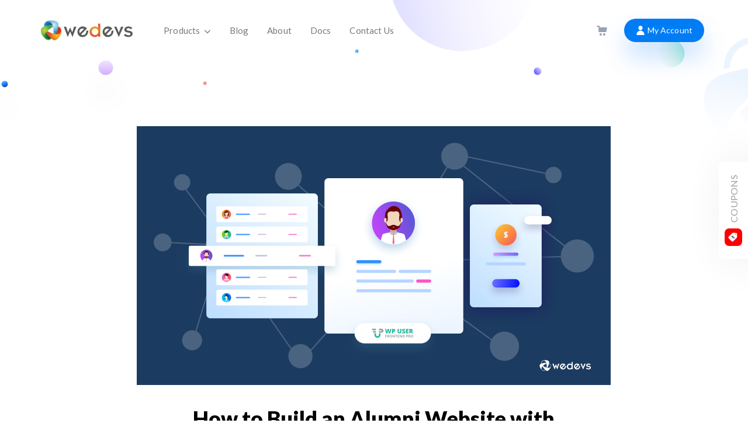

--- FILE ---
content_type: text/html; charset=utf-8
request_url: https://cdn.wedevs.com/blog/231867/how-to-create-an-alumni-website-with-wordpress/
body_size: 23496
content:
<!doctype html>
<html data-n-head-ssr lang="en" data-n-head="%7B%22lang%22:%7B%22ssr%22:%22en%22%7D%7D">
  <head>
    <title>How to Build an Alumni Website with WordPress - weDevs</title><meta data-n-head="ssr" charset="utf-8"><meta data-n-head="ssr" name="viewport" content="width=device-width, initial-scale=1"><meta data-n-head="ssr" data-hid="charset" charset="utf-8"><meta data-n-head="ssr" data-hid="mobile-web-app-capable" name="mobile-web-app-capable" content="yes"><meta data-n-head="ssr" data-hid="apple-mobile-web-app-title" name="apple-mobile-web-app-title" content="weDevs"><meta data-n-head="ssr" data-hid="author" name="author" content="weDevs"><meta data-n-head="ssr" data-hid="theme-color" name="theme-color" content="#007cf5"><meta data-n-head="ssr" data-hid="og:type" name="og:type" property="og:type" content="website"><meta data-n-head="ssr" data-hid="og:site_name" property="og:site_name" content="weDevs"><meta data-n-head="ssr" data-hid="og:image:alt" property="og:image:alt" content="weDevs"><meta data-n-head="ssr" data-hid="twitter:site" name="twitter:site" content="@weDevs"><meta data-n-head="ssr" data-hid="twitter:creator" name="twitter:creator" content="@tareq_cse"><meta data-n-head="ssr" data-hid="description" name="description" content="Learn how to build an alumni website with WordPress to connect graduates, share updates, manage events, and foster a strong alumni community easily."><meta data-n-head="ssr" data-hid="og:title" property="og:title" content="How to Build an Alumni Website with WordPress"><meta data-n-head="ssr" data-hid="og:description" property="og:description" content="Learn how to build an alumni website with WordPress to connect graduates, share updates, manage events, and foster a strong alumni community easily."><meta data-n-head="ssr" data-hid="twitter:card" name="twitter:card" content="summary_large_image"><meta data-n-head="ssr" data-hid="twitter:title" name="twitter:title" content="How to Build an Alumni Website with WordPress"><meta data-n-head="ssr" data-hid="twitter:description" name="twitter:description" content="Learn how to build an alumni website with WordPress to connect graduates, share updates, manage events, and foster a strong alumni community easily."><meta data-n-head="ssr" data-hid="twitter:image" name="twitter:image" content="https://cdn.wedevs.com/uploads/2019/10/464.-Building-an-Alumni-Website-with-WordPress-Charging-with-Stripe-for-Subscription.png"><meta data-n-head="ssr" data-hid="og:url" property="og:url" content="https://wedevs.com/blog/231867/how-to-create-an-alumni-website-with-wordpress/"><meta data-n-head="ssr" data-hid="og:image" property="og:image" content="https://cdn.wedevs.com/uploads/2019/10/464.-Building-an-Alumni-Website-with-WordPress-Charging-with-Stripe-for-Subscription.png"><meta data-n-head="ssr" data-hid="og:image:secure_url" property="og:image:secure_url" content="https://cdn.wedevs.com/uploads/2019/10/464.-Building-an-Alumni-Website-with-WordPress-Charging-with-Stripe-for-Subscription.png"><meta data-n-head="ssr" data-hid="og:image:width" property="og:image:width" content="1622"><meta data-n-head="ssr" data-hid="og:image:height" property="og:image:height" content="886"><meta data-n-head="ssr" data-hid="article:publisher" property="article:publisher" content="https://facebook.com/weDevs"><meta data-n-head="ssr" data-hid="article:published_time" property="article:published_time" content="2025-09-29T18:11:00"><meta data-n-head="ssr" data-hid="article:modified_time" property="article:modified_time" content="2026-01-07T15:18:53"><link data-n-head="ssr" rel="icon" type="image/x-icon" href="/favicon.png"><link data-n-head="ssr" rel="alternate" type="en-us" href="https://wedevs.com"><link data-n-head="ssr" rel="dns-prefetch" href="https://wedevs.com&#x27;"><link data-n-head="ssr" rel="dns-prefetch" href="https://s0.wp.com"><link data-n-head="ssr" rel="dns-prefetch" href="https://chimpstatic.com"><link data-n-head="ssr" rel="dns-prefetch" href="https://d1f8f9xcsvx3ha.cloudfront.net"><link data-n-head="ssr" rel="dns-prefetch" href="https://a.opmnstr.com"><link data-n-head="ssr" rel="dns-prefetch" href="https://fonts.googleapis.com"><link data-n-head="ssr" rel="dns-prefetch" href="https://wedevs.s3.amazonaws.com"><link data-n-head="ssr" data-hid="shortcut-icon" rel="shortcut icon" href="/_nuxt/icons/icon_64x64.423a24.png"><link data-n-head="ssr" data-hid="apple-touch-icon" rel="apple-touch-icon" href="/_nuxt/icons/icon_512x512.423a24.png" sizes="512x512"><link data-n-head="ssr" rel="manifest" href="/_nuxt/manifest.726dad6c.json" data-hid="manifest"><link data-n-head="ssr" rel="stylesheet preload" type="text/css" as="style" href="/font/flaticon.css"><link data-n-head="ssr" rel="stylesheet preload" as="style" type="text/css" href="/uagb-styles/uagb-common.css"><link data-n-head="ssr" rel="stylesheet preload" as="style" type="text/css" href="https://cdnjs.cloudflare.com/ajax/libs/font-awesome/4.7.0/css/font-awesome.min.css" integrity="sha256-eZrrJcwDc/3uDhsdt61sL2oOBY362qM3lon1gyExkL0=" crossorigin="anonymous"><link data-n-head="ssr" rel="amphtml" href="https://wedevs.com/amp/blog/231867/how-to-create-an-alumni-website-with-wordpress/"><link data-n-head="ssr" data-hid="canonical" rel="canonical" href="https://wedevs.com/blog/231867/how-to-create-an-alumni-website-with-wordpress/"><style data-n-head="ssr" type="text/css">.async-hide { opacity: 0 !important}</style><style data-n-head="ssr" type="text/css"></style><script data-n-head="ssr">(function(a,s,y,n,c,h,i,d,e){s.className+=' '+y;h.start=1*new Date;
        h.end=i=function(){s.className=s.className.replace(RegExp(' ?'+y),'')};
        (a[n]=a[n]||[]).hide=h;setTimeout(function(){i();h.end=null},c);h.timeout=c;
        })(window,document.documentElement,'async-hide','dataLayer',4000,
        {'GTM-KQG5BR': true})</script><script data-n-head="ssr" src="https://www.googleoptimize.com/optimize.js?id=GTM-KQG5BR" async></script><script data-n-head="ssr" async id="fsc-api" src="https://sbl.onfastspring.com/sbl/1.0.5/fastspring-builder.min.js" type="text/javascript" data-storefront="wedevs.onfastspring.com/popup-wedevs"></script><script data-n-head="ssr" id="markopolo-marktag">
          window.mtrem = window.mtrem || [];
	        function mtag() { mtrem.push(arguments) };
	        mtag("init", "https://mtag.markopolo.ai?tagId=Y5cKYW", {"consent":true});
	        mtag("event", { type: "ViewContent" });
        </script><script data-n-head="ssr" async type="text/javascript" src="https://mtag.markopolo.ai/script"></script><script data-n-head="ssr" id="markopolo-server-script">window.mtrem = window.mtrem || [];
          function mtag() { mtrem.push(arguments) };
          mtag("init", "https://mtag-bsgt.wedevs.com?tagId=TBDjbx", {"consent":true});
          mtag("event", { type: "ViewContent" });</script><script data-n-head="ssr" async type="text/javascript" src="https://mtag-bsgt.wedevs.com/script"></script><script data-n-head="ssr" src="//www.googletagmanager.com/gtm.js?id=GTM-KQG5BR&l=dataLayer" async></script><script data-n-head="ssr" src="https://www.googletagmanager.com/gtag/js?id=UA-4803329-8" async></script><script data-n-head="ssr" type="application/ld+json">{"@context":"https://schema.org","@type":"Organization","@id":"https://wedevs.com/#organization","name":"weDevs","legalName":"weDevs Pte. Ltd.","url":"https://wedevs.com/","logo":"https://cdn.wedevs.com/uploads/2012/03/wedevs-logo.png","foundingDate":"2012","mainEntityOfPage":{"@type":"WebPage","@id":"https://wedevs.com/"},"address":{"@type":"PostalAddress","streetAddress":"160 Robinson Road","addressLocality":"#14-04 SBF Centre ","addressRegion":"SG","postalCode":"068914","addressCountry":"Singapore"},"contactPoint":{"@type":"ContactPoint","contactType":"Customer Support","url":"https://wedevs.com/account/tickets","email":"support@wedevs.com"},"sameAs":["https://facebook.com/weDevs","https://www.instagram.com/wedevshq/","https://www.linkedin.com/company/wedevs/","http://plus.google.com/+weDevsDhaka","https://youtube.com/user/wedevs","https://www.pinterest.com/weDevsOfficial/","https://twitter.com/weDevs"]}</script><script data-n-head="ssr" type="application/ld+json">{"@context":"http://schema.org","@type":"BlogPosting","image":"https://cdn.wedevs.com/uploads/2019/10/464.-Building-an-Alumni-Website-with-WordPress-Charging-with-Stripe-for-Subscription.png","url":"https://wedevs.com/blog/231867/how-to-create-an-alumni-website-with-wordpress/","headline":"How to Build an Alumni Website with WordPress","dateCreated":"2025-09-30T00:11:00","datePublished":"2025-09-30T00:11:00","dateModified":"2026-01-07T15:18:53","inLanguage":"en-US","isFamilyFriendly":"true","author":{"@type":"Person","name":"Al Suzaud Dowla","url":"https://wedevs.com/author/alsuzauddowla.du"},"creator":{"@type":"Person","name":"weDevs","url":"https://wedevs.com"},"publisher":{"@type":"Organization","name":"weDevs","url":"https://wedevs.com","logo":{"@type":"ImageObject","url":"https://cdn.wedevs.com/uploads/2012/03/wedevs-logo.png","width":"444","height":"97"}},"mainEntityOfPage":"True","keywords":"alumni site with Stripe payment, alumni website, wpuf alumni site, ","genre":["User Frontend Pro"]}</script><link rel="preload" href="/_nuxt/99c3138.js" as="script"><link rel="preload" href="/_nuxt/a9d597a.js" as="script"><link rel="preload" href="/_nuxt/bae7289.js" as="script"><link rel="preload" href="/_nuxt/css/a086f57.css" as="style"><link rel="preload" href="/_nuxt/e3465f5.js" as="script"><link rel="preload" href="/_nuxt/css/f19684d.css" as="style"><link rel="preload" href="/_nuxt/fb953ed.js" as="script"><link rel="preload" href="/_nuxt/css/a68ebe9.css" as="style"><link rel="preload" href="/_nuxt/eca7511.js" as="script"><link rel="stylesheet" href="/_nuxt/css/a086f57.css"><link rel="stylesheet" href="/_nuxt/css/f19684d.css"><link rel="stylesheet" href="/_nuxt/css/a68ebe9.css">
    <style>#svg-defs{width:0;height:0;overflow:hidden;position:absolute}</style>
  </head>
  <body class="wedevs-blog-single-page-body" data-n-head="%7B%22class%22:%7B%22ssr%22:%22wedevs-blog-single-page-body%22%7D%7D">
    <noscript data-n-head="ssr" data-hid="gtm-noscript" data-pbody="true"><iframe src="//www.googletagmanager.com/ns.html?id=GTM-KQG5BR&l=dataLayer" height="0" width="0" style="display:none;visibility:hidden"></iframe></noscript><div data-server-rendered="true" id="__nuxt"><!----><div id="__layout"><div id="scrolltotop"><!----> <main class="blog__single_lp" data-v-27a2424d><div class="progress" data-v-27a2424d></div> <header id="masthead" class="site-header  wedevs  navbar-transparent" data-v-382f1426 data-v-27a2424d><div class="container" data-v-382f1426><div class="row" data-v-382f1426><div class="site-branding col-md-3 col-lg-2 col-xs-10 col-sm-3 wedevs" data-v-382f1426><span class="site-title hasProductLogo" data-v-382f1426><a href="/" title="Back to weDevs" class="nuxt-link-active" data-v-382f1426></a></span> <span class="product-logo" data-v-382f1426><a href="/" title="wedevs logo" class="nuxt-link-active wedevs" data-v-382f1426></a></span></div> <nav id="site-navigation" role="navigation" class="col-md-9 col-lg-10 col-xs-2 col-sm-9 wedevs main-navigation" data-v-382f1426><button aria-controls="primary-menu" aria-expanded="false" aria-label="Toggle navigation" class="menu-toggle" data-v-382f1426><span data-v-382f1426></span> <span data-v-382f1426></span> <span data-v-382f1426></span></button> <div class="menu-main-menu-container text-left" data-v-382f1426><ul id="menu-main-menu" aria-expanded="false" class="wedevs-main-nav nav navbar-nav" data-v-382f1426><li class="products-menu dropdown" data-v-382f1426><a href="#" class="dropdown-toggle" data-v-382f1426>
                    Products
                    <i class="flaticon-arrow-down-sign-to-navigate" data-v-382f1426></i> <button class="mobile-menu-dropdown-arrow-btn" style="pointer-events: none" data-v-382f1426><i class="flaticon-arrow-down-sign-to-navigate" data-v-382f1426></i></button></a> <ul role="menu" class="dropdown-menu" data-v-382f1426><!----> <li class="has-nav-thumbnail menu-dokan-multivendor" data-v-382f1426><a href="https://dokan.co/wordpress/" target="_blank" rel="noopener noreferrer" data-v-382f1426><span class="link-image" data-v-382f1426><img src="/img/Dokan.svg" alt="Dokan Multivendor" width="35" height="35" loading="lazy" data-v-382f1426></span> <div class="product-link-content" data-v-382f1426><span class="link-title" data-v-382f1426>
														Dokan Multivendor
														<!----></span> <span class="link-sub" data-v-382f1426>Build your dream multi vendor marketplace</span></div></a> <!----></li><li class="has-nav-thumbnail menu-wp-user-frontend-pro" data-v-382f1426><a href="/wp-user-frontend-pro/" data-v-382f1426><span class="link-image" data-v-382f1426><img src="/img/User-Frontend.svg" alt="WP User Frontend Pro" width="35" height="35" loading="lazy" data-v-382f1426></span> <div class="product-link-content" data-v-382f1426><span class="link-title" data-v-382f1426>
														WP User Frontend Pro
														<!----></span> <span class="link-sub" data-v-382f1426>Ultimate Frontend Solution for WordPress</span></div> <span class="buy-now-btn" data-v-382f1426></span></a> <!----></li><li class="has-nav-thumbnail menu-happy-addons" data-v-382f1426><a href="https://happyaddons.com/?utm_source=wedevs&amp;utm_medium=menu" target="_blank" rel="noopener noreferrer" data-v-382f1426><span class="link-image" data-v-382f1426><img src="/img/happy-addons.png" alt="Happy Addons" width="35" height="35" loading="lazy" data-v-382f1426></span> <div class="product-link-content" data-v-382f1426><span class="link-title" data-v-382f1426>
														Happy Addons
														<!----></span> <span class="link-sub" data-v-382f1426>Powerful elementor widgets to create websites</span></div></a> <!----></li><li class="has-nav-thumbnail menu-wp-project-manager-pro" data-v-382f1426><a href="/wp-project-manager-pro/" data-v-382f1426><span class="link-image" data-v-382f1426><img src="/img/Project-Manager.svg" alt="WP Project Manager Pro" width="35" height="35" loading="lazy" data-v-382f1426></span> <div class="product-link-content" data-v-382f1426><span class="link-title" data-v-382f1426>
														WP Project Manager Pro
														<!----></span> <span class="link-sub" data-v-382f1426>Project Management tool for your team</span></div> <span class="buy-now-btn" data-v-382f1426></span></a> <!----></li><li class="has-nav-thumbnail menu-wemail" data-v-382f1426><a href="https://getwemail.io/?utm_source=wedevs&amp;utm_medium=menu" target="_blank" rel="noopener noreferrer" data-v-382f1426><span class="link-image" data-v-382f1426><img src="/img/wemail.svg" alt="weMail" width="35" height="35" loading="lazy" data-v-382f1426></span> <div class="product-link-content" data-v-382f1426><span class="link-title" data-v-382f1426>
														weMail
														<!----></span> <span class="link-sub" data-v-382f1426>Make Email Marketing simplified with WordPress</span></div></a> <!----></li><li class="has-nav-thumbnail menu-wp-erp" data-v-382f1426><a href="https://wperp.com/?utm_source=wedevs&amp;utm_medium=menu" target="_blank" rel="noopener noreferrer" data-v-382f1426><span class="link-image" data-v-382f1426><img src="/img/ERP.svg" alt="WP ERP" width="35" height="35" loading="lazy" data-v-382f1426></span> <div class="product-link-content" data-v-382f1426><span class="link-title" data-v-382f1426>
														WP ERP
														<!----></span> <span class="link-sub" data-v-382f1426>Automate your business or company operation</span></div></a> <!----></li><li class="has-nav-thumbnail menu-weforms" data-v-382f1426><a href="https://appsero.com/?utm_source=wedevs&amp;utm_medium=menu" target="_blank" rel="noopener noreferrer" data-v-382f1426><span class="link-image" data-v-382f1426><img src="/img/appsero-icon.svg" alt="Appsero" width="35" height="35" loading="lazy" data-v-382f1426></span> <div class="product-link-content" data-v-382f1426><span class="link-title" data-v-382f1426>
														Appsero
														<!----></span> <span class="link-sub" data-v-382f1426>WP Analytics, Licensing &amp; Deployment Tool</span></div></a> <!----></li><li class="has-nav-thumbnail menu-wepos" data-v-382f1426><a href="https://dokan.co/wordpress/wepos/" target="_blank" rel="noopener noreferrer" data-v-382f1426><span class="link-image" data-v-382f1426><img src="/img/wepos.svg" alt="wePOS" width="35" height="35" loading="lazy" data-v-382f1426></span> <div class="product-link-content" data-v-382f1426><span class="link-title" data-v-382f1426>
														wePOS
														<!----></span> <span class="link-sub" data-v-382f1426>Fastest POS System for WooCommerce</span></div></a> <!----></li><li class="has-nav-thumbnail menu-wedocs" data-v-382f1426><a href="https://wedocs.co/?utm_source=weDevs&amp;utm_medium=Mega+Menu&amp;utm_campaign=Internal+linking" target="_blank" rel="noopener noreferrer" data-v-382f1426><span class="link-image" data-v-382f1426><img src="/img/wedocs.svg" alt="weDocs" width="35" height="35" loading="lazy" data-v-382f1426></span> <div class="product-link-content" data-v-382f1426><span class="link-title" data-v-382f1426>
														weDocs
														<mark class="new__label" data-v-382f1426>New</mark></span> <span class="link-sub" data-v-382f1426>Create great-looking documentation for your products</span></div></a> <!----></li><li class="has-nav-thumbnail menu-flywp" data-v-382f1426><a href="https://flywp.com/?utm_source=weDevs&amp;utm_medium=Mega+Menu&amp;utm_campaign=Internal+linking" target="_blank" rel="noopener noreferrer" data-v-382f1426><span class="link-image" data-v-382f1426><img src="/img/flywp.svg" alt="FlyWP" width="35" height="35" loading="lazy" data-v-382f1426></span> <div class="product-link-content" data-v-382f1426><span class="link-title" data-v-382f1426>
														FlyWP
														<mark class="new__label" data-v-382f1426>New</mark></span> <span class="link-sub" data-v-382f1426>Deploy WordPress sites on your own server in minutes</span></div></a> <!----></li><li class="has-nav-thumbnail menu-inboxwp" data-v-382f1426><a href="https://inboxwp.com/?utm_source=weDevs&amp;utm_medium=Mega+Menu&amp;utm_campaign=Internal+linking" target="_blank" rel="noopener noreferrer" data-v-382f1426><span class="link-image" data-v-382f1426><img src="/img/inboxwp.svg" alt="InboxWP" width="35" height="35" loading="lazy" data-v-382f1426></span> <div class="product-link-content" data-v-382f1426><span class="link-title" data-v-382f1426>
														InboxWP
														<mark class="new__label" data-v-382f1426>New</mark></span> <span class="link-sub" data-v-382f1426>Ensure all your mission-critical emails are delivered on time</span></div></a> <!----></li><li class="has-nav-thumbnail menu-klasio" data-v-382f1426><a href="https://klasio.com/?utm_source=weDevs&amp;utm_medium=Mega+Menu&amp;utm_campaign=Internal+linking" target="_blank" rel="noopener noreferrer" data-v-382f1426><span class="link-image" data-v-382f1426><img src="/img/klasio.svg" alt="Klasio" width="35" height="35" loading="lazy" data-v-382f1426></span> <div class="product-link-content" data-v-382f1426><span class="link-title" data-v-382f1426>
														Klasio
														<mark class="new__label" data-v-382f1426>New</mark></span> <span class="link-sub" data-v-382f1426>Get your online course business up and running instantly</span></div></a> <!----></li><li class="has-nav-thumbnail menu-view-all-products" data-v-382f1426><a href="/products/" data-v-382f1426>
												View all products 
												<span class="flaticon-arrow-pointing-to-right" data-v-382f1426></span></a></li> <!----></ul></li><li data-v-382f1426><a href="/blog/" class="nuxt-link-active" data-v-382f1426>Blog</a> <!----></li><li data-v-382f1426><a href="/about/" data-v-382f1426>About</a> <!----></li><li data-v-382f1426><a href="/docs/" data-v-382f1426>Docs</a> <!----></li><li data-v-382f1426><a href="/contact/" data-v-382f1426>Contact Us</a> <!----></li> <li class="menu__for_only_mobile" data-v-382f1426><a href="/account/" data-v-382f1426>My Account</a></li></ul></div> <ul class="list-inline nav navbar-right visible-md visible-lg dokan-right-menu-nav" data-v-382f1426><!----> <li class="add-cart" data-v-382f1426><a href="/account/cart/" title="View your shopping cart" data-v-382f1426><svg width="18" height="17" fill="none" xmlns="http://www.w3.org/2000/svg" data-v-382f1426><path fill-rule="evenodd" clip-rule="evenodd" d="M9.871 10.964H4.256c-.737 0-.992-.255-.992-.977l-.001-1.656c-.001-1.96-.002-3.92.007-5.88.001-.305-.062-.42-.393-.407-.548.02-1.098.015-1.647.01l-.487-.005C.294 2.047.16 1.912.155 1.46.15 1.122.152.783.157.445.162.15.323.005.613.005h1.465c.99 0 1.979 0 2.968-.005.222-.001.28.09.278.294-.003.275-.002.55 0 .824.002.403.005.805-.007 1.207-.01.318.1.417.412.416 2.072-.008 4.145-.008 6.217-.008h1.862l.847.003c.648.004 1.296.007 1.944-.009.825-.02 1.268.53 1.107 1.374-.39 2.042-.772 4.085-1.154 6.128-.1.536-.33.733-.9.734H9.87v.001zm2.985 1.995a2.026 2.026 0 012.048 1.991c.012 1.117-.905 2.037-2.029 2.05-.952.01-2.01-.678-2.049-2.03-.031-1.098.918-2.005 2.03-2.011zm-5.895 4.037c1.117-.005 1.989-.9 1.982-2.036-.006-1.136-.876-1.996-2.017-1.995-1.154 0-2.026.874-2.023 2.026.003 1.128.908 2.01 2.058 2.005z" fill="#98A3B3" data-v-382f1426></path></svg></a></li> <!----> <li class="sign-in wedevs-sign-in" data-v-382f1426><a href="/account/" data-v-382f1426><i class="flaticon-user-4" data-v-382f1426></i> My Account</a></li></ul></nav></div></div> <!----></header> <section class="single-page__top-section page-header__seperator" data-v-27a2424d></section> <article class="single-post__container single-post" data-v-0e70617d data-v-27a2424d><div class="container" data-v-0e70617d><div class="row" data-v-0e70617d><div class="col-xs-12 col-sm-10 col-sm-offset-1 col-md-10 col-md-offset-1" data-v-0e70617d><div class="single-post__content-container" data-v-0e70617d><figure class="single-post__featured-image" data-v-0e70617d><img src="https://cdn.wedevs.com/uploads/2019/10/464.-Building-an-Alumni-Website-with-WordPress-Charging-with-Stripe-for-Subscription.png" alt="How to Build an Alumni Website with WordPress" data-v-0e70617d></figure> <header class="single-post__meta" data-v-0e70617d><div class="row" data-v-0e70617d><div class="col-xs-12" data-v-0e70617d><h1 class="text-center" data-v-0e70617d>How to Build an Alumni Website with WordPress</h1></div></div> <div class="meta" data-v-0e70617d><span class="article-author" data-v-0e70617d><a href="/author/alsuzauddowla.du/" class="author__avatar" data-v-0e70617d><img src="https://secure.gravatar.com/avatar/fca523a6c40f706e284df96bd4695ecf?s=96&amp;d=mm&amp;r=g" alt="Al Suzaud Dowla" width="35" loading="lazy" data-v-0e70617d></a> <a href="/author/alsuzauddowla.du/" title="Read Al Suzaud Dowla’s blog" class="author__name" data-v-0e70617d>Al Suzaud Dowla</a></span> <span class="sep" data-v-0e70617d>|</span> <time datetime="2025-09-30T00:11:00" data-v-0e70617d><i class="flaticon-calendar-with-spring-binder-and-date-blocks" data-v-0e70617d></i>
								Sep 30, 2025
							</time> <span class="sep" data-v-0e70617d>|</span> <span class="comments-link" data-v-0e70617d><a href="javascript: void(0)" data-v-0e70617d><i class="flaticon-comment-black-oval-bubble-shape" data-v-0e70617d></i>
									3
								</a></span> <span class="sep" data-v-0e70617d>|</span> <span class="read-time" data-v-0e70617d><i class="flaticon-time" data-v-0e70617d></i>
								12 min read
							</span></div></header> <div class="row" data-v-0e70617d><div class="col-xs-12" data-v-0e70617d><div class="single-post__content" data-v-0e70617d><article data-v-0e70617d data-v-27a2424d>
<p>The alumni network is the best way to keep in touch with your seniors and peers after graduating from college or school. Especially through an alumni website. </p>



<p>Everyone is connected through the internet. That is why creating an alumni website is a great way to stay connected and get all the info about your classmates and seniors. Moreover, you can charge a small fee to register as an alumnus and use that fee to conduct meetups and get-togethers. </p>



<p>In this guide, we’ll walk you step by step through building an alumni website with WordPress, highlighting tools and plugins that make the process smooth and efficient. If you're looking to strengthen your alumni network, this tutorial has you covered.</p>



<h2>Why an Institution and Its Graduates Need an Alumni Website</h2>



<p>Creating an alumni website offers a host of benefits for both the institution and its graduates. Here’s why investing in one is worth it:</p>



<ul>
<li><strong>Stronger Community Connections</strong>: An alumni website keeps former students connected with each other and with the institution, fostering networking, friendships, and mentorship opportunities.</li>



<li><strong>Centralized Information Hub</strong>: Share updates, news, events, and achievements in one place. Alumni can quickly find what’s happening, register for reunions, or access resources without confusion.</li>



<li><strong>Professional Networking Opportunities</strong>: Graduates can showcase their skills, connect with peers in similar fields, and even discover career opportunities through the platform.</li>



<li><strong>Fundraising and Support</strong>: Alumni websites can include donation or sponsorship options, making it easy for former students to contribute to scholarships, projects, or institutional growth.</li>



<li><strong>Engagement Analytics</strong>: Track which events, posts, or programs resonate most with your alumni. Insights help you tailor content and initiatives that keep your community active.</li>



<li><strong>Promotes Institutional Pride</strong>: Highlight success stories, awards, and milestones to strengthen the bond alumni feel toward their alma mater.</li>
</ul>



<h2>Advantages of Creating a Paid Alumni Membership Site</h2>


<div class="wp-block-image">
<figure class="aligncenter size-large"><img decoding="async" loading="lazy" width="1024" height="559" src="https://wedevs.s3.amazonaws.com/uploads/2022/07/How-to-monetize-a-directory-website-1024x559.png" alt="how to monetize a directory website" class="wp-image-423620" srcset="https://cdn.wedevs.com/uploads/2022/07/How-to-monetize-a-directory-website-1024x559.png 1024w, https://cdn.wedevs.com/uploads/2022/07/How-to-monetize-a-directory-website-300x164.png 300w, https://cdn.wedevs.com/uploads/2022/07/How-to-monetize-a-directory-website-768x420.png 768w, https://cdn.wedevs.com/uploads/2022/07/How-to-monetize-a-directory-website-1536x839.png 1536w, https://cdn.wedevs.com/uploads/2022/07/How-to-monetize-a-directory-website-45x25.png 45w, https://cdn.wedevs.com/uploads/2022/07/How-to-monetize-a-directory-website-112x61.png 112w, https://cdn.wedevs.com/uploads/2022/07/How-to-monetize-a-directory-website.png 1622w" sizes="(max-width: 1024px) 100vw, 1024px" /></figure></div>


<p>We have already said you can use the subscription fee to organize meetups, etc. But other than that, there are quite a few advantages, like-</p>



<ul>
<li>Turn your visitors into paid customers</li>



<li>Charge your visitors on a monthly or yearly basis</li>



<li>Let your visitors post their articles on your website</li>



<li>Let a group of people connect with each other</li>



<li>Allow members to post content on the website</li>



<li>Let the Members get exclusive online access</li>



<li>Build a strong network among your users, which is necessary for their careers.</li>



<li>Allow your users to reunite with each other easily and more</li>
</ul>



<p>But the biggest advantage of creating an alumni website is bringing back the good old college days to a group of college friends. </p>



<h2>Why You Should Choose WordPress to Build an Alumni Site?</h2>



<p>The reason is simple! <a href="/blog/160609/best-cms-platforms-comparison/" target="_blank" rel="noreferrer noopener">WordPress is the most popular CMS</a> that lets you build an alumni website easily with the power of its plugins. You don't even need to use a single line of code, which will save you effort and precious time.</p>



<p>Other than that, there are quite a few advantages of creating an alumni website with WordPress-</p>



<ol>
<li>Ease of Use</li>



<li>Flexible Content Management</li>



<li>Membership Plugins</li>



<li>Community Building with BuddyPress</li>



<li>Plugin Ecosystem</li>



<li>Responsive Design</li>



<li>SEO-Friendly</li>



<li>Customization Options</li>



<li>Scalability</li>



<li>Cost-Effectiveness</li>



<li>Support and Resources</li>



<li>Data Ownership. </li>
</ol>



<p>These factors will help you greatly to manage your alumni website with ease. </p>



<p class="has-background" style="background-color:#eef3f6"><strong>Read</strong>: <a href="/blog/160609/best-cms-platforms-comparison/" target="_blank" rel="noreferrer noopener">Best CMS Platforms in 2026[WordPress vs Joomla vs Drupal vs Squarespace vs Wix vs Medium]</a></p>



<h2>How to Create an Alumni Website Using WordPress</h2>


<div class="wp-block-image">
<figure class="aligncenter size-full"><img decoding="async" loading="lazy" width="1622" height="886" src="https://cdn.wedevs.com/uploads/2019/07/WordPress-membership-plugins.png" alt="Best membership plugin WordPress- alumni website" class="wp-image-185629" srcset="https://cdn.wedevs.com/uploads/2019/07/WordPress-membership-plugins.png 1622w, https://cdn.wedevs.com/uploads/2019/07/WordPress-membership-plugins-300x164.png 300w, https://cdn.wedevs.com/uploads/2019/07/WordPress-membership-plugins-768x420.png 768w, https://cdn.wedevs.com/uploads/2019/07/WordPress-membership-plugins-1024x559.png 1024w, https://cdn.wedevs.com/uploads/2019/07/WordPress-membership-plugins-750x410.png 750w" sizes="(max-width: 1622px) 100vw, 1622px" /></figure></div>


<p>It's easier than easy! You can not only build an alumni site, but you can also create subscription fees for every member of the site.</p>



<p>We are going to choose the WP User Frontend plugin to create the alumni website. It is one of the best front-end management plugins in the WordPress ecosystem. The plugin has more than 20000+ active installations and 339 five-star reviews. </p>



<p class="has-background" style="background-color:#e8f3fa">Want to know more about this amazing plugin? Then you can read our guide on why <a href="/blog/299511/best-selling-frontend-plugin-for-wordpress/" target="_blank" rel="noreferrer noopener">WP User Frontend is the best-selling WordPress frontend plugin.</a></p>



<p>Now you need to follow these simple steps, and you are good to go!</p>



<h3>Step 1: Download and Install WP User Frontend</h3>



<p>Assuming that you have your WordPress site up and running, go to the <strong>WP Admin Dashboard → Plugins → Add Plugin.</strong></p>



<p>Now search for WP User Frontend and install and activate the plugin.</p>


<div class="wp-block-image">
<figure class="aligncenter size-full"><img decoding="async" loading="lazy" width="2786" height="1510" src="https://cdn.wedevs.com/uploads/2025/09/Add-WPUF-to-your-site.png" alt="Download and Install WP User Frontend" class="wp-image-510203" srcset="https://cdn.wedevs.com/uploads/2025/09/Add-WPUF-to-your-site.png 2786w, https://cdn.wedevs.com/uploads/2025/09/Add-WPUF-to-your-site-300x163.png 300w, https://cdn.wedevs.com/uploads/2025/09/Add-WPUF-to-your-site-1024x555.png 1024w, https://cdn.wedevs.com/uploads/2025/09/Add-WPUF-to-your-site-768x416.png 768w, https://cdn.wedevs.com/uploads/2025/09/Add-WPUF-to-your-site-1536x833.png 1536w, https://cdn.wedevs.com/uploads/2025/09/Add-WPUF-to-your-site-2048x1110.png 2048w, https://cdn.wedevs.com/uploads/2025/09/Add-WPUF-to-your-site-45x24.png 45w, https://cdn.wedevs.com/uploads/2025/09/Add-WPUF-to-your-site-112x61.png 112w" sizes="(max-width: 2786px) 100vw, 2786px" /><figcaption class="wp-element-caption">WordPress User Frontend</figcaption></figure></div>


<h3>Step 2: Get the WP User Frontend Pro version</h3>



<p>An alumni website is actually a user directory website. And as the user directory feature is not free in WordPress, you will need to buy and download the <a href="/wp-user-frontend-pro/" target="_blank" rel="noreferrer noopener"><strong>WP User Frontend Pro</strong></a> plugin before creating an alumni site. </p>



<h3>Step 3: Activate the Stripe Payment and the User Directory Module</h3>



<p>Now go to the <strong>WP Admin Dashboard &gt; WP User Frontend &gt; Modules</strong>. </p>



<p>Now, activate the <a href="/wp-user-frontend-pro/modules/user-directory/" target="_blank" rel="noreferrer noopener">User Directory</a> module by turning on the toggle bar.</p>


<div class="wp-block-image">
<figure class="aligncenter size-full"><img decoding="async" loading="lazy" width="1310" height="628" src="https://cdn.wedevs.com/uploads/2022/02/User-directory.png" alt="This is a screenshot of the WP User Frontend User directory module_wordpress member directory" class="wp-image-403269" srcset="https://cdn.wedevs.com/uploads/2022/02/User-directory.png 1310w, https://cdn.wedevs.com/uploads/2022/02/User-directory-300x144.png 300w, https://cdn.wedevs.com/uploads/2022/02/User-directory-1024x491.png 1024w, https://cdn.wedevs.com/uploads/2022/02/User-directory-768x368.png 768w, https://cdn.wedevs.com/uploads/2022/02/User-directory-45x22.png 45w, https://cdn.wedevs.com/uploads/2022/02/User-directory-112x54.png 112w" sizes="(max-width: 1310px) 100vw, 1310px" /></figure></div>


<h3>Step 4: Create & Publish a Registration Form</h3>



<p>Now, you need to <a href="/blog/116553/create-customizable-dokan-registration-forms/" target="_blank" rel="noreferrer noopener">create a registration form</a> in the WP User Frontend Pro. Go to<strong> User Frontend → Registration Forms → +Add New</strong></p>



<p>You need to choose a form template from this step. We've chosen the <strong>Blank Form</strong> since it is the ideal one for our purpose. </p>


<div class="wp-block-image">
<figure class="aligncenter size-full"><img decoding="async" loading="lazy" width="2000" height="1226" src="https://cdn.wedevs.com/uploads/2025/09/Registration-forms.png" alt="WPUF registration form" class="wp-image-510163" srcset="https://cdn.wedevs.com/uploads/2025/09/Registration-forms.png 2000w, https://cdn.wedevs.com/uploads/2025/09/Registration-forms-300x184.png 300w, https://cdn.wedevs.com/uploads/2025/09/Registration-forms-1024x628.png 1024w, https://cdn.wedevs.com/uploads/2025/09/Registration-forms-768x471.png 768w, https://cdn.wedevs.com/uploads/2025/09/Registration-forms-1536x942.png 1536w, https://cdn.wedevs.com/uploads/2025/09/Registration-forms-45x28.png 45w, https://cdn.wedevs.com/uploads/2025/09/Registration-forms-112x69.png 112w" sizes="(max-width: 2000px) 100vw, 2000px" /></figure></div>


<p>Now, create a <strong>registration form for alumni users</strong>, including all required fields such as contact details, passing year, department, and more.</p>



<p>The <strong>WPUF editor</strong> makes this simple: you can <strong>drag and drop form elements</strong> directly from the panel on the right. For each field, you can use the <strong>Field Options</strong> tab to:</p>



<ul>
<li>Set <strong>conditional logic</strong></li>



<li>Assign <strong>custom meta keys</strong></li>



<li>Add <strong>help text</strong></li>



<li>And configure other advanced settings</li>
</ul>



<p>This gives you full control to create a detailed, user-friendly registration form tailored to your alumni users. Once all fields are added, hit the <strong>Save</strong> button. </p>


<div class="wp-block-image">
<figure class="aligncenter size-full"><img decoding="async" loading="lazy" width="2538" height="1468" src="https://cdn.wedevs.com/uploads/2025/09/Create-a-registration-form.png" alt="create a registration form using WPUF" class="wp-image-510161" srcset="https://cdn.wedevs.com/uploads/2025/09/Create-a-registration-form.png 2538w, https://cdn.wedevs.com/uploads/2025/09/Create-a-registration-form-300x174.png 300w, https://cdn.wedevs.com/uploads/2025/09/Create-a-registration-form-1024x592.png 1024w, https://cdn.wedevs.com/uploads/2025/09/Create-a-registration-form-768x444.png 768w, https://cdn.wedevs.com/uploads/2025/09/Create-a-registration-form-1536x888.png 1536w, https://cdn.wedevs.com/uploads/2025/09/Create-a-registration-form-2048x1185.png 2048w, https://cdn.wedevs.com/uploads/2025/09/Create-a-registration-form-45x26.png 45w, https://cdn.wedevs.com/uploads/2025/09/Create-a-registration-form-112x65.png 112w" sizes="(max-width: 2538px) 100vw, 2538px" /></figure></div>


<p>Now, copy the shortcode and publish it on your site's Membership form page. Finally, hit the publish button.</p>



<p>Now, you have to set this registration page from the <strong>User Frontend → Settings → Log in/Registration Page → Registration Page (Dropdown).</strong></p>


<div class="wp-block-image">
<figure class="aligncenter size-full"><img decoding="async" loading="lazy" width="2634" height="1136" src="https://cdn.wedevs.com/uploads/2025/09/Registration-page-settings.png" alt="Choose the registration form" class="wp-image-510173" srcset="https://cdn.wedevs.com/uploads/2025/09/Registration-page-settings.png 2634w, https://cdn.wedevs.com/uploads/2025/09/Registration-page-settings-300x129.png 300w, https://cdn.wedevs.com/uploads/2025/09/Registration-page-settings-1024x442.png 1024w, https://cdn.wedevs.com/uploads/2025/09/Registration-page-settings-768x331.png 768w, https://cdn.wedevs.com/uploads/2025/09/Registration-page-settings-1536x662.png 1536w, https://cdn.wedevs.com/uploads/2025/09/Registration-page-settings-2048x883.png 2048w, https://cdn.wedevs.com/uploads/2025/09/Registration-page-settings-45x19.png 45w, https://cdn.wedevs.com/uploads/2025/09/Registration-page-settings-112x48.png 112w" sizes="(max-width: 2634px) 100vw, 2634px" /></figure></div>


<p>Save the changes.</p>



<h3>Step 5: Turn on &#8216;Anyone Can Register' So that Users Can Register</h3>



<p>Navigate to the <strong>WP Admin Dashboard → Settings → General</strong>. Check the box from the Anyone can register option:</p>


<div class="wp-block-image">
<figure class="aligncenter size-full"><img decoding="async" loading="lazy" width="2398" height="1200" src="https://cdn.wedevs.com/uploads/2023/08/Enable-anyon-ecan-register.png" alt="Enable anyone can register" class="wp-image-510174" srcset="https://cdn.wedevs.com/uploads/2023/08/Enable-anyon-ecan-register.png 2398w, https://cdn.wedevs.com/uploads/2023/08/Enable-anyon-ecan-register-300x150.png 300w, https://cdn.wedevs.com/uploads/2023/08/Enable-anyon-ecan-register-1024x512.png 1024w, https://cdn.wedevs.com/uploads/2023/08/Enable-anyon-ecan-register-768x384.png 768w, https://cdn.wedevs.com/uploads/2023/08/Enable-anyon-ecan-register-1536x769.png 1536w, https://cdn.wedevs.com/uploads/2023/08/Enable-anyon-ecan-register-2048x1025.png 2048w, https://cdn.wedevs.com/uploads/2023/08/Enable-anyon-ecan-register-45x23.png 45w, https://cdn.wedevs.com/uploads/2023/08/Enable-anyon-ecan-register-112x56.png 112w" sizes="(max-width: 2398px) 100vw, 2398px" /></figure></div>


<p>Save the settings.</p>



<h3>Step 6: Add a New Directory and Configure User Listing Page</h3>



<p>In this step, you will need to go to the<strong> User Frontend → User Directories</strong>. Here, you can set the Profile Image Size, Avatar Size, Profile Header Template, and user listing template.</p>


<div class="wp-block-image">
<figure class="aligncenter size-full"><img decoding="async" loading="lazy" width="1634" height="876" src="https://cdn.wedevs.com/uploads/2025/09/User-Directories-1.png" alt="How to Create a WordPress Searchable Member Directory with Ease" class="wp-image-509941" srcset="https://cdn.wedevs.com/uploads/2025/09/User-Directories-1.png 1634w, https://cdn.wedevs.com/uploads/2025/09/User-Directories-1-300x161.png 300w, https://cdn.wedevs.com/uploads/2025/09/User-Directories-1-1024x549.png 1024w, https://cdn.wedevs.com/uploads/2025/09/User-Directories-1-768x412.png 768w, https://cdn.wedevs.com/uploads/2025/09/User-Directories-1-1536x823.png 1536w, https://cdn.wedevs.com/uploads/2025/09/User-Directories-1-45x24.png 45w, https://cdn.wedevs.com/uploads/2025/09/User-Directories-1-112x60.png 112w" sizes="(max-width: 1634px) 100vw, 1634px" /></figure></div>


<p>Click the <strong>[+ New Directory]</strong> button to open the setup wizard. </p>



<figure class="wp-block-image aligncenter size-full"><img decoding="async" loading="lazy" width="2142" height="1160" src="https://cdn.wedevs.com/uploads/2025/09/Add-new-directory-1.png" alt="How to Create a WordPress Searchable Member Directory with Ease
" class="wp-image-509921" srcset="https://cdn.wedevs.com/uploads/2025/09/Add-new-directory-1.png 2142w, https://cdn.wedevs.com/uploads/2025/09/Add-new-directory-1-300x162.png 300w, https://cdn.wedevs.com/uploads/2025/09/Add-new-directory-1-1024x555.png 1024w, https://cdn.wedevs.com/uploads/2025/09/Add-new-directory-1-768x416.png 768w, https://cdn.wedevs.com/uploads/2025/09/Add-new-directory-1-1536x832.png 1536w, https://cdn.wedevs.com/uploads/2025/09/Add-new-directory-1-2048x1109.png 2048w, https://cdn.wedevs.com/uploads/2025/09/Add-new-directory-1-45x24.png 45w, https://cdn.wedevs.com/uploads/2025/09/Add-new-directory-1-112x61.png 112w" sizes="(max-width: 2142px) 100vw, 2142px" /></figure>



<p>This wizard walks you through a simple, step-by-step process to create your directory. The wizard has steps that let you create an alumni directory with ease.</p>



<figure class="wp-block-image aligncenter size-full"><img decoding="async" loading="lazy" width="2308" height="1514" src="https://cdn.wedevs.com/uploads/2025/09/Guided-setup-wizard-1.png" alt="How to Create a WordPress Searchable Member Directory with Ease
" class="wp-image-509922" srcset="https://cdn.wedevs.com/uploads/2025/09/Guided-setup-wizard-1.png 2308w, https://cdn.wedevs.com/uploads/2025/09/Guided-setup-wizard-1-300x197.png 300w, https://cdn.wedevs.com/uploads/2025/09/Guided-setup-wizard-1-1024x672.png 1024w, https://cdn.wedevs.com/uploads/2025/09/Guided-setup-wizard-1-768x504.png 768w, https://cdn.wedevs.com/uploads/2025/09/Guided-setup-wizard-1-1536x1008.png 1536w, https://cdn.wedevs.com/uploads/2025/09/Guided-setup-wizard-1-2048x1343.png 2048w, https://cdn.wedevs.com/uploads/2025/09/Guided-setup-wizard-1-45x30.png 45w, https://cdn.wedevs.com/uploads/2025/09/Guided-setup-wizard-1-112x73.png 112w" sizes="(max-width: 2308px) 100vw, 2308px" /></figure>



<ul>
<li><strong>Directory Basics</strong>: Give your directory a clear name, select which user roles to include, exclude specific users if needed, and click <strong>Next</strong>.</li>



<li><strong>Layout</strong>: Choose how users will be displayed. WP User Frontend offers six layouts, including list, grid, and card styles.</li>
</ul>



<figure class="wp-block-image aligncenter size-full"><img decoding="async" loading="lazy" width="2224" height="1514" src="https://cdn.wedevs.com/uploads/2025/09/Select-the-layout.png" alt="How to Create a WordPress Searchable Member Directory with Ease
" class="wp-image-509925" srcset="https://cdn.wedevs.com/uploads/2025/09/Select-the-layout.png 2224w, https://cdn.wedevs.com/uploads/2025/09/Select-the-layout-300x204.png 300w, https://cdn.wedevs.com/uploads/2025/09/Select-the-layout-1024x697.png 1024w, https://cdn.wedevs.com/uploads/2025/09/Select-the-layout-768x523.png 768w, https://cdn.wedevs.com/uploads/2025/09/Select-the-layout-1536x1046.png 1536w, https://cdn.wedevs.com/uploads/2025/09/Select-the-layout-2048x1394.png 2048w, https://cdn.wedevs.com/uploads/2025/09/Select-the-layout-45x31.png 45w, https://cdn.wedevs.com/uploads/2025/09/Select-the-layout-112x76.png 112w" sizes="(max-width: 2224px) 100vw, 2224px" /></figure>



<ul>
<li><strong>Profile Layout</strong>: Pick one of three premade designs for single-user profiles.</li>



<li><strong>Profile Content</strong>: Select which details and custom fields will appear on each profile.</li>
</ul>



<h3>Step 7: Configure Advanced Settings</h3>



<p>Here you fine-tune how your directory works:</p>



<figure class="wp-block-image aligncenter size-full"><img decoding="async" loading="lazy" width="2234" height="1514" src="https://cdn.wedevs.com/uploads/2025/09/Advanced-control-1.png" alt="How to Create a WordPress Searchable Member Directory with Ease
" class="wp-image-509928" srcset="https://cdn.wedevs.com/uploads/2025/09/Advanced-control-1.png 2234w, https://cdn.wedevs.com/uploads/2025/09/Advanced-control-1-300x203.png 300w, https://cdn.wedevs.com/uploads/2025/09/Advanced-control-1-1024x694.png 1024w, https://cdn.wedevs.com/uploads/2025/09/Advanced-control-1-768x520.png 768w, https://cdn.wedevs.com/uploads/2025/09/Advanced-control-1-1536x1041.png 1536w, https://cdn.wedevs.com/uploads/2025/09/Advanced-control-1-2048x1388.png 2048w, https://cdn.wedevs.com/uploads/2025/09/Advanced-control-1-45x30.png 45w, https://cdn.wedevs.com/uploads/2025/09/Advanced-control-1-112x76.png 112w" sizes="(max-width: 2234px) 100vw, 2234px" /></figure>



<ul>
<li>Set how many users to display per page.</li>



<li>Define the maximum number of users in the directory.</li>



<li>Choose a default sorting method (username, user ID, name, email, registration date, etc.).</li>



<li>Select ascending or descending order.</li>



<li>Configure permalink structure, gallery image size, social profile display, and avatar size.</li>
</ul>



<p>When finished, click <strong>Save Changes</strong> to complete setup.</p>



<h3>Step 8: Publish the User Listing Page</h3>



<p>Copy the generated shortcode (for example, <code>[wpuf_user_listing id=2695]</code>) and paste it into any page or post. Publish it, and your new user directory will be live for visitors to explore.</p>



<p>Finally, it's time to publish the <strong>User Directory</strong> page. This step is important to see the alumni members from the frontend. And you are done!</p>



<p>You can also create an alumni directory using the Gutenberg blocks provided by WP User Frontend Pro. Follow this tutorial for the detailed guide → <strong><a href="/blog/401904/wordpress-searchable-member-directory/#Create-a-WordPress-Searchable-Member-Directory-with-Blocks" target="_blank" rel="noreferrer noopener">Create a WordPress Searchable Member Directory with Blocks</a></strong>.</p>



<h3>Step 9: Check If Everything Works Fine in the Frontend</h3>



<p>If your entries have enough information to display, the alumni directory made with WP User Frontend Pro will look like the following image. </p>


<div class="wp-block-image">
<figure class="aligncenter size-full"><img decoding="async" loading="lazy" width="1280" height="800" src="https://cdn.wedevs.com/uploads/2025/09/Alumni-directory.png" alt="Check If Everything Works Fine in the Frontend" class="wp-image-510184" srcset="https://cdn.wedevs.com/uploads/2025/09/Alumni-directory.png 1280w, https://cdn.wedevs.com/uploads/2025/09/Alumni-directory-300x188.png 300w, https://cdn.wedevs.com/uploads/2025/09/Alumni-directory-1024x640.png 1024w, https://cdn.wedevs.com/uploads/2025/09/Alumni-directory-768x480.png 768w, https://cdn.wedevs.com/uploads/2025/09/Alumni-directory-45x28.png 45w, https://cdn.wedevs.com/uploads/2025/09/Alumni-directory-112x70.png 112w" sizes="(max-width: 1280px) 100vw, 1280px" /></figure></div>


<p>You can also search for any user by name, user ID, or email. That's it! This is how you can easily create a searchable and sortable alumni website with WordPress. </p>



<div class="wp-block-button aligncenter"><a class="wp-block-button__link has-background wp-element-button" href="/wp-user-frontend-pro/pricing/" style="background-color:#048615" target="_blank" rel="noreferrer noopener">Ready to Get WP User Frontend Pro? Just Click!</a></div>



<h2>Wrapping up on Alumni Website with WordPress</h2>



<p>This is the simplest way to create a paid alumni website with WordPress. The best part is that you can use pretty advanced form fields to collect your users' data.</p>



<p>Besides, you can also monetize your directory using the <a href="/blog/110321/collect-order-payments-wordpress-using-forms/" target="_blank" rel="noopener">Stripe payment gateway</a>; the <a href="/wp-user-frontend-pro/pricing/" target="_blank" rel="noreferrer noopener">WP User Frontend Pro</a> also supports popular payment gateways like PayPal. You can also use the bank payment system to charge your customers.</p>



<p>Finally, if you do know an easier way to create an alumni membership site than the way I showed here, don't hesitate to mention that in the comment section below. I would love to learn that with great enthusiasm!</p>
</article></div></div></div> <div class="row" data-v-0e70617d><div class="col-xs-12 col-sm-10 col-sm-offset-1 col-md-12" data-v-0e70617d><div class="single__blogpost__socialshare" data-v-0e70617d><!----></div></div></div> <div class="row" data-v-0e70617d><div class="col-xs-12" data-v-0e70617d><footer class="blog-post-footer__meta" data-v-0e70617d><span class="tags-links" data-v-0e70617d><a href="/tag/alumni-site-with-stripe-payment/" rel="tag" data-v-0e70617d>alumni site with Stripe payment</a>
										 
									<a href="/tag/alumni-website/" rel="tag" data-v-0e70617d>alumni website</a>
										 
									<a href="/tag/wpuf-alumni-site/" rel="tag" data-v-0e70617d>wpuf alumni site</a>
										
									</span></footer></div></div> <div class="row" data-v-0e70617d><div class="col-xs-12" data-v-0e70617d><div class="blog__single_footer_social" data-v-0e70617d><!----></div></div></div> <div class="row" data-v-0e70617d><div class="col-xs-12" data-v-0e70617d><div class="px-30" data-v-0e70617d><div class="row" data-v-cab41db4 data-v-0e70617d><div class="col-xs-12 text-center" data-v-cab41db4><!----></div> </div></div></div></div> <div class="row" data-v-0e70617d><div class="col-xs-12" data-v-0e70617d><div class="authormeta" data-v-ee5dc11a data-v-0e70617d><div class="authormeta__container" data-v-ee5dc11a><div class="authormeta__avatar" data-v-ee5dc11a><a href="/author/alsuzauddowla.du" class="authormeta__avatar--link" data-v-ee5dc11a><img src="https://secure.gravatar.com/avatar/fca523a6c40f706e284df96bd4695ecf?s=96&amp;d=mm&amp;r=g" alt="Al Suzaud Dowla" loading="lazy" class="authormeta__avatar--photo" data-v-ee5dc11a></a></div> <div class="authormeta__bio" data-v-ee5dc11a><span class="written-by" data-v-ee5dc11a>Written by</span> <h3 class="authormeta__bio--title" data-v-ee5dc11a><a href="/author/alsuzauddowla.du/" class="authormeta__bio--name" data-v-ee5dc11a>Al Suzaud Dowla</a></h3> <div class="authormeta__bio--description" data-v-ee5dc11a><p data-v-ee5dc11a>Suza is a serious gadget lover and a science freak. Besides, being a computer geek, he is also passionate about music.</p></div></div></div></div></div></div> <div class="row" data-v-0e70617d><div class="col-xs-12" data-v-0e70617d><section id="comments" class="blog-comments wedevs-blog-comments" data-v-60599cf6 data-v-0e70617d><!----> <div id="comment__form__wrapper" style="display:block;" data-v-60599cf6><div id="blog-comment__form" class="blog-comments__form_wrap" data-v-67a2f53c data-v-60599cf6><div id="respond" class="comment-respond" data-v-67a2f53c><h3 id="reply-title" class="comment-reply-title" data-v-67a2f53c>
      Have something to say?
       <small class="comment__reply-cancel" data-v-67a2f53c><a rel="nofollow" href="#" data-v-67a2f53c>Cancel Reply</a></small></h3> <p class="comment-note" data-v-67a2f53c>Your email address will not be published.</p> <form id="commentform" class="form-horizontal comment-form" data-v-67a2f53c><div class="row form-group" data-v-67a2f53c><div class="col-xs-12 comment-form-author" data-v-67a2f53c><label for="author" data-v-67a2f53c> Name </label> <input id="author" name="author" type="text" aria-required="true" required="required" value="" class="form-control" data-v-67a2f53c></div></div> <div class="row form-group" data-v-67a2f53c><div class="col-xs-12 comment-form-email" data-v-67a2f53c><label for="email" data-v-67a2f53c> Email </label> <input id="email" name="email" type="email" aria-required="true" required="required" value="" class="form-control" data-v-67a2f53c></div></div> <div class="form-group comment-form-comment" data-v-67a2f53c><label for="email" data-v-67a2f53c> Comments </label> <textarea id="comment" name="comment" placeholder="Type here…" rows="8" aria-required="true" class="form-control" data-v-67a2f53c></textarea></div> <input type="hidden" id="comment__parent" data-v-67a2f53c> <div class="form-submit" data-v-67a2f53c><input name="submit" type="submit" id="submit" value="Post Comment" class="btn btn--theme" data-v-67a2f53c> <!----></div> <div class="form__response" data-v-67a2f53c><!----></div></form></div></div></div></section></div></div> <div class="single-blog-outline" data-v-1e88f493 data-v-0e70617d><div class="single-blog-outline-header" data-v-1e88f493><span class="blog-outline-open" data-v-1e88f493><i class="flaticon flaticon-menu" data-v-1e88f493></i></span> <h3 data-v-1e88f493>Table of Contents</h3> <span class="blog-outline-close" data-v-1e88f493><i class="flaticon flaticon-close" data-v-1e88f493></i></span></div> <ul data-v-1e88f493></ul></div></div></div></div></div></article> <footer id="" class="footer__main" data-v-e07f856e data-v-27a2424d><div class="container" data-v-e07f856e><!----> <div class="row" data-v-e07f856e><div class="col-xs-12 col-sm-6 col-md-4" data-v-e07f856e><div class="footer__main_widget footer__main_widget-1" data-v-e07f856e><h3 class="footer__main_widget_title--logo" data-v-e07f856e>weDevs Logo</h3> <p class="footer__main_widget_subtitle" data-v-e07f856e><strong data-v-e07f856e>Subscribe</strong> to our newsletter
          </p> <div data-v-4b0b3a08 data-v-e07f856e><form class="footer__main_widget_subscribe__form" data-v-4b0b3a08><label for="subscribe_email" class="sr-only" data-v-4b0b3a08>Email Address</label> <input type="email" placeholder="Email Address" id="subscribe_email" required="required" value="" class="footer__main_widget_subscribe__form-email" data-v-4b0b3a08> <button type="submit" class="footer__main_widget_subscribe__form-submit" data-v-4b0b3a08>
          Send
          <i class="flaticon-sent-mail" data-v-4b0b3a08></i></button></form></div> <ul class="footer__main_widget__social-links" data-v-e07f856e><li class="footer__main_widget__social-links-item footer__main_widget__social-links-item-fb" data-v-e07f856e><a href="https://facebook.com/weDevs" target="_blank" rel="nofollow noopener noreferrer" aria-label="Follow us on Facebook" data-v-e07f856e><i class="flaticon-facebook-letter-logo" data-v-e07f856e></i></a></li><li class="footer__main_widget__social-links-item footer__main_widget__social-links-item-tw" data-v-e07f856e><a href="https://twitter.com/weDevs" target="_blank" rel="nofollow noopener noreferrer" aria-label="Follow us on Twitter" data-v-e07f856e><img src="/_ipx/img/x-logo/logo.svg?w=16&amp;f=webp&amp;q=100" width="16" alt="X Logo" loading="lazy" data-v-e07f856e></a></li><li class="footer__main_widget__social-links-item footer__main_widget__social-links-item-in" data-v-e07f856e><a href="https://www.linkedin.com/company/wedevs" target="_blank" rel="nofollow noopener noreferrer" aria-label="Follow us on Linkedin" data-v-e07f856e><i class="flaticon-linkedin-logo" data-v-e07f856e></i></a></li><li class="footer__main_widget__social-links-item footer__main_widget__social-links-item-youtube" data-v-e07f856e><a href="https://www.youtube.com/user/wedevs?sub_confirmation=1" target="_blank" rel="nofollow noopener noreferrer" aria-label="Follow us on Youtube" data-v-e07f856e><i class="flaticon-youtube" data-v-e07f856e></i></a></li></ul> <img width="384" height="32" loading="lazy" src="/img/wedevs/footer-payment-g-image.png" alt="Payment Gateway" class="mt-40" data-v-e07f856e></div></div> <div class="col-xs-12 col-md-5 footer__main_widget-middle" data-v-e07f856e><div class="row" data-v-e07f856e><div class="col-xs-12 col-sm-6 col-md-5" data-v-e07f856e><div class="footer__main_widget footer__main_widget-2" data-v-e07f856e><h3 class="footer__main_widget_title" data-v-e07f856e>Company</h3> <ul class="footer__main__nav" data-v-e07f856e><li data-v-e07f856e><a href="/about/" data-v-e07f856e>About Us</a></li><li data-v-e07f856e><a href="/testimonial/" data-v-e07f856e>Testimonials</a></li><li data-v-e07f856e><a href="/affiliates/" data-v-e07f856e>Affiliates</a></li><li data-v-e07f856e><a href="/affiliates/affiliate-terms-and-conditions/" data-v-e07f856e>Affiliate Policy</a></li><li data-v-e07f856e><a href="/partners/" data-v-e07f856e>Partners</a></li><li data-v-e07f856e><a href="/contact/" data-v-e07f856e>Contact Us</a></li><li data-v-e07f856e><a href="/life-at-wedevs/" data-v-e07f856e>Life at weDevs</a></li><li data-v-e07f856e><a href="/wecare/" data-v-e07f856e>weCare</a></li></ul></div></div> <div class="col-xs-12 col-sm-6 col-md-6" data-v-e07f856e><div class="footer__main_widget footer__main_widget-3" data-v-e07f856e><h3 class="footer__main_widget_title" data-v-e07f856e>Resources</h3> <ul class="footer__main__nav" data-v-e07f856e><li data-v-e07f856e><a href="/account/tickets/" data-v-e07f856e>Support Area</a></li><li data-v-e07f856e><a href="/support-policy/" data-v-e07f856e>
                    Support Policy
                  </a></li><li data-v-e07f856e><a href="/refund-policy/" data-v-e07f856e>
                    Refund Policy
                  </a></li><li data-v-e07f856e><a href="/terms-of-service/" data-v-e07f856e>
                    Terms of Service
                  </a></li><li data-v-e07f856e><a href="/privacy-policy/" data-v-e07f856e>
                    Privacy Policy
                  </a></li><li data-v-e07f856e><a href="/brand-assets/" data-v-e07f856e>
                    Brand Assets
                  </a></li><li data-v-e07f856e><a href="/coupons/" data-v-e07f856e>
                    Coupons
                  </a></li><li data-v-e07f856e><a href="/welab/" data-v-e07f856e>
                    weLab
                  </a></li><li data-v-e07f856e><a href="/webinars/" data-v-e07f856e>
                    Webinars
                  </a></li> <li data-v-e07f856e><a href="/career/" data-v-e07f856e>Career -
                    <div class="we-are-hiring" data-v-e07f856e>We're hiring!</div></a></li></ul></div></div></div></div> <div class="col-xs-12 col-sm-6 col-md-3 footer__main_widget_product-links" data-v-e07f856e><div class="footer__main_widget footer__main_widget-4" data-v-e07f856e><h3 class="footer__main_widget_title" data-v-e07f856e>Products</h3> <ul class="footer__main__nav" data-v-e07f856e><li class="p_dokan" data-v-e07f856e><a rel="noopener noreferrer" target="_blank" href="https://dokan.co/wordpress/" data-v-e07f856e><span class="footer-product-icon" data-v-e07f856e></span>
                Dokan Multivendor
              </a></li><li class="p_pm" data-v-e07f856e><a href="/wp-project-manager-pro/" data-v-e07f856e><span class="footer-product-icon" data-v-e07f856e></span>
                WP Project Manager
              </a></li><li class="p_uf" data-v-e07f856e><a href="/wp-user-frontend-pro/" data-v-e07f856e><span class="footer-product-icon" data-v-e07f856e></span>
                WP User Frontend
              </a></li><li class="p_erp" data-v-e07f856e><a rel="noopener noreferrer" target="_blank" href="https://wperp.com/?utm_source=wedevs&amp;utm_medium=footer" data-v-e07f856e><span class="footer-product-icon" data-v-e07f856e></span>
                WP ERP
              </a></li><li class="p_wct" data-v-e07f856e><a href="/woocommerce-conversion-tracking/" data-v-e07f856e><span class="footer-product-icon" data-v-e07f856e></span>
                Conversion Tracking
              </a></li><li class="p_wepos" data-v-e07f856e><a rel="noopener noreferrer" target="_blank" href="https://dokan.co/wordpress/wepos/" data-v-e07f856e><span class="footer-product-icon" data-v-e07f856e></span>
                wePOS
              </a></li><li class="p_storegrowth" data-v-e07f856e><a rel="noopener noreferrer" target="_blank" href="https://storegrowth.io/pricing/?utm_source=wedevs&amp;utm_medium=footer&amp;no_cache" data-v-e07f856e><span class="footer-product-icon" data-v-e07f856e></span>
                StoreGrowth
              </a></li><li class="p_appsero" data-v-e07f856e><a rel="noopener noreferrer" target="_blank" href="https://appsero.com/?utm_source=wedevs&amp;utm_medium=footer" data-v-e07f856e><span class="footer-product-icon" data-v-e07f856e></span>
                Appsero
              </a></li><li class="p_wm" data-v-e07f856e><a rel="noopener noreferrer" target="_blank" href="https://getwemail.io/?utm_source=wedevs&amp;utm_medium=footer" data-v-e07f856e><span class="footer-product-icon" data-v-e07f856e></span>
                weMail
              </a></li><li class="p_hp" data-v-e07f856e><a rel="noopener noreferrer" target="_blank" href="https://happyaddons.com/?utm_source=wedevs&amp;utm_medium=menu" data-v-e07f856e><span class="footer-product-icon" data-v-e07f856e></span>
                Happy Addons
              </a></li><li class="p_wedocs" data-v-e07f856e><a rel="noopener noreferrer" target="_blank" href="https://wedocs.co/?utm_source=weDevs&amp;utm_medium=footer" data-v-e07f856e><span class="footer-product-icon" data-v-e07f856e></span>
                weDocs
              </a></li><li class="p_flywp" data-v-e07f856e><a rel="noopener noreferrer" target="_blank" href="https://flywp.com/?utm_source=weDevs&amp;utm_medium=Footer&amp;utm_campaign=Internal+linking" data-v-e07f856e><span class="footer-product-icon" data-v-e07f856e></span>
                FlyWP
              </a></li><li class="p_inboxwp" data-v-e07f856e><a rel="noopener noreferrer" target="_blank" href="https://inboxwp.com/?utm_source=weDevs&amp;utm_medium=Footer&amp;utm_campaign=Internal+linking" data-v-e07f856e><span class="footer-product-icon" data-v-e07f856e></span>
                InboxWP
              </a></li><li class="p_klasio" data-v-e07f856e><a rel="noopener noreferrer" target="_blank" href="https://klasio.com/?utm_source=weDevs&amp;utm_medium=Footer&amp;utm_campaign=Internal+linking" data-v-e07f856e><span class="footer-product-icon" data-v-e07f856e></span>
                Klasio
              </a></li></ul></div></div></div> <div class="row" data-v-e07f856e><div class="col-xs-12 footer__main__copyright" data-v-e07f856e><a class="btn btn-backtotop-wedevs" data-v-e07f856e><i class="flaticon flaticon-chevron" data-v-e07f856e></i></a> <div class="footer_copyright" data-v-e07f856e><p class="proudly-hosted" data-v-e07f856e>
            Proudly hosted at
            <a href="https://wdvs.to/wdvs_footr_attrib" target="_blank" rel="nofollow noopener noreferrer" data-v-e07f856e><img src="/img/wedevs/main-logo-flywp.svg" alt="FlyWP Logo" width="78" data-v-e07f856e></a></p> <div class="footer__main__copyright__text text-center" data-v-e07f856e><p data-v-e07f856e>
              Copyright © 2008-2026, weDevs Pte. Ltd.
              weDevs® is <br data-v-e07f856e>a registered trademark of weDevs Pte. Ltd.
            </p></div></div></div></div></div> <!----></footer> <!----> <!----> <!----> <!----> <!----> <!----></main> <!----> <div activeProduct="" class="dokan__optin-coupon-section" data-v-40a293f2><a href="/coupons/?utm_medium=side_bar&amp;utm_source=homepage" class="optin-coupon-wrap" data-v-40a293f2><div class="coupon-image" data-v-40a293f2><img src="/img/side-ribbon-tag-img.svg" alt="Coupon" width="30" height="30" loading="lazy" data-v-40a293f2></div> <div class="coupon-text" data-v-40a293f2><span data-v-40a293f2>Coupons</span></div></a></div> <!----> <!----> <div><div class="cookie__wrapper"><div><div class="cookie__policy-notice"><div class="cookie__law_text"><span>
              Our site uses cookies to give you the best experience including
              curated content, banners and suggestions.
              <a href="/privacy-policy/">More information</a></span> <button>
              Close and accept
            </button></div></div></div></div></div></div></div></div><script>window.__NUXT__=(function(a,b,c,d,e,f,g,h,i,j,k,l,m,n,o,p,q,r,s,t,u,v,w,x,y,z,A,B,C,D,E,F,G,H,I,J,K,L,M,N,O,P){return {layout:"default",data:[{postData:{content:"\n\u003Cp\u003EThe alumni network is the best way to keep in touch with your seniors and peers after graduating from college or school. Especially through an alumni website. \u003C\u002Fp\u003E\n\n\n\n\u003Cp\u003EEveryone is connected through the internet. That is why creating an alumni website is a great way to stay connected and get all the info about your classmates and seniors. Moreover, you can charge a small fee to register as an alumnus and use that fee to conduct meetups and get-togethers. \u003C\u002Fp\u003E\n\n\n\n\u003Cp\u003EIn this guide, we’ll walk you step by step through building an alumni website with WordPress, highlighting tools and plugins that make the process smooth and efficient. If you're looking to strengthen your alumni network, this tutorial has you covered.\u003C\u002Fp\u003E\n\n\n\n\u003Ch2\u003EWhy an Institution and Its Graduates Need an Alumni Website\u003C\u002Fh2\u003E\n\n\n\n\u003Cp\u003ECreating an alumni website offers a host of benefits for both the institution and its graduates. Here’s why investing in one is worth it:\u003C\u002Fp\u003E\n\n\n\n\u003Cul\u003E\n\u003Cli\u003E\u003Cstrong\u003EStronger Community Connections\u003C\u002Fstrong\u003E: An alumni website keeps former students connected with each other and with the institution, fostering networking, friendships, and mentorship opportunities.\u003C\u002Fli\u003E\n\n\n\n\u003Cli\u003E\u003Cstrong\u003ECentralized Information Hub\u003C\u002Fstrong\u003E: Share updates, news, events, and achievements in one place. Alumni can quickly find what’s happening, register for reunions, or access resources without confusion.\u003C\u002Fli\u003E\n\n\n\n\u003Cli\u003E\u003Cstrong\u003EProfessional Networking Opportunities\u003C\u002Fstrong\u003E: Graduates can showcase their skills, connect with peers in similar fields, and even discover career opportunities through the platform.\u003C\u002Fli\u003E\n\n\n\n\u003Cli\u003E\u003Cstrong\u003EFundraising and Support\u003C\u002Fstrong\u003E: Alumni websites can include donation or sponsorship options, making it easy for former students to contribute to scholarships, projects, or institutional growth.\u003C\u002Fli\u003E\n\n\n\n\u003Cli\u003E\u003Cstrong\u003EEngagement Analytics\u003C\u002Fstrong\u003E: Track which events, posts, or programs resonate most with your alumni. Insights help you tailor content and initiatives that keep your community active.\u003C\u002Fli\u003E\n\n\n\n\u003Cli\u003E\u003Cstrong\u003EPromotes Institutional Pride\u003C\u002Fstrong\u003E: Highlight success stories, awards, and milestones to strengthen the bond alumni feel toward their alma mater.\u003C\u002Fli\u003E\n\u003C\u002Ful\u003E\n\n\n\n\u003Ch2\u003EAdvantages of Creating a Paid Alumni Membership Site\u003C\u002Fh2\u003E\n\n\n\u003Cdiv class=\"wp-block-image\"\u003E\n\u003Cfigure class=\"aligncenter size-large\"\u003E\u003Cimg decoding=\"async\" loading=\"lazy\" width=\"1024\" height=\"559\" src=\"https:\u002F\u002Fwedevs.s3.amazonaws.com\u002Fuploads\u002F2022\u002F07\u002FHow-to-monetize-a-directory-website-1024x559.png\" alt=\"how to monetize a directory website\" class=\"wp-image-423620\" srcset=\"https:\u002F\u002Fcdn.wedevs.com\u002Fuploads\u002F2022\u002F07\u002FHow-to-monetize-a-directory-website-1024x559.png 1024w, https:\u002F\u002Fcdn.wedevs.com\u002Fuploads\u002F2022\u002F07\u002FHow-to-monetize-a-directory-website-300x164.png 300w, https:\u002F\u002Fcdn.wedevs.com\u002Fuploads\u002F2022\u002F07\u002FHow-to-monetize-a-directory-website-768x420.png 768w, https:\u002F\u002Fcdn.wedevs.com\u002Fuploads\u002F2022\u002F07\u002FHow-to-monetize-a-directory-website-1536x839.png 1536w, https:\u002F\u002Fcdn.wedevs.com\u002Fuploads\u002F2022\u002F07\u002FHow-to-monetize-a-directory-website-45x25.png 45w, https:\u002F\u002Fcdn.wedevs.com\u002Fuploads\u002F2022\u002F07\u002FHow-to-monetize-a-directory-website-112x61.png 112w, https:\u002F\u002Fcdn.wedevs.com\u002Fuploads\u002F2022\u002F07\u002FHow-to-monetize-a-directory-website.png 1622w\" sizes=\"(max-width: 1024px) 100vw, 1024px\" \u002F\u003E\u003C\u002Ffigure\u003E\u003C\u002Fdiv\u003E\n\n\n\u003Cp\u003EWe have already said you can use the subscription fee to organize meetups, etc. But other than that, there are quite a few advantages, like-\u003C\u002Fp\u003E\n\n\n\n\u003Cul\u003E\n\u003Cli\u003ETurn your visitors into paid customers\u003C\u002Fli\u003E\n\n\n\n\u003Cli\u003ECharge your visitors on a monthly or yearly basis\u003C\u002Fli\u003E\n\n\n\n\u003Cli\u003ELet your visitors post their articles on your website\u003C\u002Fli\u003E\n\n\n\n\u003Cli\u003ELet a group of people connect with each other\u003C\u002Fli\u003E\n\n\n\n\u003Cli\u003EAllow members to post content on the website\u003C\u002Fli\u003E\n\n\n\n\u003Cli\u003ELet the Members get exclusive online access\u003C\u002Fli\u003E\n\n\n\n\u003Cli\u003EBuild a strong network among your users, which is necessary for their careers.\u003C\u002Fli\u003E\n\n\n\n\u003Cli\u003EAllow your users to reunite with each other easily and more\u003C\u002Fli\u003E\n\u003C\u002Ful\u003E\n\n\n\n\u003Cp\u003EBut the biggest advantage of creating an alumni website is bringing back the good old college days to a group of college friends. \u003C\u002Fp\u003E\n\n\n\n\u003Ch2\u003EWhy You Should Choose WordPress to Build an Alumni Site?\u003C\u002Fh2\u003E\n\n\n\n\u003Cp\u003EThe reason is simple! \u003Ca href=\"\u002Fblog\u002F160609\u002Fbest-cms-platforms-comparison\u002F\" target=\"_blank\" rel=\"noreferrer noopener\"\u003EWordPress is the most popular CMS\u003C\u002Fa\u003E that lets you build an alumni website easily with the power of its plugins. You don't even need to use a single line of code, which will save you effort and precious time.\u003C\u002Fp\u003E\n\n\n\n\u003Cp\u003EOther than that, there are quite a few advantages of creating an alumni website with WordPress-\u003C\u002Fp\u003E\n\n\n\n\u003Col\u003E\n\u003Cli\u003EEase of Use\u003C\u002Fli\u003E\n\n\n\n\u003Cli\u003EFlexible Content Management\u003C\u002Fli\u003E\n\n\n\n\u003Cli\u003EMembership Plugins\u003C\u002Fli\u003E\n\n\n\n\u003Cli\u003ECommunity Building with BuddyPress\u003C\u002Fli\u003E\n\n\n\n\u003Cli\u003EPlugin Ecosystem\u003C\u002Fli\u003E\n\n\n\n\u003Cli\u003EResponsive Design\u003C\u002Fli\u003E\n\n\n\n\u003Cli\u003ESEO-Friendly\u003C\u002Fli\u003E\n\n\n\n\u003Cli\u003ECustomization Options\u003C\u002Fli\u003E\n\n\n\n\u003Cli\u003EScalability\u003C\u002Fli\u003E\n\n\n\n\u003Cli\u003ECost-Effectiveness\u003C\u002Fli\u003E\n\n\n\n\u003Cli\u003ESupport and Resources\u003C\u002Fli\u003E\n\n\n\n\u003Cli\u003EData Ownership. \u003C\u002Fli\u003E\n\u003C\u002Fol\u003E\n\n\n\n\u003Cp\u003EThese factors will help you greatly to manage your alumni website with ease. \u003C\u002Fp\u003E\n\n\n\n\u003Cp class=\"has-background\" style=\"background-color:#eef3f6\"\u003E\u003Cstrong\u003ERead\u003C\u002Fstrong\u003E: \u003Ca href=\"\u002Fblog\u002F160609\u002Fbest-cms-platforms-comparison\u002F\" target=\"_blank\" rel=\"noreferrer noopener\"\u003EBest CMS Platforms in 2026[WordPress vs Joomla vs Drupal vs Squarespace vs Wix vs Medium]\u003C\u002Fa\u003E\u003C\u002Fp\u003E\n\n\n\n\u003Ch2\u003EHow to Create an Alumni Website Using WordPress\u003C\u002Fh2\u003E\n\n\n\u003Cdiv class=\"wp-block-image\"\u003E\n\u003Cfigure class=\"aligncenter size-full\"\u003E\u003Cimg decoding=\"async\" loading=\"lazy\" width=\"1622\" height=\"886\" src=\"https:\u002F\u002Fcdn.wedevs.com\u002Fuploads\u002F2019\u002F07\u002FWordPress-membership-plugins.png\" alt=\"Best membership plugin WordPress- alumni website\" class=\"wp-image-185629\" srcset=\"https:\u002F\u002Fcdn.wedevs.com\u002Fuploads\u002F2019\u002F07\u002FWordPress-membership-plugins.png 1622w, https:\u002F\u002Fcdn.wedevs.com\u002Fuploads\u002F2019\u002F07\u002FWordPress-membership-plugins-300x164.png 300w, https:\u002F\u002Fcdn.wedevs.com\u002Fuploads\u002F2019\u002F07\u002FWordPress-membership-plugins-768x420.png 768w, https:\u002F\u002Fcdn.wedevs.com\u002Fuploads\u002F2019\u002F07\u002FWordPress-membership-plugins-1024x559.png 1024w, https:\u002F\u002Fcdn.wedevs.com\u002Fuploads\u002F2019\u002F07\u002FWordPress-membership-plugins-750x410.png 750w\" sizes=\"(max-width: 1622px) 100vw, 1622px\" \u002F\u003E\u003C\u002Ffigure\u003E\u003C\u002Fdiv\u003E\n\n\n\u003Cp\u003EIt's easier than easy! You can not only build an alumni site, but you can also create subscription fees for every member of the site.\u003C\u002Fp\u003E\n\n\n\n\u003Cp\u003EWe are going to choose the WP User Frontend plugin to create the alumni website. It is one of the best front-end management plugins in the WordPress ecosystem. The plugin has more than 20000+ active installations and 339 five-star reviews. \u003C\u002Fp\u003E\n\n\n\n\u003Cp class=\"has-background\" style=\"background-color:#e8f3fa\"\u003EWant to know more about this amazing plugin? Then you can read our guide on why \u003Ca href=\"\u002Fblog\u002F299511\u002Fbest-selling-frontend-plugin-for-wordpress\u002F\" target=\"_blank\" rel=\"noreferrer noopener\"\u003EWP User Frontend is the best-selling WordPress frontend plugin.\u003C\u002Fa\u003E\u003C\u002Fp\u003E\n\n\n\n\u003Cp\u003ENow you need to follow these simple steps, and you are good to go!\u003C\u002Fp\u003E\n\n\n\n\u003Ch3\u003EStep 1: Download and Install WP User Frontend\u003C\u002Fh3\u003E\n\n\n\n\u003Cp\u003EAssuming that you have your WordPress site up and running, go to the \u003Cstrong\u003EWP Admin Dashboard → Plugins → Add Plugin.\u003C\u002Fstrong\u003E\u003C\u002Fp\u003E\n\n\n\n\u003Cp\u003ENow search for WP User Frontend and install and activate the plugin.\u003C\u002Fp\u003E\n\n\n\u003Cdiv class=\"wp-block-image\"\u003E\n\u003Cfigure class=\"aligncenter size-full\"\u003E\u003Cimg decoding=\"async\" loading=\"lazy\" width=\"2786\" height=\"1510\" src=\"https:\u002F\u002Fcdn.wedevs.com\u002Fuploads\u002F2025\u002F09\u002FAdd-WPUF-to-your-site.png\" alt=\"Download and Install WP User Frontend\" class=\"wp-image-510203\" srcset=\"https:\u002F\u002Fcdn.wedevs.com\u002Fuploads\u002F2025\u002F09\u002FAdd-WPUF-to-your-site.png 2786w, https:\u002F\u002Fcdn.wedevs.com\u002Fuploads\u002F2025\u002F09\u002FAdd-WPUF-to-your-site-300x163.png 300w, https:\u002F\u002Fcdn.wedevs.com\u002Fuploads\u002F2025\u002F09\u002FAdd-WPUF-to-your-site-1024x555.png 1024w, https:\u002F\u002Fcdn.wedevs.com\u002Fuploads\u002F2025\u002F09\u002FAdd-WPUF-to-your-site-768x416.png 768w, https:\u002F\u002Fcdn.wedevs.com\u002Fuploads\u002F2025\u002F09\u002FAdd-WPUF-to-your-site-1536x833.png 1536w, https:\u002F\u002Fcdn.wedevs.com\u002Fuploads\u002F2025\u002F09\u002FAdd-WPUF-to-your-site-2048x1110.png 2048w, https:\u002F\u002Fcdn.wedevs.com\u002Fuploads\u002F2025\u002F09\u002FAdd-WPUF-to-your-site-45x24.png 45w, https:\u002F\u002Fcdn.wedevs.com\u002Fuploads\u002F2025\u002F09\u002FAdd-WPUF-to-your-site-112x61.png 112w\" sizes=\"(max-width: 2786px) 100vw, 2786px\" \u002F\u003E\u003Cfigcaption class=\"wp-element-caption\"\u003EWordPress User Frontend\u003C\u002Ffigcaption\u003E\u003C\u002Ffigure\u003E\u003C\u002Fdiv\u003E\n\n\n\u003Ch3\u003EStep 2: Get the WP User Frontend Pro version\u003C\u002Fh3\u003E\n\n\n\n\u003Cp\u003EAn alumni website is actually a user directory website. And as the user directory feature is not free in WordPress, you will need to buy and download the \u003Ca href=\"\u002Fwp-user-frontend-pro\u002F\" target=\"_blank\" rel=\"noreferrer noopener\"\u003E\u003Cstrong\u003EWP User Frontend Pro\u003C\u002Fstrong\u003E\u003C\u002Fa\u003E plugin before creating an alumni site. \u003C\u002Fp\u003E\n\n\n\n\u003Ch3\u003EStep 3: Activate the Stripe Payment and the User Directory Module\u003C\u002Fh3\u003E\n\n\n\n\u003Cp\u003ENow go to the \u003Cstrong\u003EWP Admin Dashboard &gt; WP User Frontend &gt; Modules\u003C\u002Fstrong\u003E. \u003C\u002Fp\u003E\n\n\n\n\u003Cp\u003ENow, activate the \u003Ca href=\"\u002Fwp-user-frontend-pro\u002Fmodules\u002Fuser-directory\u002F\" target=\"_blank\" rel=\"noreferrer noopener\"\u003EUser Directory\u003C\u002Fa\u003E module by turning on the toggle bar.\u003C\u002Fp\u003E\n\n\n\u003Cdiv class=\"wp-block-image\"\u003E\n\u003Cfigure class=\"aligncenter size-full\"\u003E\u003Cimg decoding=\"async\" loading=\"lazy\" width=\"1310\" height=\"628\" src=\"https:\u002F\u002Fcdn.wedevs.com\u002Fuploads\u002F2022\u002F02\u002FUser-directory.png\" alt=\"This is a screenshot of the WP User Frontend User directory module_wordpress member directory\" class=\"wp-image-403269\" srcset=\"https:\u002F\u002Fcdn.wedevs.com\u002Fuploads\u002F2022\u002F02\u002FUser-directory.png 1310w, https:\u002F\u002Fcdn.wedevs.com\u002Fuploads\u002F2022\u002F02\u002FUser-directory-300x144.png 300w, https:\u002F\u002Fcdn.wedevs.com\u002Fuploads\u002F2022\u002F02\u002FUser-directory-1024x491.png 1024w, https:\u002F\u002Fcdn.wedevs.com\u002Fuploads\u002F2022\u002F02\u002FUser-directory-768x368.png 768w, https:\u002F\u002Fcdn.wedevs.com\u002Fuploads\u002F2022\u002F02\u002FUser-directory-45x22.png 45w, https:\u002F\u002Fcdn.wedevs.com\u002Fuploads\u002F2022\u002F02\u002FUser-directory-112x54.png 112w\" sizes=\"(max-width: 1310px) 100vw, 1310px\" \u002F\u003E\u003C\u002Ffigure\u003E\u003C\u002Fdiv\u003E\n\n\n\u003Ch3\u003EStep 4: Create & Publish a Registration Form\u003C\u002Fh3\u003E\n\n\n\n\u003Cp\u003ENow, you need to \u003Ca href=\"\u002Fblog\u002F116553\u002Fcreate-customizable-dokan-registration-forms\u002F\" target=\"_blank\" rel=\"noreferrer noopener\"\u003Ecreate a registration form\u003C\u002Fa\u003E in the WP User Frontend Pro. Go to\u003Cstrong\u003E User Frontend → Registration Forms → +Add New\u003C\u002Fstrong\u003E\u003C\u002Fp\u003E\n\n\n\n\u003Cp\u003EYou need to choose a form template from this step. We've chosen the \u003Cstrong\u003EBlank Form\u003C\u002Fstrong\u003E since it is the ideal one for our purpose. \u003C\u002Fp\u003E\n\n\n\u003Cdiv class=\"wp-block-image\"\u003E\n\u003Cfigure class=\"aligncenter size-full\"\u003E\u003Cimg decoding=\"async\" loading=\"lazy\" width=\"2000\" height=\"1226\" src=\"https:\u002F\u002Fcdn.wedevs.com\u002Fuploads\u002F2025\u002F09\u002FRegistration-forms.png\" alt=\"WPUF registration form\" class=\"wp-image-510163\" srcset=\"https:\u002F\u002Fcdn.wedevs.com\u002Fuploads\u002F2025\u002F09\u002FRegistration-forms.png 2000w, https:\u002F\u002Fcdn.wedevs.com\u002Fuploads\u002F2025\u002F09\u002FRegistration-forms-300x184.png 300w, https:\u002F\u002Fcdn.wedevs.com\u002Fuploads\u002F2025\u002F09\u002FRegistration-forms-1024x628.png 1024w, https:\u002F\u002Fcdn.wedevs.com\u002Fuploads\u002F2025\u002F09\u002FRegistration-forms-768x471.png 768w, https:\u002F\u002Fcdn.wedevs.com\u002Fuploads\u002F2025\u002F09\u002FRegistration-forms-1536x942.png 1536w, https:\u002F\u002Fcdn.wedevs.com\u002Fuploads\u002F2025\u002F09\u002FRegistration-forms-45x28.png 45w, https:\u002F\u002Fcdn.wedevs.com\u002Fuploads\u002F2025\u002F09\u002FRegistration-forms-112x69.png 112w\" sizes=\"(max-width: 2000px) 100vw, 2000px\" \u002F\u003E\u003C\u002Ffigure\u003E\u003C\u002Fdiv\u003E\n\n\n\u003Cp\u003ENow, create a \u003Cstrong\u003Eregistration form for alumni users\u003C\u002Fstrong\u003E, including all required fields such as contact details, passing year, department, and more.\u003C\u002Fp\u003E\n\n\n\n\u003Cp\u003EThe \u003Cstrong\u003EWPUF editor\u003C\u002Fstrong\u003E makes this simple: you can \u003Cstrong\u003Edrag and drop form elements\u003C\u002Fstrong\u003E directly from the panel on the right. For each field, you can use the \u003Cstrong\u003EField Options\u003C\u002Fstrong\u003E tab to:\u003C\u002Fp\u003E\n\n\n\n\u003Cul\u003E\n\u003Cli\u003ESet \u003Cstrong\u003Econditional logic\u003C\u002Fstrong\u003E\u003C\u002Fli\u003E\n\n\n\n\u003Cli\u003EAssign \u003Cstrong\u003Ecustom meta keys\u003C\u002Fstrong\u003E\u003C\u002Fli\u003E\n\n\n\n\u003Cli\u003EAdd \u003Cstrong\u003Ehelp text\u003C\u002Fstrong\u003E\u003C\u002Fli\u003E\n\n\n\n\u003Cli\u003EAnd configure other advanced settings\u003C\u002Fli\u003E\n\u003C\u002Ful\u003E\n\n\n\n\u003Cp\u003EThis gives you full control to create a detailed, user-friendly registration form tailored to your alumni users. Once all fields are added, hit the \u003Cstrong\u003ESave\u003C\u002Fstrong\u003E button. \u003C\u002Fp\u003E\n\n\n\u003Cdiv class=\"wp-block-image\"\u003E\n\u003Cfigure class=\"aligncenter size-full\"\u003E\u003Cimg decoding=\"async\" loading=\"lazy\" width=\"2538\" height=\"1468\" src=\"https:\u002F\u002Fcdn.wedevs.com\u002Fuploads\u002F2025\u002F09\u002FCreate-a-registration-form.png\" alt=\"create a registration form using WPUF\" class=\"wp-image-510161\" srcset=\"https:\u002F\u002Fcdn.wedevs.com\u002Fuploads\u002F2025\u002F09\u002FCreate-a-registration-form.png 2538w, https:\u002F\u002Fcdn.wedevs.com\u002Fuploads\u002F2025\u002F09\u002FCreate-a-registration-form-300x174.png 300w, https:\u002F\u002Fcdn.wedevs.com\u002Fuploads\u002F2025\u002F09\u002FCreate-a-registration-form-1024x592.png 1024w, https:\u002F\u002Fcdn.wedevs.com\u002Fuploads\u002F2025\u002F09\u002FCreate-a-registration-form-768x444.png 768w, https:\u002F\u002Fcdn.wedevs.com\u002Fuploads\u002F2025\u002F09\u002FCreate-a-registration-form-1536x888.png 1536w, https:\u002F\u002Fcdn.wedevs.com\u002Fuploads\u002F2025\u002F09\u002FCreate-a-registration-form-2048x1185.png 2048w, https:\u002F\u002Fcdn.wedevs.com\u002Fuploads\u002F2025\u002F09\u002FCreate-a-registration-form-45x26.png 45w, https:\u002F\u002Fcdn.wedevs.com\u002Fuploads\u002F2025\u002F09\u002FCreate-a-registration-form-112x65.png 112w\" sizes=\"(max-width: 2538px) 100vw, 2538px\" \u002F\u003E\u003C\u002Ffigure\u003E\u003C\u002Fdiv\u003E\n\n\n\u003Cp\u003ENow, copy the shortcode and publish it on your site's Membership form page. Finally, hit the publish button.\u003C\u002Fp\u003E\n\n\n\n\u003Cp\u003ENow, you have to set this registration page from the \u003Cstrong\u003EUser Frontend → Settings → Log in\u002FRegistration Page → Registration Page (Dropdown).\u003C\u002Fstrong\u003E\u003C\u002Fp\u003E\n\n\n\u003Cdiv class=\"wp-block-image\"\u003E\n\u003Cfigure class=\"aligncenter size-full\"\u003E\u003Cimg decoding=\"async\" loading=\"lazy\" width=\"2634\" height=\"1136\" src=\"https:\u002F\u002Fcdn.wedevs.com\u002Fuploads\u002F2025\u002F09\u002FRegistration-page-settings.png\" alt=\"Choose the registration form\" class=\"wp-image-510173\" srcset=\"https:\u002F\u002Fcdn.wedevs.com\u002Fuploads\u002F2025\u002F09\u002FRegistration-page-settings.png 2634w, https:\u002F\u002Fcdn.wedevs.com\u002Fuploads\u002F2025\u002F09\u002FRegistration-page-settings-300x129.png 300w, https:\u002F\u002Fcdn.wedevs.com\u002Fuploads\u002F2025\u002F09\u002FRegistration-page-settings-1024x442.png 1024w, https:\u002F\u002Fcdn.wedevs.com\u002Fuploads\u002F2025\u002F09\u002FRegistration-page-settings-768x331.png 768w, https:\u002F\u002Fcdn.wedevs.com\u002Fuploads\u002F2025\u002F09\u002FRegistration-page-settings-1536x662.png 1536w, https:\u002F\u002Fcdn.wedevs.com\u002Fuploads\u002F2025\u002F09\u002FRegistration-page-settings-2048x883.png 2048w, https:\u002F\u002Fcdn.wedevs.com\u002Fuploads\u002F2025\u002F09\u002FRegistration-page-settings-45x19.png 45w, https:\u002F\u002Fcdn.wedevs.com\u002Fuploads\u002F2025\u002F09\u002FRegistration-page-settings-112x48.png 112w\" sizes=\"(max-width: 2634px) 100vw, 2634px\" \u002F\u003E\u003C\u002Ffigure\u003E\u003C\u002Fdiv\u003E\n\n\n\u003Cp\u003ESave the changes.\u003C\u002Fp\u003E\n\n\n\n\u003Ch3\u003EStep 5: Turn on &#8216;Anyone Can Register' So that Users Can Register\u003C\u002Fh3\u003E\n\n\n\n\u003Cp\u003ENavigate to the \u003Cstrong\u003EWP Admin Dashboard → Settings → General\u003C\u002Fstrong\u003E. Check the box from the Anyone can register option:\u003C\u002Fp\u003E\n\n\n\u003Cdiv class=\"wp-block-image\"\u003E\n\u003Cfigure class=\"aligncenter size-full\"\u003E\u003Cimg decoding=\"async\" loading=\"lazy\" width=\"2398\" height=\"1200\" src=\"https:\u002F\u002Fcdn.wedevs.com\u002Fuploads\u002F2023\u002F08\u002FEnable-anyon-ecan-register.png\" alt=\"Enable anyone can register\" class=\"wp-image-510174\" srcset=\"https:\u002F\u002Fcdn.wedevs.com\u002Fuploads\u002F2023\u002F08\u002FEnable-anyon-ecan-register.png 2398w, https:\u002F\u002Fcdn.wedevs.com\u002Fuploads\u002F2023\u002F08\u002FEnable-anyon-ecan-register-300x150.png 300w, https:\u002F\u002Fcdn.wedevs.com\u002Fuploads\u002F2023\u002F08\u002FEnable-anyon-ecan-register-1024x512.png 1024w, https:\u002F\u002Fcdn.wedevs.com\u002Fuploads\u002F2023\u002F08\u002FEnable-anyon-ecan-register-768x384.png 768w, https:\u002F\u002Fcdn.wedevs.com\u002Fuploads\u002F2023\u002F08\u002FEnable-anyon-ecan-register-1536x769.png 1536w, https:\u002F\u002Fcdn.wedevs.com\u002Fuploads\u002F2023\u002F08\u002FEnable-anyon-ecan-register-2048x1025.png 2048w, https:\u002F\u002Fcdn.wedevs.com\u002Fuploads\u002F2023\u002F08\u002FEnable-anyon-ecan-register-45x23.png 45w, https:\u002F\u002Fcdn.wedevs.com\u002Fuploads\u002F2023\u002F08\u002FEnable-anyon-ecan-register-112x56.png 112w\" sizes=\"(max-width: 2398px) 100vw, 2398px\" \u002F\u003E\u003C\u002Ffigure\u003E\u003C\u002Fdiv\u003E\n\n\n\u003Cp\u003ESave the settings.\u003C\u002Fp\u003E\n\n\n\n\u003Ch3\u003EStep 6: Add a New Directory and Configure User Listing Page\u003C\u002Fh3\u003E\n\n\n\n\u003Cp\u003EIn this step, you will need to go to the\u003Cstrong\u003E User Frontend → User Directories\u003C\u002Fstrong\u003E. Here, you can set the Profile Image Size, Avatar Size, Profile Header Template, and user listing template.\u003C\u002Fp\u003E\n\n\n\u003Cdiv class=\"wp-block-image\"\u003E\n\u003Cfigure class=\"aligncenter size-full\"\u003E\u003Cimg decoding=\"async\" loading=\"lazy\" width=\"1634\" height=\"876\" src=\"https:\u002F\u002Fcdn.wedevs.com\u002Fuploads\u002F2025\u002F09\u002FUser-Directories-1.png\" alt=\"How to Create a WordPress Searchable Member Directory with Ease\" class=\"wp-image-509941\" srcset=\"https:\u002F\u002Fcdn.wedevs.com\u002Fuploads\u002F2025\u002F09\u002FUser-Directories-1.png 1634w, https:\u002F\u002Fcdn.wedevs.com\u002Fuploads\u002F2025\u002F09\u002FUser-Directories-1-300x161.png 300w, https:\u002F\u002Fcdn.wedevs.com\u002Fuploads\u002F2025\u002F09\u002FUser-Directories-1-1024x549.png 1024w, https:\u002F\u002Fcdn.wedevs.com\u002Fuploads\u002F2025\u002F09\u002FUser-Directories-1-768x412.png 768w, https:\u002F\u002Fcdn.wedevs.com\u002Fuploads\u002F2025\u002F09\u002FUser-Directories-1-1536x823.png 1536w, https:\u002F\u002Fcdn.wedevs.com\u002Fuploads\u002F2025\u002F09\u002FUser-Directories-1-45x24.png 45w, https:\u002F\u002Fcdn.wedevs.com\u002Fuploads\u002F2025\u002F09\u002FUser-Directories-1-112x60.png 112w\" sizes=\"(max-width: 1634px) 100vw, 1634px\" \u002F\u003E\u003C\u002Ffigure\u003E\u003C\u002Fdiv\u003E\n\n\n\u003Cp\u003EClick the \u003Cstrong\u003E[+ New Directory]\u003C\u002Fstrong\u003E button to open the setup wizard. \u003C\u002Fp\u003E\n\n\n\n\u003Cfigure class=\"wp-block-image aligncenter size-full\"\u003E\u003Cimg decoding=\"async\" loading=\"lazy\" width=\"2142\" height=\"1160\" src=\"https:\u002F\u002Fcdn.wedevs.com\u002Fuploads\u002F2025\u002F09\u002FAdd-new-directory-1.png\" alt=\"How to Create a WordPress Searchable Member Directory with Ease\n\" class=\"wp-image-509921\" srcset=\"https:\u002F\u002Fcdn.wedevs.com\u002Fuploads\u002F2025\u002F09\u002FAdd-new-directory-1.png 2142w, https:\u002F\u002Fcdn.wedevs.com\u002Fuploads\u002F2025\u002F09\u002FAdd-new-directory-1-300x162.png 300w, https:\u002F\u002Fcdn.wedevs.com\u002Fuploads\u002F2025\u002F09\u002FAdd-new-directory-1-1024x555.png 1024w, https:\u002F\u002Fcdn.wedevs.com\u002Fuploads\u002F2025\u002F09\u002FAdd-new-directory-1-768x416.png 768w, https:\u002F\u002Fcdn.wedevs.com\u002Fuploads\u002F2025\u002F09\u002FAdd-new-directory-1-1536x832.png 1536w, https:\u002F\u002Fcdn.wedevs.com\u002Fuploads\u002F2025\u002F09\u002FAdd-new-directory-1-2048x1109.png 2048w, https:\u002F\u002Fcdn.wedevs.com\u002Fuploads\u002F2025\u002F09\u002FAdd-new-directory-1-45x24.png 45w, https:\u002F\u002Fcdn.wedevs.com\u002Fuploads\u002F2025\u002F09\u002FAdd-new-directory-1-112x61.png 112w\" sizes=\"(max-width: 2142px) 100vw, 2142px\" \u002F\u003E\u003C\u002Ffigure\u003E\n\n\n\n\u003Cp\u003EThis wizard walks you through a simple, step-by-step process to create your directory. The wizard has steps that let you create an alumni directory with ease.\u003C\u002Fp\u003E\n\n\n\n\u003Cfigure class=\"wp-block-image aligncenter size-full\"\u003E\u003Cimg decoding=\"async\" loading=\"lazy\" width=\"2308\" height=\"1514\" src=\"https:\u002F\u002Fcdn.wedevs.com\u002Fuploads\u002F2025\u002F09\u002FGuided-setup-wizard-1.png\" alt=\"How to Create a WordPress Searchable Member Directory with Ease\n\" class=\"wp-image-509922\" srcset=\"https:\u002F\u002Fcdn.wedevs.com\u002Fuploads\u002F2025\u002F09\u002FGuided-setup-wizard-1.png 2308w, https:\u002F\u002Fcdn.wedevs.com\u002Fuploads\u002F2025\u002F09\u002FGuided-setup-wizard-1-300x197.png 300w, https:\u002F\u002Fcdn.wedevs.com\u002Fuploads\u002F2025\u002F09\u002FGuided-setup-wizard-1-1024x672.png 1024w, https:\u002F\u002Fcdn.wedevs.com\u002Fuploads\u002F2025\u002F09\u002FGuided-setup-wizard-1-768x504.png 768w, https:\u002F\u002Fcdn.wedevs.com\u002Fuploads\u002F2025\u002F09\u002FGuided-setup-wizard-1-1536x1008.png 1536w, https:\u002F\u002Fcdn.wedevs.com\u002Fuploads\u002F2025\u002F09\u002FGuided-setup-wizard-1-2048x1343.png 2048w, https:\u002F\u002Fcdn.wedevs.com\u002Fuploads\u002F2025\u002F09\u002FGuided-setup-wizard-1-45x30.png 45w, https:\u002F\u002Fcdn.wedevs.com\u002Fuploads\u002F2025\u002F09\u002FGuided-setup-wizard-1-112x73.png 112w\" sizes=\"(max-width: 2308px) 100vw, 2308px\" \u002F\u003E\u003C\u002Ffigure\u003E\n\n\n\n\u003Cul\u003E\n\u003Cli\u003E\u003Cstrong\u003EDirectory Basics\u003C\u002Fstrong\u003E: Give your directory a clear name, select which user roles to include, exclude specific users if needed, and click \u003Cstrong\u003ENext\u003C\u002Fstrong\u003E.\u003C\u002Fli\u003E\n\n\n\n\u003Cli\u003E\u003Cstrong\u003ELayout\u003C\u002Fstrong\u003E: Choose how users will be displayed. WP User Frontend offers six layouts, including list, grid, and card styles.\u003C\u002Fli\u003E\n\u003C\u002Ful\u003E\n\n\n\n\u003Cfigure class=\"wp-block-image aligncenter size-full\"\u003E\u003Cimg decoding=\"async\" loading=\"lazy\" width=\"2224\" height=\"1514\" src=\"https:\u002F\u002Fcdn.wedevs.com\u002Fuploads\u002F2025\u002F09\u002FSelect-the-layout.png\" alt=\"How to Create a WordPress Searchable Member Directory with Ease\n\" class=\"wp-image-509925\" srcset=\"https:\u002F\u002Fcdn.wedevs.com\u002Fuploads\u002F2025\u002F09\u002FSelect-the-layout.png 2224w, https:\u002F\u002Fcdn.wedevs.com\u002Fuploads\u002F2025\u002F09\u002FSelect-the-layout-300x204.png 300w, https:\u002F\u002Fcdn.wedevs.com\u002Fuploads\u002F2025\u002F09\u002FSelect-the-layout-1024x697.png 1024w, https:\u002F\u002Fcdn.wedevs.com\u002Fuploads\u002F2025\u002F09\u002FSelect-the-layout-768x523.png 768w, https:\u002F\u002Fcdn.wedevs.com\u002Fuploads\u002F2025\u002F09\u002FSelect-the-layout-1536x1046.png 1536w, https:\u002F\u002Fcdn.wedevs.com\u002Fuploads\u002F2025\u002F09\u002FSelect-the-layout-2048x1394.png 2048w, https:\u002F\u002Fcdn.wedevs.com\u002Fuploads\u002F2025\u002F09\u002FSelect-the-layout-45x31.png 45w, https:\u002F\u002Fcdn.wedevs.com\u002Fuploads\u002F2025\u002F09\u002FSelect-the-layout-112x76.png 112w\" sizes=\"(max-width: 2224px) 100vw, 2224px\" \u002F\u003E\u003C\u002Ffigure\u003E\n\n\n\n\u003Cul\u003E\n\u003Cli\u003E\u003Cstrong\u003EProfile Layout\u003C\u002Fstrong\u003E: Pick one of three premade designs for single-user profiles.\u003C\u002Fli\u003E\n\n\n\n\u003Cli\u003E\u003Cstrong\u003EProfile Content\u003C\u002Fstrong\u003E: Select which details and custom fields will appear on each profile.\u003C\u002Fli\u003E\n\u003C\u002Ful\u003E\n\n\n\n\u003Ch3\u003EStep 7: Configure Advanced Settings\u003C\u002Fh3\u003E\n\n\n\n\u003Cp\u003EHere you fine-tune how your directory works:\u003C\u002Fp\u003E\n\n\n\n\u003Cfigure class=\"wp-block-image aligncenter size-full\"\u003E\u003Cimg decoding=\"async\" loading=\"lazy\" width=\"2234\" height=\"1514\" src=\"https:\u002F\u002Fcdn.wedevs.com\u002Fuploads\u002F2025\u002F09\u002FAdvanced-control-1.png\" alt=\"How to Create a WordPress Searchable Member Directory with Ease\n\" class=\"wp-image-509928\" srcset=\"https:\u002F\u002Fcdn.wedevs.com\u002Fuploads\u002F2025\u002F09\u002FAdvanced-control-1.png 2234w, https:\u002F\u002Fcdn.wedevs.com\u002Fuploads\u002F2025\u002F09\u002FAdvanced-control-1-300x203.png 300w, https:\u002F\u002Fcdn.wedevs.com\u002Fuploads\u002F2025\u002F09\u002FAdvanced-control-1-1024x694.png 1024w, https:\u002F\u002Fcdn.wedevs.com\u002Fuploads\u002F2025\u002F09\u002FAdvanced-control-1-768x520.png 768w, https:\u002F\u002Fcdn.wedevs.com\u002Fuploads\u002F2025\u002F09\u002FAdvanced-control-1-1536x1041.png 1536w, https:\u002F\u002Fcdn.wedevs.com\u002Fuploads\u002F2025\u002F09\u002FAdvanced-control-1-2048x1388.png 2048w, https:\u002F\u002Fcdn.wedevs.com\u002Fuploads\u002F2025\u002F09\u002FAdvanced-control-1-45x30.png 45w, https:\u002F\u002Fcdn.wedevs.com\u002Fuploads\u002F2025\u002F09\u002FAdvanced-control-1-112x76.png 112w\" sizes=\"(max-width: 2234px) 100vw, 2234px\" \u002F\u003E\u003C\u002Ffigure\u003E\n\n\n\n\u003Cul\u003E\n\u003Cli\u003ESet how many users to display per page.\u003C\u002Fli\u003E\n\n\n\n\u003Cli\u003EDefine the maximum number of users in the directory.\u003C\u002Fli\u003E\n\n\n\n\u003Cli\u003EChoose a default sorting method (username, user ID, name, email, registration date, etc.).\u003C\u002Fli\u003E\n\n\n\n\u003Cli\u003ESelect ascending or descending order.\u003C\u002Fli\u003E\n\n\n\n\u003Cli\u003EConfigure permalink structure, gallery image size, social profile display, and avatar size.\u003C\u002Fli\u003E\n\u003C\u002Ful\u003E\n\n\n\n\u003Cp\u003EWhen finished, click \u003Cstrong\u003ESave Changes\u003C\u002Fstrong\u003E to complete setup.\u003C\u002Fp\u003E\n\n\n\n\u003Ch3\u003EStep 8: Publish the User Listing Page\u003C\u002Fh3\u003E\n\n\n\n\u003Cp\u003ECopy the generated shortcode (for example, \u003Ccode\u003E[wpuf_user_listing id=2695]\u003C\u002Fcode\u003E) and paste it into any page or post. Publish it, and your new user directory will be live for visitors to explore.\u003C\u002Fp\u003E\n\n\n\n\u003Cp\u003EFinally, it's time to publish the \u003Cstrong\u003EUser Directory\u003C\u002Fstrong\u003E page. This step is important to see the alumni members from the frontend. And you are done!\u003C\u002Fp\u003E\n\n\n\n\u003Cp\u003EYou can also create an alumni directory using the Gutenberg blocks provided by WP User Frontend Pro. Follow this tutorial for the detailed guide → \u003Cstrong\u003E\u003Ca href=\"\u002Fblog\u002F401904\u002Fwordpress-searchable-member-directory\u002F#Create-a-WordPress-Searchable-Member-Directory-with-Blocks\" target=\"_blank\" rel=\"noreferrer noopener\"\u003ECreate a WordPress Searchable Member Directory with Blocks\u003C\u002Fa\u003E\u003C\u002Fstrong\u003E.\u003C\u002Fp\u003E\n\n\n\n\u003Ch3\u003EStep 9: Check If Everything Works Fine in the Frontend\u003C\u002Fh3\u003E\n\n\n\n\u003Cp\u003EIf your entries have enough information to display, the alumni directory made with WP User Frontend Pro will look like the following image. \u003C\u002Fp\u003E\n\n\n\u003Cdiv class=\"wp-block-image\"\u003E\n\u003Cfigure class=\"aligncenter size-full\"\u003E\u003Cimg decoding=\"async\" loading=\"lazy\" width=\"1280\" height=\"800\" src=\"https:\u002F\u002Fcdn.wedevs.com\u002Fuploads\u002F2025\u002F09\u002FAlumni-directory.png\" alt=\"Check If Everything Works Fine in the Frontend\" class=\"wp-image-510184\" srcset=\"https:\u002F\u002Fcdn.wedevs.com\u002Fuploads\u002F2025\u002F09\u002FAlumni-directory.png 1280w, https:\u002F\u002Fcdn.wedevs.com\u002Fuploads\u002F2025\u002F09\u002FAlumni-directory-300x188.png 300w, https:\u002F\u002Fcdn.wedevs.com\u002Fuploads\u002F2025\u002F09\u002FAlumni-directory-1024x640.png 1024w, https:\u002F\u002Fcdn.wedevs.com\u002Fuploads\u002F2025\u002F09\u002FAlumni-directory-768x480.png 768w, https:\u002F\u002Fcdn.wedevs.com\u002Fuploads\u002F2025\u002F09\u002FAlumni-directory-45x28.png 45w, https:\u002F\u002Fcdn.wedevs.com\u002Fuploads\u002F2025\u002F09\u002FAlumni-directory-112x70.png 112w\" sizes=\"(max-width: 1280px) 100vw, 1280px\" \u002F\u003E\u003C\u002Ffigure\u003E\u003C\u002Fdiv\u003E\n\n\n\u003Cp\u003EYou can also search for any user by name, user ID, or email. That's it! This is how you can easily create a searchable and sortable alumni website with WordPress. \u003C\u002Fp\u003E\n\n\n\n\u003Cdiv class=\"wp-block-button aligncenter\"\u003E\u003Ca class=\"wp-block-button__link has-background wp-element-button\" href=\"\u002Fwp-user-frontend-pro\u002Fpricing\u002F\" style=\"background-color:#048615\" target=\"_blank\" rel=\"noreferrer noopener\"\u003EReady to Get WP User Frontend Pro? Just Click!\u003C\u002Fa\u003E\u003C\u002Fdiv\u003E\n\n\n\n\u003Ch2\u003EWrapping up on Alumni Website with WordPress\u003C\u002Fh2\u003E\n\n\n\n\u003Cp\u003EThis is the simplest way to create a paid alumni website with WordPress. The best part is that you can use pretty advanced form fields to collect your users' data.\u003C\u002Fp\u003E\n\n\n\n\u003Cp\u003EBesides, you can also monetize your directory using the \u003Ca href=\"\u002Fblog\u002F110321\u002Fcollect-order-payments-wordpress-using-forms\u002F\" target=\"_blank\" rel=\"noopener\"\u003EStripe payment gateway\u003C\u002Fa\u003E; the \u003Ca href=\"\u002Fwp-user-frontend-pro\u002Fpricing\u002F\" target=\"_blank\" rel=\"noreferrer noopener\"\u003EWP User Frontend Pro\u003C\u002Fa\u003E also supports popular payment gateways like PayPal. You can also use the bank payment system to charge your customers.\u003C\u002Fp\u003E\n\n\n\n\u003Cp\u003EFinally, if you do know an easier way to create an alumni membership site than the way I showed here, don't hesitate to mention that in the comment section below. I would love to learn that with great enthusiasm!\u003C\u002Fp\u003E\n",title:b,author:20002,date:o,updatedAt:"2026-01-07T15:18:53",date_gmt:"2025-09-29T18:11:00",excerpt:"\u003Cp\u003ELearn how to build an alumni website with WordPress to connect graduates, share updates, manage events, and foster a strong alumni community easily.\u003C\u002Fp\u003E\n",thumbnail:{full:["https:\u002F\u002Fcdn.wedevs.com\u002Fuploads\u002F2019\u002F10\u002F464.-Building-an-Alumni-Website-with-WordPress-Charging-with-Stripe-for-Subscription.png",p,q,false],thumbnail:["https:\u002F\u002Fcdn.wedevs.com\u002Fuploads\u002F2019\u002F10\u002F464.-Building-an-Alumni-Website-with-WordPress-Charging-with-Stripe-for-Subscription-150x150.png",r,r,i],srcset:"https:\u002F\u002Fcdn.wedevs.com\u002Fuploads\u002F2019\u002F10\u002F464.-Building-an-Alumni-Website-with-WordPress-Charging-with-Stripe-for-Subscription-300x164.png 300w, https:\u002F\u002Fcdn.wedevs.com\u002Fuploads\u002F2019\u002F10\u002F464.-Building-an-Alumni-Website-with-WordPress-Charging-with-Stripe-for-Subscription-768x420.png 768w, https:\u002F\u002Fcdn.wedevs.com\u002Fuploads\u002F2019\u002F10\u002F464.-Building-an-Alumni-Website-with-WordPress-Charging-with-Stripe-for-Subscription-1024x559.png 1024w, https:\u002F\u002Fcdn.wedevs.com\u002Fuploads\u002F2019\u002F10\u002F464.-Building-an-Alumni-Website-with-WordPress-Charging-with-Stripe-for-Subscription-45x25.png 45w, https:\u002F\u002Fcdn.wedevs.com\u002Fuploads\u002F2019\u002F10\u002F464.-Building-an-Alumni-Website-with-WordPress-Charging-with-Stripe-for-Subscription-112x61.png 112w, https:\u002F\u002Fcdn.wedevs.com\u002Fuploads\u002F2019\u002F10\u002F464.-Building-an-Alumni-Website-with-WordPress-Charging-with-Stripe-for-Subscription.png 1622w"},categories:[{name:s,id:406,slug:"user-frontend-pro"}],tags:[{name:t,id:5810,slug:"alumni-site-with-stripe-payment"},{name:u,id:5817,slug:"alumni-website"},{name:v,id:5809,slug:"wpuf-alumni-site"}],postedAt:o,timeToRead:12,authorAvatar:j,authorDescription:w,authorProfile:"alsuzauddowla.du",authorName:c,totalComments:"3",nextPost:{title:"Top 10 Voice Search SEO Techniques to Keep Your Audience Graph Higher",link:"https:\u002F\u002Fwedevs.com\u002Fblog\u002F231975\u002Fvoice-search-seo-techniques\u002F"},prevPost:{title:"How to Choose A Perfect WordPress Marketplace Theme",link:"https:\u002F\u002Fwedevs.com\u002Fblog\u002F229872\u002Fhow-to-choose-best-wordpress-marketplace-theme-2020\u002F"},yoast_head_json:{title:b,description:k,robots:{index:"index",follow:"follow","max-snippet":"max-snippet:-1","max-image-preview":"max-image-preview:large","max-video-preview":"max-video-preview:-1"},canonical:a,og_locale:"en_US",og_type:"article",og_title:b,og_description:k,og_url:a,og_site_name:d,article_publisher:x,article_published_time:l,article_modified_time:m,og_image:[{width:p,height:q,url:"https:\u002F\u002Fwedevs.s3.amazonaws.com\u002Fuploads\u002F2019\u002F10\u002F464.-Building-an-Alumni-Website-with-WordPress-Charging-with-Stripe-for-Subscription.png",type:"image\u002Fpng"}],author:c,twitter_card:"summary_large_image",twitter_creator:y,twitter_site:y,twitter_misc:{"Written by":c,"Est. reading time":"10 minutes"},schema:{"@context":"https:\u002F\u002Fschema.org","@graph":[{"@type":"Article","@id":"https:\u002F\u002Fwedevs.com\u002Fblog\u002F231867\u002Fhow-to-create-an-alumni-website-with-wordpress\u002F#article",isPartOf:{"@id":a},author:{name:c,"@id":z},headline:b,datePublished:l,dateModified:m,mainEntityOfPage:{"@id":a},wordCount:1487,commentCount:3,publisher:{"@id":n},keywords:[t,u,v],articleSection:[s],inLanguage:e,potentialAction:[{"@type":"CommentAction",name:"Comment",target:["https:\u002F\u002Fwedevs.com\u002Fblog\u002F231867\u002Fhow-to-create-an-alumni-website-with-wordpress\u002F#respond"]}]},{"@type":"WebPage","@id":a,url:a,name:b,isPartOf:{"@id":A},datePublished:l,dateModified:m,description:k,breadcrumb:{"@id":B},inLanguage:e,potentialAction:[{"@type":"ReadAction",target:[a]}]},{"@type":"BreadcrumbList","@id":B,itemListElement:[{"@type":C,position:1,name:"Home",item:"https:\u002F\u002Fwedevs.com\u002F"},{"@type":C,position:2,name:b}]},{"@type":"WebSite","@id":A,url:D,name:d,description:"we create things that work",publisher:{"@id":n},potentialAction:[{"@type":"SearchAction",target:{"@type":"EntryPoint",urlTemplate:"https:\u002F\u002Fwedevs.com\u002Faccount\u002F?s={search_term_string}"},"query-input":"required name=search_term_string"}],inLanguage:e},{"@type":"Organization","@id":n,name:d,url:D,logo:{"@type":E,inLanguage:e,"@id":F,url:G,contentUrl:G,width:444,height:97,caption:d},image:{"@id":F},sameAs:["https:\u002F\u002Fwww.instagram.com\u002Fwedevshq\u002F","https:\u002F\u002Fwww.linkedin.com\u002Fcompany\u002F2645499\u002F","https:\u002F\u002Fwww.pinterest.com\u002FweDevsOfficial\u002F","https:\u002F\u002Fyoutube.com\u002Fuser\u002Fwedevs",x,"https:\u002F\u002Ftwitter.com\u002FweDevs"]},{"@type":"Person","@id":z,name:c,image:{"@type":E,inLanguage:e,"@id":"https:\u002F\u002Fwedevs.com\u002Faccount\u002F#\u002Fschema\u002Fperson\u002Fimage\u002F",url:j,contentUrl:j,caption:c},description:w,url:"https:\u002F\u002Fwedevs.com\u002Fauthor\u002Falsuzauddowla-du\u002F"}]}},uagb_inline_style:""}}],fetch:{},error:H,state:{pageTitle:d,docs:{loading:i,products:[{title:"Plugins",subTitle:"User & developer documentation of all our plugins with detailed explanation and tutorials",items:[{title:I,slug:f,permalink:"https:\u002F\u002Fdokan.co\u002Fdocs\u002Fwordpress\u002F",className:f},{title:J,slug:g,permalink:"\u002Fdocs\u002Fwp-user-frontend-pro\u002F",className:g},{title:K,slug:h,permalink:"\u002Fdocs\u002Fwp-project-manager\u002F",className:h},{title:"Conversion Tracking",slug:L,permalink:"\u002Fdocs\u002Fwoocommerce-conversion-tracking\u002F",className:L},{title:"wePOS",slug:M,permalink:"https:\u002F\u002Fdokan.co\u002Fdocs\u002Fwepos\u002Fgetting-started\u002F",className:M}]},{title:"Modules",subTitle:"Complete documentation and step by step user guide for all our premium modules",items:[{title:I,slug:f,permalink:"https:\u002F\u002Fdokan.co\u002Fdocs\u002Fwordpress\u002Fmodules\u002F",className:f},{title:J,slug:g,permalink:"\u002Fdocs\u002Fwp-user-frontend-pro\u002Fmodules\u002F",className:g},{title:K,slug:h,permalink:"\u002Fdocs\u002Fwp-project-manager\u002Fmodules\u002F",className:h},{title:"weForms",slug:N,permalink:"\u002Fdocs\u002Fweforms\u002Fintegrations\u002F",className:N}]},{title:"Others",subTitle:"Documentation of our other plugins, knowledge base and detailed guide to use support features",items:[{title:"Advanced Search Widget",slug:"how-to-install-configure-use-advanced-search-widget",permalink:"\u002Fdocs\u002Fhow-to-install-configure-use-advanced-search-widget\u002F",className:"advanced-search-widget"},{title:"Knowledge Base",slug:O,permalink:"\u002Fdocs\u002Fknowledge-base\u002F",className:O},{title:"SMS Verification",slug:"how-to-use-sms-verification",permalink:"\u002Fdocs\u002Fhow-to-use-sms-verification\u002F",className:"sms-verification"},{title:"My Support",slug:P,permalink:"\u002Fdocs\u002Fmy-support\u002F",className:P}]}],articles:[],parents:[]},blog:{},comments:[],flattenComments:[],forums:[],posts:{},i18n:{routeParams:{}}},serverRendered:i,routePath:"\u002Fblog\u002F231867\u002Fhow-to-create-an-alumni-website-with-wordpress\u002F",config:{_app:{basePath:"\u002F",assetsPath:"\u002F_nuxt\u002F",cdnURL:H}},__i18n:{langs:{}}}}("https:\u002F\u002Fwedevs.com\u002Fblog\u002F231867\u002Fhow-to-create-an-alumni-website-with-wordpress\u002F","How to Build an Alumni Website with WordPress","Al Suzaud Dowla","weDevs","en-US","dokan","wp-user-frontend-pro","wp-project-manager",true,"https:\u002F\u002Fsecure.gravatar.com\u002Favatar\u002Ffca523a6c40f706e284df96bd4695ecf?s=96&d=mm&r=g","Learn how to build an alumni website with WordPress to connect graduates, share updates, manage events, and foster a strong alumni community easily.","2025-09-29T18:11:00+00:00","2026-01-07T09:18:53+00:00","https:\u002F\u002Fwedevs.com\u002Faccount\u002F#organization","2025-09-30T00:11:00",1622,886,150,"User Frontend Pro","alumni site with Stripe payment","alumni website","wpuf alumni site","Suza is a serious gadget lover and a science freak. Besides, being a computer geek, he is also passionate about music.","https:\u002F\u002Ffacebook.com\u002FweDevs","@weDevs","https:\u002F\u002Fwedevs.com\u002Faccount\u002F#\u002Fschema\u002Fperson\u002F1cf8be089169c677072d7033b7d51eeb","https:\u002F\u002Fwedevs.com\u002Faccount\u002F#website","https:\u002F\u002Fwedevs.com\u002Fblog\u002F231867\u002Fhow-to-create-an-alumni-website-with-wordpress\u002F#breadcrumb","ListItem","https:\u002F\u002Fwedevs.com\u002Faccount\u002F","ImageObject","https:\u002F\u002Fwedevs.com\u002Faccount\u002F#\u002Fschema\u002Flogo\u002Fimage\u002F","https:\u002F\u002Fcdn.wedevs.com\u002Fuploads\u002F2012\u002F03\u002Fwedevs-logo.png",null,"Dokan","User Frontend","Project Manager","woocommerce-conversion-tracking","wepos","weforms","knowledge-base","my-support"));</script><script src="/_nuxt/99c3138.js" defer></script><script src="/_nuxt/fb953ed.js" defer></script><script src="/_nuxt/eca7511.js" defer></script><script src="/_nuxt/a9d597a.js" defer></script><script src="/_nuxt/bae7289.js" defer></script><script src="/_nuxt/e3465f5.js" defer></script>
  </body>
</html>


--- FILE ---
content_type: text/css; charset=UTF-8
request_url: https://cdn.wedevs.com/font/flaticon.css
body_size: 2072
content:
/*
  	Flaticon icon font: Flaticon
  	Creation date: 04/09/2019 06:14
  	*/

@font-face {
  font-family: 'Flaticon';
  src: url('./Flaticon.eot');
  src: url('./Flaticon.eot?#iefix') format('embedded-opentype'),
    url('./Flaticon.woff2') format('woff2'),
    url('./Flaticon.woff') format('woff'),
    url('./Flaticon.ttf') format('truetype'),
    url('./Flaticon.svg#Flaticon') format('svg');
  font-weight: normal;
  font-style: normal;
  font-display: swap;
}

@media screen and (-webkit-min-device-pixel-ratio: 0) {
  @font-face {
    font-family: 'Flaticon';
    src: url('./Flaticon.svg#Flaticon') format('svg');
  }
}

[class^='flaticon-']:before,
[class*=' flaticon-']:before,
[class^='flaticon-']:after,
[class*=' flaticon-']:after {
  font-family: Flaticon;
  font-size: 20px;
  font-style: normal;
  margin-left: 20px;
}

.flaticon-dollar-symbol:before {
  content: '\f100';
}
.flaticon-license:before {
  content: '\f101';
}
.flaticon-user:before {
  content: '\f102';
}
.flaticon-hand-pointer:before {
  content: '\f103';
}
.flaticon-message:before {
  content: '\f104';
}
.flaticon-cruise:before {
  content: '\f105';
}
.flaticon-restore:before {
  content: '\f106';
}
.flaticon-adjust-contrast:before {
  content: '\f107';
}
.flaticon-asterisk:before {
  content: '\f108';
}
.flaticon-megaphone:before {
  content: '\f109';
}
.flaticon-search:before {
  content: '\f10a';
}
.flaticon-listing-option:before {
  content: '\f10b';
}
.flaticon-unlink-symbol:before {
  content: '\f10c';
}
.flaticon-reply-arrow:before {
  content: '\f10d';
}
.flaticon-graph:before {
  content: '\f10e';
}
.flaticon-form:before {
  content: '\f10f';
}
.flaticon-tag-black-shape:before {
  content: '\f110';
}
.flaticon-group:before {
  content: '\f111';
}
.flaticon-outdent-symbol-variant:before {
  content: '\f112';
}
.flaticon-list-on-window:before {
  content: '\f113';
}
.flaticon-image:before {
  content: '\f114';
}
.flaticon-time:before {
  content: '\f115';
}
.flaticon-exchange-arrows:before {
  content: '\f116';
}
.flaticon-align-justify:before {
  content: '\f117';
}
.flaticon-link-symbol:before {
  content: '\f118';
}
.flaticon-download-to-storage-drive:before {
  content: '\f119';
}
.flaticon-ticket:before {
  content: '\f11a';
}
.flaticon-pin:before {
  content: '\f11b';
}
.flaticon-bullseye:before {
  content: '\f11c';
}
.flaticon-stats:before {
  content: '\f11d';
}
.flaticon-level-up:before {
  content: '\f11e';
}
.flaticon-right-arrow:before {
  content: '\f11f';
}
.flaticon-left-arrow:before {
  content: '\f120';
}
.flaticon-arrow-down-sign-to-navigate:before {
  content: '\f121';
}
.flaticon-left-arrow-1:before {
  content: '\f122';
}
.flaticon-chevron:before {
  content: '\f123';
}
.flaticon-refresh:before {
  content: '\f124';
}
.flaticon-shopping-cart:before {
  content: '\f125';
}
.flaticon-close:before {
  content: '\f126';
}
.flaticon-padlock:before {
  content: '\f127';
}
.flaticon-send-mail:before {
  content: '\f128';
}
.flaticon-arrow-pointing-to-right:before {
  content: '\f129';
}
.flaticon-paper-bill:before {
  content: '\f12a';
}
.flaticon-credit-card:before {
  content: '\f12b';
}
.flaticon-tick:before {
  content: '\f12c';
}
.flaticon-small-rocket-ship-silhouette:before {
  content: '\f12d';
}
.flaticon-cube:before {
  content: '\f12e';
}
.flaticon-world:before {
  content: '\f12f';
}
.flaticon-document:before {
  content: '\f130';
}
.flaticon-zoom-in:before {
  content: '\f131';
}
.flaticon-calendar-with-spring-binder-and-date-blocks:before {
  content: '\f132';
}
.flaticon-thumbs-up:before {
  content: '\f133';
}
.flaticon-check:before {
  content: '\f134';
}
.flaticon-hard-drive:before {
  content: '\f135';
}
.flaticon-book:before {
  content: '\f136';
}
.flaticon-star:before {
  content: '\f137';
}
.flaticon-star-1:before {
  content: '\f138';
}
.flaticon-edit:before {
  content: '\f139';
}
.flaticon-speech-bubbles-comment-option:before {
  content: '\f13a';
}
.flaticon-load:before {
  content: '\f13b';
}
.flaticon-paper-push-pin:before {
  content: '\f13c';
}
.flaticon-calendar-page-empty:before {
  content: '\f13d';
}
.flaticon-folder:before {
  content: '\f13e';
}
.flaticon-sign:before {
  content: '\f13f';
}
.flaticon-spy:before {
  content: '\f140';
}
.flaticon-copy:before {
  content: '\f141';
}
.flaticon-open-wrench-tool-silhouette:before {
  content: '\f142';
}
.flaticon-order:before {
  content: '\f143';
}
.flaticon-paste-from-clipboard:before {
  content: '\f144';
}
.flaticon-stripe:before {
  content: '\f145';
}
.flaticon-puzzle:before {
  content: '\f146';
}
.flaticon-facebook-letter-logo:before {
  content: '\f147';
}
.flaticon-linkedin-logo:before {
  content: '\f148';
}
.flaticon-youtube:before {
  content: '\f149';
}
.flaticon-sent-mail:before {
  content: '\f14a';
}
.flaticon-add:before {
  content: '\f14b';
}
.flaticon-remove:before {
  content: '\f14c';
}
.flaticon-database:before {
  content: '\f14d';
}
.flaticon-comment-black-oval-bubble-shape:before {
  content: '\f14e';
}
.flaticon-ban:before {
  content: '\f14f';
}
.flaticon-picture:before {
  content: '\f150';
}
.flaticon-more:before {
  content: '\f151';
}
.flaticon-arrow:before {
  content: '\f152';
}
.flaticon-bell:before {
  content: '\f153';
}
.flaticon-bell-musical-tool:before {
  content: '\f154';
}
.flaticon-product:before {
  content: '\f155';
}
.flaticon-css-3-logo:before {
  content: '\f156';
}
.flaticon-paypal-logo:before {
  content: '\f157';
}
.flaticon-four:before {
  content: '\f158';
}
.flaticon-document-1:before {
  content: '\f159';
}
.flaticon-photo:before {
  content: '\f15a';
}
.flaticon-business-and-finance:before {
  content: '\f15b';
}
.flaticon-envelope:before {
  content: '\f15c';
}
.flaticon-user-1:before {
  content: '\f15d';
}
.flaticon-tasks-list:before {
  content: '\f15e';
}
.flaticon-information-button:before {
  content: '\f15f';
}
.flaticon-anchor-shape:before {
  content: '\f160';
}
.flaticon-stop:before {
  content: '\f161';
}
.flaticon-car:before {
  content: '\f162';
}
.flaticon-list-with-dots:before {
  content: '\f163';
}
.flaticon-mail:before {
  content: '\f164';
}
.flaticon-list:before {
  content: '\f165';
}
.flaticon-pay:before {
  content: '\f166';
}
.flaticon-aim:before {
  content: '\f167';
}
.flaticon-download:before {
  content: '\f168';
}
.flaticon-adwords:before {
  content: '\f169';
}
.flaticon-election-event-on-a-calendar-with-star-symbol:before {
  content: '\f16a';
}
.flaticon-rate:before {
  content: '\f16b';
}
.flaticon-multiple-connector-points:before {
  content: '\f16c';
}
.flaticon-quote-left:before {
  content: '\f16d';
}
.flaticon-bing:before {
  content: '\f16e';
}
.flaticon-parameters:before {
  content: '\f16f';
}
.flaticon-update-windows:before {
  content: '\f170';
}
.flaticon-clock:before {
  content: '\f171';
}
.flaticon-box:before {
  content: '\f172';
}
.flaticon-check-1:before {
  content: '\f173';
}
.flaticon-banking:before {
  content: '\f174';
}
.flaticon-agenda:before {
  content: '\f175';
}
.flaticon-user-shape:before {
  content: '\f176';
}
.flaticon-delivery-van:before {
  content: '\f177';
}
.flaticon-copy-1:before {
  content: '\f178';
}
.flaticon-slack:before {
  content: '\f179';
}
.flaticon-lightning-bolt-shadow:before {
  content: '\f17a';
}
.flaticon-paper:before {
  content: '\f17b';
}
.flaticon-left:before {
  content: '\f17c';
}
.flaticon-bookmark:before {
  content: '\f17d';
}
.flaticon-envelope-1:before {
  content: '\f17e';
}
.flaticon-fullscreen:before {
  content: '\f17f';
}
.flaticon-monitor:before {
  content: '\f180';
}
.flaticon-shout:before {
  content: '\f181';
}
.flaticon-play-button:before {
  content: '\f182';
}
.flaticon-snowflake:before {
  content: '\f183';
}
.flaticon-thumbs-up-hand-symbol:before {
  content: '\f184';
}
.flaticon-thumbs-down-silhouette:before {
  content: '\f185';
}
.flaticon-user-2:before {
  content: '\f186';
}
.flaticon-smiley:before {
  content: '\f187';
}
.flaticon-plugin:before {
  content: '\f188';
}
.flaticon-programming-code:before {
  content: '\f189';
}
.flaticon-support:before {
  content: '\f18a';
}
.flaticon-speed:before {
  content: '\f18b';
}
.flaticon-box-1:before {
  content: '\f18c';
}
.flaticon-couple-of-arrows-changing-places:before {
  content: '\f18d';
}
.flaticon-basket:before {
  content: '\f18e';
}
.flaticon-external-link-square-with-an-arrow-in-right-diagonal:before {
  content: '\f18f';
}
.flaticon-chart:before {
  content: '\f190';
}
.flaticon-calendar:before {
  content: '\f191';
}
.flaticon-upload:before {
  content: '\f192';
}
.flaticon-identity-card:before {
  content: '\f193';
}
.flaticon-padlock-unlock:before {
  content: '\f194';
}
.flaticon-sign-in:before {
  content: '\f195';
}
.flaticon-plus:before {
  content: '\f196';
}
.flaticon-delete-user:before {
  content: '\f197';
}
.flaticon-tags:before {
  content: '\f198';
}
.flaticon-comment-white-oval-bubble:before {
  content: '\f199';
}
.flaticon-start:before {
  content: '\f19a';
}
.flaticon-work:before {
  content: '\f19b';
}
.flaticon-user-3:before {
  content: '\f19c';
}
.flaticon-return:before {
  content: '\f19d';
}
.flaticon-next:before {
  content: '\f19e';
}
.flaticon-file:before {
  content: '\f19f';
}
.flaticon-user-4:before {
  content: '\f1a0';
}
.flaticon-question:before {
  content: '\f1a1';
}
.flaticon-instapaper-logotype:before {
  content: '\f1a2';
}
.flaticon-eye:before {
  content: '\f1a3';
}
.flaticon-recommend:before {
  content: '\f1a4';
}
.flaticon-shopping-support-online:before {
  content: '\f1a5';
}
.flaticon-agile:before {
  content: '\f1a6';
}
.flaticon-blogger-letter-logotype:before {
  content: '\f1a7';
}
.flaticon-blog:before {
  content: '\f1a8';
}
.flaticon-rental:before {
  content: '\f1a9';
}
.flaticon-team:before {
  content: '\f1aa';
}
.flaticon-sitemap:before {
  content: '\f1ab';
}
.flaticon-resume:before {
  content: '\f1ac';
}
.flaticon-theatre-masks:before {
  content: '\f1ad';
}
.flaticon-maintenance:before {
  content: '\f1ae';
}
.flaticon-puzzle-1:before {
  content: '\f1af';
}
.flaticon-cogwheel:before {
  content: '\f1b0';
}
.flaticon-problem-solved:before {
  content: '\f1b1';
}
.flaticon-mail-1:before {
  content: '\f1b2';
}
.flaticon-telephone:before {
  content: '\f1b3';
}
.flaticon-integrated-circuit:before {
  content: '\f1b4';
}
.flaticon-speed-meter:before {
  content: '\f1b5';
}
.flaticon-folder-1:before {
  content: '\f1b6';
}
.flaticon-circle-with-check-symbol:before {
  content: '\f1b7';
}
.flaticon-settings-cog:before {
  content: '\f1b8';
}
.flaticon-life-ring:before {
  content: '\f1b9';
}
.flaticon-menu:before {
  content: '\f1ba';
}
.flaticon-checked:before {
  content: '\f1bb';
}
.flaticon-coding:before {
  content: '\f1bc';
}
.flaticon-center-alignment:before {
  content: '\f1bd';
}
.flaticon-twitter:before {
  content: '\f1be';
}
.flaticon-bowl-with-vegetables:before {
  content: '\f1bf';
}
.flaticon-think:before {
  content: '\f1c0';
}


--- FILE ---
content_type: text/css; charset=UTF-8
request_url: https://cdn.wedevs.com/_nuxt/css/7c47237.css
body_size: 2215
content:
.footer__cta-content-text p[data-v-823ab118]{line-height:1.5em}.footer-cta-btn[data-v-823ab118]{white-space:nowrap}.mobile__app-footer-cta .footer__cta[data-v-823ab118]{margin-top:-160px}.mobile__app-footer-cta .footer__cta .footer__cta-content[data-v-823ab118]{display:block;justify-content:normal;align-items:center}@media(max-width:767px){.mobile__app-footer-cta .footer__cta .footer__cta-content[data-v-823ab118]{padding:0 25px 30px}}.mobile__app-footer-cta .footer__cta .footer__cta-content[data-v-823ab118]:before{background-image:linear-gradient(206deg,#0d2d6c,#000d31);box-shadow:0 40px 100px 0 rgba(0,13,95,.22);border-radius:32px}.mobile__app-footer-cta .footer__cta .footer__cta-content .footer__cta-content-container[data-v-823ab118]{display:block;max-width:inherit;text-align:center}.mobile__app-footer-cta .footer__cta .footer__cta-content .footer__cta-content-container .footer__cta-content-text[data-v-823ab118]{margin-top:50px}.mobile__app-footer-cta .footer__cta .footer__cta-content .footer__cta-content-container .footer__cta-content-text h3[data-v-823ab118]{text-align:center;color:#fff}.mobile__app-footer-cta .footer__cta .footer__cta-content .footer__cta-content-container .footer__cta-content-text h3 span[data-v-823ab118]{color:#f4334e}.mobile__app-footer-cta .footer__cta .footer__cta-content .footer__cta-content-container .footer__cta-content-text p[data-v-823ab118]{color:#c0c1d0!important;margin-bottom:30px}.mobile__app-footer-cta .footer__cta .footer__cta-content .footer__cta-btn-container[data-v-823ab118]{min-width:inherit;text-align:center;flex-basis:inherit;display:flex;align-items:center;justify-content:center}@media(max-width:767px){.mobile__app-footer-cta .footer__cta .footer__cta-content .footer__cta-btn-container[data-v-823ab118]{display:block}.mobile__app-footer-cta .footer__cta .footer__cta-content .footer__cta-btn-container .app-store[data-v-823ab118]{margin-top:28px;margin-bottom:10px}}.mobile__app-footer-cta .footer__cta .footer__cta-content .footer__cta-btn-container a[data-v-823ab118]{height:51px;margin-right:22px}.transLang[data-v-503fefea]{position:relative;display:inline-flex;width:120px;height:22px;cursor:pointer;margin:0;align-items:center}@media(max-width:767px){.transLang[data-v-503fefea]{margin-top:20px}}.transLang[data-v-503fefea]:after{content:"";position:absolute;font-family:Flaticon;top:50%;transform:translateY(-38%);right:15px;display:inline-block;pointer-events:none;color:#797979;font-size:11px;line-height:1}.transLang .activeLang[data-v-503fefea]{display:flex;align-items:center;grid-gap:10px;gap:10px;color:#797979;font-size:16px}.transLang ul[data-v-503fefea]{position:absolute;right:0;bottom:calc(100% + 10px);background:#fff;border-radius:5px;box-shadow:0 10px 50px 0 rgba(0,0,0,.17);padding:15px 17px;width:calc(100% + 20px);display:flex;flex-direction:column;grid-gap:15px;gap:15px;opacity:0;visibility:hidden;transition:all .25s}.transLang ul[data-v-503fefea]:after{width:0;height:0;border-left:5px solid transparent;border-right:5px solid transparent;border-top:6px solid #fff;position:absolute;left:23px;bottom:-6px;content:"";pointer-events:none}.transLang ul li a[data-v-503fefea]{position:relative;display:flex;align-items:center;grid-gap:10px;gap:10px;color:#797979;font-size:16px;line-height:1}.transLang ul li a[data-v-503fefea]:hover{color:#f1634c}.transLang ul li a.nuxt-link-active[data-v-503fefea]:before{content:"";position:absolute;right:-1px;top:50%;width:14px;height:14px;background:green;border-radius:50%;transform:translateY(-50%)}.transLang ul li a.nuxt-link-active[data-v-503fefea]:after{content:"";position:absolute;right:4px;top:5px;width:4px;height:7px;border-color:#fff;border-style:solid;border-width:0 1px 1px 0;-o-border-image:none;border-image:none;-o-border-image:initial;border-image:initial;z-index:9999;transform:rotate(45deg)}.transLang:hover ul[data-v-503fefea]{opacity:1;visibility:visible}@media(max-width:767px){.product__footer .footer__widget-nav[data-v-57d95fd2]{text-align:left;width:75%;margin:0 auto}}.footer__widget-nav-products-list li[data-v-57d95fd2]:last-child{margin-bottom:0}.footer__widget-nav-products-list li .footer-product-icon[data-v-57d95fd2]{position:relative;display:inline-block;width:30px;height:30px;border-radius:100%;margin-right:16px;background:#fff;box-shadow:0 3px 6px 0 rgba(17,31,98,.05)}.footer__widget-nav-products-list li .footer-product-icon[data-v-57d95fd2]:after{position:absolute;width:11px;height:14px;left:50%;top:50%;content:"";transform:translate(-50%,-50%);background-repeat:no-repeat;background-size:cover}@media(max-width:991px){.footer__widget-nav-products-list li .footer-product-icon[data-v-57d95fd2]{margin-right:10px}}.footer__widget-nav-products-list li a[data-v-57d95fd2]{display:inline-flex;align-items:center}.footer__widget-nav-products-list li a:hover svg [data-v-57d95fd2]{fill:#fff!important}.footer__widget-nav-products-list li.p_dokan .footer-product-icon[data-v-57d95fd2]:after{background-image:url(/img/common/footer-icon/dokan.png)}.footer__widget-nav-products-list li.p_dokan a:hover .footer-product-icon[data-v-57d95fd2]{background-image:linear-gradient(180deg,#ff7d92,#e3397d 22.92%,#800cd2 63.54%,#5812d0)}.footer__widget-nav-products-list li.p_dokan a:hover .footer-product-icon[data-v-57d95fd2]:after{background-position:top -13px center}.footer__widget-nav-products-list li.p_pm .footer-product-icon[data-v-57d95fd2]:after{width:13px;background-image:url(/img/common/footer-icon/project-manager.png)}.footer__widget-nav-products-list li.p_pm a:hover .footer-product-icon[data-v-57d95fd2]{background-image:linear-gradient(180deg,#d7cbff,#5f58ff 99%)}.footer__widget-nav-products-list li.p_pm a:hover .footer-product-icon[data-v-57d95fd2]:after{background-position:top -13px center}.footer__widget-nav-products-list li.p_uf .footer-product-icon[data-v-57d95fd2]:after{width:16px;height:12px;background-image:url(/img/common/footer-icon/user-frontend.png)}.footer__widget-nav-products-list li.p_uf a:hover .footer-product-icon[data-v-57d95fd2]{background-image:linear-gradient(180deg,#c2e998,#02cc87)}.footer__widget-nav-products-list li.p_uf a:hover .footer-product-icon[data-v-57d95fd2]:after{background-position:top -12px center}.footer__widget-nav-products-list li.p_erp .footer-product-icon[data-v-57d95fd2]:after{width:13px;background-image:url(/img/common/footer-icon/wperp.png)}.footer__widget-nav-products-list li.p_erp a:hover .footer-product-icon[data-v-57d95fd2]{background-image:linear-gradient(180deg,#00c6fb,#005bea)}.footer__widget-nav-products-list li.p_erp a:hover .footer-product-icon[data-v-57d95fd2]:after{background-position:top -13px center}.footer__widget-nav-products-list li.p_wct .footer-product-icon[data-v-57d95fd2]:after{width:16px;height:16px;background-image:url(/img/common/footer-icon/convertion-tracking.png)}.footer__widget-nav-products-list li.p_wct a:hover .footer-product-icon[data-v-57d95fd2]{background-image:linear-gradient(180deg,#ffd1ee,#ff6baf)}.footer__widget-nav-products-list li.p_wct a:hover .footer-product-icon[data-v-57d95fd2]:after{background-position:top -16px center}.footer__widget-nav-products-list li.p_wepos .footer-product-icon[data-v-57d95fd2]:after{width:12px;height:14px;background-image:url(/img/common/footer-icon/wepos.png)}.footer__widget-nav-products-list li.p_wepos a:hover .footer-product-icon[data-v-57d95fd2]{background-image:linear-gradient(180deg,#00aeef,#0f5ec9)}.footer__widget-nav-products-list li.p_wepos a:hover .footer-product-icon[data-v-57d95fd2]:after{background-position:top -14px center}.footer__widget-nav-products-list li.p_appsero .footer-product-icon[data-v-57d95fd2]:after{width:15px;height:12px;background-image:url(/img/common/footer-icon/appsero.png)}.footer__widget-nav-products-list li.p_appsero a:hover .footer-product-icon[data-v-57d95fd2]{background-image:linear-gradient(180deg,#6fb9ff,#8d7dfe 100%,#8d7dfe 0)}.footer__widget-nav-products-list li.p_appsero a:hover .footer-product-icon[data-v-57d95fd2]:after{background-position:top -12px center}.footer__widget-nav-products-list li.p_wm .footer-product-icon[data-v-57d95fd2]:after{width:15px;height:15px;background-image:url(/img/common/footer-icon/wemail.png)}.footer__widget-nav-products-list li.p_wm a:hover .footer-product-icon[data-v-57d95fd2]{background-image:linear-gradient(180deg,#23b5f7,#27569d)}.footer__widget-nav-products-list li.p_wm a:hover .footer-product-icon[data-v-57d95fd2]:after{background-position:top -15px center}.footer__widget-nav-products-list li.p_hp .footer-product-icon[data-v-57d95fd2]:after{width:16px;height:17px;background-image:url(/img/common/footer-icon/happy-addons.png)}.footer__widget-nav-products-list li.p_hp a:hover .footer-product-icon[data-v-57d95fd2]{background-image:linear-gradient(130deg,#e2498a,#562dd4)}.footer__widget-nav-products-list li.p_hp a:hover .footer-product-icon[data-v-57d95fd2]:after{background-position:top -17px center}.subscription__footer-widget[data-v-57d95fd2]{display:flex;justify-content:center;flex-flow:row wrap;grid-gap:15px;gap:15px}@media(max-width:767px){.subscription__footer-widget[data-v-57d95fd2]{justify-content:flex-start}}.subscription__footer-widget .subs-widget-column[data-v-57d95fd2]{flex-basis:17%;max-width:100%}@media(max-width:767px){.subscription__footer-widget .subs-widget-column[data-v-57d95fd2]{flex-basis:100%}}.subscription__footer-widget .subs-widget-column[data-v-57d95fd2]:first-child{margin-right:35px}.subscription__footer-widget .subs-widget-column[data-v-57d95fd2]:nth-child(3){margin-right:20px}.subscription__footer-widget .subs-widget-column[data-v-57d95fd2]:nth-child(4){margin-right:28px}.dokan-quick-btns-wrap[data-v-57d95fd2]{display:flex;align-items:center;justify-content:space-between;margin-bottom:85px;margin-top:-53px}@media(max-width:767px){.dokan-quick-btns-wrap[data-v-57d95fd2]{flex-direction:column;align-items:center;grid-gap:20px;gap:20px}}.dokan-quick-btns-wrap .btn[data-v-57d95fd2]{background:#fff;color:#5a5454;box-shadow:0 2px 5px rgba(17,31,98,.05);border-radius:30px;height:49px;margin-right:15px}@media(max-width:767px){.dokan-quick-btns-wrap .btn[data-v-57d95fd2]{margin-bottom:17px}}.dokan-quick-btns-wrap .btn[data-v-57d95fd2]:hover{background:#ef634c;color:#fff}.dokan-quick-btns-wrap .payment_g_image[data-v-57d95fd2]{line-height:100%}.footer__copyright-section .btn.btn-backtotop[data-v-57d95fd2]{background:#00a82d;background-image:none!important;box-shadow:none!important}.footer_copyright[data-v-57d95fd2]{display:flex;align-items:center;justify-content:space-between;margin:36px -12.5px 17px}@media(max-width:767px){.footer_copyright[data-v-57d95fd2]{display:block;margin:0;text-align:center}}.footer_copyright .wedevs-logo[data-v-57d95fd2]{display:flex;align-items:center;grid-gap:9px;gap:9px;color:#5f5f5f}@media(max-width:767px){.footer_copyright .wedevs-logo[data-v-57d95fd2]{display:inline-flex;margin-bottom:18px}}.footer_copyright .footer_copyright_text_wrap[data-v-57d95fd2]{display:flex;align-items:flex-start;grid-gap:32px;gap:32px;color:#8cb5aa}@media(max-width:767px){.footer_copyright .footer_copyright_text_wrap[data-v-57d95fd2]{flex-wrap:wrap;grid-gap:10px;gap:10px;justify-content:center}}.footer_copyright .footer_copyright_text_wrap p[data-v-57d95fd2]:first-child{display:flex;align-items:center;grid-gap:10px;gap:10px;margin:0}.footer_copyright .footer_copyright_text_wrap a[data-v-57d95fd2]{display:block;height:23px}.footer_copyright .footer_copyright_text_wrap_separator[data-v-57d95fd2]{display:inline-block;border-right:1px solid hsla(0,0%,100%,.2);width:2px;height:31px}@media(max-width:767px){.footer_copyright .footer_copyright_text_wrap_separator[data-v-57d95fd2]{display:block;width:100%;border-bottom:1px solid hsla(0,0%,100%,.2);border-right:none;height:auto}}.footer_copyright .footer__main__copyright__text[data-v-57d95fd2]{line-height:1.7;text-align:right;margin-bottom:0}.footer_copyright .footer__main__copyright__text.dokan[data-v-57d95fd2]{font-size:1.6rem;line-height:1.5em;text-align:center}@media(max-width:767px){.footer_copyright .footer__main__copyright__text[data-v-57d95fd2]{text-align:center}}#footer__dokan .row.footer__widget-section.no-cta[data-v-57d95fd2]{padding-top:50px}#footer__widgets_section_padding[data-v-57d95fd2]{padding-top:175px}@media(max-width:991px){#footer__widgets_section_padding[data-v-57d95fd2]{padding-top:75px}}#footer__dokan .dokan-quick-btns-wrap[data-v-57d95fd2]{margin-top:-53px}#footer__conversion-tracking .dokan-quick-btns-wrap[data-v-57d95fd2],#footer__project-manager .dokan-quick-btns-wrap[data-v-57d95fd2],#footer__user-frontend .dokan-quick-btns-wrap[data-v-57d95fd2]{margin-top:-140px}@media(max-width:767px){#footer__conversion-tracking .dokan-quick-btns-wrap[data-v-57d95fd2],#footer__project-manager .dokan-quick-btns-wrap[data-v-57d95fd2],#footer__user-frontend .dokan-quick-btns-wrap[data-v-57d95fd2]{margin-top:-60px}}

--- FILE ---
content_type: text/css; charset=UTF-8
request_url: https://cdn.wedevs.com/_nuxt/css/b8b2315.css
body_size: 3901
content:
.search_container[data-v-90753118]{position:relative}.search_container .search[data-v-90753118]{background:#fff;height:50px;width:50px;display:flex;align-items:center;transition:all .2s;box-shadow:0 20px 50px 0 rgba(109,122,168,.15);border-radius:50px}@media(max-width:991px){.search_container .search[data-v-90753118]{float:right}}.search_container .search input[type=search][data-v-90753118]::-webkit-search-cancel-button{-webkit-appearance:none}.search_container .search.search_active[data-v-90753118]{width:310px;padding:10px 97px 10px 10px}@media(max-width:991px){.search_container .search.search_active[data-v-90753118]{width:100%;padding-right:115px}}.search_container .search input[data-v-90753118]::-moz-placeholder{color:#b5b9cc}.search_container .search input[data-v-90753118]:-ms-input-placeholder{color:#b5b9cc}.search_container .search input[data-v-90753118]::placeholder{color:#b5b9cc}.search_container .search input[data-v-90753118]{width:100%;height:100%;font-size:1.4rem;background:transparent;padding-left:25px;border:0;color:#000;-webkit-appearance:none}.search_container .search input[data-v-90753118]:focus{border:0;outline:0;box-shadow:0}.search_container .search .go_btn[data-v-90753118]{position:absolute;right:0;width:54px;height:37px;line-height:37px;text-align:center;font-size:1.6rem;color:#fff;background:#1888f5;cursor:pointer;transition:all .2s;border-radius:25px;opacity:0;visibility:hidden}.search_container .search .search_active_go_btn[data-v-90753118]{right:10px!important;opacity:1;visibility:visible}@media(max-width:991px){.search_container .search .search_active_go_btn[data-v-90753118]{right:55px!important}}.search_container .search_btn[data-v-90753118]{position:absolute;height:50px;width:50px;border-radius:50%;background:#fff;right:0;top:0;bottom:0;line-height:50px;text-align:center;cursor:pointer;background-image:linear-gradient(180deg,#fff,#fff);box-shadow:0 3px 4px 0 rgba(0,0,0,.05);font-size:15px;transition:all .2s}.search_container .search_btn.search_open[data-v-90753118]:after{content:"";font-family:Flaticon;color:#1888f5;font-weight:900;transition:all .2s}.search_container .search_btn[data-v-90753118]:hover{background:#1888f5}.search_container .search_btn[data-v-90753118]:hover:after{color:#fff}.search_container .search_btn.search_close[data-v-90753118]{border-radius:0;width:30px;height:100%;right:68px;font-size:13px;font-weight:900;background:0;box-shadow:none;line-height:52px;transition:all .2s}@media(max-width:991px){.search_container .search_btn.search_close[data-v-90753118]{position:absolute;height:50px;width:50px;border-radius:50%;background:#fff;right:0;top:0;bottom:0;line-height:50px;box-shadow:0 3px 4px 0 rgba(0,0,0,.05);font-size:15px}}.search_container .search_btn.search_close[data-v-90753118]:after{content:"";font-family:Flaticon;transition:all .2s}.search_container .search_btn.search_close[data-v-90753118]:hover:after{color:#e74c3c}.blog-sub-navigation__content[data-v-11612c05]{display:flex;justify-content:space-between;align-items:center;margin-bottom:95px;position:relative;z-index:1}@media(max-width:991px){.blog-sub-navigation__content[data-v-11612c05]{align-items:center}}@media(max-width:767px){.blog-sub-navigation__content[data-v-11612c05]{margin-top:0}}@media(max-width:900px){.blog-sub-navigation__content[data-v-11612c05]{flex-direction:column;align-items:flex-start;padding-bottom:65px}}@media(max-width:900px){.blog-sub-navigation__content-nav[data-v-11612c05]{min-width:100%;height:50px;overflow:hidden;padding-top:10px;background:#fff;box-shadow:0 20px 50px 0 rgba(109,122,168,.25);border-radius:5px;position:relative}.blog-sub-navigation__content-nav--active[data-v-11612c05]{height:auto}.blog-sub-navigation__content-nav[data-v-11612c05]:after{position:absolute;right:10px;top:25px;content:"";font-family:Flaticon;font-size:13px;transform:translateY(-8px);transition:all .3s}.blog-sub-navigation__content-nav--active[data-v-11612c05]:after{content:""}}.blog-sub-navigation__menu[data-v-11612c05]{display:flex;flex-wrap:wrap;align-items:center;padding:15px 0 8px}@media(max-width:900px){.blog-sub-navigation__menu[data-v-11612c05]{flex-direction:column;align-items:flex-start;padding-top:0}}.blog-sub-navigation__menu .blog-sub__menu-item[data-v-11612c05]{line-height:29px;color:#797979;font-size:1.4rem;line-height:100%;display:inline-block;transition:color .25s linear;padding:12px 22px;cursor:pointer}@media(max-width:991px){.blog-sub-navigation__menu .blog-sub__menu-item[data-v-11612c05]{padding:10px 14px;font-size:1.3rem}}.blog-sub-navigation__menu .blog-sub__menu-item--active[data-v-11612c05]{background:#1888f5;box-shadow:4px 13px 17px rgba(24,136,245,.14);border-radius:25px;color:#fff;font-weight:900}@media(max-width:900px){.blog-sub-navigation__menu .blog-sub__menu-item--active[data-v-11612c05]{box-shadow:none;background:none;color:#909090}}.blog-sub-navigation__menu .blog-sub__menu-item--active[data-v-11612c05]:hover{color:#fff!important}.blog-sub-navigation__menu .blog-sub__menu-item[data-v-11612c05]:hover{color:#1888f5}.blog__search[data-v-11612c05]{padding:0 0 0 30px;position:absolute;right:0;top:50%;transform:translateY(-50%)}@media(max-width:991px){.blog__search[data-v-11612c05]{padding-left:0;position:absolute;z-index:1;width:100%;width:calc(100% + 8px);margin-left:-5px}.blog__search label[data-v-11612c05]{width:100%}}@media(max-width:900px){.blog__search[data-v-11612c05]{width:100%;bottom:0;top:unset;margin:0;transform:none}}.button[data-v-952257ce]{cursor:pointer;font-size:15px;padding:12px 24px;border-radius:3px;text-align:center;display:inline-block;line-height:1;transition:all .5s}.button__arrow[data-v-952257ce]{background-color:#fff;border:1px solid rgba(0,0,0,.07);box-shadow:1px 1px 3px 0 rgba(0,0,0,.1);padding:13px 22px 15px}.button__arrow.latest-post-btn[data-v-952257ce]{color:#00aeff}.button__arrow.latest-post-btn[data-v-952257ce]:hover{color:#fff;background-color:#00aeff}.featured-section__post[data-v-fcc3d8e6]{display:flex;border-radius:5px;position:relative;margin-bottom:96px;min-height:345px;max-height:345px;z-index:0}@media(max-width:991px){.featured-section__post[data-v-fcc3d8e6]{flex-direction:column;min-height:unset;max-height:unset;margin-bottom:40px}}.featured-section__post[data-v-fcc3d8e6]:after{position:absolute;right:0;top:-40px;background-image:linear-gradient(180deg,#fff,#fff);box-shadow:0 40px 70px 0 rgba(0,0,0,.1);width:970px;height:calc(100% + 80px);content:"";z-index:-1;border-radius:5px}@media(max-width:991px){.featured-section__post[data-v-fcc3d8e6]:after{top:0;width:100%;height:100%}}.featured-section__post .featured__thumbnail[data-v-fcc3d8e6]{position:relative;width:65%;margin-bottom:0}@media(max-width:991px){.featured-section__post .featured__thumbnail[data-v-fcc3d8e6]{width:100%;margin-left:0}}.featured-section__post .featured__thumbnail img[data-v-fcc3d8e6]{width:100%;height:auto;position:absolute;top:50%;left:50%;transform:translate(-50%,-50%);max-width:100%}@media(max-width:991px){.featured-section__post .featured__thumbnail img[data-v-fcc3d8e6]{position:static;top:0;left:0;transform:translate(0)}}.featured-section__post .featured__thumbnail .thumbnail__badge[data-v-fcc3d8e6]{position:absolute;left:205px;top:-15.39px;z-index:3;color:#fff;padding:.6em 1.2em;line-height:1;border-radius:999px;background-image:linear-gradient(180deg,#ffd1ee,#ff6baf);box-shadow:0 10px 10px 0 rgba(0,0,0,.12);font-size:14px}@media(max-width:991px){.featured-section__post .featured__thumbnail .thumbnail__badge[data-v-fcc3d8e6]{left:20px}}.featured-section__post .featured__article[data-v-fcc3d8e6]{width:50%;padding:28px 90px 29px 53px}@media(max-width:991px){.featured-section__post .featured__article[data-v-fcc3d8e6]{width:100%;padding:20px}}@media(max-width:767px){.featured-section__post .featured__article[data-v-fcc3d8e6]{padding-left:20px;padding-right:20px}}.featured-section__post .featured__article-badge[data-v-fcc3d8e6]{font-weight:600;font-size:1.4rem;color:#9b59b6;margin-bottom:16px;display:inline-block;transition:all .15s linear}.featured-section__post .featured__article-badge[data-v-fcc3d8e6]:hover{color:#00aeff}@media(max-width:991px){.featured-section__post .featured__article-badge[data-v-fcc3d8e6]{margin-bottom:5px}}.featured-section__post .featured__article-title[data-v-fcc3d8e6]{margin-bottom:20px}@media(max-width:767px){.featured-section__post .featured__article-title[data-v-fcc3d8e6]{line-height:30px}}.featured-section__post .featured__article-title a[data-v-fcc3d8e6]{color:#000;font-size:2.5rem;font-weight:900;line-height:1.44em;transition:all .15s linear}.featured-section__post .featured__article-title a[data-v-fcc3d8e6]:hover{color:#00aeff}@media(max-width:767px){.featured-section__post .featured__article-title a[data-v-fcc3d8e6]{font-size:20px}}.featured-section__post .featured__article-content p[data-v-fcc3d8e6]{color:#b3b5b6;font-size:16px;font-weight:400;line-height:1.5em;margin-bottom:20px}.featured-section__post .featured__article-content a[data-v-fcc3d8e6]{font-size:1.6rem;text-transform:capitalize;font-weight:700;color:#1888f5;display:flex;align-items:center}.featured-section__post .featured__article-content a[data-v-fcc3d8e6]:hover{color:#61aef8}.featured-section__post .featured__article-content a:hover svg path[data-v-fcc3d8e6]{fill:#61aef8}.featured-section__post .featured__article-content a svg[data-v-fcc3d8e6]{margin-left:15px}.category-devider[data-v-c0982df4]{display:flex;justify-content:space-between;align-items:center;margin:10px 0 23px}@media(max-width:767px){.category-devider[data-v-c0982df4]{flex-direction:column;justify-content:center;align-items:center;text-align:center}}.category-devider__icon[data-v-c0982df4]{margin-right:15px;width:54px;height:54px}@media(max-width:767px){.category-devider__icon[data-v-c0982df4]{margin-right:0;margin-bottom:10px}.category-devider__icon img[data-v-c0982df4]{display:flex}}.category-devider__content[data-v-c0982df4]{display:flex;align-items:center}@media(max-width:767px){.category-devider__content[data-v-c0982df4]{flex-direction:column;justify-content:center;width:100%;align-items:center}}.category-devider__title[data-v-c0982df4]{color:#000;font-size:28px;font-weight:400;line-height:1.2em;margin-bottom:0}@media(max-width:767px){.category-devider__button-container[data-v-c0982df4]{display:none}}.subscription__container[data-v-2a0017d6]{height:100%}.subscription__inner[data-v-2a0017d6]{background-color:#fff;border:1px solid #ebedf0;box-shadow:0 0 75px 0 rgba(0,0,0,.09);text-align:center;padding:10px;border-radius:5px;height:auto}.subscription__inner .subscription__logo[data-v-2a0017d6]{margin-bottom:20px;margin-top:64px}@media(max-width:767px){.subscription__inner .subscription__logo[data-v-2a0017d6]{margin:0}}.subscription__form-container[data-v-2a0017d6]{padding-left:7%;padding-right:7%}.subscription__title h2[data-v-2a0017d6]{font-size:35px;font-weight:900;color:#616161;line-height:1;margin-bottom:20px}@media(max-width:767px){.subscription__title h2[data-v-2a0017d6]{font-size:2.6rem}}.subscription__title span[data-v-2a0017d6]{color:#616161;display:block;font-size:32px;font-weight:900;line-height:1.2}@media(max-width:767px){.subscription__title span[data-v-2a0017d6]{font-size:2.2rem}}.latest-post__section[data-v-3106e1d2]{padding-top:27px;padding-bottom:75px}@media(max-width:767px){.latest-post__section[data-v-3106e1d2]{padding:0}}.latest-post__section--more-btn[data-v-3106e1d2]{text-align:center;display:flex;justify-content:center;width:100%;align-items:center;margin-bottom:45px}@media(min-width:768px){.latest-post__section--more-btn[data-v-3106e1d2]{display:none}}.post__card_header[data-v-3106e1d2]{display:flex;align-items:center;justify-content:space-between;margin-bottom:43px}.post__card_header_title[data-v-3106e1d2]{font-weight:900;font-size:3.6rem;color:#000;margin-bottom:0}@media(max-width:991px){.post__card_header_title[data-v-3106e1d2]{font-size:2.5rem}}.post__card_header_title span[data-v-3106e1d2]{color:#1888f5}.post__card_header_view_all[data-v-3106e1d2]{font-weight:600;font-size:15px;color:#1888f5;letter-spacing:.14px;text-align:right;display:flex;align-items:center}.post__card_header_view_all[data-v-3106e1d2]:hover{color:#61aef8}.post__card_header_view_all:hover svg path[data-v-3106e1d2]{fill:#61aef8}.post__card_header_view_all svg[data-v-3106e1d2]{margin-left:12px}.latest-post-btn[data-v-3106e1d2]{font-weight:600;color:#1888f5;box-shadow:0 10px 30px 0 rgba(109,122,168,.15)}.latest-post-btn[data-v-3106e1d2]:hover{background:#1888f5;color:#fff}.latest-post-btn:hover svg path[data-v-3106e1d2]{fill:#fff}.latest-post-btn svg[data-v-3106e1d2]{margin-left:10px}.blog__product_post_link[data-v-faa63bac]{padding:45px 0 90px}@media(max-width:767px){.blog__product_post_link[data-v-faa63bac]{padding-bottom:20px}}.blog__product_post_link .section__title[data-v-faa63bac]{font-weight:900;font-size:4rem;color:#000;display:inline-block;position:relative}@media(max-width:767px){.blog__product_post_link .section__title[data-v-faa63bac]{font-size:2.5rem}}.blog__product_post_link .section__title[data-v-faa63bac]:before{position:absolute;left:-121px;bottom:6px;width:94px;height:54px;content:"";background-image:url(/img/blog/section-title-before.svg)}@media(max-width:767px){.blog__product_post_link .section__title[data-v-faa63bac]:before{display:none}}.blog__product_post_link .section__title[data-v-faa63bac]:after{position:absolute;right:-94px;bottom:0;width:94px;height:83px;content:"";background-image:url(/img/blog/section-title-after.svg)}@media(max-width:767px){.blog__product_post_link .section__title[data-v-faa63bac]:after{display:none}}.blog__product_post_link .section__title span[data-v-faa63bac]{color:#1888f5}.blog__product_link_list[data-v-faa63bac]{display:flex}.blog__product_link[data-v-faa63bac]:first-child{margin-right:20px}.blog__product_link[data-v-faa63bac]:last-child{margin-top:30px}.blog__product_link li[data-v-faa63bac]{margin-bottom:30px;max-width:285px}.blog__product_link li a[data-v-faa63bac]{background:#fff;border-radius:5px;display:flex;align-items:center;padding:31px 38px 15px 23px;transition:all .3s;box-shadow:0 3px 4px 0 rgba(0,0,0,.05)}.blog__product_link li a[data-v-faa63bac]:hover{box-shadow:0 40px 70px 0 rgba(0,0,0,.05)}@media(max-width:991px){.blog__product_link li a[data-v-faa63bac]{flex-direction:column;justify-content:center;padding:20px}}@media(max-width:991px){.blog__product_link li a img[data-v-faa63bac]{margin-bottom:20px}}.blog__product_link li a span[data-v-faa63bac]{font-weight:700;font-size:1.8rem;color:#637178;line-height:1.444em;margin-top:-18px}@media(max-width:991px){.blog__product_link li a span[data-v-faa63bac]{text-align:center}}.blog__product_post-feature-img[data-v-faa63bac]{padding-bottom:45px;margin-right:-170px}@media(max-width:991px){.blog__product_post-feature-img[data-v-faa63bac]{padding:0;margin:0}}.growth__hack_form-wrapper[data-v-5ddc3ef0]{position:fixed;left:0;top:0;display:flex;align-items:center;justify-content:center;width:100%;height:100%;background:rgba(0,0,0,.66);z-index:9999999999999;padding-top:4px}.growth__hack_form-wrapper.active[data-v-5ddc3ef0]{display:none}.gh-form[data-v-5ddc3ef0]{position:relative;display:flex;align-items:center;justify-content:flex-start;flex-direction:column;text-align:center;width:620px;height:auto;background:#fff;box-shadow:0 16px 24px rgba(0,0,0,.07);border-radius:10px;padding-bottom:15px}@media(max-width:767px){.gh-form[data-v-5ddc3ef0]{width:100%;margin:20px}}.gh-form__thumb[data-v-5ddc3ef0]{border-top-left-radius:8px;border-top-right-radius:8px;margin-bottom:20px;width:100%;height:320px}@media(max-width:767px){.gh-form__thumb[data-v-5ddc3ef0]{height:auto}}.gh-form__dismiss[data-v-5ddc3ef0]{display:flex;align-items:center;justify-content:center;position:absolute;right:18px;top:17px;width:15px;height:15px;border:0;padding:0;background:transparent;cursor:pointer;transition:all .25s}.gh-form__dismiss span[data-v-5ddc3ef0]{width:14px;height:2px;background:#fff;display:block;transform:rotate(45deg);transform-origin:center;transition:all .25s}.gh-form__dismiss span[data-v-5ddc3ef0]:after{content:"";width:14px;height:2px;background:#fff;display:block;transform:rotate(90deg);transform-origin:center}.gh-form__dismiss span[data-v-5ddc3ef0]:hover,.gh-form__dismiss span[data-v-5ddc3ef0]:hover:after{background:#fff}.gh-form__title[data-v-5ddc3ef0]{color:#000;font-size:27px;font-weight:700;line-height:1.4em;margin-bottom:12px}@media(max-width:767px){.gh-form__title[data-v-5ddc3ef0]{font-size:21px}}.gh-form__subtitle[data-v-5ddc3ef0]{color:#444;margin-bottom:25px;font-size:16px;line-height:27px;padding:0 96px}@media(max-width:767px){.gh-form__subtitle[data-v-5ddc3ef0]{padding:0 6px;margin-bottom:8px;font-size:14px}}.gh-form__form[data-v-5ddc3ef0]{-moz-text-align-last:left;text-align-last:left}.gh-form__form .input-group[data-v-5ddc3ef0]{display:block;width:390px;margin-bottom:30px}@media(max-width:767px){.gh-form__form .input-group[data-v-5ddc3ef0]{width:270px}}.gh-form__form .input-group .btn[data-v-5ddc3ef0]{border-radius:30px;width:100%;display:inline-flex!important;justify-content:center;background:#3b9acc!important;padding:16px 0}.gh-form__form input[type=email][data-v-5ddc3ef0]{background:#fff;border-radius:30px;height:54px;padding:17px 25px;width:100%;display:block;margin-bottom:16px;border:1px solid #ddd}.gh-form__form input[type=email].focus-visible[data-v-5ddc3ef0],.gh-form__form input[type=email][data-v-5ddc3ef0]:focus,.gh-form__form input[type=email][data-v-5ddc3ef0]:focus-visible{outline:0}main[data-v-1dbfc8df]{background:#f6f7fb;padding-top:0}.wedevs-blog[data-v-1dbfc8df]{overflow-x:hidden;background:#f5f7f9}.loader__container[data-v-1dbfc8df]{margin:-30px auto 50px}.blog-header[data-v-1dbfc8df]{padding:110px 0 0;position:relative;z-index:1}.blog-header[data-v-1dbfc8df]:after{position:absolute;right:88px;top:60px;content:"";width:223px;height:211px;background-image:url(/img/wedevs/wedevs-shape.png);background-repeat:no-repeat;background-size:100%;z-index:-1;pointer-events:none}@media(max-width:767px){.blog-header[data-v-1dbfc8df]:after{display:none}}.blog-header .blog-header__title[data-v-1dbfc8df]{color:#000;font-size:40px;font-weight:900;line-height:1.2em}@media(max-width:767px){.blog-header .blog-header__title[data-v-1dbfc8df]{font-size:30px;margin-bottom:30px}}.blog-header.blog-header-subscrbe-form[data-v-1dbfc8df]{padding:143px 0 0}@media(max-width:900px){.blog-header.blog-header-subscrbe-form[data-v-1dbfc8df]{padding-top:110px}}.blog-header.blog-header-subscrbe-form .subs-container[data-v-1dbfc8df]{display:block}.blog-header .subs-container[data-v-1dbfc8df]{display:none}@media(max-width:767px){.blog-header[data-v-1dbfc8df]{padding-top:110px}}.blog__layout_list_page .latest-post__section .widget__single{margin-bottom:60px}.blog__layout_list_page .latest-post__section .widget__single.widget__single-2{margin-bottom:25px;display:none}.blog__layout_list_page .latest-post__section .widget__single_title{margin-top:0!important;margin-bottom:46px;line-height:100%}@media(max-width:767px){.blog__layout_list_page .latest-post__section .widget__single_title{margin-bottom:25px}}.blog__layout_list_page .latest-post__section .widget__single.widget__single_tags{display:none}@media(max-width:767px){.blog__layout_list_page .latest-post__section .widget__single_populat_posts{margin-bottom:30px}}.blog__layout_list_page .blog__subscription{display:flex;align-items:flex-start;justify-content:space-between;background:#dfe3fa;border-radius:30px;padding:60px 70px;max-height:333px;margin-bottom:60px}@media(max-width:767px){.blog__layout_list_page .blog__subscription{padding:20px;text-align:center;max-height:400px;margin-bottom:40px}}.blog__layout_list_page .blog__subscription h2{color:#000;font-size:40px;font-weight:900;line-height:1.2em;margin-bottom:20px}@media(max-width:767px){.blog__layout_list_page .blog__subscription h2{font-size:30px;margin-bottom:30px}}.blog__layout_list_page .blog__subscription .join__txt{color:#000;font-size:25px;line-height:1.2em}@media(max-width:767px){.blog__layout_list_page .blog__subscription .join__txt{font-size:20px;line-height:1.3em}}.blog__layout_list_page .blog__subscription .blog__illus{margin:-60px -104px 0 59px;pointer-events:none}@media(max-width:767px){.blog__layout_list_page .blog__subscription .blog__illus{display:none}}.blog__layout_list_page .blog__subscription .get__access{font-size:16px;color:#767fa8;line-height:1.875em}.blog__layout_list_page .blog__subscription .footer__main_widget_subscribe__form{display:inline-flex;margin:25px 0 12px;background:#fff;box-shadow:none;border-radius:50px;min-width:525px;max-width:525px}@media(max-width:767px){.blog__layout_list_page .blog__subscription .footer__main_widget_subscribe__form{background:transparent;max-width:100%;min-width:100%;margin:20px 0;flex-flow:column wrap}}.blog__layout_list_page .blog__subscription .footer__main_widget_subscribe__form #subscribe_email{padding:7px 56px 7px 20px;height:50px;width:402px;border-radius:50px;margin-right:-45px}.blog__layout_list_page .blog__subscription .footer__main_widget_subscribe__form #subscribe_email.focus-visible,.blog__layout_list_page .blog__subscription .footer__main_widget_subscribe__form #subscribe_email:focus,.blog__layout_list_page .blog__subscription .footer__main_widget_subscribe__form #subscribe_email:focus-visible{border:none;outline:0}@media(max-width:767px){.blog__layout_list_page .blog__subscription .footer__main_widget_subscribe__form #subscribe_email{margin:0 0 20px;width:100%}}.blog__layout_list_page .blog__subscription .footer__main_widget_subscribe__form .footer__main_widget_subscribe__form-submit{position:static;width:168px;max-height:50px;padding:17px 22px;justify-content:center;font-weight:700;font-size:16px;color:#fff;letter-spacing:0;background:#45a0f6;border-radius:50px}.blog__layout_list_page .blog__subscription .footer__main_widget_subscribe__form .footer__main_widget_subscribe__form-submit i{display:none}

--- FILE ---
content_type: text/css; charset=UTF-8
request_url: https://cdn.wedevs.com/_nuxt/css/f53be8f.css
body_size: 2256
content:
.docs__card[data-v-b0c27c3c]{background:#fff;border:1px solid #ecf0f1;border-radius:5px;text-align:center;display:block;transition:all .3s ease}.docs__card .card__body[data-v-b0c27c3c]{padding:20px 15px 5px}.docs__card .docs__card__header[data-v-b0c27c3c]{padding-top:20px}.docs__card .docs__card__header[data-v-b0c27c3c]:not(.has--bg){margin-bottom:-20px}.docs__card .docs__card__header.has--bg[data-v-b0c27c3c]{padding-bottom:20px}.docs__card .docs__card__header.has--bg .docs__product-thumb[data-v-b0c27c3c]{background-position:50%!important;height:45px}.docs__card[data-v-b0c27c3c]:hover{background:rgba(0,124,245,.04)}.docs__card .docs__product-name h4[data-v-b0c27c3c]{font-size:16px;color:#000;letter-spacing:.15px;line-height:1.4em;margin-top:10px}.docs__card .docs__counter[data-v-b0c27c3c]{font-size:14px;color:#637178;letter-spacing:.13px}.docs__card .docs__product-thumb[data-v-b0c27c3c]{width:74px;height:65px;margin:0 auto;background-position:top!important;background-repeat:no-repeat!important}.docs__card.docs__wp-user-frontend-pro .docs__product-thumb[data-v-b0c27c3c]{background:url(/img/docs/user-frontend.svg)}.docs__card.docs__wp-project-manager .docs__product-thumb[data-v-b0c27c3c]{background:url(/img/docs/project-manager.svg)}.docs__card.docs__wepos .docs__product-thumb[data-v-b0c27c3c]{background:url(/img/wepos.svg)}.docs__card.docs__dokan .docs__product-thumb[data-v-b0c27c3c]{background:url(/img/docs/dokan.svg)}.docs__card.docs__woocommerce-conversion-tracking .docs__product-thumb[data-v-b0c27c3c]{background:url(/img/docs/conversion-tracking.svg)}.docs__card.docs__advanced-search-widget .docs__card__header[data-v-b0c27c3c]{background-color:rgba(233,79,68,.1)}.docs__card.docs__advanced-search-widget .docs__product-thumb[data-v-b0c27c3c]{background-image:url(/img/docs/asw.svg)}.docs__card.docs__knowledge-base .docs__card__header[data-v-b0c27c3c]{background-color:rgba(26,188,156,.1)}.docs__card.docs__knowledge-base .docs__product-thumb[data-v-b0c27c3c]{background:url(/img/docs/knowledge-base.svg)}.docs__card.docs__sms-verification .docs__card__header[data-v-b0c27c3c]{background-color:rgba(0,130,255,.1)}.docs__card.docs__sms-verification .docs__product-thumb[data-v-b0c27c3c]{background:url(/img/docs/sms-verification.svg)}.docs__card.docs__my-support .docs__card__header[data-v-b0c27c3c]{background-color:rgba(155,89,182,.1)}.docs__card.docs__my-support .docs__product-thumb[data-v-b0c27c3c]{background:url(/img/docs/support.svg)}.docs__breadcrumb[data-v-10a68391]{display:flex;float:left;width:65%;min-height:50px;align-items:center;flex-wrap:wrap}@media(max-width:991px){.docs__breadcrumb[data-v-10a68391]{float:right;width:auto;margin-top:10px}}@media(max-width:767px){.docs__breadcrumb[data-v-10a68391]{width:80%}}.docs__breadcrumb li[data-v-10a68391]{font-size:14px;color:#74788b;letter-spacing:.13px;white-space:nowrap}.docs__breadcrumb li[data-v-10a68391]:not(:last-child):after{content:"";font-family:Flaticon;font-size:8px;color:inherit;display:inline-flex;padding:0 10px}.docs__breadcrumb li.active[data-v-10a68391]{color:#fff}.docs__breadcrumb li a[data-v-10a68391]{text-transform:capitalize;color:inherit}.docs__breadcrumb li a[data-v-10a68391]:hover{color:#007cf5;text-decoration:underline}.docs__breadcrumb li:last-child a[data-v-10a68391]{color:#007cf5;pointer-events:none}.docs__page-header[data-v-10a68391]{background-size:cover}.docs__page-header.docs__frontpage .header__overlay[data-v-10a68391]{padding:175px 0 250px;background-position:top!important;background:url(/img/docs/docs-page-banner-bg.svg) no-repeat;margin-bottom:-60px;min-height:inherit}@media(min-width:1921px){.docs__page-header.docs__frontpage .header__overlay[data-v-10a68391]{background-size:cover}}.docs__page-header .header__overlay[data-v-10a68391]{padding:100px 0 150px;background-position:90% 28%!important;min-height:513px;margin-bottom:-440px;background:url(/img/docs/docs-page-banner-bg.svg);background-size:auto auto;background-repeat:no-repeat}@media(min-width:1921px){.docs__page-header .header__overlay[data-v-10a68391]{background-size:cover}}@media(min-width:768px)and (max-width:991px){.docs__page-header .header__overlay[data-v-10a68391]{margin-bottom:-400px}}@media(max-width:767px){.docs__page-header .header__overlay[data-v-10a68391]{margin-bottom:-210px}}.docs__page-header .container:not(.small__container) .search__form[data-v-10a68391]{float:right;width:35%}.docs__page-header .small__container[data-v-10a68391]{max-width:550px}.docs__page-header .page__subtitle[data-v-10a68391]{color:#007cf5}.docs__page-header .page__title[data-v-10a68391]{color:#000}@media(max-width:767px){.docs__page-header .page__title[data-v-10a68391]{font-size:2.8rem;line-height:3.5rem}}.search__form[data-v-10a68391]{display:flex;flex-flow:wrap;box-shadow:0 15px 25px 0 rgba(4,22,94,.1);position:relative}@media(max-width:991px){.search__form[data-v-10a68391]{width:100%!important;float:none!important}}@media(max-width:767px){.search__form[data-v-10a68391]{margin-bottom:30px}}.search__form select.custom-select[data-v-10a68391]{padding-right:25px!important}.search__form .form__field[data-v-10a68391]{border:1px solid #fff!important;transition:all .3s;outline:none!important}.search__form .live__search-result[data-v-10a68391]{position:absolute;top:100%;z-index:999;left:0;width:100%;background:#fff;padding:15px 0;border-radius:0 0 4px 4px;box-shadow:0 15px 25px 0 rgba(4,22,94,.1)}.search__form .live__search-result.loading[data-v-10a68391]{min-height:200px}.search__form .live__search-result .live__search-loader[data-v-10a68391]{position:absolute;top:0;left:0;background:rgba(0,0,0,.3);width:100%;height:100%;min-height:200px;justify-content:center;display:flex;align-content:center;align-items:center}.search__form .live__search-result a[data-v-10a68391]{display:block;padding:6px 15px;font-size:15px}.search__form input.form__field[data-v-10a68391]{flex:3;border-radius:0;border:0}@media(max-width:767px){.search__form input.form__field[data-v-10a68391]{border-radius:3px 3px 0 0}}@media(max-width:767px){.search__form .custom-select__wrapper[data-v-10a68391]{flex-basis:100%;max-width:100%;order:1}}.search__form .custom-select__wrapper[data-v-10a68391]:after{right:10px}.search__form .custom-select__wrapper select[data-v-10a68391]{padding-left:15px;padding-right:15px;border-radius:3px 0 0 3px;max-width:100px;background:#fff;border:0;border-right:1px solid #e1e6ea}@media(max-width:767px){.search__form .custom-select__wrapper select[data-v-10a68391]{max-width:100%;flex-basis:100%;padding-left:22px}}.search__form .btn__submit[data-v-10a68391]{background:#007cf5;font-size:15px;padding:5px 15px;border-radius:0 3px 3px 0;color:#fff;border:0;letter-spacing:.15px;cursor:pointer}@media(max-width:767px){.search__form .btn__submit.form__field--inline[data-v-10a68391]{display:block;width:100%;min-height:51px;border-radius:0 0 3px 3px;order:2}}.search__form .btn__submit[data-v-10a68391]:hover{background:#0062c2}.popular__search[data-v-10a68391]{display:flex;flex-flow:wrap;justify-content:flex-end;font-size:14px;margin:15px -5px 0}.popular__search li[data-v-10a68391]{color:#6482b9;margin:0 5px}.popular__search li a[data-v-10a68391]{color:#007cf5}.lds-ripple[data-v-10a68391]{display:inline-block;position:relative;width:64px;height:64px}.lds-ripple div[data-v-10a68391]{position:absolute;border:4px solid #fff;opacity:1;border-radius:50%;animation:lds-ripple-data-v-10a68391 1s cubic-bezier(0,.2,.8,1) infinite}.lds-ripple div[data-v-10a68391]:nth-child(2){animation-delay:-.5s}@keyframes lds-ripple-data-v-10a68391{0%{top:28px;left:28px;width:0;height:0;opacity:1}to{top:-1px;left:-1px;width:58px;height:58px;opacity:0}}main[data-v-78b2aafe]{background:#f5f7fa;padding-top:0}.docs__cta-section[data-v-78b2aafe]{text-align:center;background:#fff url(/img/docs/docs-cta-bg.svg) no-repeat;background-position:bottom;padding:132px 0}@media(max-width:767px){.docs__cta-section[data-v-78b2aafe]{padding:70px 0}}.docs__cta-section h2[data-v-78b2aafe]{font-size:45px;color:#000;letter-spacing:.41px;font-weight:900}@media(max-width:767px){.docs__cta-section h2[data-v-78b2aafe]{font-size:30px}}.docs__cta-section h2 span[data-v-78b2aafe]{color:#007bfe;font-size:90%}.docs__cta-section p[data-v-78b2aafe]{font-size:20px;color:#6a777e}.docs__cta-section .btn[data-v-78b2aafe]{box-shadow:0 15px 25px 0 rgba(4,22,94,.1);font-size:16px;min-height:59px}.docs__section[data-v-78b2aafe]{padding-top:0;margin-top:-170px;margin-bottom:-40px}.docs__container[data-v-78b2aafe]{max-width:973px;margin:0 auto}.docs__container .docs-column[data-v-78b2aafe]{margin-bottom:25px}.docs__container .docs-column.weforms[data-v-78b2aafe]{display:none}.docs__container .docs__card[data-v-78b2aafe]{height:100%}.docs__panel[data-v-78b2aafe]{background:#fff;box-shadow:0 2px 5px 0 rgba(0,0,0,.08);padding:40px 40px 15px;border-radius:5px;margin-bottom:40px;transition:box-shadow .3s ease}.docs__panel[data-v-78b2aafe]:first-child{box-shadow:0 70px 70px 0 rgba(0,0,0,.08)}.docs__panel .panel__title[data-v-78b2aafe]{font-size:30px;color:#000;letter-spacing:.27px;margin-bottom:15px}@media(max-width:767px){.docs__panel .panel__title[data-v-78b2aafe]{text-align:center}}.docs__panel .panel__text[data-v-78b2aafe]{font-size:18px;color:#637178;letter-spacing:.16px;line-height:30px;margin-bottom:20px}@media(max-width:767px){.docs__panel .panel__text[data-v-78b2aafe]{text-align:center}}.docs__plugins[data-v-78b2aafe]{position:relative}@media(min-width:992px){.docs__modules .docs__panel-body .docs-column[data-v-78b2aafe],.docs__plugins .docs__panel-body .docs-column[data-v-78b2aafe]{flex-basis:20%;max-width:20%;padding-right:6.5px;padding-left:6.5px}.docs__modules .docs__panel-body .docs-column .docs__card[data-v-78b2aafe],.docs__plugins .docs__panel-body .docs-column .docs__card[data-v-78b2aafe]{max-height:172px}.docs__modules .docs__panel-body .docs-column .docs__card .card__body[data-v-78b2aafe],.docs__plugins .docs__panel-body .docs-column .docs__card .card__body[data-v-78b2aafe]{padding:12px 15px}}@media(max-width:767px){.docs__front-page .header__overlay{padding-top:140px!important}}@media(max-width:767px){.docs__front-page .footer__main{padding-top:50px}}@media(max-width:767px){.docs__front-page .site-header.navbar-transparent:not(.fixed-header) .menu-toggle span{background:#908f8f}}

--- FILE ---
content_type: image/svg+xml
request_url: https://cdn.wedevs.com/img/Project-Manager.svg
body_size: 386
content:
<svg xmlns="http://www.w3.org/2000/svg" xmlns:xlink="http://www.w3.org/1999/xlink" viewBox="0 0 66.94 66.94"><defs><style>.cls-1{fill:url(#linear-gradient);}.cls-2{fill:#fff;}</style><linearGradient id="linear-gradient" x1="17.14" y1="13.05" x2="54.47" y2="59.72" gradientUnits="userSpaceOnUse"><stop offset="0" stop-color="#c444fb"/><stop offset="1" stop-color="#5b56d7"/></linearGradient></defs><title>Project Manager</title><g id="Layer_2" data-name="Layer 2"><g id="Layer_1-2" data-name="Layer 1"><circle class="cls-1" cx="33.47" cy="33.47" r="33.47"/><path class="cls-2" d="M25.58,42.22a2.77,2.77,0,0,1,.28,4h0a2.77,2.77,0,0,1-3.84.25,18.08,18.08,0,0,1,5.5-30.75l3.39,4.75L32.67,23l-3.6,4.76L25.73,23a12.53,12.53,0,0,0-.15,19.22Z"/><path class="cls-2" d="M45,46.92a2.76,2.76,0,1,1-3.57-4.22,12.53,12.53,0,0,0-.09-19.12l-4.49,6.29-.72,1V48.38a2.85,2.85,0,0,1-2.82,2.86h-.06a2.85,2.85,0,0,1-2.82-2.86V33.72l0-3.08V29.11l9.19-12.87A18.06,18.06,0,0,1,45,46.92Z"/></g></g></svg>

--- FILE ---
content_type: application/javascript; charset=UTF-8
request_url: https://cdn.wedevs.com/_nuxt/035ccff.js
body_size: 5130
content:
(window.webpackJsonp=window.webpackJsonp||[]).push([[28],{1084:function(t,e,o){"use strict";o(608)},1085:function(t,e,o){"use strict";o(609)},1730:function(t,e,o){"use strict";o.r(e);var n=o(131),r=o(129),l=o(128),c=o(421),d=o(132),v=[{productName:"Klasio",productLogo:"/img/about-us/product-logo/klasio.png",width:"100",height:"",publishedYear:"2025",description:"weDevs brings its new SaaS innovation, Klasio, to the LMS market—empowering educators and creators to build, manage, and sell courses with AI-powered tools and a mobile-first experience.",pinImage:"/img/about-us/wedevs-pin.svg",productPosition:"left"},{productName:"StoreGrowth",productLogo:"/img/about-us/product-logo/storegrowth.svg",width:"160",height:"",publishedYear:"2024",description:"StoreGrowth was launched to help online businesses increase sales and conversions by optimizing checkout, enabling upsells, and adding powerful marketing tools to WooCommerce stores.",pinImage:"/img/about-us/wp-erp-pin.svg",productPosition:"right"},{productName:"FlyWP",productLogo:"/img/about-us/product-logo/flywp-logo.svg",width:"110",height:"52",publishedYear:"2023",description:"Our latest release is FlyWP - a cloud-based WordPress server management platform to deploy, manage, and secure websites across multiple cloud providers.",pinImage:"/img/about-us/wedevs-pin.svg",productPosition:"left"},{productName:"InboxWP",productLogo:"/img/about-us/product-logo/Inboxwp-logo.svg",width:"110",height:"52",publishedYear:"2023",description:"To solve the problems with handling and sending WordPress transactional emails, we launched InboxWP in November 2023.",pinImage:"/img/about-us/wp-erp-pin.svg",productPosition:"right"},{productName:"weDocs Pro",productLogo:"/img/about-us/product-logo/weDocs-logo.svg",width:"110",height:"52",publishedYear:"2023",description:"weDocs Pro was launched to help users create, manage, and organize documentation and knowledge bases in the most efficient way.",pinImage:"/img/about-us/wedevs-pin.svg",productPosition:"left"},{productName:"CartPulse",productLogo:"/img/about-us/product-logo/cart-pulse.png",width:"150",height:"",publishedYear:"2023",description:"weDevs introduces CartPulse, a powerful WooCommerce plugin designed to help online merchants recover lost sales by automating cart tracking, sending personalized recovery emails, and providing detailed analytics—all within a user-friendly dashboard.",pinImage:"/img/about-us/wp-erp-pin.svg",productPosition:"right"},{productName:"Happy Addons",productLogo:"/img/about-us/product-logo/happyaddons.svg",width:"110",height:"52",publishedYear:"2019",description:"weDevs and Happy Addons merged to together and introduced a powerful Elementor addon that can create beautiful websites in minutes.",pinImage:"/img/about-us/wedevs-pin.svg",productPosition:"left"},{productName:"wePOS",productLogo:"/img/about-us/wepos-logo.svg",width:"86",height:"37",publishedYear:"2019",description:"wePOS is an advanced and responsive WooCommerce Point of Sales plugin. It lets you customize features, take orders and track your real-time inventory using your WooCommerce store.",pinImage:"/img/about-us/wp-erp-pin.svg",productPosition:"right"},{productName:"Appsero",productLogo:"/img/about-us/product-logo/Appsero.svg",width:"145",height:"32",publishedYear:"2018",description:"To assist WordPress developers with user analytics, automatic updates, licensing and deactivation responder, we released Appsero.",pinImage:"/img/about-us/wedevs-pin.svg",productPosition:"left"},{productName:"weMail",productLogo:"/img/about-us/product-logo/weMail.svg",width:"134",height:"34",publishedYear:"2018",description:"weDevs started working on SaaS products and developed the most affordable and customized cloud email newsletter platform.",pinImage:"/img/about-us/wp-erp-pin.svg",productPosition:"right"},{productName:"WP-ERP",productLogo:"/img/about-us/product-logo/WP-ERP.svg",width:"143",height:"33",publishedYear:"2016",description:"weDevs wanted to automate their own business process and also help small businesses around the world with a WordPress based ERP system. Thus, WP ERP came to be and started a new era in the ecosystem.",pinImage:"/img/about-us/wedevs-pin.svg",productPosition:"left",marginTop:""},{productName:"Dokan",productLogo:"/img/about-us/product-logo/dokan.svg",width:"100",height:"31",publishedYear:"2015",description:"weDevs released Dokan Multivendor, the first full fledged multi vendor marketplace solution based on WooCommerce. It is still the most popular open-source multivendor based on the best CMS, WordPress.",pinImage:"/img/about-us/wp-erp-pin.svg",productPosition:"right"},{productName:"WC Convertion Tracking",productLogo:"/img/about-us/product-logo/WC-Convertion-Tracking.svg",width:"145",height:"42",publishedYear:"2014",description:"Next came WooCommerce Conversion Tracking, a handy tool to track conversions inside a WooCommerce store and send the data to various ad platforms.",pinImage:"/img/about-us/wedevs-pin.svg",productPosition:"left"},{productName:"WP Project Manager",productLogo:"/img/about-us/product-logo/Project-Manager.svg",width:"143",height:"42",publishedYear:"2012",description:"weDevs released WP Project Manager, the most scalable and affordable project management solution for WordPress.",pinImage:"/img/about-us/wp-erp-pin.svg",productPosition:"right"},{productName:"WP User Frontend Pro",productLogo:"/img/about-us/product-logo/WP-User-Frontend-Pro.svg",width:"135",height:"31",publishedYear:"2011",description:"Our Founder, Tareq Hasan developed and released WP User Frontend, the first Frontend Posting plugin for WordPress. It was a huge success and popular among the users.",pinImage:"/img/about-us/wedevs-pin.svg",productPosition:"left",marginTop:""},{productName:"weDevs",productLogo:"/img/about-us/product-logo/wedevs.svg",width:"143",height:"32",publishedYear:"2008",description:"weDevs started out as a WordPress blog and forum for developers. Tareq Hasan and Nizam Uddin used to write articles on various WordPress related problems with possible solutions. The forum was very popular among WordPress enthusiasts.",pinImage:"/img/about-us/wp-erp-pin.svg",productPosition:"right"}],m={components:{Header:r.a,Footer:n.a,AboutChildNav:c.a,SubscriptionForm:d.a},data:function(){return{weDevsMenu:l.j,timelineProducts:v,metaTitle:"weDevs Team - Meet Our Talents!",metaDescription:"Know the cute faces behind weDevs Limited and its awesome unique WordPress plugins. All the members from weDevs team can be found in this page."}},head:function(){return{title:this.metaTitle,link:[{hid:"canonical",rel:"canonical",href:"https://wedevs.com/about/"}],meta:[{hid:"description",name:"description",content:this.metaDescription},{hid:"og:title",name:"og:title",content:this.metaTitle},{hid:"og:description",name:"og:description",content:this.metaDescription},{hid:"twitter:title",name:"twitter:title",content:this.metaTitle},{hid:"twitter:description",name:"twitter:description",content:this.metaDescription}]}}},h=(o(1084),o(1085),o(3)),component=Object(h.a)(m,(function(){var t=this,e=t.$createElement,o=t._self._c||e;return o("main",{staticClass:"wedevs__about_page"},[o("section",{staticClass:"wedevs__front_page_hero_section"},[o("Header",{attrs:{transparent:"",product:"wedevs",menus:t.weDevsMenu,hasMegaMenu:""}})],1),t._v(" "),t._m(0),t._v(" "),o("section",{staticClass:"page-tabs"},[o("div",{staticClass:"container"},[o("div",{staticClass:"row"},[o("AboutChildNav")],1)])]),t._v(" "),o("section",{staticClass:"who-we-are-wrapper"},[o("div",{staticClass:"container"},[o("div",{staticClass:"row middle-md middle-sm"},[t._m(1),t._v(" "),o("div",{staticClass:"col-md-7 col-sm-6 col-xs-12"},[o("div",{staticClass:"who-we-are-thumb-wrap"},[o("nuxt-img",{attrs:{width:"655",height:"468",loading:"lazy",src:"/img/about-us/who-we-are-thumb.png",alt:"who we are thumb",format:"webp",quality:"90"}})],1)])])])]),t._v(" "),o("section",{staticClass:"our-goal-wrapper"},[o("div",{staticClass:"container"},[o("div",{staticClass:"row middle-sm"},[o("div",{staticClass:"col-sm-6 col-xs-12 last-order"},[o("div",{staticClass:"our-goal-thumb-wrap"},[o("nuxt-img",{attrs:{width:"633",height:"532",loading:"lazy",src:"/img/about-us/our-goal-thumb.png",alt:"our-goal-thumb",format:"webp",quality:"90"}})],1)]),t._v(" "),t._m(2)])])]),t._v(" "),t._m(3),t._v(" "),o("section",{staticClass:"product__timeline_wrapper"},[o("div",{staticClass:"container"},[t._m(4),t._v(" "),o("div",{staticClass:"row"},[o("div",{staticClass:"col-xs-12"},[o("div",{staticClass:"product__timeline_wrap"},[t._l(t.timelineProducts,(function(e,n){return o("div",{key:n,class:["timeline__single_item",e.productPosition],style:e.marginTop?"margin-top:"+e.marginTop:""},[o("header",{staticClass:"timeline__header"},[o("img",{attrs:{width:e.width,height:e.height,loading:"lazy",src:e.productLogo,alt:e.productName}}),t._v(" "),o("span",{staticClass:"product__published_year"},[t._v(t._s(e.publishedYear))]),t._v(" "),o("span",{staticClass:"timeline__pin"},[o("img",{attrs:{loading:"lazy",src:e.pinImage,alt:"timeline pin"}})])]),t._v(" "),o("div",{staticClass:"timeline__body"},[o("p",{domProps:{innerHTML:t._s(e.description)}})])])})),t._v(" "),o("span",{staticClass:"timeline__line"})],2)])]),t._v(" "),o("div",{staticClass:"row"},[o("div",{staticClass:"subscriber_form_wrap"},[o("h2",[t._v("Drop Your Email & Be a Part of Our Family")]),t._v(" "),o("subscription-form",{attrs:{submitBtnText:"Subscribe Now"}}),t._v(" "),o("p",[t._v("Get Product Updates, Coupons & More")])],1)])])]),t._v(" "),o("section",{staticClass:"wedevs-at-a-glance-wrapper"},[o("div",{staticClass:"container"},[o("div",{staticClass:"row"},[t._m(5),t._v(" "),o("div",{staticClass:"col-md-6 col-sm-12 col-xs-12"},[o("h4",{staticClass:"our-office"},[t._v("our office")]),t._v(" "),o("div",{staticClass:"office-gallery-img"},[o("nuxt-img",{attrs:{width:"483",height:"326",loading:"lazy",src:"/img/about-us/our-office.png",alt:"our office",format:"webp",quality:"100"}}),t._v(" "),o("nuxt-img",{attrs:{width:"197",height:"173",loading:"lazy",src:"/img/about-us/our-office-img-2.png",alt:"our office",format:"webp",quality:"100"}}),t._v(" "),o("nuxt-img",{attrs:{width:"324",height:"240",loading:"lazy",src:"/img/about-us/our-office-img-3.png",alt:"our office",format:"webp",quality:"100"}}),t._v(" "),o("nuxt-img",{attrs:{width:"313",height:"233",loading:"lazy",src:"/img/about-us/our-office-img-4.png",alt:"our office",format:"webp",quality:"100"}})],1)])])])]),t._v(" "),t._m(6),t._v(" "),o("Footer",{attrs:{hascta:!0}})],1)}),[function(){var t=this,e=t.$createElement,o=t._self._c||e;return o("section",{staticClass:"banner-wrapper"},[o("div",{staticClass:"container"},[o("div",{staticClass:"col-sm-6 col-sm-offset-3 col-xs-12 text-center"},[o("h1",{staticClass:"banner-heading-text"},[t._v("\n            Simplifying web life with affordable solutions\n          ")])])])])},function(){var t=this,e=t.$createElement,o=t._self._c||e;return o("div",{staticClass:"col-md-5 col-sm-6 col-xs-12"},[o("div",{staticClass:"who-we-are-text-wrap"},[o("h2",{staticClass:"who-we-are-text-wrap-title"},[o("span",{staticClass:"highlight--blue"},[t._v("Who")]),t._v(" We Are\n              ")]),t._v(" "),o("p",{staticClass:"who-we-are-text-wrap-desc"},[t._v("\n                weDevs is the parent company of Dokan Multivendor, WP User\n                Frontend, WP Project Manager, WP ERP, weMail, FlyWP, and 6 more\n                exclusive WordPress products. At weDevs, we're dedicated to\n                pushing the boundaries of what's possible with WordPress and\n                SaaS solutions.\n              ")])])])},function(){var t=this,e=t.$createElement,o=t._self._c||e;return o("div",{staticClass:"col-sm-6 col-xs-12"},[o("div",{staticClass:"our-goal-text-wrap"},[o("h3",{staticClass:"our-goal-text"},[t._v("Our Goal")]),t._v(" "),o("p",[t._v("\n\n                Since day one, weDevs has been committed to using WordPress to\n                solve real-world business challenges. We combine\n                "),o("strong",[t._v("expertise")]),t._v(" and\n                "),o("strong",[t._v("latest technologies")]),t._v(" to build powerful, scalable\n                custom "),o("strong",[t._v("PHP")]),t._v(" applications Whether you need an\n                "),o("strong",[t._v("eCommerce")]),t._v(" solution, a\n                "),o("strong",[t._v("project management")]),t._v(" tool, or an\n                "),o("strong",[t._v("ERP")]),t._v(", we have got you covered. Over time, we\n                ventured into the SaaS market, developing a\n                "),o("strong",[t._v("server control")]),t._v(" panel,\n                "),o("strong",[t._v("license management")]),t._v(" tool, and\n                "),o("strong",[t._v("email marketing")]),t._v(" solution to meet the evolving\n                needs of our clients.\n              ")])])])},function(){var t=this,e=t.$createElement,o=t._self._c||e;return o("section",{staticClass:"origin-story-wrapper"},[o("div",{staticClass:"container"},[o("div",{staticClass:"row"},[o("div",{staticClass:"col-sm-6 col-xs-12"},[o("div",{staticClass:"origin-story-text-wrap"},[o("h2",[o("span",{staticClass:"highlight--blue"},[t._v("Origin")]),t._v(" Story")]),t._v(" "),o("p",[t._v("\n                Our journey began as just a small blog back in 2008. After\n                gathering enough experience, we launched our company in May 2012\n                as a small web development startup with a renewed confidence and\n                larger vision.\n              ")]),t._v(" "),o("p",[t._v("\n                We worked our way through many challenges and established\n                ourselves as a WordPress product company. To adapt to our\n                clients' changing needs, we expanded our services to include\n                SaaS solutions. weDevs now has many amazing products including\n                Dokan Multivendor, HappyAddons, weMail, FlyWP, WP User Frontend,\n                WP ERP, Appsero, and many more. We have 520,000+ users and\n                businesses worldwide who are benefiting from our products and\n                services every day.\n              ")])])])])])])},function(){var t=this,e=t.$createElement,o=t._self._c||e;return o("div",{staticClass:"section-heading"},[o("div",{staticClass:"row"},[o("div",{staticClass:"col-sm-8 col-sm-offset-2 text-center col-xs-12"},[o("h2",[o("span",{staticClass:"highlight--blue"},[t._v("Our Journey")]),t._v(" So Far")])])])])},function(){var t=this,e=t.$createElement,o=t._self._c||e;return o("div",{staticClass:"col-md-6 col-sm-12 col-xs-12"},[o("div",{staticClass:"at-a-glance-wrap"},[o("div",{staticClass:"at-a-glance-wrap-heading"},[o("h2",{staticClass:"at-a-glance-wrap-heading-title"},[o("span",{staticClass:"highlight--blue"},[t._v("weDevs")]),t._v(" at A Glance\n                ")]),t._v(" "),o("p",[t._v("\n                  weDevs is a popular name in the WordPress\n                  "),o("br"),t._v("industry powering up thousands of websites "),o("br"),t._v("with\n                  amazing products.\n                ")])]),t._v(" "),o("div",{staticClass:"at-a-glance-activities"},[o("div",{staticClass:"team-member at-a-glance-item"},[o("div",{staticClass:"at-a-glance-icon"},[o("img",{attrs:{width:"47",height:"47",loading:"lazy",src:"/img/about-us/icons/icon-team-members.svg",alt:"team members"}})]),t._v(" "),o("div",{staticClass:"at-a-glance-text"},[o("div",{staticClass:"at-a-glance-text-title"},[t._v("98+")]),t._v(" "),o("div",{staticClass:"at-a-glance-text-subtitle"},[t._v("Team Members")])])]),t._v(" "),o("div",{staticClass:"amazing-plugins at-a-glance-item"},[o("div",{staticClass:"at-a-glance-icon"},[o("img",{attrs:{width:"44",height:"44",loading:"lazy",src:"/img/about-us/icons/icon-amazing-plugins.svg",alt:"amazing plugins"}})]),t._v(" "),o("div",{staticClass:"at-a-glance-text"},[o("div",{staticClass:"at-a-glance-text-title"},[t._v("20+")]),t._v(" "),o("div",{staticClass:"at-a-glance-text-subtitle"},[t._v("Amazing Plugins")])])]),t._v(" "),o("div",{staticClass:"free-downloads at-a-glance-item"},[o("div",{staticClass:"at-a-glance-icon"},[o("img",{attrs:{width:"40",height:"43",loading:"lazy",src:"/img/about-us/icons/icon-downloads.svg",alt:"icon download"}})]),t._v(" "),o("div",{staticClass:"at-a-glance-text"},[o("div",{staticClass:"at-a-glance-text-title"},[t._v("8.5 M+")]),t._v(" "),o("div",{staticClass:"at-a-glance-text-subtitle"},[t._v("Free Downloads")])])]),t._v(" "),o("div",{staticClass:"happy-customers at-a-glance-item"},[o("div",{staticClass:"at-a-glance-icon"},[o("img",{attrs:{width:"42",height:"41",loading:"lazy",src:"/img/about-us/icons/icon-smile.svg",alt:"icon smile"}})]),t._v(" "),o("div",{staticClass:"at-a-glance-text"},[o("div",{staticClass:"at-a-glance-text-title"},[t._v("420k+")]),t._v(" "),o("div",{staticClass:"at-a-glance-text-subtitle"},[t._v("Happy Customers")])])]),t._v(" "),o("div",{staticClass:"countries-worldwide at-a-glance-item"},[o("div",{staticClass:"at-a-glance-icon"},[o("img",{attrs:{width:"47",height:"47",loading:"lazy",src:"/img/about-us/icons/iocn-globe.svg",alt:"icon globe"}})]),t._v(" "),o("div",{staticClass:"at-a-glance-text"},[o("div",{staticClass:"at-a-glance-text-title"},[t._v("160+")]),t._v(" "),o("div",{staticClass:"at-a-glance-text-subtitle"},[t._v("\n                      Countries Worldwide\n                    ")])])])])])])},function(){var t=this,e=t.$createElement,o=t._self._c||e;return o("section",{staticClass:"about__location_section"},[o("div",{staticClass:"about__location_section_container"},[o("div",{staticClass:"about__location_section_map_tooltip"},[o("div",{staticClass:"about__location_section_map_tooltip_contents"},[o("figure",[o("img",{attrs:{width:"51",height:"51",loading:"lazy",src:"/img/logos/wedevs/wedevs-icon-colored.svg",alt:"weDevs"}})]),t._v(" "),o("div",{staticClass:"address-container"},[o("div",{staticClass:"address-list"},[o("h4",[t._v("Bangladesh")]),t._v(" "),o("p",[t._v("\n                  Level-3, House - 1005,1007, Avenue, 11 Rd 09, Dhaka 1216\n                ")]),t._v(" "),o("a",{staticClass:"large_map_url",attrs:{rel:"noopener noreferrer",target:"_blank",href:"https://maps.google.com/maps?ll=23.837282,90.375708&z=14&t=m&hl=en&gl=BD&mapclient=embed&cid=131143168054492321&center=23.8448972,90.3727898,14z&zoom=16"}},[t._v("View Larger Map")])]),t._v(" "),o("div",{staticClass:"address-list"},[o("h4",[t._v("Singapore")]),t._v(" "),o("p",[t._v("\n                  160 ROBINSON ROAD 14-04 SBF CENTER SINGAPORE 068914\n                ")])])])])]),t._v(" "),o("h2",{staticClass:"about__location_map_title"},[t._v("Where Are We")])])])}],!1,null,"48335d62",null);e.default=component.exports},376:function(t,e,o){},411:function(t,e,o){"use strict";o(376)},421:function(t,e,o){"use strict";var n={data:function(){return{aboutNavActive:1}},methods:{activeAboutNav:function(t){switch(this.aboutNavActive=t,t){case 1:this.$router.push("/about/");break;case 2:this.$router.push("/about/team/");break;case 3:this.$router.push("/about/giving-back/")}}},mounted:function(){"/about/"===this.$route.path?this.aboutNavActive=1:"/about/team/"===this.$route.path?this.aboutNavActive=2:"/about/giving-back/"===this.$route.path&&(this.aboutNavActive=3)}},r=(o(411),o(3)),component=Object(r.a)(n,(function(){var t=this,e=t.$createElement,o=t._self._c||e;return o("ul",{staticClass:"about-us-nav-tab"},[o("li",{class:1===t.aboutNavActive?"about-us-nav-tab--active":null,on:{click:function(e){return t.activeAboutNav(1)}}},[t._m(0),t._v("\n\t\tAbout weDevs\n\t")]),t._v(" "),o("li",{class:2===t.aboutNavActive?"about-us-nav-tab--active":null,on:{click:function(e){return t.activeAboutNav(2)}}},[t._m(1),t._v("\n\t\tThe Team\n\t")]),t._v(" "),o("li",{class:3===t.aboutNavActive?"about-us-nav-tab--active":null,on:{click:function(e){return t.activeAboutNav(3)}}},[t._m(2),t._v("\n\t\tGiving Back\n\t")])])}),[function(){var t=this.$createElement,e=this._self._c||t;return e("span",{staticClass:"list-icon"},[e("i",{staticClass:"flaticon-information-button"})])},function(){var t=this.$createElement,e=this._self._c||t;return e("span",{staticClass:"list-icon"},[e("i",{staticClass:"flaticon-user-2"})])},function(){var t=this.$createElement,e=this._self._c||t;return e("span",{staticClass:"list-icon"},[e("i",{staticClass:"flaticon-smiley"})])}],!1,null,"a9757f32",null);e.a=component.exports},608:function(t,e,o){},609:function(t,e,o){}}]);

--- FILE ---
content_type: image/svg+xml
request_url: https://cdn.wedevs.com/img/klasio.svg
body_size: 212
content:
<svg width="35" height="35" viewBox="0 0 35 35" fill="none" xmlns="http://www.w3.org/2000/svg">
<circle cx="17.5" cy="17.5" r="17.5" fill="#2651EB"/>
<path d="M17.8111 18.0405L12.7103 23.1413C12.6894 23.1622 12.6894 23.1961 12.7103 23.217L17.8111 28.3178C17.832 28.3387 17.8659 28.3387 17.8868 28.3178L22.9876 23.217C23.0085 23.1961 23.0085 23.1622 22.9876 23.1413L17.8868 18.0405C17.8659 18.0196 17.832 18.0196 17.8111 18.0405Z" fill="white"/>
<path d="M16.8298 6.64822L11.679 11.799V22.0636C11.679 22.0966 11.7201 22.1131 11.7448 22.0925L16.8586 16.9787L22.0094 11.8279C22.0094 11.8279 22.0259 11.7908 22.0094 11.7743L16.8833 6.64822C16.8833 6.64822 16.8463 6.63175 16.8298 6.64822Z" fill="white"/>
</svg>


--- FILE ---
content_type: application/javascript; charset=UTF-8
request_url: https://cdn.wedevs.com/_nuxt/862ab1a.js
body_size: 4090
content:
(window.webpackJsonp=window.webpackJsonp||[]).push([[57],{1124:function(t,e,n){"use strict";n(645)},1125:function(t,e,n){"use strict";n(646)},1126:function(t,e,n){"use strict";n(647)},1707:function(t,e,n){"use strict";n.r(e);var o=n(131),c=n(129),r=n(4),l=n.n(r),_=n(30),v=n(54),m=n(134),d={data:function(){return{contactNavActive:1,loading:!1,responseMessage:null,isSuccess:!1,formId:94050,attachmentId:"",attachmentFileName:"",contact:{plugin:null,projectDeliveryTime:null,projectType:null,budget:null,projectDescription:null,projectDocs:null,firstName:null,lastName:null,email:null,project_files:null,subject:null,message:null}}},components:{SpinLoader:v.a,Response:m.a},computed:{contactType:function(){return 1===this.contactNavActive?"pre-sales_question":2===this.contactNavActive?"project_proposal":3===this.contactNavActive?"other":void 0}},methods:{handleFileUpload:function(){var t=this;this.contact.project_files=this.$refs.file.files[0]?this.$refs.file.files[0]:"";var e=new FormData;e.set("file",this.contact.project_files),e.set("field_id",134155),l()({method:"POST",url:"".concat(_.a.weformsUrl,"uploads/").concat(this.formId,"/files"),data:e,config:{headers:{"Content-Type":"multipart/form-data"}}}).then((function(e){e.data.attach_id&&(t.contact.project_files=e.data.attach_id)})).catch((function(t){}))},activeContactNav:function(t){this.contactNavActive=t,this.contact.plugin=null},resetForm:function(){for(var t in this.contact)this.contact[t]=null},handleFormSubmit:function(t){var e=this;t.preventDefault();var n=this.contact,o=n.plugin,c=n.projectDeliveryTime,r=n.projectType,v=n.projectDescription,m=(n.projectDocs,n.firstName),d=n.lastName,f=n.email,h=n.subject,w=n.budget,C=n.project_files,j=n.message;this.loading=!0;var y=new FormData;y.set("name","".concat(m," ").concat(d)),y.set("email",f),y.set("type",this.contactType),j&&y.set("message",j),h&&y.set("subject",h),o&&y.set("which_plugin",o),c&&y.set("time_frame",c),r&&y.set("project_type",r),w&&y.set("budget",w),v&&y.set("project_descriptions",v),C&&y.set("wpuf_files[project_files][]",C),l()({method:"POST",url:"".concat(_.a.weformsUrl,"forms/").concat(this.formId,"/entries"),data:y,config:{headers:{"Content-Type":"multipart/form-data"}}}).then((function(t){e.loading=!1,e.isSuccess=!0,e.responseMessage=t.data.message,e.resetForm()})).catch((function(t){e.responseMessage="Something went wrong! Please try again.",e.loading=!1}))}}},f=(n(1124),n(3)),h=Object(f.a)(d,(function(){var t=this,e=t.$createElement,n=t._self._c||e;return n("div",{staticClass:"wcp__content_container"},[t.isSuccess?[n("Response",{attrs:{responseMessage:t.responseMessage}})]:[n("ul",{staticClass:"wcp__nav-tab"},[n("li",{class:1===t.contactNavActive?"wcp__nav-tab--active":null,on:{click:function(e){return t.activeContactNav(1)}}},[t._m(0),t._v(" "),n("div",{staticClass:"wcp__nav-tab--text"},[t._v("Pre-Sales")])]),t._v(" "),n("li",{class:2===t.contactNavActive?"wcp__nav-tab--active":null,on:{click:function(e){return t.activeContactNav(2)}}},[t._m(1),t._v(" "),n("div",{staticClass:"wcp__nav-tab--text"},[t._v("Project Proposal")])]),t._v(" "),n("li",{class:3===t.contactNavActive?"wcp__nav-tab--active":null,on:{click:function(e){return t.activeContactNav(3)}}},[t._m(2),t._v(" "),n("div",{staticClass:"wcp__nav-tab--text"},[t._v("Other")])])]),t._v(" "),n("div",{staticClass:"wcp__contact"},[n("form",{staticClass:"wcp__contact__form",on:{submit:function(e){return e.preventDefault(),t.handleFormSubmit(e)}}},[n("div",{staticClass:"wcp__contact__form__wrapper"},[1===t.contactNavActive?n("div",{staticClass:"row"},[n("div",{staticClass:"col-xs-12 col-md-6"},[n("div",{staticClass:"form__group"},[t._m(3),t._v(" "),n("div",{staticClass:"custom-select__wrapper"},[n("select",{directives:[{name:"model",rawName:"v-model",value:t.contact.plugin,expression:"contact.plugin"}],staticClass:"form__field",attrs:{required:"",name:"selected_plugin",id:"select_plugin"},on:{change:function(e){var n=Array.prototype.filter.call(e.target.options,(function(t){return t.selected})).map((function(t){return"_value"in t?t._value:t.value}));t.$set(t.contact,"plugin",e.target.multiple?n:n[0])}}},[n("option",{attrs:{value:"null",selected:""}},[t._v("Select Plugin")]),t._v(" "),n("option",{attrs:{value:"dokan"}},[t._v("Dokan")]),t._v(" "),n("option",{attrs:{value:"wp_user_frontend_pro"}},[t._v("WP User Frontend Pro")]),t._v(" "),n("option",{attrs:{value:"wp_project_manager"}},[t._v("WP Project Manager")]),t._v(" "),n("option",{attrs:{value:"wemail"}},[t._v("weMail")]),t._v(" "),n("option",{attrs:{value:"wedocs"}},[t._v("weDocs")]),t._v(" "),n("option",{attrs:{value:"wepos"}},[t._v("wePOS")]),t._v(" "),n("option",{attrs:{value:"sms_verification"}},[t._v("SMS Verification")])])])])])]):t._e(),t._v(" "),2===t.contactNavActive?n("div",{staticClass:"row"},[n("div",{staticClass:"col-xs-12 col-md-6"},[n("div",{staticClass:"form__group"},[t._m(4),t._v(" "),n("div",{staticClass:"custom-select__wrapper"},[n("select",{directives:[{name:"model",rawName:"v-model",value:t.contact.projectDeliveryTime,expression:"contact.projectDeliveryTime"}],staticClass:"form__field",attrs:{required:"",name:"projectDeliveryTimeFrame",id:"projectDeliveryTime"},on:{change:function(e){var n=Array.prototype.filter.call(e.target.options,(function(t){return t.selected})).map((function(t){return"_value"in t?t._value:t.value}));t.$set(t.contact,"projectDeliveryTime",e.target.multiple?n:n[0])}}},[n("option",{attrs:{value:"null",selected:""}},[t._v("— Select —")]),t._v(" "),n("option",{attrs:{value:"1_-_3_weeks"}},[t._v("1 - 3 weeks")]),t._v(" "),n("option",{attrs:{value:"1_month"}},[t._v("1 Month")]),t._v(" "),n("option",{attrs:{value:"1_-_3_months"}},[t._v("1 - 3 Months")]),t._v(" "),n("option",{attrs:{value:"3_months+"}},[t._v("3 Months+")])])])])])]):t._e(),t._v(" "),2===t.contactNavActive?n("div",{staticClass:"row"},[n("div",{staticClass:"col-xs-12 col-md-6"},[n("div",{staticClass:"form__group"},[t._m(5),t._v(" "),n("div",{staticClass:"custom-select__wrapper"},[n("select",{directives:[{name:"model",rawName:"v-model",value:t.contact.projectType,expression:"contact.projectType"}],staticClass:"form__field",attrs:{required:"",name:"project_type",id:"project_type"},on:{change:function(e){var n=Array.prototype.filter.call(e.target.options,(function(t){return t.selected})).map((function(t){return"_value"in t?t._value:t.value}));t.$set(t.contact,"projectType",e.target.multiple?n:n[0])}}},[n("option",{attrs:{value:"null",selected:""}},[t._v("— Select —")]),t._v(" "),n("option",{attrs:{value:"plugin/theme_customization"}},[t._v("Plugin/Theme Customization")]),t._v(" "),n("option",{attrs:{value:"plugin_development"}},[t._v("Plugin Development")]),t._v(" "),n("option",{attrs:{value:"theme_development"}},[t._v("Theme Development")]),t._v(" "),n("option",{attrs:{value:"payment_gateway_integration"}},[t._v("Payment Gateway Integration")]),t._v(" "),n("option",{attrs:{value:"third-party_plugin_integration"}},[t._v("Third-party Plugin Integration")]),t._v(" "),n("option",{attrs:{value:"other"}},[t._v("Other")])])])])])]):t._e(),t._v(" "),2===t.contactNavActive?n("div",{staticClass:"row"},[n("div",{staticClass:"col-xs-12 col-md-6"},[n("div",{staticClass:"form__group"},[t._m(6),t._v(" "),n("div",{staticClass:"custom-select__wrapper"},[n("select",{directives:[{name:"model",rawName:"v-model",value:t.contact.budget,expression:"contact.budget"}],staticClass:"form__field",attrs:{required:"",name:"budget",id:"budget"},on:{change:function(e){var n=Array.prototype.filter.call(e.target.options,(function(t){return t.selected})).map((function(t){return"_value"in t?t._value:t.value}));t.$set(t.contact,"budget",e.target.multiple?n:n[0])}}},[n("option",{attrs:{value:"null",selected:""}},[t._v("— Select —")]),t._v(" "),n("option",{attrs:{value:"under_3k"}},[t._v("$1000 - $3000")]),t._v(" "),n("option",{attrs:{value:"under_5k"}},[t._v("$3000 - $5000")]),t._v(" "),n("option",{attrs:{value:"under_10k"}},[t._v("$5000 - $10000")]),t._v(" "),n("option",{attrs:{value:"10k_above"}},[t._v("$10000+")])])])])])]):t._e(),t._v(" "),"dokan"!==t.contact.plugin&&"wepos"!==t.contact.plugin?n("div",{staticClass:"row"},[n("div",{staticClass:"col-xs-12 col-md-6"},[n("div",{staticClass:"form__group"},[t._m(7),t._v(" "),n("input",{directives:[{name:"model",rawName:"v-model",value:t.contact.firstName,expression:"contact.firstName"}],staticClass:"form__field",attrs:{required:"",name:"firstName",id:"first-name"},domProps:{value:t.contact.firstName},on:{input:function(e){e.target.composing||t.$set(t.contact,"firstName",e.target.value)}}})])]),t._v(" "),n("div",{staticClass:"col-xs-12 col-md-6"},[n("div",{staticClass:"form__group"},[t._m(8),t._v(" "),n("input",{directives:[{name:"model",rawName:"v-model",value:t.contact.lastName,expression:"contact.lastName"}],staticClass:"form__field",attrs:{required:"",name:"lastName",id:"last-name"},domProps:{value:t.contact.lastName},on:{input:function(e){e.target.composing||t.$set(t.contact,"lastName",e.target.value)}}})])])]):t._e(),t._v(" "),"dokan"!==t.contact.plugin&&"wepos"!==t.contact.plugin?n("div",{staticClass:"row"},[n("div",{staticClass:"col-xs-12"},[n("div",{staticClass:"form__group"},[t._m(9),t._v(" "),n("input",{directives:[{name:"model",rawName:"v-model",value:t.contact.email,expression:"contact.email"}],staticClass:"form__field",attrs:{required:"",name:"email",id:"email"},domProps:{value:t.contact.email},on:{input:function(e){e.target.composing||t.$set(t.contact,"email",e.target.value)}}})])])]):t._e(),t._v(" "),3===t.contactNavActive?n("div",{staticClass:"row"},[n("div",{staticClass:"col-xs-12"},[n("div",{staticClass:"form__group"},[t._m(10),t._v(" "),n("input",{directives:[{name:"model",rawName:"v-model",value:t.contact.subject,expression:"contact.subject"}],staticClass:"form__field",attrs:{required:"",name:"subject",id:"subject"},domProps:{value:t.contact.subject},on:{input:function(e){e.target.composing||t.$set(t.contact,"subject",e.target.value)}}})])])]):t._e(),t._v(" "),2!==t.contactNavActive&&"dokan"!==t.contact.plugin&&"wepos"!==t.contact.plugin?n("div",{staticClass:"row"},[n("div",{staticClass:"col-xs-12"},[n("div",{staticClass:"form__group"},[t._m(11),t._v(" "),n("textarea",{directives:[{name:"model",rawName:"v-model",value:t.contact.message,expression:"contact.message"}],staticClass:"form__field",attrs:{name:"message",id:"message",required:""},domProps:{value:t.contact.message},on:{input:function(e){e.target.composing||t.$set(t.contact,"message",e.target.value)}}})])])]):t._e(),t._v(" "),2===t.contactNavActive?n("div",{staticClass:"row"},[n("div",{staticClass:"col-xs-12"},[n("div",{staticClass:"form__group"},[t._m(12),t._v(" "),n("textarea",{directives:[{name:"model",rawName:"v-model",value:t.contact.projectDescription,expression:"contact.projectDescription"}],staticClass:"form__field",attrs:{placeholder:"Please be brief about the project as much as possible",name:"projectDescription",id:"projectDescription",required:""},domProps:{value:t.contact.projectDescription},on:{input:function(e){e.target.composing||t.$set(t.contact,"projectDescription",e.target.value)}}})])])]):t._e(),t._v(" "),2===t.contactNavActive?n("div",{staticClass:"row"},[n("div",{staticClass:"col-xs-12"},[n("div",{staticClass:"form__group"},[n("label",{attrs:{for:"projectDocksFiles"}},[t._v("Already have a doc about your project?")]),t._v(" "),n("input",{ref:"file",staticClass:"input__file",attrs:{type:"file",name:"projectDocksFiles",accept:".doc, .docx, .txt, .pdf, .zip"},on:{change:function(e){return t.handleFileUpload()}}})])])]):t._e()]),t._v(" "),"dokan"!==t.contact.plugin&&"wepos"!==t.contact.plugin?n("div",{staticClass:"row"},[n("div",{staticClass:"col-xs-12"},[n("div",{staticClass:"buttons_group"},[n("input",{staticClass:"btn btn__submit--blue",attrs:{type:"submit",disabled:t.loading},domProps:{value:t.loading?"Sending...":"Submit Query"}}),t._v(" "),t.loading?n("spin-loader",{attrs:{color:"#ccc"}}):t._e()],1),t._v(" "),t.responseMessage?n("div",{staticClass:"form__response-status"},[n("div",{class:["alert mb-0",t.isSuccess?"alert-success":"alert-danger"]},[t._v("\n                "+t._s(t.responseMessage)+"\n                "),n("span",{staticClass:"dismiss__alert",on:{click:function(e){t.responseMessage=null}}},[n("i",{staticClass:"flaticon-close"})])])]):t._e()])]):t._e(),t._v(" "),"dokan"===t.contact.plugin||"wepos"===t.contact.plugin?n("p",[t._v("\n          We have transferred\n          "),"wepos"===t.contact.plugin?n("a",{attrs:{href:"https://dokan.co/wordpress/wepos/",target:"_blank",rel:"noopener noreferrer"}},[t._v("wePOS")]):t._e(),t._v(" "),"dokan"===t.contact.plugin?n("a",{attrs:{href:"https://dokan.co/wordpress/",target:"_blank",rel:"noopener noreferrer"}},[t._v("Dokan")]):t._e(),t._v("\n          from\n          "),n("a",{attrs:{href:"http://wedevs.com/",target:"_blank",rel:"noopener noreferrer"}},[t._v("weDevs.com")]),t._v("\n          to\n          "),n("a",{attrs:{href:"https://dokan.co/wordpress/",target:"_blank",rel:"noopener noreferrer"}},[t._v("Dokan.co")]),t._v("\n          . So, If you have any queries about the plugin, we kindly ask that\n          you submit this →\n          "),n("a",{attrs:{href:"https://dokan.co/contact/",target:"_blank",rel:"noopener noreferrer"}},[t._v("contact form")]),t._v(".\n        ")]):t._e()]),t._v(" "),t._m(13)])]],2)}),[function(){var t=this.$createElement,e=this._self._c||t;return e("span",{staticClass:"list-icon"},[e("i",{staticClass:"flaticon-shopping-cart"})])},function(){var t=this.$createElement,e=this._self._c||t;return e("span",{staticClass:"list-icon"},[e("i",{staticClass:"flaticon-bowl-with-vegetables"})])},function(){var t=this.$createElement,e=this._self._c||t;return e("span",{staticClass:"list-icon"},[e("i",{staticClass:"flaticon-information-button"})])},function(){var t=this,e=t.$createElement,n=t._self._c||e;return n("label",{attrs:{for:"select_plugin"}},[t._v("\n                  Which product we can help you with?\n                  "),n("span",{staticClass:"required"},[t._v("*")])])},function(){var t=this,e=t.$createElement,n=t._self._c||e;return n("label",{attrs:{for:"projectDeliveryTime"}},[t._v("\n                  Expected Project Delivery Time Frame\n                  "),n("span",{staticClass:"required"},[t._v("*")])])},function(){var t=this,e=t.$createElement,n=t._self._c||e;return n("label",{attrs:{for:"project_type"}},[t._v("\n                  What type of project you want to be developed?\n                  "),n("span",{staticClass:"required"},[t._v("*")])])},function(){var t=this,e=t.$createElement,n=t._self._c||e;return n("label",{attrs:{for:"budget"}},[t._v("\n                  What is your approximate budget look like?\n                  "),n("span",{staticClass:"required"},[t._v("*")])])},function(){var t=this,e=t.$createElement,n=t._self._c||e;return n("label",{attrs:{for:"first-name"}},[t._v("\n                  First Name\n                  "),n("span",{staticClass:"required"},[t._v("*")])])},function(){var t=this,e=t.$createElement,n=t._self._c||e;return n("label",{attrs:{for:"last-name"}},[t._v("\n                  Last Name\n                  "),n("span",{staticClass:"required"},[t._v("*")])])},function(){var t=this,e=t.$createElement,n=t._self._c||e;return n("label",{attrs:{for:"email"}},[t._v("\n                  Email\n                  "),n("span",{staticClass:"required"},[t._v("*")])])},function(){var t=this,e=t.$createElement,n=t._self._c||e;return n("label",{attrs:{for:"subject"}},[t._v("\n                  Subject\n                  "),n("span",{staticClass:"required"},[t._v("*")])])},function(){var t=this,e=t.$createElement,n=t._self._c||e;return n("label",{attrs:{for:"message"}},[t._v("\n                  Message\n                  "),n("span",{staticClass:"required"},[t._v("*")])])},function(){var t=this,e=t.$createElement,n=t._self._c||e;return n("label",{attrs:{for:"projectDescription"}},[t._v("\n                  Project Descriptions\n                  "),n("span",{staticClass:"required"},[t._v("*")])])},function(){var t=this,e=t.$createElement,n=t._self._c||e;return n("p",{staticClass:"mt-40"},[t._v("\n        For any integration, collaboration, partnership, or communication,\n        feel free to contact us at\n        "),n("a",{attrs:{href:"mailto:hello@wedevs.com",target:"_blank"}},[t._v("hello@wedevs.com")])])}],!1,null,"69e0dc14",null).exports,w=n(128),C={name:"ContactPage",components:{Header:c.a,Footer:o.a,WedevsContactForm:h},data:function(){return{weDevsMenu:w.j,metaTitle:"Contact Us If You Need Any Kind of Assistant",metaDescription:"You can ask anything from technical background to product queries or something else. We are always (24/7) here to help and support you."}},head:function(){return{title:this.metaTitle,link:[{hid:"canonical",rel:"canonical",href:"https://wedevs.com/contact/"}],meta:[{hid:"description",name:"description",content:this.metaDescription},{hid:"og:title",property:"og:title",content:this.metaTitle},{hid:"og:description",property:"og:description",content:this.metaDescription},{hid:"twitter:title",name:"twitter:title",content:this.metaTitle},{hid:"twitter:description",name:"twitter:description",content:this.metaDescription}]}}},j=(n(1125),n(1126),Object(f.a)(C,(function(){var t=this,e=t.$createElement,n=t._self._c||e;return n("main",{staticClass:"wedevs__contact-page"},[n("section",{staticClass:"wcp__header_section"},[n("Header",{attrs:{transparent:"",product:"wedevs",menus:t.weDevsMenu,hasMegaMenu:""}}),t._v(" "),t._m(0)],1),t._v(" "),n("section",{staticClass:"wcp__content"},[n("div",{staticClass:"container"},[n("div",{staticClass:"row"},[n("div",{staticClass:"col-xs-12 col-md-8 col-sm-7"},[n("wedevs-contact-form")],1),t._v(" "),n("div",{staticClass:"col-xs-12 col-md-4 col-sm-5"},[n("div",{staticClass:"wcp__content_sidebar"},[t._m(1),t._v(" "),n("div",{staticClass:"wcp__content_sidebar_widget_single wcp__content_sidebar_widget_single-2"},[n("div",{staticClass:"wcp__content_sidebar_widget_single-products"},[n("h3",[t._v("Our Products")]),t._v(" "),n("ul",{staticClass:"wcp__content_sidebar_widget_single-products-list"},[t._m(2),t._v(" "),n("li",{staticClass:"p_pm"},[n("nuxt-link",{attrs:{to:"/wp-project-manager-pro/"}},[n("span",{staticClass:"footer-product-icon"}),t._v(" WP Project\n                      Manager\n                    ")])],1),t._v(" "),n("li",{staticClass:"p_uf"},[n("nuxt-link",{attrs:{to:"/wp-user-frontend-pro/"}},[n("span",{staticClass:"footer-product-icon"}),t._v(" WP User\n                      Frontend\n                    ")])],1),t._v(" "),t._m(3),t._v(" "),n("li",{staticClass:"p_wct"},[n("nuxt-link",{attrs:{to:"/woocommerce-conversion-tracking/"}},[n("span",{staticClass:"footer-product-icon"}),t._v(" WC Conversion\n                      Tracking\n                    ")])],1),t._v(" "),t._m(4),t._v(" "),t._m(5)])])])])])])])]),t._v(" "),n("Footer")],1)}),[function(){var t=this,e=t.$createElement,n=t._self._c||e;return n("div",{staticClass:"container"},[n("div",{staticClass:"row"},[n("div",{staticClass:"col-xs-12"},[n("h1",{staticClass:"wcp__header_section_title"},[t._v("Contact Us")])])])])},function(){var t=this,e=t.$createElement,n=t._self._c||e;return n("div",{staticClass:"wcp__content_sidebar_widget_single wcp__content_sidebar_widget_single-1"},[n("div",{staticClass:"wcp__content_sidebar_widget_single-submit-ticket"},[n("h3",[t._v("\n                  I have a Technical "),n("br"),t._v("\n                  Question\n                ")]),t._v(" "),n("a",{staticClass:"btn btn--theme",attrs:{href:"/account/tickets/"}},[t._v("Submit a Ticket")])])])},function(){var t=this,e=t.$createElement,n=t._self._c||e;return n("li",{staticClass:"p_dokan"},[n("a",{attrs:{href:"https://dokan.co/wordpress/",rel:"noopener noreferrer",target:"_blank"}},[n("span",{staticClass:"footer-product-icon"}),t._v(" Dokan\n                      Multivendor\n                    ")])])},function(){var t=this,e=t.$createElement,n=t._self._c||e;return n("li",{staticClass:"p_erp"},[n("a",{attrs:{rel:"noopener noreferrer",target:"_blank",href:"//wperp.com/?utm_source=wedevs&utm_medium=contact-page"}},[n("span",{staticClass:"footer-product-icon"}),t._v(" WP ERP\n                    ")])])},function(){var t=this,e=t.$createElement,n=t._self._c||e;return n("li",{staticClass:"p_appsero"},[n("a",{attrs:{rel:"noopener noreferrer",target:"_blank",href:"//appsero.com/?utm_source=wedevs&utm_medium=contact-page"}},[n("span",{staticClass:"footer-product-icon"}),t._v(" Appsero\n                    ")])])},function(){var t=this,e=t.$createElement,n=t._self._c||e;return n("li",{staticClass:"p_wm"},[n("a",{attrs:{rel:"noopener noreferrer",target:"_blank",href:"//getwemail.io/?utm_source=wedevs&utm_medium=contact-page"}},[n("span",{staticClass:"footer-product-icon"}),t._v(" weMail\n                    ")])])}],!1,null,"228b6502",null));e.default=j.exports},645:function(t,e,n){},646:function(t,e,n){},647:function(t,e,n){}}]);

--- FILE ---
content_type: application/javascript; charset=UTF-8
request_url: https://cdn.wedevs.com/_nuxt/eca7511.js
body_size: 6428
content:
(window.webpackJsonp=window.webpackJsonp||[]).push([[20],{1036:function(t,e,o){},1037:function(t,e,o){},1038:function(t,e,o){},1039:function(t,e,o){},1040:function(t,e,o){},1041:function(t,e,o){},1042:function(t,e,o){},1043:function(t,e,o){},1044:function(t,e,o){},1045:function(t,e,o){},1069:function(t,e,o){"use strict";o(15),o(31),o(29);var n=o(1082),r=o(5),l=(o(17),o(14),o(38)),c={data:function(){return{blogPosts:[],postId:this.$route.params.blog_post_id}},props:{postCtg:{type:String,default:""}},mounted:function(){var t=this;return Object(r.a)(regeneratorRuntime.mark((function e(){var o,n,r;return regeneratorRuntime.wrap((function(e){for(;;)switch(e.prev=e.next){case 0:return e.next=2,l.a.getPosts("/?category_name=".concat(t.postCtg,"&per_page=4"));case 2:n=e.sent,r=null==n||null===(o=n.data)||void 0===o?void 0:o.filter((function(e){return e.id!==parseInt(t.postId)})),t.blogPosts=null==r?void 0:r.splice(0,3);case 5:case"end":return e.stop()}}),e)})))()}},m=(o(1651),o(3)),d=Object(m.a)(c,(function(){var t=this,e=t.$createElement,o=t._self._c||e;return o("div",{staticClass:"row"},[o("div",{staticClass:"col-xs-12 text-center"},[0!==t.blogPosts.length?o("h2",{staticClass:"blog__related_post_title"},[t._v("\n      Related Post\n    ")]):t._e()]),t._v(" "),t._l(t.blogPosts,(function(e,n){return o("div",{key:n,staticClass:"col-xs-12 col-sm-4 blog__single_related_post_column"},[o("div",{staticClass:"blog__single_related_post"},[o("figure",[o("nuxt-link",{attrs:{to:"/blog/"+e.id+"/"+e.slug+"/"}},[o("nuxt-img",{attrs:{format:"webp",quality:"100",loading:"lazy",width:"464",src:e.thumbnail.full[0],alt:e.title}})],1),t._v(" "),o("figcaption",[o("h3",[o("nuxt-link",{attrs:{to:"/blog/"+e.id+"/"+e.slug+"/"},domProps:{innerHTML:t._s(e.title)}})],1)])],1)])])}))],2)}),[],!1,null,"cab41db4",null).exports,h=o(1071),_=(o(25),{props:{title:{type:String,required:!0},hashtags:{type:Array,required:!0}},computed:{getHashtags:function(){var output="";return this.hashtags.map((function(t,e,o){o.length-1===e?output+=t.name.replace(/\s/g,"_"):output+="".concat(t.name.replace(/\s/g,"_"),", ")})),output},parsedTitle:function(){var t=this.title.replace(/&#(\d+);/g,(function(t,e){return String.fromCharCode(e)}));return encodeURIComponent(t)},overriddenNetworks:function(){return{pocket:{sharer:"//getpocket.com/save?url=http://wedevs.com".concat(this.$route.path,"&title=").concat(this.postTitle,"&share=pocket"),type:"popup"},instapaper:{sharer:"//www.instapaper.com/text?u=http://wedevs.com".concat(this.$route.path,"&share=instapaper"),type:"popup"},facebook:{sharer:"//www.facebook.com/sharer/sharer.php?u=http://wedevs.com".concat(this.$route.path,"&share=facebook"),type:"popup"},twitter:{sharer:"//www.twitter.com/intent/tweet?url=http://wedevs.com".concat(this.$route.path,"&via=wedevs&hashtags=").concat(this.getHashtags,"&text=").concat(this.parsedTitle),type:"popup"},linkedin:{sharer:"//www.linkedin.com/sharing/share-offsite/?url=http://wedevs.com".concat(this.$route.path,"&share=linkedin"),type:"popup"},reddit:{sharer:"//www.reddit.com/submit?url=http://wedevs.com".concat(this.$route.path,"&share=reddit"),type:"popup"},telegram:{sharer:"//www.telegram.org/share/url?url=http://wedevs.com".concat(this.$route.path,"&share=telegram"),type:"popup"},dropdown:{sharer:"",type:"none"}}}},mounted:function(){this.$root.$on("social_shares_open",(function(t,e){var o=document.querySelector("#more-share-items");"dropdown"==t&&(o.classList.contains("opened")?o.classList.remove("opened"):o.classList.add("opened"))})),window.addEventListener("scroll",this.handleSocialShareSticky)},methods:{handleSocialShareSticky:function(){var t=document.querySelector(".single-post__content"),e=document.querySelector(".we-social-share");window.pageYOffset<=t.offsetTop?e.classList.remove("show-share-this"):window.pageYOffset>=t.offsetTop&&window.pageYOffset<=t.offsetTop+t.clientHeight-760?e.classList.add("show-share-this"):e.classList.remove("show-share-this")}},destroyed:function(){window.removeEventListener("scroll",this.handleSocialShareSticky)}}),v=(o(1655),Object(m.a)(_,(function(){var t=this,e=t.$createElement,o=t._self._c||e;return o("client-only",[o("social-sharing",{attrs:{networks:t.overriddenNetworks,title:t.title,description:t.title,quote:t.title,hashtags:t.getHashtags,"twitter-user":"wedevs"},inlineTemplate:{render:function(){var t=this,e=t.$createElement,o=t._self._c||e;return o("div",{staticClass:"we-social-share"},[o("div",{staticClass:"social-share-text"},[o("span",{staticClass:"text-dark"},[t._v("\n\t\t\t\t\tShare\n\t\t\t\t\t"),o("br"),t._v("Now\n\t\t\t\t")])]),t._v(" "),o("ul",[o("li",{staticClass:"share-facebook"},[o("network",{staticClass:"share-link",attrs:{network:"facebook"}},[o("i",{staticClass:"fa fa-facebook"})])],1),t._v(" "),o("li",{staticClass:"share-twitter"},[o("network",{staticClass:"share-link",attrs:{network:"twitter"}},[o("nuxt-img",{attrs:{src:"/img/x-logo/logo-black.png",format:"webp",quality:"100",loading:"lazy",width:"16",alt:"X Logo"}})],1)],1),t._v(" "),o("li",{staticClass:"share-linkedin"},[o("network",{staticClass:"share-link",attrs:{network:"linkedin"}},[o("i",{staticClass:"fa fa-linkedin"})])],1),t._v(" "),o("li",{staticClass:"share-whatsapp"},[o("network",{staticClass:"share-link",attrs:{network:"whatsapp"}},[o("i",{staticClass:"fa fa-whatsapp"})])],1),t._v(" "),o("li",{staticClass:"share-pocket"},[o("network",{staticClass:"share-link",attrs:{network:"pocket"}},[o("i",{staticClass:"fa fa-get-pocket"})])],1),t._v(" "),o("li",{staticClass:"more-share-items",attrs:{id:"more-share-items"}},[o("ul",[o("li",{staticClass:"share-pinterest"},[o("network",{staticClass:"share-link",attrs:{network:"pinterest"}},[o("i",{staticClass:"fa fa-pinterest"})])],1),t._v(" "),o("li",{staticClass:"share-reddit"},[o("network",{staticClass:"share-link",attrs:{network:"reddit"}},[o("i",{staticClass:"fa fa-reddit"})])],1),t._v(" "),o("li",{staticClass:"share-instapaper"},[o("network",{staticClass:"share-link",attrs:{network:"instapaper"}},[o("i",{staticClass:"flaticon-instapaper-logotype"})])],1),t._v(" "),o("li",{staticClass:"share-telegram"},[o("network",{staticClass:"share-link",attrs:{network:"telegram"}},[o("i",{staticClass:"fa fa-telegram"})])],1),t._v(" "),o("li",{staticClass:"share-mail"},[o("network",{staticClass:"share-link",attrs:{network:"email"}},[o("i",{staticClass:"fa fa-envelope"})])],1),t._v(" "),o("li",{staticClass:"share-skype"},[o("network",{staticClass:"share-link",attrs:{network:"skype"}},[o("i",{staticClass:"fa fa-skype"})])],1)]),t._v(" "),o("network",{staticClass:"share-link",attrs:{network:"dropdown"}},[o("button",{staticClass:"more-share-trigger",attrs:{title:"Click to See More"}},[o("i",{staticClass:"flaticon-arrow-down-sign-to-navigate"})])])],1)])])},staticRenderFns:[]}})],1)}),[],!1,null,null,null).exports),f={props:{title:{type:String,required:!0},hashtags:{type:Array,required:!0}},computed:{getHashtags:function(){var output="";return this.hashtags.map((function(t,e,o){o.length-1===e?output+=t.name.replace(/\s/g,"_"):output+="".concat(t.name.replace(/\s/g,"_"),", ")})),output},parsedTitle:function(){var t=this.title.replace(/&#(\d+);/g,(function(t,e){return String.fromCharCode(e)}));return encodeURIComponent(t)},overriddenNetworks:function(){return{pocket:{sharer:"//getpocket.com/save?url=http://wedevs.com".concat(this.$route.path,"&title=").concat(this.postTitle,"&share=pocket"),type:"popup"},instapaper:{sharer:"//www.instapaper.com/text?u=http://wedevs.com".concat(this.$route.path,"&share=instapaper"),type:"popup"},facebook:{sharer:"//www.facebook.com/sharer/sharer.php?u=http://wedevs.com".concat(this.$route.path,"&share=facebook"),type:"popup"},twitter:{sharer:"//www.twitter.com/intent/tweet?url=http://wedevs.com".concat(this.$route.path,"&via=wedevs&hashtags=").concat(this.getHashtags,"&text=").concat(this.parsedTitle),type:"popup"},linkedin:{sharer:"//www.linkedin.com/sharing/share-offsite/?url=http://wedevs.com".concat(this.$route.path,"&share=linkedin"),type:"popup"},reddit:{sharer:"//www.reddit.com/submit?url=http://wedevs.com".concat(this.$route.path,"&share=reddit"),type:"popup"},telegram:{sharer:"//www.telegram.org/share/url?url=http://wedevs.com".concat(this.$route.path,"&share=telegram"),type:"popup"},dropdown:{sharer:"",type:"none"}}}}},C=(o(1656),Object(m.a)(f,(function(){var t=this,e=t.$createElement,o=t._self._c||e;return o("client-only",[o("social-sharing",{attrs:{networks:t.overriddenNetworks,title:t.title,description:t.title,quote:t.title,hashtags:t.getHashtags,"twitter-user":"wedevs"},inlineTemplate:{render:function(){var t=this,e=t.$createElement,o=t._self._c||e;return o("div",{staticClass:"we-social-share-footer"},[o("div",{staticClass:"social-share-text"},[o("span",{staticClass:"text-dark"},[t._v("Like this article? Spread the word")])]),t._v(" "),o("ul",[o("li",{staticClass:"share-facebook"},[o("network",{staticClass:"share-link",attrs:{network:"facebook"}},[o("i",{staticClass:"fa fa-facebook"})])],1),t._v(" "),o("li",{staticClass:"share-twitter"},[o("network",{staticClass:"share-link",attrs:{network:"twitter"}},[o("i",{staticClass:"fa fa-twitter"})])],1),t._v(" "),o("li",{staticClass:"share-linkedin"},[o("network",{staticClass:"share-link",attrs:{network:"linkedin"}},[o("i",{staticClass:"fa fa-linkedin"})])],1),t._v(" "),o("li",{staticClass:"share-pocket"},[o("network",{staticClass:"share-link",attrs:{network:"pocket"}},[o("i",{staticClass:"fa fa-get-pocket"})])],1),t._v(" "),o("li",{staticClass:"share-mail"},[o("network",{staticClass:"share-link",attrs:{network:"email"}},[o("i",{staticClass:"fa fa-envelope"})])],1),t._v(" "),o("li",{staticClass:"share-pinterest"},[o("network",{staticClass:"share-link",attrs:{network:"pinterest"}},[o("i",{staticClass:"fa fa-pinterest"})])],1),t._v(" "),o("li",{staticClass:"share-reddit"},[o("network",{staticClass:"share-link",attrs:{network:"reddit"}},[o("i",{staticClass:"fa fa-reddit"})])],1),t._v(" "),o("li",{staticClass:"share-instapaper"},[o("network",{staticClass:"share-link",attrs:{network:"instapaper"}},[o("i",{staticClass:"flaticon-instapaper-logotype"})])],1),t._v(" "),o("li",{staticClass:"share-telegram"},[o("network",{staticClass:"share-link",attrs:{network:"telegram"}},[o("i",{staticClass:"fa fa-telegram"})])],1),t._v(" "),o("li",{staticClass:"share-whatsapp"},[o("network",{staticClass:"share-link",attrs:{network:"whatsapp"}},[o("i",{staticClass:"fa fa-whatsapp"})])],1),t._v(" "),o("li",{staticClass:"share-skype"},[o("network",{staticClass:"share-link",attrs:{network:"skype"}},[o("i",{staticClass:"fa fa-skype"})])],1)])])},staticRenderFns:[]}})],1)}),[],!1,null,null,null).exports),w=(o(9),o(34),o(32),o(7),o(33),{data:function(){return{isExpand:!0,isShow:!1,isActive:0,titles:[]}},mounted:function(){var t=this,e=document.querySelectorAll(".single-post__content h2"),o=document.querySelector(".single-post__content"),n=Array.from(e);this.titles=n,n.length>0&&(n.forEach((function(title,t){title.setAttribute("id","sec".concat(t))})),window.addEventListener("scroll",(function(){var e=window.scrollY-150;n.forEach((function(title,o){var n=title.offsetTop;e>n&&(t.isShow=!0,t.isActive=o)})),(e<n[0].offsetTop||e>o.clientHeight)&&(t.isShow=!1)})))}}),k=(o(1657),Object(m.a)(w,(function(){var t=this,e=t.$createElement,o=t._self._c||e;return o("div",{staticClass:"single-blog-outline",class:{"outline-show":t.isShow,"outline-collaps":!t.isExpand}},[o("div",{staticClass:"single-blog-outline-header"},[o("span",{staticClass:"blog-outline-open",on:{click:function(e){t.isExpand=!0}}},[o("i",{staticClass:"flaticon flaticon-menu"})]),t._v(" "),o("h3",[t._v("Table of Contents")]),t._v(" "),o("span",{staticClass:"blog-outline-close",on:{click:function(e){t.isExpand=!1}}},[o("i",{staticClass:"flaticon flaticon-close"})])]),t._v(" "),o("ul",t._l(t.titles,(function(title,e){return o("li",{key:e,class:{"is-active":e==t.isActive},on:{click:function(o){t.isActive=e}}},[o("a",{directives:[{name:"scroll-to",rawName:"v-scroll-to",value:{el:"#sec"+e,container:"body",offset:-65,duration:500,easing:"linear"},expression:"{\n\t\t\t\t\tel: `#sec${index}`,\n\t\t\t\t\tcontainer: 'body',\n\t\t\t\t\toffset: -65,\n\t\t\t\t\tduration: 500,\n\t\t\t\t\teasing: 'linear',\n\t\t\t\t}"}],attrs:{href:"javascript: void(0)"}},[t._v(t._s(title.innerText))])])})),0)])}),[],!1,null,"1e88f493",null).exports),y={components:{AuthorBioBox:n.a,BlogSingleRelatedPost:d,Comments:h.a,SocialShare:v,SocialShareFooter:C,BlogOutline:k},props:{postData:{type:Object,default:{}}},methods:{ctgName:function(){return this.postData.categories.length>0?this.postData.categories[0].name.split(" ").join("-"):this.postData.categories}},mounted:function(){document.querySelectorAll(".single-post__content a").forEach((function(t){var e,o;(e=t.href,o=function(t){return t.replace("http://","").replace("https://","").split("/")[0]},o(location.href)!==o(e))&&("wperp.com"==t.hostname||"getwemail.io"==t.hostname||"happyaddons.com"==t.hostname||"appsero.com"==t.hostname||"wphive.com"==t.hostname?t.setAttribute("rel","dofollow"):t.hasAttribute("rel","dofollow")||t.setAttribute("rel","nofollow"))}))}},x=(o(1658),o(1659),Object(m.a)(y,(function(){var t=this,e=t.$createElement,o=t._self._c||e;return o("article",{staticClass:"single-post__container single-post"},[o("div",{staticClass:"container"},[o("div",{staticClass:"row"},[o("div",{staticClass:"col-xs-12 col-sm-10 col-sm-offset-1 col-md-10 col-md-offset-1"},[o("div",{staticClass:"single-post__content-container"},[o("figure",{staticClass:"single-post__featured-image"},[t.postData.thumbnail.full?o("img",{attrs:{src:t.postData.thumbnail.full[0],alt:t.postData.title}}):o("img",{attrs:{src:"/img/blog/no-thumbnail.png",alt:t.postData.title}})]),t._v(" "),o("header",{staticClass:"single-post__meta"},[o("div",{staticClass:"row"},[o("div",{staticClass:"col-xs-12"},[o("h1",{staticClass:"text-center",domProps:{innerHTML:t._s(t.postData.title)}})])]),t._v(" "),o("div",{staticClass:"meta"},[o("span",{staticClass:"article-author"},[t.postData.authorName?o("nuxt-link",{staticClass:"author__avatar",attrs:{to:"/author/"+t.postData.authorProfile+"/"}},[o("img",{attrs:{src:t.postData.authorAvatar,alt:t.postData.authorName,width:"35",loading:"lazy"}})]):t._e(),t._v(" "),t.postData.authorName?o("nuxt-link",{staticClass:"author__name",attrs:{to:"/author/"+t.postData.authorProfile+"/",title:"Read "+t.postData.authorName+"’s blog"}},[t._v(t._s(t.postData.authorName))]):o("span",[t._v("Anonymous")])],1),t._v(" "),o("span",{staticClass:"sep"},[t._v("|")]),t._v(" "),o("time",{attrs:{datetime:""+(t.postData.postedAt?t.postData.postedAt:"no date")}},[o("i",{staticClass:"flaticon-calendar-with-spring-binder-and-date-blocks"}),t._v("\n\t\t\t\t\t\t\t\t"+t._s((t.postData.postedAt,t.$moment(t.postData.postedAt).format("ll")))+"\n\t\t\t\t\t\t\t")]),t._v(" "),o("span",{staticClass:"sep"},[t._v("|")]),t._v(" "),o("span",{staticClass:"comments-link"},[o("a",{directives:[{name:"scroll-to",rawName:"v-scroll-to",value:"#comments",expression:"`#comments`"}],attrs:{href:"javascript: void(0)"}},[o("i",{staticClass:"flaticon-comment-black-oval-bubble-shape"}),t._v("\n\t\t\t\t\t\t\t\t\t"+t._s(t.postData.totalComments)+"\n\t\t\t\t\t\t\t\t")])]),t._v(" "),o("span",{staticClass:"sep"},[t._v("|")]),t._v(" "),o("span",{staticClass:"read-time"},[o("i",{staticClass:"flaticon-time"}),t._v("\n\t\t\t\t\t\t\t\t"+t._s(t.postData.timeToRead)+" min read\n\t\t\t\t\t\t\t")])])]),t._v(" "),o("div",{staticClass:"row"},[o("div",{staticClass:"col-xs-12"},[o("div",{staticClass:"single-post__content"},[t._t("content")],2)])]),t._v(" "),o("div",{staticClass:"row"},[o("div",{staticClass:"col-xs-12 col-sm-10 col-sm-offset-1 col-md-12"},[o("div",{staticClass:"single__blogpost__socialshare"},[o("SocialShare",{attrs:{title:t.postData.title,hashtags:t.postData.tags}})],1)])]),t._v(" "),o("div",{staticClass:"row"},[o("div",{staticClass:"col-xs-12"},[o("footer",{staticClass:"blog-post-footer__meta"},[t.postData.tags.length>0?o("span",{staticClass:"tags-links"},[t._l(t.postData.tags,(function(e,n){return[o("nuxt-link",{key:n,attrs:{to:"/tag/"+e.slug+"/",rel:"tag"}},[t._v(t._s(e.name))]),t._v("\n\t\t\t\t\t\t\t\t\t\t"+t._s(n!==t.postData.tags.length-1?" ":"")+"\n\t\t\t\t\t\t\t\t\t")]}))],2):t._e()])])]),t._v(" "),o("div",{staticClass:"row"},[o("div",{staticClass:"col-xs-12"},[o("div",{staticClass:"blog__single_footer_social"},[o("SocialShareFooter",{attrs:{title:t.postData.title,hashtags:t.postData.tags}})],1)])]),t._v(" "),o("div",{staticClass:"row"},[o("div",{staticClass:"col-xs-12"},[o("div",{staticClass:"px-30"},[o("BlogSingleRelatedPost",{attrs:{postCtg:this.ctgName()}})],1)])]),t._v(" "),o("div",{staticClass:"row"},[o("div",{staticClass:"col-xs-12"},[o("AuthorBioBox",{attrs:{name:t.postData.authorName,bio:t.postData.authorDescription,slug:t.postData.authorProfile,avatar:t.postData.authorAvatar}})],1)]),t._v(" "),o("div",{staticClass:"row"},[o("div",{staticClass:"col-xs-12"},[o("Comments")],1)]),t._v(" "),o("blog-outline")],1)])])])])}),[],!1,null,"0e70617d",null));e.a=x.exports},1071:function(t,e,o){"use strict";var n={name:"SingleComment",props:{reply:{type:Function},comments:{type:Array,required:!1}}},r=o(3),l=Object(r.a)(n,(function(){var t=this,e=t.$createElement,o=t._self._c||e;return o("div",{staticClass:"blog-comments__list_wrap"},t._l(t.comments,(function(e,n){return o("div",{key:n,staticClass:"blog-comments__list_item",attrs:{"data-comment-id":e.commentId,id:"comment-"+e.commentId}},[o("div",{class:["blog-comments__box",e.author>0&&"bypostauthor"]},[o("div",{staticClass:"blog-comments__author"},[o("div",{staticClass:"blog-comments__author--media"},[""!==e.authorUrl?o("a",{attrs:{href:e.authorUrl,rel:"external nofollow"}},[o("img",{staticClass:"blog-comments__author--avatar",attrs:{loading:"lazy",width:"58",height:"58",src:e.authorAvatar,alt:e.authorName}})]):o("img",{staticClass:"blog-comments__author--avatar",attrs:{loading:"lazy",width:"58",height:"58",src:e.authorAvatar,alt:e.authorName}})]),t._v(" "),o("div",{staticClass:"blog-comments__body"},[o("div",{staticClass:"blog-comments__body--meta"},[""!==e.authorUrl?o("a",{attrs:{href:e.authorUrl,rel:"external nofollow"}},[o("h4",[t._v(t._s(e.authorName))])]):o("h4",[t._v(t._s(e.authorName))]),t._v(" "),o("div",{staticClass:"blog-comments__body--meta-data"},[o("time",{attrs:{datetime:t.$moment(e.postedAt).format("LL")}},[o("span",{staticClass:"calander"},[o("i",{staticClass:"flaticon-calendar-with-spring-binder-and-date-blocks"}),t._v("\n\t\t\t\t\t\t\t\t\t  "+t._s(t.$moment(e.postedAt).format("ll"))+"\n\t\t\t\t\t\t\t\t")]),t._v(" "),o("span",{staticClass:"sep"},[t._v("|")]),t._v(" "),o("span",{staticClass:"clock"},[o("i",{staticClass:"flaticon-time"}),t._v("\n\t\t\t\t\t\t\t\t\t \n\t\t\t\t\t\t\t\t\t"+t._s(t.$moment(e.postedAt).format("LT"))+"\n\t\t\t\t\t\t\t\t")])])])]),t._v(" "),o("div",{staticClass:"blog-comments__body__content-box"},[o("div",{staticClass:"blog-comments__content",domProps:{innerHTML:t._s(e.content.rendered?e.content.rendered:e.content)}}),t._v(" "),o("div",{staticClass:"comment-reply"},[o("a",{staticClass:"comment-reply-link",attrs:{rel:"nofollow",href:"#comment-"+e.commentId,"data-commentid":e.commentId,"data-commentparent":e.commentParent,"data-postid":e.postId,"data-belowelement":"comment-"+e.commentId,"data-respondelement":"respond","aria-label":"Reply to "+e.authorName},on:{click:function(o){return o.preventDefault(),t.reply({commentId:e.commentId,parentId:e.commentParent,isreplay:!0})}}},[t._v("Reply")])])])])])]),t._v(" "),e.children&&e.children!==[]?o("div",{key:n+"ul",staticClass:"children"},[e.children?o("SingleComment",{attrs:{reply:t.reply,comments:e.children}}):t._e()],1):t._e()])})),0)}),[],!1,null,null,null).exports,c=(o(53),o(29),o(211),o(4)),m=o.n(c),d=o(30),h=o(54),_={props:{totalComments:{type:[Number,String],required:!1}},components:{SpinLoader:h.a},data:function(){return{commentForm:{author:"",email:"",url:"null",comment:"",responseMessage:"",loading:!1}}},methods:{handleCommentSubmit:function(){var t=this,e=this.commentForm,o=e.author,n=e.email,r=e.url,l=e.comment,c=document.querySelector("#comment__parent").value;if(o&&n&&l){var h=new FormData;h.set("author_name",o),h.set("author_email",n),h.set("url",r),h.set("content",l),h.set("post",this.$route.params.blog_post_id),c&&h.set("parent",Number(c)),this.commentForm.loading=!0,m()({method:"POST",url:"".concat(d.a.baseUrl,"comments"),data:h,config:{headers:{"Content-Type":"multipart/form-data"}}}).then((function(e){if(t.commentForm.loading=!1,t.isSuccess=!0,201===e.status){var o={commentId:e.data.id,postId:e.data.post,commentParent:e.data.parent,author:e.data.author,authorName:e.data.author_name,authorUrl:e.data.author_url,postedAt:e.data.date,content:e.data.content.rendered,commentLink:e.data.link.replace(/https?:\/\/wedevs.com/gi,""),authorAvatar:e.data.author_avatar_urls[96].replace("?s=96","?s=58")};t.$store.commit("addNewReply",o),t.commentForm.author="",t.commentForm.email="",t.commentForm.url="",t.commentForm.comment="",t.commentForm.responseMessage="",t.$emit("canceled"),t.$router.push("/commenting/")}})).catch((function(e){t.commentForm.loading=!1,t.commentForm.responseMessage=e,setTimeout((function(){t.commentForm.author="",t.commentForm.email="",t.commentForm.url="",t.commentForm.comment="",t.commentForm.responseMessage=""}),3e3)}))}},handleCancleReply:function(){this.$emit("canceled")}}},v=(o(1652),Object(r.a)(_,(function(){var t=this,e=t.$createElement,o=t._self._c||e;return o("div",{staticClass:"blog-comments__form_wrap",attrs:{id:"blog-comment__form"}},[o("div",{staticClass:"comment-respond",attrs:{id:"respond"}},[o("h3",{staticClass:"comment-reply-title",attrs:{id:"reply-title"}},[t._v("\n      Have something to say?\n      "),t._v(" "),o("small",{staticClass:"comment__reply-cancel"},[o("a",{attrs:{rel:"nofollow",href:"#"},on:{click:function(e){return e.preventDefault(),t.handleCancleReply.apply(null,arguments)}}},[t._v("Cancel Reply")])])]),t._v(" "),o("p",{staticClass:"comment-note"},[t._v("Your email address will not be published.")]),t._v(" "),o("form",{staticClass:"form-horizontal comment-form",attrs:{id:"commentform"},on:{submit:function(e){return e.preventDefault(),t.handleCommentSubmit.apply(null,arguments)}}},[o("div",{staticClass:"row form-group"},[o("div",{staticClass:"col-xs-12 comment-form-author"},[o("label",{attrs:{for:"author"}},[t._v(" Name ")]),t._v(" "),o("input",{directives:[{name:"model",rawName:"v-model",value:t.commentForm.author,expression:"commentForm.author"}],staticClass:"form-control",attrs:{id:"author",name:"author",type:"text","aria-required":"true",required:""},domProps:{value:t.commentForm.author},on:{input:function(e){e.target.composing||t.$set(t.commentForm,"author",e.target.value)}}})])]),t._v(" "),o("div",{staticClass:"row form-group"},[o("div",{staticClass:"col-xs-12 comment-form-email"},[o("label",{attrs:{for:"email"}},[t._v(" Email ")]),t._v(" "),o("input",{directives:[{name:"model",rawName:"v-model",value:t.commentForm.email,expression:"commentForm.email"}],staticClass:"form-control",attrs:{id:"email",name:"email",type:"email","aria-required":"true",required:""},domProps:{value:t.commentForm.email},on:{input:function(e){e.target.composing||t.$set(t.commentForm,"email",e.target.value)}}})])]),t._v(" "),o("div",{staticClass:"form-group comment-form-comment"},[o("label",{attrs:{for:"email"}},[t._v(" Comments ")]),t._v(" "),o("textarea",{directives:[{name:"model",rawName:"v-model",value:t.commentForm.comment,expression:"commentForm.comment"}],staticClass:"form-control",attrs:{id:"comment",name:"comment",placeholder:"Type here…",rows:"8","aria-required":"true"},domProps:{value:t.commentForm.comment},on:{input:function(e){e.target.composing||t.$set(t.commentForm,"comment",e.target.value)}}})]),t._v(" "),o("input",{attrs:{type:"hidden",id:"comment__parent"}}),t._v(" "),o("div",{staticClass:"form-submit"},[o("input",{staticClass:"btn btn--theme",attrs:{name:"submit",type:"submit",id:"submit",disabled:t.commentForm.loading,value:"Post Comment"}}),t._v(" "),t.commentForm.loading?o("SpinLoader",{attrs:{color:"#999"}}):t._e()],1),t._v(" "),o("div",{staticClass:"form__response"},[t.commentForm.responseMessage?o("div",{staticClass:"alert mb-0 alert--warning"},[t._v("\n          "+t._s(t.commentForm.responseMessage)+"\n        ")]):t._e()])])])])}),[],!1,null,"67a2f53c",null)),f={name:"CommentsComponent",props:{},components:{SingleComment:l,CommentForm:v.exports},data:function(){return{allComments:[],currentCommentId:0,isReplay:!1}},methods:{handleReply:function(t){this.isReplay=t.isreplay;var e=document.querySelector("#comment__parent"),o=document.querySelector("#blog-comment__form"),n=document.querySelector("#comment-".concat(t.commentId)),r=document.querySelector("#comment-".concat(t.commentId," .children"));e.value=t.commentId,o.classList.add("comment__form__box_appended"),r?r.insertAdjacentElement("beforebegin",o):n.append(o)},handleCancelComment:function(){var t=document.querySelector("#comment__form__wrapper"),e=document.querySelector("#blog-comment__form");e.classList.remove("comment__form__box_appended"),t.append(e),document.querySelector("#comment__parent").value=0,this.isReplay=!1}},computed:{commentData:function(){return this.$store.getters.getPostComments},totalComment:function(){return this.$store.state.flattenComments.length}}},C=(o(1653),o(1654),Object(r.a)(f,(function(){var t=this,e=t.$createElement,o=t._self._c||e;return o("section",{staticClass:"blog-comments wedevs-blog-comments",attrs:{id:"comments"}},[t.commentData.length>0?o("div",{staticClass:"blog-comments__container"},[o("h2",{staticClass:"blog-comments--title"},[t._v(t._s(t.totalComment)+" Comments")]),t._v(" "),o("div",{staticClass:"blog-comments__list"},[o("SingleComment",{attrs:{reply:t.handleReply,totalComments:t.totalComment,comments:t.commentData,currentCommentId:t.currentCommentId}})],1)]):t._e(),t._v(" "),o("div",{style:!0===t.isReplay?"display:none":"display:block",attrs:{id:"comment__form__wrapper"}},[0===t.currentCommentId?o("CommentForm",{on:{canceled:t.handleCancelComment}}):t._e()],1)])}),[],!1,null,"60599cf6",null));e.a=C.exports},1082:function(t,e,o){"use strict";var n={props:{name:{type:String,default:""},bio:{type:String,default:""},slug:{type:String,default:""},avatar:{type:String,default:""},isAmp:{type:Boolean,default:!1}}},r=(o(1650),o(3)),component=Object(r.a)(n,(function(){var t=this,e=t.$createElement,o=t._self._c||e;return o("div",{staticClass:"authormeta"},[o("div",{staticClass:"authormeta__container"},[o("div",{staticClass:"authormeta__avatar"},[o("nuxt-link",{staticClass:"authormeta__avatar--link",attrs:{to:"/author/"+t.slug}},[t.isAmp?o("amp-img",{staticClass:"authormeta__avatar--photo",attrs:{alt:t.name,src:t.avatar?t.avatar:"/img/blog/anonymous-user.png",width:"52",height:"52",layout:"responsive"}}):o("nuxt-img",{staticClass:"authormeta__avatar--photo",attrs:{format:"webp",quality:"100",alt:t.name,loading:"lazy",src:t.avatar?t.avatar:"/img/blog/anonymous-user.png"}})],1)],1),t._v(" "),o("div",{staticClass:"authormeta__bio"},[o("span",{staticClass:"written-by"},[t._v("Written by")]),t._v(" "),o("h3",{staticClass:"authormeta__bio--title"},[t.name?o("nuxt-link",{staticClass:"authormeta__bio--name",attrs:{to:"/author/"+t.slug+"/"}},[t._v(t._s(t.name))]):o("span",[t._v("Author")])],1),t._v(" "),o("div",{staticClass:"authormeta__bio--description"},[t.bio?o("p",[t._v(t._s(t.bio))]):o("p",[t._v("No Description found!")])])])])])}),[],!1,null,"ee5dc11a",null);e.a=component.exports},1650:function(t,e,o){"use strict";o(1036)},1651:function(t,e,o){"use strict";o(1037)},1652:function(t,e,o){"use strict";o(1038)},1653:function(t,e,o){"use strict";o(1039)},1654:function(t,e,o){"use strict";o(1040)},1655:function(t,e,o){"use strict";o(1041)},1656:function(t,e,o){"use strict";o(1042)},1657:function(t,e,o){"use strict";o(1043)},1658:function(t,e,o){"use strict";o(1044)},1659:function(t,e,o){"use strict";o(1045)},315:function(t,e,o){},331:function(t,e,o){"use strict";var n={head:{title:"Page Not Found"}},r=(o(333),o(3)),component=Object(r.a)(n,(function(){var t=this,e=t.$createElement,o=t._self._c||e;return o("div",{staticClass:"error-404-page"},[o("section",{staticClass:"error-404-page__container"},[o("div",{staticClass:"container"},[o("div",{staticClass:"row"},[o("div",{staticClass:"col-xs-12 col-md-8 col-md-offset-2 text-center error-404-page__content"},[o("h1",[t._v("404")]),t._v(" "),o("p",[t._v("Page Not Found")]),t._v(" "),o("nuxt-link",{staticClass:"btn btn-404",attrs:{to:"/"}},[t._v("← Go to Homepage")])],1)])])])])}),[],!1,null,"99a3881c",null);e.a=component.exports},333:function(t,e,o){"use strict";o(315)}}]);

--- FILE ---
content_type: image/svg+xml
request_url: https://cdn.wedevs.com/img/wedevs/main-logo-flywp.svg
body_size: 1000
content:
<svg width="300" height="89" viewBox="0 0 300 89" fill="none" xmlns="http://www.w3.org/2000/svg">
<path d="M285.058 42.5933C283.538 43.8606 281.404 44.4919 278.661 44.4919H271.289L273.866 31.5749H280.373C282.566 31.5749 284.275 32.0099 285.5 32.8738C286.724 33.7378 287.336 35.1213 287.336 37.0214C287.336 39.4698 286.577 41.3261 285.058 42.5933ZM295.347 25.432C292.243 22.9429 287.799 21.6968 282.019 21.6968H263.275L254.412 66.0214H266.946L269.298 54.435H278.092C282.566 54.435 286.438 53.6737 289.71 52.1543C292.981 50.6348 295.514 48.4809 297.31 45.6942C299.103 42.9105 300 39.6601 300 35.9445C300 31.4284 298.449 27.9242 295.347 25.432ZM247.27 21.6968L237.431 42.6945L226.697 22.7556L215.888 42.4363L212.552 31.4661L205.489 43.4497L212.437 65.8764L226.697 42.4363L238.486 66.0214L258.218 21.6968H247.27Z" fill="#7171FF"/>
<path d="M123.461 31.3031H135.677C141.462 31.3031 146.444 27.2235 147.586 21.5519H112.888L104.021 65.8765H116.559L119.592 50.6802H129.215C134.967 50.6802 139.922 46.6278 141.064 40.9909H121.527L123.461 31.3031ZM151.122 30.6914L144.103 65.8765H156.134L165.506 18.8936C158.511 18.8936 152.489 23.8326 151.122 30.6914ZM201.263 31.4934C197.425 31.4934 193.868 33.5098 191.896 36.804L182.481 52.5305L179.619 38.5697C178.775 34.4508 175.15 31.4934 170.945 31.4934H166.266L172.348 58.8213C172.803 60.8694 174.293 62.4644 176.192 63.12L166.924 78.6606H178.142L192.053 55.7794L206.917 31.4934H201.263Z" fill="#1C1C1C"/>
<path d="M64.2817 34.0972L44.7611 64.5789C43.7023 66.5515 40.7464 66.0757 40.3613 63.869L38.5442 54.0513C37.7966 50.0079 39.4867 45.9011 42.8655 43.5554C43.2159 43.3123 43.3292 42.844 43.1299 42.4664C42.932 42.0934 42.4894 41.9242 42.0937 42.0692C38.1863 43.4981 33.8031 42.4377 30.9831 39.3792L26.3688 34.3767C24.9747 32.8647 26.0471 30.4194 28.1028 30.4194H62.2683C64.1578 30.4194 65.2997 32.5068 64.2817 34.0972ZM22.0067 54.4485C21.6699 54.4485 21.3361 54.435 21.0038 54.4153C23.7679 49.2814 29.1918 45.7924 35.4298 45.7924C35.7666 45.7924 36.1004 45.806 36.4327 45.8271C33.6671 50.9595 28.2447 54.4485 22.0067 54.4485ZM43.7431 0.658203C19.5855 0.658203 0 20.2422 0 44.4013C0 68.5588 19.5855 88.1428 43.7431 88.1428C67.9021 88.1428 87.4862 68.5588 87.4862 44.4013C87.4862 20.2422 67.9021 0.658203 43.7431 0.658203Z" fill="#7171FF"/>
</svg>


--- FILE ---
content_type: image/svg+xml
request_url: https://cdn.wedevs.com/img/common/footer-icon/flywp-icon.svg
body_size: 583
content:
<svg width="23" height="44" viewBox="0 0 23 44" fill="none" xmlns="http://www.w3.org/2000/svg">
<path fill-rule="evenodd" clip-rule="evenodd" d="M22.4371 11C22.4371 17.0751 17.5122 22 11.437 22C5.36191 22 0.437042 17.0751 0.437042 11C0.437042 4.92487 5.36191 0 11.437 0C17.5122 0 22.4371 4.92487 22.4371 11ZM6.74055 12.847H6.74058C8.11272 12.847 9.30306 12.0829 9.91338 10.9561C9.8398 10.9475 9.76621 10.9475 9.69263 10.9475C8.32049 10.9475 7.13014 11.7116 6.51982 12.8384C6.5934 12.847 6.66698 12.847 6.74055 12.847ZM11.7487 15.0703L16.0426 8.37877V8.38308C16.2676 8.0334 16.0166 7.57578 15.6011 7.57578H8.07809C7.62792 7.57578 7.38985 8.1111 7.69718 8.44352L8.71438 9.54007C9.33769 10.2135 10.2986 10.4467 11.16 10.1315C11.2466 10.097 11.3461 10.1358 11.3894 10.2179C11.437 10.2999 11.411 10.4035 11.3331 10.4553C10.5886 10.9734 10.2164 11.8713 10.3809 12.7606L10.7791 14.9149C10.8657 15.3984 11.5149 15.502 11.7487 15.0703Z" fill="#7171FF"/>
<path fill-rule="evenodd" clip-rule="evenodd" d="M22.437 33C22.437 39.0751 17.5122 44 11.437 44C5.36191 44 0.437042 39.0751 0.437042 33C0.437042 26.9249 5.36191 22 11.437 22C17.5122 22 22.437 26.9249 22.437 33ZM6.74055 34.847H6.74057C8.11271 34.847 9.30305 34.0829 9.91337 32.9561C9.83979 32.9474 9.7662 32.9474 9.69262 32.9474C8.32048 32.9474 7.13014 33.7116 6.51982 34.8383C6.5934 34.847 6.66697 34.847 6.74055 34.847ZM11.7487 37.0703L16.0426 30.3788V30.3831C16.2676 30.0334 16.0166 29.5758 15.601 29.5758H8.07808C7.62792 29.5758 7.38985 30.1111 7.69717 30.4435L8.71438 31.5401C9.33768 32.2135 10.2986 32.4467 11.16 32.1315C11.2466 32.097 11.3461 32.1358 11.3894 32.2179C11.437 32.2999 11.411 32.4035 11.3331 32.4553C10.5886 32.9733 10.2164 33.8713 10.3809 34.7606L10.7791 36.9149C10.8656 37.3984 11.5149 37.502 11.7487 37.0703Z" fill="white"/>
</svg>


--- FILE ---
content_type: application/javascript; charset=UTF-8
request_url: https://cdn.wedevs.com/_nuxt/e3465f5.js
body_size: 70385
content:
(window.webpackJsonp=window.webpackJsonp||[]).push([[21],[function(e,t,n){"use strict";n.d(t,"k",(function(){return w})),n.d(t,"m",(function(){return x})),n.d(t,"l",(function(){return y})),n.d(t,"e",(function(){return O})),n.d(t,"b",(function(){return k})),n.d(t,"s",(function(){return T})),n.d(t,"g",(function(){return R})),n.d(t,"h",(function(){return j})),n.d(t,"d",(function(){return P})),n.d(t,"r",(function(){return C})),n.d(t,"j",(function(){return S})),n.d(t,"t",(function(){return M})),n.d(t,"o",(function(){return E})),n.d(t,"q",(function(){return L})),n.d(t,"f",(function(){return I})),n.d(t,"c",(function(){return N})),n.d(t,"i",(function(){return $})),n.d(t,"p",(function(){return F})),n.d(t,"a",(function(){return V})),n.d(t,"v",(function(){return K})),n.d(t,"n",(function(){return Y})),n.d(t,"u",(function(){return X}));n(9),n(34),n(22),n(23);var o=n(12),r=n(5),c=n(1),l=n(6),m=(n(17),n(14),n(77),n(7),n(15),n(25),n(16),n(32),n(33),n(20),n(29),n(40),n(138),n(59),n(60),n(61),n(238),n(39),n(24),n(2)),d=n(10);function h(object,e){var t=Object.keys(object);if(Object.getOwnPropertySymbols){var n=Object.getOwnPropertySymbols(object);e&&(n=n.filter((function(e){return Object.getOwnPropertyDescriptor(object,e).enumerable}))),t.push.apply(t,n)}return t}function f(e){for(var i=1;i<arguments.length;i++){var source=null!=arguments[i]?arguments[i]:{};i%2?h(Object(source),!0).forEach((function(t){Object(c.a)(e,t,source[t])})):Object.getOwnPropertyDescriptors?Object.defineProperties(e,Object.getOwnPropertyDescriptors(source)):h(Object(source)).forEach((function(t){Object.defineProperty(e,t,Object.getOwnPropertyDescriptor(source,t))}))}return e}function _(e,t){var n="undefined"!=typeof Symbol&&e[Symbol.iterator]||e["@@iterator"];if(!n){if(Array.isArray(e)||(n=function(e,t){if(!e)return;if("string"==typeof e)return v(e,t);var n=Object.prototype.toString.call(e).slice(8,-1);"Object"===n&&e.constructor&&(n=e.constructor.name);if("Map"===n||"Set"===n)return Array.from(e);if("Arguments"===n||/^(?:Ui|I)nt(?:8|16|32)(?:Clamped)?Array$/.test(n))return v(e,t)}(e))||t&&e&&"number"==typeof e.length){n&&(e=n);var i=0,o=function(){};return{s:o,n:function(){return i>=e.length?{done:!0}:{done:!1,value:e[i++]}},e:function(e){throw e},f:o}}throw new TypeError("Invalid attempt to iterate non-iterable instance.\nIn order to be iterable, non-array objects must have a [Symbol.iterator]() method.")}var r,c=!0,l=!1;return{s:function(){n=n.call(e)},n:function(){var e=n.next();return c=e.done,e},e:function(e){l=!0,r=e},f:function(){try{c||null==n.return||n.return()}finally{if(l)throw r}}}}function v(e,t){(null==t||t>e.length)&&(t=e.length);for(var i=0,n=new Array(t);i<t;i++)n[i]=e[i];return n}function w(e){m.default.config.errorHandler&&m.default.config.errorHandler(e)}function x(e){return e.then((function(e){return e.default||e}))}function y(e){return e.$options&&"function"==typeof e.$options.fetch&&!e.$options.fetch.length}function O(e){var t,n=arguments.length>1&&void 0!==arguments[1]?arguments[1]:[],o=e.$children||[],r=_(o);try{for(r.s();!(t=r.n()).done;){var c=t.value;c.$fetch?n.push(c):c.$children&&O(c,n)}}catch(e){r.e(e)}finally{r.f()}return n}function k(e,t){if(t||!e.options.__hasNuxtData){var n=e.options._originDataFn||e.options.data||function(){return{}};e.options._originDataFn=n,e.options.data=function(){var data=n.call(this,this);return this.$ssrContext&&(t=this.$ssrContext.asyncData[e.cid]),f(f({},data),t)},e.options.__hasNuxtData=!0,e._Ctor&&e._Ctor.options&&(e._Ctor.options.data=e.options.data)}}function T(e){return e.options&&e._Ctor===e||(e.options?(e._Ctor=e,e.extendOptions=e.options):(e=m.default.extend(e))._Ctor=e,!e.options.name&&e.options.__file&&(e.options.name=e.options.__file)),e}function R(e){var t=arguments.length>1&&void 0!==arguments[1]&&arguments[1],n=arguments.length>2&&void 0!==arguments[2]?arguments[2]:"components";return Array.prototype.concat.apply([],e.matched.map((function(e,o){return Object.keys(e[n]).map((function(r){return t&&t.push(o),e[n][r]}))})))}function j(e){var t=arguments.length>1&&void 0!==arguments[1]&&arguments[1];return R(e,t,"instances")}function P(e,t){return Array.prototype.concat.apply([],e.matched.map((function(e,n){return Object.keys(e.components).reduce((function(o,r){return e.components[r]?o.push(t(e.components[r],e.instances[r],e,r,n)):delete e.components[r],o}),[])})))}function C(e,t){return Promise.all(P(e,function(){var e=Object(r.a)(regeneratorRuntime.mark((function e(n,o,r,c){var l,m;return regeneratorRuntime.wrap((function(e){for(;;)switch(e.prev=e.next){case 0:if("function"!=typeof n||n.options){e.next=11;break}return e.prev=1,e.next=4,n();case 4:n=e.sent,e.next=11;break;case 7:throw e.prev=7,e.t0=e.catch(1),e.t0&&"ChunkLoadError"===e.t0.name&&"undefined"!=typeof window&&window.sessionStorage&&(l=Date.now(),(!(m=parseInt(window.sessionStorage.getItem("nuxt-reload")))||m+6e4<l)&&(window.sessionStorage.setItem("nuxt-reload",l),window.location.reload(!0))),e.t0;case 11:return r.components[c]=n=T(n),e.abrupt("return","function"==typeof t?t(n,o,r,c):n);case 13:case"end":return e.stop()}}),e,null,[[1,7]])})));return function(t,n,o,r){return e.apply(this,arguments)}}()))}function S(e){return D.apply(this,arguments)}function D(){return(D=Object(r.a)(regeneratorRuntime.mark((function e(t){return regeneratorRuntime.wrap((function(e){for(;;)switch(e.prev=e.next){case 0:if(t){e.next=2;break}return e.abrupt("return");case 2:return e.next=4,C(t);case 4:return e.abrupt("return",f(f({},t),{},{meta:R(t).map((function(e,n){return f(f({},e.options.meta),(t.matched[n]||{}).meta)}))}));case 5:case"end":return e.stop()}}),e)})))).apply(this,arguments)}function M(e,t){return A.apply(this,arguments)}function A(){return(A=Object(r.a)(regeneratorRuntime.mark((function e(t,n){var r,c,m,h;return regeneratorRuntime.wrap((function(e){for(;;)switch(e.prev=e.next){case 0:return t.context||(t.context={isStatic:!1,isDev:!1,isHMR:!1,app:t,store:t.store,payload:n.payload,error:n.error,base:t.router.options.base,env:{NUXT_ENV_API_ENDPOINT:"https://wedevs.com/account/wp-json",NUXT_ENV_MAILCHIMP_WPUF_ID:"6b98ae3c5c",NUXT_ENV_MAILCHIMP_DOKAN_ID:"a20ece4691",NUXT_ENV_AFFILIATE_WP_PASSWORD:"8a226c004ddab4b560a5cafafd883542",NUXT_ENV_GTM_ID:"GTM-KQG5BR",NUXT_ENV_OPTIMIZE_ID:"GTM-KQG5BR",NUXT_ENV_AFFILIATE_WP_USERNAME:"183c7c7e6da266702c77598ffed71b76",NUXT_ENV_MAILCHIMP_COUPON_ID:"d018c138b6",NUXT_ENV_MAILCHIMP_WEFOMRS_ID:"4f096be256",NUXT_ENV_MAILCHIMP_PM_ID:"e10454dba9",NUXT_ENV_MAILCHIMP_WCT_ID:"51462d9ac7",NUXT_ENV_GTAG_ID:"UA-4803329-8"}},n.req&&(t.context.req=n.req),n.res&&(t.context.res=n.res),n.ssrContext&&(t.context.ssrContext=n.ssrContext),t.context.redirect=function(e,path,n){if(e){t.context._redirected=!0;var r=Object(o.a)(path);if("number"==typeof e||"undefined"!==r&&"object"!==r||(n=path||{},path=e,r=Object(o.a)(path),e=302),"object"===r&&(path=t.router.resolve(path).route.fullPath),!/(^[.]{1,2}\/)|(^\/(?!\/))/.test(path))throw path=Object(d.g)(path,n),window.location.replace(path),new Error("ERR_REDIRECT");t.context.next({path:path,query:n,status:e})}},t.context.nuxtState=window.__NUXT__),e.next=3,Promise.all([S(n.route),S(n.from)]);case 3:r=e.sent,c=Object(l.a)(r,2),m=c[0],h=c[1],n.route&&(t.context.route=m),n.from&&(t.context.from=h),t.context.next=n.next,t.context._redirected=!1,t.context._errored=!1,t.context.isHMR=!1,t.context.params=t.context.route.params||{},t.context.query=t.context.route.query||{};case 15:case"end":return e.stop()}}),e)})))).apply(this,arguments)}function E(e,t){return!e.length||t._redirected||t._errored?Promise.resolve():L(e[0],t).then((function(){return E(e.slice(1),t)}))}function L(e,t){var n;return(n=2===e.length?new Promise((function(n){e(t,(function(e,data){e&&t.error(e),n(data=data||{})}))})):e(t))&&n instanceof Promise&&"function"==typeof n.then?n:Promise.resolve(n)}function I(base,e){if("hash"===e)return window.location.hash.replace(/^#\//,"");base=decodeURI(base).slice(0,-1);var path=decodeURI(window.location.pathname);base&&path.startsWith(base)&&(path=path.slice(base.length));var t=(path||"/")+window.location.search+window.location.hash;return Object(d.f)(t)}function N(e,t){return function(e,t){for(var n=new Array(e.length),i=0;i<e.length;i++)"object"===Object(o.a)(e[i])&&(n[i]=new RegExp("^(?:"+e[i].pattern+")$",H(t)));return function(t,o){for(var path="",data=t||{},r=(o||{}).pretty?U:encodeURIComponent,c=0;c<e.length;c++){var l=e[c];if("string"!=typeof l){var m=data[l.name||"pathMatch"],d=void 0;if(null==m){if(l.optional){l.partial&&(path+=l.prefix);continue}throw new TypeError('Expected "'+l.name+'" to be defined')}if(Array.isArray(m)){if(!l.repeat)throw new TypeError('Expected "'+l.name+'" to not repeat, but received `'+JSON.stringify(m)+"`");if(0===m.length){if(l.optional)continue;throw new TypeError('Expected "'+l.name+'" to not be empty')}for(var h=0;h<m.length;h++){if(d=r(m[h]),!n[c].test(d))throw new TypeError('Expected all "'+l.name+'" to match "'+l.pattern+'", but received `'+JSON.stringify(d)+"`");path+=(0===h?l.prefix:l.delimiter)+d}}else{if(d=l.asterisk?B(m):r(m),!n[c].test(d))throw new TypeError('Expected "'+l.name+'" to match "'+l.pattern+'", but received "'+d+'"');path+=l.prefix+d}}else path+=l}return path}}(function(e,t){var n,o=[],r=0,c=0,path="",l=t&&t.delimiter||"/";for(;null!=(n=W.exec(e));){var m=n[0],d=n[1],h=n.index;if(path+=e.slice(c,h),c=h+m.length,d)path+=d[1];else{var f=e[c],_=n[2],v=n[3],w=n[4],x=n[5],y=n[6],O=n[7];path&&(o.push(path),path="");var k=null!=_&&null!=f&&f!==_,T="+"===y||"*"===y,R="?"===y||"*"===y,j=n[2]||l,pattern=w||x;o.push({name:v||r++,prefix:_||"",delimiter:j,optional:R,repeat:T,partial:k,asterisk:Boolean(O),pattern:pattern?z(pattern):O?".*":"[^"+G(j)+"]+?"})}}c<e.length&&(path+=e.substr(c));path&&o.push(path);return o}(e,t),t)}function $(e,t){var n={},o=f(f({},e),t);for(var r in o)String(e[r])!==String(t[r])&&(n[r]=!0);return n}function F(e){var t;if(e.message||"string"==typeof e)t=e.message||e;else try{t=JSON.stringify(e,null,2)}catch(n){t="[".concat(e.constructor.name,"]")}return f(f({},e),{},{message:t,statusCode:e.statusCode||e.status||e.response&&e.response.status||500})}window.onNuxtReadyCbs=[],window.onNuxtReady=function(e){window.onNuxtReadyCbs.push(e)};var W=new RegExp(["(\\\\.)","([\\/.])?(?:(?:\\:(\\w+)(?:\\(((?:\\\\.|[^\\\\()])+)\\))?|\\(((?:\\\\.|[^\\\\()])+)\\))([+*?])?|(\\*))"].join("|"),"g");function U(e,t){var n=t?/[?#]/g:/[/?#]/g;return encodeURI(e).replace(n,(function(e){return"%"+e.charCodeAt(0).toString(16).toUpperCase()}))}function B(e){return U(e,!0)}function G(e){return e.replace(/([.+*?=^!:${}()[\]|/\\])/g,"\\$1")}function z(e){return e.replace(/([=!:$/()])/g,"\\$1")}function H(e){return e&&e.sensitive?"":"i"}function V(e,t,n){e.$options[t]||(e.$options[t]=[]),e.$options[t].includes(n)||e.$options[t].push(n)}var K=d.e,Y=(d.i,d.d);function X(e){try{window.history.scrollRestoration=e}catch(e){}}},,,,,,,,,,,,,,,,,,,,,,,,,,,,,,function(e,t,n){"use strict";(function(e){t.a={baseUrl:"https://wedevs.com/account/wp-json/wp/v2/",weformsUrl:"https://wedevs.com/account/wp-json/weforms/v1/",forumUrl:"https://wedevs.com/account/wp-json/bbpress/v1/",mailchimpUrl:"https://wedevs.com/account/wp-json",salesReportUrl:"https://wedevs.com/account/wp-json/wedevs/v1/",mailchimpGroups:{dokan:"a20ece4691",weforms:e.env.NUXT_ENV_MAILCHIMP_WEFORMS_ID,pm:"e10454dba9",wpuf:"6b98ae3c5c",wct:"51462d9ac7",coupon:"d018c138b6",newsUpdate:e.env.NUXT_ENV_MAILCHIMP_NEWS_ID?e.env.NUXT_ENV_MAILCHIMP_NEWS_ID:""}}}).call(this,n(119))},,,,,,,,function(e,t,n){"use strict";var o=n(71),r=n(1),c=(n(7),n(29),n(31),n(15),n(25),n(211),n(4)),l=n.n(c),m=n(30);t.a={baseUrl:m.a.baseUrl,forumUrl:m.a.forumUrl,salesReportUrl:m.a.salesReportUrl,getPost:function(){var e=this,t=arguments.length>0&&void 0!==arguments[0]?arguments[0]:"";return new Promise((function(n,o){l.a.defaults.baseURL=e.baseUrl,l.a.get("posts/".concat(t)).then((function(e){var data=e.data[0];if(200===e.status&&e.data.length>0){var t,o=(t={content:data.content.rendered.replace(/https?:\/\/wedevs.com/gi,""),title:data.title.rendered,author:data.author,date:data.date,updatedAt:data.modified,date_gmt:data.date_gmt,excerpt:data.excerpt.rendered,thumbnail:data.featured_image,categories:data.categories||[],tags:data.tags||[],postedAt:data.date},Object(r.a)(t,"updatedAt",data.modified),Object(r.a)(t,"timeToRead",Math.ceil(data.content.rendered.replace(/(<([^>]+)>)/gi,"").split(" ").length/120)),Object(r.a)(t,"authorAvatar",data.author_meta?data.author_meta.image:""),Object(r.a)(t,"authorDescription",data.author_meta?data.author_meta.description:""),Object(r.a)(t,"authorProfile",data.author_meta?data.author_meta.slug:""),Object(r.a)(t,"authorName",data.author_meta?data.author_meta.name:""),Object(r.a)(t,"totalComments",data.total_comments),Object(r.a)(t,"nextPost",!!data.post_nav&&data.post_nav.next),Object(r.a)(t,"prevPost",!!data.post_nav&&data.post_nav.prev),Object(r.a)(t,"yoast_head_json",data.yoast_head_json||!1),Object(r.a)(t,"uagb_inline_style",data.uagb_inline_style||""),t);n(o)}else n(e.data)}))}))},getPosts:function(){var e=this,t=arguments.length>0&&void 0!==arguments[0]?arguments[0]:"";return new Promise((function(n,r){l.a.defaults.baseURL=e.baseUrl,l.a.get("posts/".concat(t)).then((function(e){var data=Object(o.a)(e.data);if(200===e.status)if(e.data.length>0){var t={total:e.headers["x-wp-total"],totalPages:e.headers["x-wp-totalpages"],data:data.map((function(e){return{id:e.id,title:e.title.rendered.replace(/<\/?[^>]+(>|$)/g,""),content:e.content.rendered,excerpt:e.excerpt.rendered,slug:e.slug.replace(/https?:\/\/wedevs.com/gi,""),thumbnail:e.featured_image||"",categories:e.categories||[],tags:e.tags||[],postedAt:e.date,updatedAt:e.modified,timeToRead:Math.ceil(e.content.rendered.replace(/(<([^>]+)>)/gi,"").split(" ").length/120),authorAvatar:e.author_meta?e.author_meta.image:"",authorDescription:e.author_meta?e.author_meta.description:"",authorProfile:e.author_meta?e.author_meta.slug:"",authorName:e.author_meta?e.author_meta.name:"",totalComments:e.total_comments,nextPost:!!e.post_nav&&e.post_nav.next,prevPost:!!e.post_nav&&e.post_nav.prev,yoast_meta:e.yoast_meta||!1,uagb_inline_style:e.uagb_inline_style||""}}))};n(t)}else n(e.data);else r(e.data)}))}))},getTestimonials:function(e){var t=this;return new Promise((function(n,o){l.a.defaults.baseURL=t.baseUrl,l.a.get("testimonial/?".concat(e)).then((function(e){var data={};data.posts=e.data,data.totalPost=e.headers["x-wp-total"],200===e.status?n(data):(console.log("error",e),o(e))}))}))},getSingleDoc:function(e){var t=this;return new Promise((function(n,o){l.a.defaults.baseURL=t.baseUrl,l.a.get("docs/?slug=".concat(e)).then((function(e){var data=e.data;200===e.status?n(data):o(e)}))}))},getDocsParents:function(e){var t=this;return new Promise((function(n,o){l.a.defaults.baseURL=t.baseUrl,l.a.get("docs/".concat(e,"/parents")).then((function(e){var data=e.data;200===e.status?n(data):o(e)}))}))},searchDocs:function(e,t){var n=this;return new Promise((function(o,r){l.a.defaults.baseURL=n.baseUrl,l.a.get("/docs/search/?query=".concat(e,"&in=").concat(t)).then((function(e){var data=e.data;200===e.status?o(data):0===e.data.length?o("Nothing Found!"):(console.log("error",e),r(e))}))}))},getComments:function(){var e=this,t=arguments.length>0&&void 0!==arguments[0]?arguments[0]:"";return new Promise((function(n,r){l.a.defaults.baseURL=e.baseUrl,l.a.get("comments/".concat(t)).then((function(e){var data=Object(o.a)(e.data);if(200===e.status){var t={data:data.map((function(e){return{commentId:e.id,postId:e.post,commentParent:e.parent,author:e.author,authorName:e.author_name,authorUrl:e.author_url,postedAt:e.date,content:e.content.rendered,commentLink:e.link.replace(/https?:\/\/wedevs.com/gi,""),authorAvatar:e.author_avatar_urls[96].replace("?s=96","?s=58")}}))};n(t)}else r(e)}))}))},getForum:function(e){var t=this;return new Promise((function(n,o){l.a.defaults.baseURL=t.forumUrl,l.a.get("forums/?post_parent=".concat(e,"&orderby=date")).then((function(e){var data=e.data;200===e.status?n(data):(console.log("error",e),o(e))}))}))},getTopics:function(e){var t=this;return new Promise((function(n,o){l.a.defaults.baseURL=t.forumUrl,l.a.get("topics/".concat(e)).then((function(e){var data=e.data;200===e.status?n(data):(console.log("error",e),o(e))}))}))},getTopicsByAuthor:function(e){var t=this,n=arguments.length>1&&void 0!==arguments[1]?arguments[1]:1,o=arguments.length>2&&void 0!==arguments[2]?arguments[2]:15;return new Promise((function(r,c){l.a.defaults.baseURL=t.forumUrl,l.a.get("topics/?author=".concat(e,"&order=asc&page=").concat(n,"&per_page=").concat(o)).then((function(e){var data=e.data;200===e.status?r(data):(console.log("error",e),c(e))}))}))},getSingleTopic:function(e){var t=this;return new Promise((function(n,o){l.a.defaults.baseURL=t.forumUrl,l.a.get("topics/".concat(e)).then((function(e){var data=e.data[0];200===e.status&&e.data.length>0?n(data):(console.log("error",e),o(e))}))}))},getReplies:function(e){var t=this,n=arguments.length>1&&void 0!==arguments[1]?arguments[1]:15,o=arguments.length>2&&void 0!==arguments[2]?arguments[2]:1;return new Promise((function(r,c){l.a.defaults.baseURL=t.forumUrl,l.a.get("replies/?topic=".concat(e,"&order=asc&per_page=").concat(n,"&page=").concat(o)).then((function(e){var data=e.data;200===e.status?r(data):(console.log("error",e),c(e))}))}))},getRepliesByAuthor:function(e){var t=this,n=arguments.length>1&&void 0!==arguments[1]?arguments[1]:15,o=arguments.length>2&&void 0!==arguments[2]?arguments[2]:1;return new Promise((function(r,c){l.a.defaults.baseURL=t.forumUrl,l.a.get("replies/?author=".concat(e,"&per_page=").concat(n,"&page=").concat(o)).then((function(e){var data=e.data;200===e.status?r(data):(console.log("error",e),c(e))}))}))},getForumAuthor:function(e){var t=this;return new Promise((function(n,o){l.a.defaults.baseURL=t.forumUrl,l.a.get("users/".concat(e)).then((function(e){var data=e.data;200===e.status&&data.length>0?n(data):(console.log("error",e),o(e))}))}))},getSalesReport:function(){var e=this,t=arguments.length>0&&void 0!==arguments[0]?arguments[0]:"";return new Promise((function(n,o){l.a.defaults.baseURL=e.salesReportUrl,l.a.get("wc/orders".concat(t)).then((function(e){var data=e.data;200===e.status?n(data):(console.log("error",e),o(e))}))}))},getJobs:function(){return new Promise((function(e,t){l.a.get("https://lounge.wedevs.com/wp-json/erp/v1/hrm/recruitment/jobs").then((function(n){var data=n.data;200===n.status?e(data):t(n)}))}))},addToCart:function(e){var t=arguments.length>1&&void 0!==arguments[1]?arguments[1]:"",n=m.a.baseUrl.replace("/wp-json/wp/v2/","/?wc-ajax=add_to_cart"),data=new FormData;return data.append("product_id",e),t&&data.append("coupon_code",t),l()({method:"POST",url:n,data:data,headers:{"Content-Type":"multipart/form-data"}})}}},,,,,,function(e,t,n){"use strict";n.d(t,"b",(function(){return ns})),n.d(t,"a",(function(){return Jo}));n(16),n(9),n(14),n(22),n(23);var o=n(5),r=n(1),c=(n(17),n(15),n(25),n(7),n(29),n(2)),l=n(75),m=n(74),d=n(123),h=n.n(d),f=n(56),_=n.n(f),v=n(124),w=n(10),x=n(0);"scrollRestoration"in window.history&&(Object(x.u)("manual"),window.addEventListener("beforeunload",(function(){Object(x.u)("auto")})),window.addEventListener("load",(function(){Object(x.u)("manual")})));function y(object,e){var t=Object.keys(object);if(Object.getOwnPropertySymbols){var n=Object.getOwnPropertySymbols(object);e&&(n=n.filter((function(e){return Object.getOwnPropertyDescriptor(object,e).enumerable}))),t.push.apply(t,n)}return t}function O(e){for(var i=1;i<arguments.length;i++){var source=null!=arguments[i]?arguments[i]:{};i%2?y(Object(source),!0).forEach((function(t){Object(r.a)(e,t,source[t])})):Object.getOwnPropertyDescriptors?Object.defineProperties(e,Object.getOwnPropertyDescriptors(source)):y(Object(source)).forEach((function(t){Object.defineProperty(e,t,Object.getOwnPropertyDescriptor(source,t))}))}return e}var k=function(){return Object(x.m)(n.e(25).then(n.bind(null,1729)))},T=function(){return Object(x.m)(n.e(28).then(n.bind(null,1730)))},R=function(){return Object(x.m)(n.e(30).then(n.bind(null,1731)))},j=function(){return Object(x.m)(Promise.all([n.e(0),n.e(31)]).then(n.bind(null,1732)))},P=function(){return Object(x.m)(n.e(33).then(n.bind(null,1733)))},C=function(){return Object(x.m)(n.e(37).then(n.bind(null,1734)))},S=function(){return Object(x.m)(n.e(38).then(n.bind(null,1735)))},D=function(){return Object(x.m)(Promise.all([n.e(12),n.e(42)]).then(n.bind(null,1736)))},M=function(){return Object(x.m)(n.e(45).then(n.bind(null,1737)))},A=function(){return Object(x.m)(Promise.all([n.e(1),n.e(46)]).then(n.bind(null,1738)))},E=function(){return Object(x.m)(Promise.all([n.e(1),n.e(48)]).then(n.bind(null,1694)))},L=function(){return Object(x.m)(n.e(49).then(n.bind(null,1739)))},I=function(){return Object(x.m)(Promise.all([n.e(2),n.e(50)]).then(n.bind(null,1706)))},N=function(){return Object(x.m)(n.e(55).then(n.bind(null,1740)))},$=function(){return Object(x.m)(n.e(56).then(n.bind(null,1723)))},F=function(){return Object(x.m)(n.e(57).then(n.bind(null,1707)))},W=function(){return Object(x.m)(n.e(58).then(n.bind(null,1741)))},U=function(){return Object(x.m)(n.e(59).then(n.bind(null,1708)))},B=function(){return Object(x.m)(n.e(66).then(n.bind(null,1742)))},G=function(){return Object(x.m)(n.e(72).then(n.bind(null,1709)))},z=function(){return Object(x.m)(Promise.all([n.e(0),n.e(73)]).then(n.bind(null,1743)))},H=function(){return Object(x.m)(n.e(75).then(n.bind(null,1744)))},V=function(){return Object(x.m)(Promise.all([n.e(0),n.e(77)]).then(n.bind(null,1745)))},K=function(){return Object(x.m)(Promise.all([n.e(8),n.e(0),n.e(12),n.e(100)]).then(n.bind(null,1695)))},Y=function(){return Object(x.m)(Promise.all([n.e(2),n.e(119)]).then(n.bind(null,1746)))},X=function(){return Object(x.m)(Promise.all([n.e(2),n.e(124)]).then(n.bind(null,1710)))},J=function(){return Object(x.m)(Promise.all([n.e(0),n.e(120)]).then(n.bind(null,1747)))},Q=function(){return Object(x.m)(n.e(121).then(n.bind(null,1748)))},Z=function(){return Object(x.m)(n.e(122).then(n.bind(null,1749)))},ee=function(){return Object(x.m)(n.e(123).then(n.bind(null,1711)))},te=function(){return Object(x.m)(n.e(125).then(n.bind(null,1750)))},ne=function(){return Object(x.m)(n.e(126).then(n.bind(null,1751)))},oe=function(){return Object(x.m)(Promise.all([n.e(0),n.e(127)]).then(n.bind(null,1752)))},re=function(){return Object(x.m)(n.e(128).then(n.bind(null,1704)))},ae=function(){return Object(x.m)(n.e(130).then(n.bind(null,1753)))},ie=function(){return Object(x.m)(n.e(131).then(n.bind(null,1754)))},se=function(){return Object(x.m)(n.e(132).then(n.bind(null,1755)))},ce=function(){return Object(x.m)(Promise.all([n.e(1),n.e(133)]).then(n.bind(null,1756)))},pe=function(){return Object(x.m)(Promise.all([n.e(2),n.e(135)]).then(n.bind(null,1757)))},ue=function(){return Object(x.m)(n.e(136).then(n.bind(null,1758)))},le=function(){return Object(x.m)(n.e(142).then(n.bind(null,1759)))},me=function(){return Object(x.m)(n.e(157).then(n.bind(null,1760)))},de=function(){return Object(x.m)(n.e(158).then(n.bind(null,1761)))},he=function(){return Object(x.m)(n.e(159).then(n.bind(null,1762)))},fe=function(){return Object(x.m)(Promise.all([n.e(0),n.e(3),n.e(161)]).then(n.bind(null,1763)))},_e=function(){return Object(x.m)(Promise.all([n.e(0),n.e(163)]).then(n.bind(null,1764)))},ge=function(){return Object(x.m)(Promise.all([n.e(0),n.e(166)]).then(n.bind(null,1765)))},be=function(){return Object(x.m)(Promise.all([n.e(2),n.e(183)]).then(n.bind(null,1699)))},ve=function(){return Object(x.m)(n.e(186).then(n.bind(null,1766)))},we=function(){return Object(x.m)(n.e(193).then(n.bind(null,1767)))},xe=function(){return Object(x.m)(Promise.all([n.e(2),n.e(199)]).then(n.bind(null,1768)))},ye=function(){return Object(x.m)(Promise.all([n.e(0),n.e(204)]).then(n.bind(null,1769)))},Oe=function(){return Object(x.m)(Promise.all([n.e(0),n.e(210)]).then(n.bind(null,1770)))},ke=function(){return Object(x.m)(Promise.all([n.e(0),n.e(211)]).then(n.bind(null,1771)))},Te=function(){return Object(x.m)(Promise.all([n.e(0),n.e(212)]).then(n.bind(null,1772)))},Re=function(){return Object(x.m)(Promise.all([n.e(0),n.e(213)]).then(n.bind(null,1773)))},je=function(){return Object(x.m)(Promise.all([n.e(2),n.e(0),n.e(10),n.e(18),n.e(214)]).then(n.bind(null,1774)))},Pe=function(){return Object(x.m)(Promise.all([n.e(0),n.e(215)]).then(n.bind(null,1775)))},Ce=function(){return Object(x.m)(Promise.all([n.e(2),n.e(0),n.e(10),n.e(18),n.e(221)]).then(n.bind(null,1712)))},Se=function(){return Object(x.m)(Promise.all([n.e(2),n.e(5),n.e(237)]).then(n.bind(null,1693)))},De=function(){return Object(x.m)(n.e(249).then(n.bind(null,1776)))},Me=function(){return Object(x.m)(n.e(27).then(n.bind(null,1724)))},Ae=function(){return Object(x.m)(n.e(29).then(n.bind(null,1725)))},Ee=function(){return Object(x.m)(n.e(32).then(n.bind(null,1777)))},Le=function(){return Object(x.m)(Promise.all([n.e(0),n.e(11),n.e(39)]).then(n.bind(null,1778)))},Ie=function(){return Object(x.m)(n.e(40).then(n.bind(null,1779)))},Ne=function(){return Object(x.m)(n.e(41).then(n.bind(null,1780)))},$e=function(){return Object(x.m)(Promise.all([n.e(13),n.e(43)]).then(n.bind(null,1781)))},Fe=function(){return Object(x.m)(Promise.all([n.e(13),n.e(44)]).then(n.bind(null,1782)))},We=function(){return Object(x.m)(n.e(74).then(n.bind(null,1783)))},Ue=function(){return Object(x.m)(Promise.all([n.e(0),n.e(76)]).then(n.bind(null,1784)))},Be=function(){return Object(x.m)(Promise.all([n.e(8),n.e(0),n.e(11),n.e(78)]).then(n.bind(null,1713)))},qe=function(){return Object(x.m)(Promise.all([n.e(0),n.e(79)]).then(n.bind(null,1726)))},Ge=function(){return Object(x.m)(Promise.all([n.e(0),n.e(80)]).then(n.bind(null,1785)))},ze=function(){return Object(x.m)(Promise.all([n.e(0),n.e(82)]).then(n.bind(null,1786)))},He=function(){return Object(x.m)(Promise.all([n.e(2),n.e(0),n.e(83)]).then(n.bind(null,1787)))},Ve=function(){return Object(x.m)(Promise.all([n.e(2),n.e(0),n.e(87)]).then(n.bind(null,1696)))},Ke=function(){return Object(x.m)(Promise.all([n.e(0),n.e(14),n.e(89)]).then(n.bind(null,1788)))},Ye=function(){return Object(x.m)(Promise.all([n.e(2),n.e(0),n.e(90)]).then(n.bind(null,1789)))},Xe=function(){return Object(x.m)(Promise.all([n.e(0),n.e(91)]).then(n.bind(null,1790)))},Je=function(){return Object(x.m)(Promise.all([n.e(0),n.e(93)]).then(n.bind(null,1791)))},Qe=function(){return Object(x.m)(Promise.all([n.e(0),n.e(96)]).then(n.bind(null,1697)))},Ze=function(){return Object(x.m)(Promise.all([n.e(0),n.e(104)]).then(n.bind(null,1714)))},et=function(){return Object(x.m)(Promise.all([n.e(0),n.e(106)]).then(n.bind(null,1715)))},tt=function(){return Object(x.m)(Promise.all([n.e(2),n.e(0),n.e(107)]).then(n.bind(null,1792)))},nt=function(){return Object(x.m)(Promise.all([n.e(0),n.e(14),n.e(109)]).then(n.bind(null,1700)))},ot=function(){return Object(x.m)(Promise.all([n.e(0),n.e(110)]).then(n.bind(null,1793)))},at=function(){return Object(x.m)(Promise.all([n.e(0),n.e(111)]).then(n.bind(null,1794)))},it=function(){return Object(x.m)(Promise.all([n.e(19),n.e(0),n.e(16),n.e(112)]).then(n.bind(null,1795)))},st=function(){return Object(x.m)(Promise.all([n.e(0),n.e(113)]).then(n.bind(null,1796)))},ct=function(){return Object(x.m)(Promise.all([n.e(252),n.e(0),n.e(114)]).then(n.bind(null,1797)))},pt=function(){return Object(x.m)(Promise.all([n.e(0),n.e(9),n.e(115)]).then(n.bind(null,1798)))},ut=function(){return Object(x.m)(Promise.all([n.e(0),n.e(116)]).then(n.bind(null,1727)))},lt=function(){return Object(x.m)(Promise.all([n.e(0),n.e(17),n.e(118)]).then(n.bind(null,1701)))},mt=function(){return Object(x.m)(n.e(129).then(n.bind(null,1799)))},ht=function(){return Object(x.m)(n.e(141).then(n.bind(null,1800)))},ft=function(){return Object(x.m)(n.e(154).then(n.bind(null,1801)))},_t=function(){return Object(x.m)(Promise.all([n.e(2),n.e(0),n.e(160)]).then(n.bind(null,1802)))},gt=function(){return Object(x.m)(Promise.all([n.e(0),n.e(162)]).then(n.bind(null,1803)))},bt=function(){return Object(x.m)(Promise.all([n.e(0),n.e(3),n.e(164)]).then(n.bind(null,1804)))},vt=function(){return Object(x.m)(Promise.all([n.e(0),n.e(3),n.e(165)]).then(n.bind(null,1805)))},wt=function(){return Object(x.m)(Promise.all([n.e(0),n.e(7),n.e(167)]).then(n.bind(null,1806)))},xt=function(){return Object(x.m)(Promise.all([n.e(0),n.e(168)]).then(n.bind(null,1807)))},yt=function(){return Object(x.m)(Promise.all([n.e(0),n.e(169)]).then(n.bind(null,1808)))},Ot=function(){return Object(x.m)(Promise.all([n.e(0),n.e(170)]).then(n.bind(null,1809)))},kt=function(){return Object(x.m)(Promise.all([n.e(0),n.e(171)]).then(n.bind(null,1810)))},Tt=function(){return Object(x.m)(Promise.all([n.e(0),n.e(7),n.e(172)]).then(n.bind(null,1811)))},Rt=function(){return Object(x.m)(Promise.all([n.e(0),n.e(173)]).then(n.bind(null,1812)))},jt=function(){return Object(x.m)(Promise.all([n.e(0),n.e(174)]).then(n.bind(null,1813)))},Pt=function(){return Object(x.m)(Promise.all([n.e(0),n.e(175)]).then(n.bind(null,1814)))},Ct=function(){return Object(x.m)(Promise.all([n.e(0),n.e(176)]).then(n.bind(null,1815)))},St=function(){return Object(x.m)(Promise.all([n.e(0),n.e(177)]).then(n.bind(null,1816)))},Dt=function(){return Object(x.m)(Promise.all([n.e(0),n.e(4),n.e(178)]).then(n.bind(null,1817)))},Mt=function(){return Object(x.m)(Promise.all([n.e(0),n.e(179)]).then(n.bind(null,1818)))},At=function(){return Object(x.m)(Promise.all([n.e(0),n.e(180)]).then(n.bind(null,1819)))},Et=function(){return Object(x.m)(Promise.all([n.e(0),n.e(4),n.e(181)]).then(n.bind(null,1820)))},Lt=function(){return Object(x.m)(n.e(182).then(n.bind(null,1821)))},It=function(){return Object(x.m)(Promise.all([n.e(2),n.e(184)]).then(n.bind(null,1716)))},Nt=function(){return Object(x.m)(n.e(185).then(n.bind(null,1822)))},$t=function(){return Object(x.m)(n.e(187).then(n.bind(null,1823)))},Ft=function(){return Object(x.m)(Promise.all([n.e(0),n.e(188)]).then(n.bind(null,1824)))},Wt=function(){return Object(x.m)(n.e(189).then(n.bind(null,1825)))},Ut=function(){return Object(x.m)(n.e(190).then(n.bind(null,1826)))},Bt=function(){return Object(x.m)(n.e(191).then(n.bind(null,1827)))},qt=function(){return Object(x.m)(n.e(192).then(n.bind(null,1828)))},Gt=function(){return Object(x.m)(n.e(194).then(n.bind(null,1829)))},zt=function(){return Object(x.m)(n.e(195).then(n.bind(null,1830)))},Ht=function(){return Object(x.m)(n.e(196).then(n.bind(null,1717)))},Vt=function(){return Object(x.m)(n.e(197).then(n.bind(null,1831)))},Kt=function(){return Object(x.m)(n.e(198).then(n.bind(null,1832)))},Yt=function(){return Object(x.m)(n.e(200).then(n.bind(null,1833)))},Xt=function(){return Object(x.m)(Promise.all([n.e(0),n.e(201)]).then(n.bind(null,1834)))},Jt=function(){return Object(x.m)(Promise.all([n.e(0),n.e(202)]).then(n.bind(null,1835)))},Qt=function(){return Object(x.m)(Promise.all([n.e(0),n.e(203)]).then(n.bind(null,1836)))},Zt=function(){return Object(x.m)(Promise.all([n.e(0),n.e(205)]).then(n.bind(null,1837)))},en=function(){return Object(x.m)(Promise.all([n.e(0),n.e(206)]).then(n.bind(null,1838)))},tn=function(){return Object(x.m)(Promise.all([n.e(0),n.e(207)]).then(n.bind(null,1839)))},nn=function(){return Object(x.m)(Promise.all([n.e(0),n.e(208)]).then(n.bind(null,1840)))},on=function(){return Object(x.m)(Promise.all([n.e(0),n.e(209)]).then(n.bind(null,1841)))},rn=function(){return Object(x.m)(Promise.all([n.e(0),n.e(7),n.e(216)]).then(n.bind(null,1842)))},an=function(){return Object(x.m)(Promise.all([n.e(0),n.e(217)]).then(n.bind(null,1728)))},sn=function(){return Object(x.m)(Promise.all([n.e(0),n.e(219)]).then(n.bind(null,1843)))},cn=function(){return Object(x.m)(Promise.all([n.e(0),n.e(220)]).then(n.bind(null,1844)))},pn=function(){return Object(x.m)(Promise.all([n.e(0),n.e(222)]).then(n.bind(null,1845)))},un=function(){return Object(x.m)(Promise.all([n.e(2),n.e(0),n.e(10),n.e(223)]).then(n.bind(null,1846)))},ln=function(){return Object(x.m)(Promise.all([n.e(0),n.e(224)]).then(n.bind(null,1847)))},mn=function(){return Object(x.m)(Promise.all([n.e(0),n.e(225)]).then(n.bind(null,1848)))},dn=function(){return Object(x.m)(Promise.all([n.e(0),n.e(226)]).then(n.bind(null,1718)))},hn=function(){return Object(x.m)(Promise.all([n.e(0),n.e(227)]).then(n.bind(null,1849)))},fn=function(){return Object(x.m)(Promise.all([n.e(19),n.e(0),n.e(16),n.e(228)]).then(n.bind(null,1850)))},_n=function(){return Object(x.m)(Promise.all([n.e(0),n.e(229)]).then(n.bind(null,1719)))},gn=function(){return Object(x.m)(Promise.all([n.e(0),n.e(9),n.e(230)]).then(n.bind(null,1851)))},bn=function(){return Object(x.m)(Promise.all([n.e(0),n.e(231)]).then(n.bind(null,1852)))},vn=function(){return Object(x.m)(Promise.all([n.e(0),n.e(7),n.e(232)]).then(n.bind(null,1853)))},wn=function(){return Object(x.m)(Promise.all([n.e(0),n.e(233)]).then(n.bind(null,1854)))},xn=function(){return Object(x.m)(Promise.all([n.e(0),n.e(234)]).then(n.bind(null,1855)))},yn=function(){return Object(x.m)(Promise.all([n.e(0),n.e(235)]).then(n.bind(null,1856)))},On=function(){return Object(x.m)(Promise.all([n.e(0),n.e(236)]).then(n.bind(null,1857)))},kn=function(){return Object(x.m)(Promise.all([n.e(0),n.e(239)]).then(n.bind(null,1858)))},Tn=function(){return Object(x.m)(Promise.all([n.e(0),n.e(4),n.e(240)]).then(n.bind(null,1859)))},Rn=function(){return Object(x.m)(Promise.all([n.e(0),n.e(241)]).then(n.bind(null,1860)))},jn=function(){return Object(x.m)(Promise.all([n.e(0),n.e(4),n.e(242)]).then(n.bind(null,1861)))},Pn=function(){return Object(x.m)(Promise.all([n.e(0),n.e(243)]).then(n.bind(null,1862)))},Cn=function(){return Object(x.m)(Promise.all([n.e(5),n.e(244)]).then(n.bind(null,1863)))},Sn=function(){return Object(x.m)(Promise.all([n.e(2),n.e(5),n.e(245)]).then(n.bind(null,1702)))},Dn=function(){return Object(x.m)(Promise.all([n.e(5),n.e(246)]).then(n.bind(null,1864)))},Mn=function(){return Object(x.m)(Promise.all([n.e(0),n.e(9),n.e(247)]).then(n.bind(null,1865)))},An=function(){return Object(x.m)(Promise.all([n.e(2),n.e(5),n.e(248)]).then(n.bind(null,1720)))},En=function(){return Object(x.m)(Promise.all([n.e(0),n.e(3),n.e(84)]).then(n.bind(null,1866)))},Ln=function(){return Object(x.m)(Promise.all([n.e(0),n.e(85)]).then(n.bind(null,1867)))},In=function(){return Object(x.m)(Promise.all([n.e(0),n.e(86)]).then(n.bind(null,1868)))},Nn=function(){return Object(x.m)(Promise.all([n.e(0),n.e(3),n.e(88)]).then(n.bind(null,1869)))},$n=function(){return Object(x.m)(Promise.all([n.e(8),n.e(0),n.e(15),n.e(95)]).then(n.bind(null,1870)))},Fn=function(){return Object(x.m)(Promise.all([n.e(8),n.e(0),n.e(15),n.e(97)]).then(n.bind(null,1871)))},Wn=function(){return Object(x.m)(Promise.all([n.e(0),n.e(98)]).then(n.bind(null,1872)))},Un=function(){return Object(x.m)(Promise.all([n.e(0),n.e(99)]).then(n.bind(null,1873)))},Bn=function(){return Object(x.m)(Promise.all([n.e(0),n.e(108)]).then(n.bind(null,1874)))},qn=function(){return Object(x.m)(Promise.all([n.e(1),n.e(47)]).then(n.bind(null,1875)))},Gn=function(){return Object(x.m)(Promise.all([n.e(0),n.e(81)]).then(n.bind(null,1876)))},zn=function(){return Object(x.m)(Promise.all([n.e(0),n.e(92)]).then(n.bind(null,1877)))},Hn=function(){return Object(x.m)(Promise.all([n.e(0),n.e(94)]).then(n.bind(null,1878)))},Vn=function(){return Object(x.m)(Promise.all([n.e(0),n.e(101)]).then(n.bind(null,1879)))},Kn=function(){return Object(x.m)(n.e(103).then(n.bind(null,1880)))},Yn=function(){return Object(x.m)(n.e(102).then(n.bind(null,1881)))},Xn=function(){return Object(x.m)(Promise.all([n.e(0),n.e(105)]).then(n.bind(null,1882)))},Jn=function(){return Object(x.m)(Promise.all([n.e(0),n.e(17),n.e(117)]).then(n.bind(null,1883)))},Qn=function(){return Object(x.m)(Promise.all([n.e(1),n.e(134)]).then(n.bind(null,1884)))},Zn=function(){return Object(x.m)(n.e(140).then(n.bind(null,1885)))},eo=function(){return Object(x.m)(n.e(143).then(n.bind(null,1886)))},to=function(){return Object(x.m)(n.e(145).then(n.bind(null,1721)))},no=function(){return Object(x.m)(n.e(147).then(n.bind(null,1887)))},oo=function(){return Object(x.m)(n.e(149).then(n.bind(null,1888)))},ro=function(){return Object(x.m)(n.e(148).then(n.bind(null,1889)))},ao=function(){return Object(x.m)(n.e(150).then(n.bind(null,1890)))},io=function(){return Object(x.m)(n.e(152).then(n.bind(null,1891)))},so=function(){return Object(x.m)(n.e(151).then(n.bind(null,1892)))},co=function(){return Object(x.m)(n.e(153).then(n.bind(null,1893)))},po=function(){return Object(x.m)(Promise.all([n.e(0),n.e(218)]).then(n.bind(null,1698)))},uo=function(){return Object(x.m)(Promise.all([n.e(0),n.e(4),n.e(238)]).then(n.bind(null,1894)))},lo=function(){return Object(x.m)(n.e(144).then(n.bind(null,1895)))},mo=function(){return Object(x.m)(n.e(146).then(n.bind(null,1896)))},ho=function(){return Object(x.m)(Promise.all([n.e(20),n.e(255)]).then(n.bind(null,1705)))},fo=function(){return Object(x.m)(n.e(138).then(n.bind(null,1897)))},_o=function(){return Object(x.m)(n.e(139).then(n.bind(null,1898)))},go=function(){return Object(x.m)(n.e(137).then(n.bind(null,1899)))},bo=function(){return Object(x.m)(n.e(34).then(n.bind(null,1900)))},vo=function(){return Object(x.m)(Promise.all([n.e(1),n.e(35)]).then(n.bind(null,1901)))},wo=function(){return Object(x.m)(Promise.all([n.e(1),n.e(53)]).then(n.bind(null,1902)))},xo=function(){return Object(x.m)(Promise.all([n.e(1),n.e(64)]).then(n.bind(null,1903)))},yo=function(){return Object(x.m)(n.e(67).then(n.bind(null,1703)))},Oo=function(){return Object(x.m)(Promise.all([n.e(6),n.e(71)]).then(n.bind(null,1904)))},ko=function(){return Object(x.m)(Promise.all([n.e(6),n.e(70)]).then(n.bind(null,1905)))},To=function(){return Object(x.m)(Promise.all([n.e(6),n.e(69)]).then(n.bind(null,1906)))},Ro=function(){return Object(x.m)(Promise.all([n.e(6),n.e(68)]).then(n.bind(null,1907)))},jo=function(){return Object(x.m)(Promise.all([n.e(1),n.e(155)]).then(n.bind(null,1908)))},Po=function(){return Object(x.m)(Promise.all([n.e(1),n.e(36)]).then(n.bind(null,1909)))},Co=function(){return Object(x.m)(Promise.all([n.e(1),n.e(54)]).then(n.bind(null,1910)))},So=function(){return Object(x.m)(Promise.all([n.e(1),n.e(65)]).then(n.bind(null,1911)))},Do=function(){return Object(x.m)(Promise.all([n.e(1),n.e(156)]).then(n.bind(null,1912)))},Mo=function(){return Object(x.m)(Promise.all([n.e(20),n.e(253)]).then(n.bind(null,1722)))},Ao=function(){return Object(x.m)(Promise.all([n.e(1),n.e(51)]).then(n.bind(null,1913)))},Eo=function(){return Object(x.m)(Promise.all([n.e(1),n.e(62)]).then(n.bind(null,1914)))},Lo=function(){return Object(x.m)(Promise.all([n.e(1),n.e(52)]).then(n.bind(null,1915)))},Io=function(){return Object(x.m)(Promise.all([n.e(1),n.e(63)]).then(n.bind(null,1916)))},No=function(){return Object(x.m)(Promise.all([n.e(1),n.e(60)]).then(n.bind(null,1917)))},$o=function(){return Object(x.m)(Promise.all([n.e(1),n.e(61)]).then(n.bind(null,1918)))},Fo=function(){return Object(x.m)(n.e(26).then(n.bind(null,1919)))},Wo=function(){};c.default.use(v.a);var Uo={mode:"history",base:"/",linkActiveClass:"nuxt-link-active",linkExactActiveClass:"nuxt-link-exact-active",scrollBehavior:function(e,t,n){var o=!1,r=e!==t;n?o=n:r&&function(e){var t=Object(x.g)(e);if(1===t.length){var n=t[0].options;return!1!==(void 0===n?{}:n).scrollToTop}return t.some((function(e){var t=e.options;return t&&t.scrollToTop}))}(e)&&(o={x:0,y:0});var c=window.$nuxt;return(!r||e.path===t.path&&e.hash!==t.hash)&&c.$nextTick((function(){return c.$emit("triggerScroll")})),new Promise((function(t){c.$once("triggerScroll",(function(){if(e.hash){var n=e.hash;void 0!==window.CSS&&void 0!==window.CSS.escape&&(n="#"+window.CSS.escape(n.substr(1)));try{document.querySelector(n)&&(o={selector:n})}catch(e){console.warn("Failed to save scroll position. Please add CSS.escape() polyfill (https://github.com/mathiasbynens/CSS.escape).")}}t(o)}))}))},routes:[{path:"/404/",component:k,pathToRegexpOptions:{strict:!0},name:"404___en"},{path:"/about/",component:T,pathToRegexpOptions:{strict:!0},name:"about___en"},{path:"/advanced-search-widget/",component:R,pathToRegexpOptions:{strict:!0},name:"advanced-search-widget___en"},{path:"/affiliates-survey/",component:j,pathToRegexpOptions:{strict:!0},name:"affiliates-survey___en"},{path:"/affiliates/",component:P,pathToRegexpOptions:{strict:!0},name:"affiliates___en"},{path:"/author/",component:C,pathToRegexpOptions:{strict:!0},name:"author___en"},{path:"/bbpress-reports/",component:S,pathToRegexpOptions:{strict:!0},name:"bbpress-reports___en"},{path:"/best-woocommerce-multi-vendor-solution/",component:D,pathToRegexpOptions:{strict:!0},name:"best-woocommerce-multi-vendor-solution___en"},{path:"/blackfriday-cybermonday-holiday-deals-submissions/",component:M,pathToRegexpOptions:{strict:!0},name:"blackfriday-cybermonday-holiday-deals-submissions___en"},{path:"/blog-archive/",component:A,pathToRegexpOptions:{strict:!0},name:"blog-archive___en"},{path:"/blog/",component:E,pathToRegexpOptions:{strict:!0},name:"blog___en"},{path:"/brand-assets/",component:L,pathToRegexpOptions:{strict:!0},name:"brand-assets___en"},{path:"/career/",component:I,pathToRegexpOptions:{strict:!0},name:"career___en"},{path:"/category/",component:N,pathToRegexpOptions:{strict:!0},name:"category___en"},{path:"/commenting/",component:$,pathToRegexpOptions:{strict:!0},name:"commenting___en"},{path:"/contact/",component:F,pathToRegexpOptions:{strict:!0},name:"contact___en"},{path:"/coupons/",component:W,pathToRegexpOptions:{strict:!0},name:"coupons___en"},{path:"/covid19/",component:U,pathToRegexpOptions:{strict:!0},name:"covid19___en"},{path:"/date/",component:B,pathToRegexpOptions:{strict:!0},name:"date___en"},{path:"/docs/",component:G,pathToRegexpOptions:{strict:!0},name:"docs___en"},{path:"/dokan-lite-upgrade-to-pro/",component:z,pathToRegexpOptions:{strict:!0},name:"dokan-lite-upgrade-to-pro___en"},{path:"/dokan-multivendor-marketplace/",component:H,pathToRegexpOptions:{strict:!0},name:"dokan-multivendor-marketplace___en"},{path:"/dokan-multivendor/",component:V,pathToRegexpOptions:{strict:!0},name:"dokan-multivendor___en"},{path:"/dokan/",component:K,pathToRegexpOptions:{strict:!0},name:"dokan___en"},{path:"/draft-bundle-products/",component:Y,pathToRegexpOptions:{strict:!0},name:"draft-bundle-products___en"},{path:"/es/",component:X,pathToRegexpOptions:{strict:!0},name:"index___es"},{path:"/facebook-group-to-wordpress/",component:J,pathToRegexpOptions:{strict:!0},name:"facebook-group-to-wordpress___en"},{path:"/faq/",component:Q,pathToRegexpOptions:{strict:!0},name:"faq___en"},{path:"/fr/",component:X,pathToRegexpOptions:{strict:!0},name:"index___fr"},{path:"/gdpr/",component:Z,pathToRegexpOptions:{strict:!0},name:"gdpr___en"},{path:"/guest-blogging-policy/",component:ee,pathToRegexpOptions:{strict:!0},name:"guest-blogging-policy___en"},{path:"/life-at-wedevs/",component:te,pathToRegexpOptions:{strict:!0},name:"life-at-wedevs___en"},{path:"/lost-license/",component:ne,pathToRegexpOptions:{strict:!0},name:"lost-license___en"},{path:"/meetup/",component:oe,pathToRegexpOptions:{strict:!0},name:"meetup___en"},{path:"/partners/",component:re,pathToRegexpOptions:{strict:!0},name:"partners___en"},{path:"/privacy-policy/",component:ae,pathToRegexpOptions:{strict:!0},name:"privacy-policy___en"},{path:"/products/",component:ie,pathToRegexpOptions:{strict:!0},name:"products___en"},{path:"/refund-policy/",component:se,pathToRegexpOptions:{strict:!0},name:"refund-policy___en"},{path:"/search/",component:ce,pathToRegexpOptions:{strict:!0},name:"search___en"},{path:"/special-bundle-products/",component:pe,pathToRegexpOptions:{strict:!0},name:"special-bundle-products___en"},{path:"/support-policy/",component:ue,pathToRegexpOptions:{strict:!0},name:"support-policy___en"},{path:"/support/",component:le,pathToRegexpOptions:{strict:!0},name:"support___en"},{path:"/tag/",component:me,pathToRegexpOptions:{strict:!0},name:"tag___en"},{path:"/terms-of-service/",component:de,pathToRegexpOptions:{strict:!0},name:"terms-of-service___en"},{path:"/testimonial/",component:he,pathToRegexpOptions:{strict:!0},name:"testimonial___en"},{path:"/view-dokan-delivery-driver-app/",component:fe,pathToRegexpOptions:{strict:!0},name:"view-dokan-delivery-driver-app___en"},{path:"/view-dokan-mobile-app/",component:_e,pathToRegexpOptions:{strict:!0},name:"view-dokan-mobile-app___en"},{path:"/view-otel-theme/",component:ge,pathToRegexpOptions:{strict:!0},name:"view-otel-theme___en"},{path:"/webinars/",component:be,pathToRegexpOptions:{strict:!0},name:"webinars___en"},{path:"/wecare/",component:ve,pathToRegexpOptions:{strict:!0},name:"wecare___en"},{path:"/welab/",component:we,pathToRegexpOptions:{strict:!0},name:"welab___en"},{path:"/wepos/",component:xe,pathToRegexpOptions:{strict:!0},name:"wepos___en"},{path:"/woocommerce-conversion-tracking/",component:ye,pathToRegexpOptions:{strict:!0},name:"woocommerce-conversion-tracking___en"},{path:"/woocommerce-multi-vendor-solution-australia/",component:Oe,pathToRegexpOptions:{strict:!0},name:"woocommerce-multi-vendor-solution-australia___en"},{path:"/woocommerce-multi-vendor-solution-russia/",component:ke,pathToRegexpOptions:{strict:!0},name:"woocommerce-multi-vendor-solution-russia___en"},{path:"/woocommerce-multi-vendor-solution-singapore/",component:Te,pathToRegexpOptions:{strict:!0},name:"woocommerce-multi-vendor-solution-singapore___en"},{path:"/woocommerce-multi-vendor-solution-usa/",component:Re,pathToRegexpOptions:{strict:!0},name:"woocommerce-multi-vendor-solution-usa___en"},{path:"/wordpress-project-manager/",component:je,pathToRegexpOptions:{strict:!0},name:"wordpress-project-manager___en"},{path:"/wordpress-user-frontend-plugin/",component:Pe,pathToRegexpOptions:{strict:!0},name:"wordpress-user-frontend-plugin___en"},{path:"/wp-project-manager-pro/",component:Ce,pathToRegexpOptions:{strict:!0},name:"wp-project-manager-pro___en"},{path:"/wp-user-frontend-pro/",component:Se,pathToRegexpOptions:{strict:!0},name:"wp-user-frontend-pro___en"},{path:"/you-are-in/",component:De,pathToRegexpOptions:{strict:!0},name:"you-are-in___en"},{path:"/about/giving-back/",component:Me,pathToRegexpOptions:{strict:!0},name:"about-giving-back___en"},{path:"/about/team/",component:Ae,pathToRegexpOptions:{strict:!0},name:"about-team___en"},{path:"/affiliates/affiliate-terms-and-conditions/",component:Ee,pathToRegexpOptions:{strict:!0},name:"affiliates-affiliate-terms-and-conditions___en"},{path:"/best-woocommerce-multi-vendor-solution/comparison/",component:Le,pathToRegexpOptions:{strict:!0},name:"best-woocommerce-multi-vendor-solution-comparison___en"},{path:"/best-woocommerce-multi-vendor-solution/dokan-free-demo/",component:Ie,pathToRegexpOptions:{strict:!0},name:"best-woocommerce-multi-vendor-solution-dokan-free-demo___en"},{path:"/best-woocommerce-multi-vendor-solution/features-and-modules/",component:Ne,pathToRegexpOptions:{strict:!0},name:"best-woocommerce-multi-vendor-solution-features-and-modules___en"},{path:"/best-woocommerce-multi-vendor-solution/pricing/",component:$e,pathToRegexpOptions:{strict:!0},name:"best-woocommerce-multi-vendor-solution-pricing___en"},{path:"/best-woocommerce-multi-vendor-solution/tweet-to-win-pricing/",component:Fe,pathToRegexpOptions:{strict:!0},name:"best-woocommerce-multi-vendor-solution-tweet-to-win-pricing___en"},{path:"/dokan-multivendor-marketplace/backup-index/",component:We,pathToRegexpOptions:{strict:!0},name:"dokan-multivendor-marketplace-backup___en"},{path:"/dokan-multivendor/backup-index/",component:Ue,pathToRegexpOptions:{strict:!0},name:"dokan-multivendor-backup___en"},{path:"/dokan/compare/",component:Be,pathToRegexpOptions:{strict:!0},name:"dokan-compare___en"},{path:"/dokan/comparison/",component:qe,pathToRegexpOptions:{strict:!0},name:"dokan-comparison___en"},{path:"/dokan/compatible-plugins/",component:Ge,pathToRegexpOptions:{strict:!0},name:"dokan-compatible-plugins___en"},{path:"/dokan/demo/",component:ze,pathToRegexpOptions:{strict:!0},name:"dokan-demo___en"},{path:"/dokan/dokan-delivery-driver-app/",component:He,pathToRegexpOptions:{strict:!0},name:"dokan-dokan-delivery-driver-app___en"},{path:"/dokan/dokan-mobile-app/",component:Ve,pathToRegexpOptions:{strict:!0},name:"dokan-dokan-mobile-app___en"},{path:"/dokan/dokan-nulled/",component:Ke,pathToRegexpOptions:{strict:!0},name:"dokan-dokan-nulled___en"},{path:"/dokan/dokani-theme/",component:Ye,pathToRegexpOptions:{strict:!0},name:"dokan-dokani-theme___en"},{path:"/dokan/download/",component:Xe,pathToRegexpOptions:{strict:!0},name:"dokan-download___en"},{path:"/dokan/faq/",component:Je,pathToRegexpOptions:{strict:!0},name:"dokan-faq___en"},{path:"/dokan/features/",component:Qe,pathToRegexpOptions:{strict:!0},name:"dokan-features___en"},{path:"/dokan/knowledge-base/",component:Ze,pathToRegexpOptions:{strict:!0},name:"dokan-knowledge-base___en"},{path:"/dokan/modules/",component:et,pathToRegexpOptions:{strict:!0},name:"dokan-modules___en"},{path:"/dokan/otel-theme/",component:tt,pathToRegexpOptions:{strict:!0},name:"dokan-otel-theme___en"},{path:"/dokan/pricing/",component:nt,pathToRegexpOptions:{strict:!0},name:"dokan-pricing___en"},{path:"/dokan/resources/",component:ot,pathToRegexpOptions:{strict:!0},name:"dokan-resources___en"},{path:"/dokan/screenshots/",component:at,pathToRegexpOptions:{strict:!0},name:"dokan-screenshots___en"},{path:"/dokan/submit-success-story/",component:it,pathToRegexpOptions:{strict:!0},name:"dokan-submit-success-story___en"},{path:"/dokan/success-stories/",component:st,pathToRegexpOptions:{strict:!0},name:"dokan-success-stories___en"},{path:"/dokan/survey/",component:ct,pathToRegexpOptions:{strict:!0},name:"dokan-survey___en"},{path:"/dokan/testimonials/",component:pt,pathToRegexpOptions:{strict:!0},name:"dokan-testimonials___en"},{path:"/dokan/themes-backup/",component:ut,pathToRegexpOptions:{strict:!0},name:"dokan-themes-backup___en"},{path:"/dokan/themes/",component:lt,pathToRegexpOptions:{strict:!0},name:"dokan-themes___en"},{path:"/es/404/",component:k,pathToRegexpOptions:{strict:!0},name:"404___es"},{path:"/es/about/",component:T,pathToRegexpOptions:{strict:!0},name:"about___es"},{path:"/es/advanced-search-widget/",component:R,pathToRegexpOptions:{strict:!0},name:"advanced-search-widget___es"},{path:"/es/affiliates-survey/",component:j,pathToRegexpOptions:{strict:!0},name:"affiliates-survey___es"},{path:"/es/affiliates/",component:P,pathToRegexpOptions:{strict:!0},name:"affiliates___es"},{path:"/es/author/",component:C,pathToRegexpOptions:{strict:!0},name:"author___es"},{path:"/es/bbpress-reports/",component:S,pathToRegexpOptions:{strict:!0},name:"bbpress-reports___es"},{path:"/es/best-woocommerce-multi-vendor-solution/",component:D,pathToRegexpOptions:{strict:!0},name:"best-woocommerce-multi-vendor-solution___es"},{path:"/es/blackfriday-cybermonday-holiday-deals-submissions/",component:M,pathToRegexpOptions:{strict:!0},name:"blackfriday-cybermonday-holiday-deals-submissions___es"},{path:"/es/blog-archive/",component:A,pathToRegexpOptions:{strict:!0},name:"blog-archive___es"},{path:"/es/blog/",component:E,pathToRegexpOptions:{strict:!0},name:"blog___es"},{path:"/es/brand-assets/",component:L,pathToRegexpOptions:{strict:!0},name:"brand-assets___es"},{path:"/es/career/",component:I,pathToRegexpOptions:{strict:!0},name:"career___es"},{path:"/es/category/",component:N,pathToRegexpOptions:{strict:!0},name:"category___es"},{path:"/es/commenting/",component:$,pathToRegexpOptions:{strict:!0},name:"commenting___es"},{path:"/es/contact/",component:F,pathToRegexpOptions:{strict:!0},name:"contact___es"},{path:"/es/coupons/",component:W,pathToRegexpOptions:{strict:!0},name:"coupons___es"},{path:"/es/covid19/",component:U,pathToRegexpOptions:{strict:!0},name:"covid19___es"},{path:"/es/date/",component:B,pathToRegexpOptions:{strict:!0},name:"date___es"},{path:"/es/docs/",component:G,pathToRegexpOptions:{strict:!0},name:"docs___es"},{path:"/es/dokan-lite-upgrade-to-pro/",component:z,pathToRegexpOptions:{strict:!0},name:"dokan-lite-upgrade-to-pro___es"},{path:"/es/dokan-multivendor-marketplace/",component:H,pathToRegexpOptions:{strict:!0},name:"dokan-multivendor-marketplace___es"},{path:"/es/dokan-multivendor/",component:V,pathToRegexpOptions:{strict:!0},name:"dokan-multivendor___es"},{path:"/es/dokan/",component:K,pathToRegexpOptions:{strict:!0},name:"dokan___es"},{path:"/es/draft-bundle-products/",component:Y,pathToRegexpOptions:{strict:!0},name:"draft-bundle-products___es"},{path:"/es/facebook-group-to-wordpress/",component:J,pathToRegexpOptions:{strict:!0},name:"facebook-group-to-wordpress___es"},{path:"/es/faq/",component:Q,pathToRegexpOptions:{strict:!0},name:"faq___es"},{path:"/es/gdpr/",component:Z,pathToRegexpOptions:{strict:!0},name:"gdpr___es"},{path:"/es/guest-blogging-policy/",component:ee,pathToRegexpOptions:{strict:!0},name:"guest-blogging-policy___es"},{path:"/es/life-at-wedevs/",component:te,pathToRegexpOptions:{strict:!0},name:"life-at-wedevs___es"},{path:"/es/lost-license/",component:ne,pathToRegexpOptions:{strict:!0},name:"lost-license___es"},{path:"/es/meetup/",component:oe,pathToRegexpOptions:{strict:!0},name:"meetup___es"},{path:"/es/partners/",component:re,pathToRegexpOptions:{strict:!0},name:"partners___es"},{path:"/es/privacy-policy/",component:ae,pathToRegexpOptions:{strict:!0},name:"privacy-policy___es"},{path:"/es/products/",component:ie,pathToRegexpOptions:{strict:!0},name:"products___es"},{path:"/es/refund-policy/",component:se,pathToRegexpOptions:{strict:!0},name:"refund-policy___es"},{path:"/es/search/",component:ce,pathToRegexpOptions:{strict:!0},name:"search___es"},{path:"/es/special-bundle-products/",component:pe,pathToRegexpOptions:{strict:!0},name:"special-bundle-products___es"},{path:"/es/support-policy/",component:ue,pathToRegexpOptions:{strict:!0},name:"support-policy___es"},{path:"/es/support/",component:le,pathToRegexpOptions:{strict:!0},name:"support___es"},{path:"/es/tag/",component:me,pathToRegexpOptions:{strict:!0},name:"tag___es"},{path:"/es/terms-of-service/",component:de,pathToRegexpOptions:{strict:!0},name:"terms-of-service___es"},{path:"/es/testimonial/",component:he,pathToRegexpOptions:{strict:!0},name:"testimonial___es"},{path:"/es/view-dokan-delivery-driver-app/",component:fe,pathToRegexpOptions:{strict:!0},name:"view-dokan-delivery-driver-app___es"},{path:"/es/view-dokan-mobile-app/",component:_e,pathToRegexpOptions:{strict:!0},name:"view-dokan-mobile-app___es"},{path:"/es/view-otel-theme/",component:ge,pathToRegexpOptions:{strict:!0},name:"view-otel-theme___es"},{path:"/es/webinars/",component:be,pathToRegexpOptions:{strict:!0},name:"webinars___es"},{path:"/es/wecare/",component:ve,pathToRegexpOptions:{strict:!0},name:"wecare___es"},{path:"/es/welab/",component:we,pathToRegexpOptions:{strict:!0},name:"welab___es"},{path:"/es/wepos/",component:xe,pathToRegexpOptions:{strict:!0},name:"wepos___es"},{path:"/es/woocommerce-conversion-tracking/",component:ye,pathToRegexpOptions:{strict:!0},name:"woocommerce-conversion-tracking___es"},{path:"/es/woocommerce-multi-vendor-solution-australia/",component:Oe,pathToRegexpOptions:{strict:!0},name:"woocommerce-multi-vendor-solution-australia___es"},{path:"/es/woocommerce-multi-vendor-solution-russia/",component:ke,pathToRegexpOptions:{strict:!0},name:"woocommerce-multi-vendor-solution-russia___es"},{path:"/es/woocommerce-multi-vendor-solution-singapore/",component:Te,pathToRegexpOptions:{strict:!0},name:"woocommerce-multi-vendor-solution-singapore___es"},{path:"/es/woocommerce-multi-vendor-solution-usa/",component:Re,pathToRegexpOptions:{strict:!0},name:"woocommerce-multi-vendor-solution-usa___es"},{path:"/es/wordpress-project-manager/",component:je,pathToRegexpOptions:{strict:!0},name:"wordpress-project-manager___es"},{path:"/es/wordpress-user-frontend-plugin/",component:Pe,pathToRegexpOptions:{strict:!0},name:"wordpress-user-frontend-plugin___es"},{path:"/es/wp-project-manager-pro/",component:Ce,pathToRegexpOptions:{strict:!0},name:"wp-project-manager-pro___es"},{path:"/es/wp-user-frontend-pro/",component:Se,pathToRegexpOptions:{strict:!0},name:"wp-user-frontend-pro___es"},{path:"/es/you-are-in/",component:De,pathToRegexpOptions:{strict:!0},name:"you-are-in___es"},{path:"/fr/404/",component:k,pathToRegexpOptions:{strict:!0},name:"404___fr"},{path:"/fr/about/",component:T,pathToRegexpOptions:{strict:!0},name:"about___fr"},{path:"/fr/advanced-search-widget/",component:R,pathToRegexpOptions:{strict:!0},name:"advanced-search-widget___fr"},{path:"/fr/affiliates-survey/",component:j,pathToRegexpOptions:{strict:!0},name:"affiliates-survey___fr"},{path:"/fr/affiliates/",component:P,pathToRegexpOptions:{strict:!0},name:"affiliates___fr"},{path:"/fr/author/",component:C,pathToRegexpOptions:{strict:!0},name:"author___fr"},{path:"/fr/bbpress-reports/",component:S,pathToRegexpOptions:{strict:!0},name:"bbpress-reports___fr"},{path:"/fr/best-woocommerce-multi-vendor-solution/",component:D,pathToRegexpOptions:{strict:!0},name:"best-woocommerce-multi-vendor-solution___fr"},{path:"/fr/blackfriday-cybermonday-holiday-deals-submissions/",component:M,pathToRegexpOptions:{strict:!0},name:"blackfriday-cybermonday-holiday-deals-submissions___fr"},{path:"/fr/blog-archive/",component:A,pathToRegexpOptions:{strict:!0},name:"blog-archive___fr"},{path:"/fr/blog/",component:E,pathToRegexpOptions:{strict:!0},name:"blog___fr"},{path:"/fr/brand-assets/",component:L,pathToRegexpOptions:{strict:!0},name:"brand-assets___fr"},{path:"/fr/career/",component:I,pathToRegexpOptions:{strict:!0},name:"career___fr"},{path:"/fr/category/",component:N,pathToRegexpOptions:{strict:!0},name:"category___fr"},{path:"/fr/commenting/",component:$,pathToRegexpOptions:{strict:!0},name:"commenting___fr"},{path:"/fr/contact/",component:F,pathToRegexpOptions:{strict:!0},name:"contact___fr"},{path:"/fr/coupons/",component:W,pathToRegexpOptions:{strict:!0},name:"coupons___fr"},{path:"/fr/covid19/",component:U,pathToRegexpOptions:{strict:!0},name:"covid19___fr"},{path:"/fr/date/",component:B,pathToRegexpOptions:{strict:!0},name:"date___fr"},{path:"/fr/docs/",component:G,pathToRegexpOptions:{strict:!0},name:"docs___fr"},{path:"/fr/dokan-lite-upgrade-to-pro/",component:z,pathToRegexpOptions:{strict:!0},name:"dokan-lite-upgrade-to-pro___fr"},{path:"/fr/dokan-multivendor-marketplace/",component:H,pathToRegexpOptions:{strict:!0},name:"dokan-multivendor-marketplace___fr"},{path:"/fr/dokan-multivendor/",component:V,pathToRegexpOptions:{strict:!0},name:"dokan-multivendor___fr"},{path:"/fr/dokan/",component:K,pathToRegexpOptions:{strict:!0},name:"dokan___fr"},{path:"/fr/draft-bundle-products/",component:Y,pathToRegexpOptions:{strict:!0},name:"draft-bundle-products___fr"},{path:"/fr/facebook-group-to-wordpress/",component:J,pathToRegexpOptions:{strict:!0},name:"facebook-group-to-wordpress___fr"},{path:"/fr/faq/",component:Q,pathToRegexpOptions:{strict:!0},name:"faq___fr"},{path:"/fr/gdpr/",component:Z,pathToRegexpOptions:{strict:!0},name:"gdpr___fr"},{path:"/fr/guest-blogging-policy/",component:ee,pathToRegexpOptions:{strict:!0},name:"guest-blogging-policy___fr"},{path:"/fr/life-at-wedevs/",component:te,pathToRegexpOptions:{strict:!0},name:"life-at-wedevs___fr"},{path:"/fr/lost-license/",component:ne,pathToRegexpOptions:{strict:!0},name:"lost-license___fr"},{path:"/fr/meetup/",component:oe,pathToRegexpOptions:{strict:!0},name:"meetup___fr"},{path:"/fr/partners/",component:re,pathToRegexpOptions:{strict:!0},name:"partners___fr"},{path:"/fr/privacy-policy/",component:ae,pathToRegexpOptions:{strict:!0},name:"privacy-policy___fr"},{path:"/fr/products/",component:ie,pathToRegexpOptions:{strict:!0},name:"products___fr"},{path:"/fr/refund-policy/",component:se,pathToRegexpOptions:{strict:!0},name:"refund-policy___fr"},{path:"/fr/search/",component:ce,pathToRegexpOptions:{strict:!0},name:"search___fr"},{path:"/fr/special-bundle-products/",component:pe,pathToRegexpOptions:{strict:!0},name:"special-bundle-products___fr"},{path:"/fr/support-policy/",component:ue,pathToRegexpOptions:{strict:!0},name:"support-policy___fr"},{path:"/fr/support/",component:le,pathToRegexpOptions:{strict:!0},name:"support___fr"},{path:"/fr/tag/",component:me,pathToRegexpOptions:{strict:!0},name:"tag___fr"},{path:"/fr/terms-of-service/",component:de,pathToRegexpOptions:{strict:!0},name:"terms-of-service___fr"},{path:"/fr/testimonial/",component:he,pathToRegexpOptions:{strict:!0},name:"testimonial___fr"},{path:"/fr/view-dokan-delivery-driver-app/",component:fe,pathToRegexpOptions:{strict:!0},name:"view-dokan-delivery-driver-app___fr"},{path:"/fr/view-dokan-mobile-app/",component:_e,pathToRegexpOptions:{strict:!0},name:"view-dokan-mobile-app___fr"},{path:"/fr/view-otel-theme/",component:ge,pathToRegexpOptions:{strict:!0},name:"view-otel-theme___fr"},{path:"/fr/webinars/",component:be,pathToRegexpOptions:{strict:!0},name:"webinars___fr"},{path:"/fr/wecare/",component:ve,pathToRegexpOptions:{strict:!0},name:"wecare___fr"},{path:"/fr/welab/",component:we,pathToRegexpOptions:{strict:!0},name:"welab___fr"},{path:"/fr/wepos/",component:xe,pathToRegexpOptions:{strict:!0},name:"wepos___fr"},{path:"/fr/woocommerce-conversion-tracking/",component:ye,pathToRegexpOptions:{strict:!0},name:"woocommerce-conversion-tracking___fr"},{path:"/fr/woocommerce-multi-vendor-solution-australia/",component:Oe,pathToRegexpOptions:{strict:!0},name:"woocommerce-multi-vendor-solution-australia___fr"},{path:"/fr/woocommerce-multi-vendor-solution-russia/",component:ke,pathToRegexpOptions:{strict:!0},name:"woocommerce-multi-vendor-solution-russia___fr"},{path:"/fr/woocommerce-multi-vendor-solution-singapore/",component:Te,pathToRegexpOptions:{strict:!0},name:"woocommerce-multi-vendor-solution-singapore___fr"},{path:"/fr/woocommerce-multi-vendor-solution-usa/",component:Re,pathToRegexpOptions:{strict:!0},name:"woocommerce-multi-vendor-solution-usa___fr"},{path:"/fr/wordpress-project-manager/",component:je,pathToRegexpOptions:{strict:!0},name:"wordpress-project-manager___fr"},{path:"/fr/wordpress-user-frontend-plugin/",component:Pe,pathToRegexpOptions:{strict:!0},name:"wordpress-user-frontend-plugin___fr"},{path:"/fr/wp-project-manager-pro/",component:Ce,pathToRegexpOptions:{strict:!0},name:"wp-project-manager-pro___fr"},{path:"/fr/wp-user-frontend-pro/",component:Se,pathToRegexpOptions:{strict:!0},name:"wp-user-frontend-pro___fr"},{path:"/fr/you-are-in/",component:De,pathToRegexpOptions:{strict:!0},name:"you-are-in___fr"},{path:"/partners/pressable/",component:mt,pathToRegexpOptions:{strict:!0},name:"partners-pressable___en"},{path:"/support/forum/",component:ht,pathToRegexpOptions:{strict:!0},name:"support-forum___en"},{path:"/support/users/",component:ft,pathToRegexpOptions:{strict:!0},name:"support-users___en"},{path:"/use-cases/b2c-marketplace/",component:_t,pathToRegexpOptions:{strict:!0},name:"use-cases-b2c-marketplace___en"},{path:"/view-dokan-mobile-app/feature/",component:gt,pathToRegexpOptions:{strict:!0},name:"view-dokan-mobile-app-feature___en"},{path:"/view-dokan-mobile-app/pricing/",component:bt,pathToRegexpOptions:{strict:!0},name:"view-dokan-mobile-app-pricing___en"},{path:"/view-dokan-mobile-app/tweet-to-win-pricing/",component:vt,pathToRegexpOptions:{strict:!0},name:"view-dokan-mobile-app-tweet-to-win-pricing___en"},{path:"/view-wp-project-manager-pro/comparison/",component:wt,pathToRegexpOptions:{strict:!0},name:"view-wp-project-manager-pro-comparison___en"},{path:"/view-wp-project-manager-pro/features/",component:xt,pathToRegexpOptions:{strict:!0},name:"view-wp-project-manager-pro-features___en"},{path:"/view-wp-project-manager-pro/modules/",component:yt,pathToRegexpOptions:{strict:!0},name:"view-wp-project-manager-pro-modules___en"},{path:"/view-wp-project-manager-pro/pricing/",component:Ot,pathToRegexpOptions:{strict:!0},name:"view-wp-project-manager-pro-pricing___en"},{path:"/view-wp-project-manager-pro/tweet-to-win-pricing/",component:kt,pathToRegexpOptions:{strict:!0},name:"view-wp-project-manager-pro-tweet-to-win-pricing___en"},{path:"/view-wp-user-frontend-pro/comparison/",component:Tt,pathToRegexpOptions:{strict:!0},name:"view-wp-user-frontend-pro-comparison___en"},{path:"/view-wp-user-frontend-pro/content-restriction/",component:Rt,pathToRegexpOptions:{strict:!0},name:"view-wp-user-frontend-pro-content-restriction___en"},{path:"/view-wp-user-frontend-pro/features/",component:jt,pathToRegexpOptions:{strict:!0},name:"view-wp-user-frontend-pro-features___en"},{path:"/view-wp-user-frontend-pro/frontend-dashboard/",component:Pt,pathToRegexpOptions:{strict:!0},name:"view-wp-user-frontend-pro-frontend-dashboard___en"},{path:"/view-wp-user-frontend-pro/frontend-posting/",component:Ct,pathToRegexpOptions:{strict:!0},name:"view-wp-user-frontend-pro-frontend-posting___en"},{path:"/view-wp-user-frontend-pro/modules/",component:St,pathToRegexpOptions:{strict:!0},name:"view-wp-user-frontend-pro-modules___en"},{path:"/view-wp-user-frontend-pro/pricing/",component:Dt,pathToRegexpOptions:{strict:!0},name:"view-wp-user-frontend-pro-pricing___en"},{path:"/view-wp-user-frontend-pro/profile-builder/",component:Mt,pathToRegexpOptions:{strict:!0},name:"view-wp-user-frontend-pro-profile-builder___en"},{path:"/view-wp-user-frontend-pro/subscription/",component:At,pathToRegexpOptions:{strict:!0},name:"view-wp-user-frontend-pro-subscription___en"},{path:"/view-wp-user-frontend-pro/tweet-to-win-pricing/",component:Et,pathToRegexpOptions:{strict:!0},name:"view-wp-user-frontend-pro-tweet-to-win-pricing___en"},{path:"/webinars/all-webinars/",component:Lt,pathToRegexpOptions:{strict:!0},name:"webinars-all-webinars___en"},{path:"/webinars/registration/",component:It,pathToRegexpOptions:{strict:!0},name:"webinars-registration___en"},{path:"/wecare/backup/",component:Nt,pathToRegexpOptions:{strict:!0},name:"wecare-backup___en"},{path:"/wecare/optimization/",component:$t,pathToRegexpOptions:{strict:!0},name:"wecare-optimization___en"},{path:"/wecare/pricing/",component:Ft,pathToRegexpOptions:{strict:!0},name:"wecare-pricing___en"},{path:"/wecare/security/",component:Wt,pathToRegexpOptions:{strict:!0},name:"wecare-security___en"},{path:"/wecare/service/",component:Ut,pathToRegexpOptions:{strict:!0},name:"wecare-service___en"},{path:"/wecare/updates/",component:Bt,pathToRegexpOptions:{strict:!0},name:"wecare-updates___en"},{path:"/welab/dokan-service/",component:qt,pathToRegexpOptions:{strict:!0},name:"welab-dokan-service___en"},{path:"/welab/ourpartner/",component:Gt,pathToRegexpOptions:{strict:!0},name:"welab-ourpartner___en"},{path:"/welab/plugin-form/",component:zt,pathToRegexpOptions:{strict:!0},name:"welab-plugin-form___en"},{path:"/welab/request-customization/",component:Ht,pathToRegexpOptions:{strict:!0},name:"welab-request-customization___en"},{path:"/welab/wordpress-service/",component:Vt,pathToRegexpOptions:{strict:!0},name:"welab-wordpress-service___en"},{path:"/wepos/feature/",component:Kt,pathToRegexpOptions:{strict:!0},name:"wepos-feature___en"},{path:"/wepos/pricing/",component:Yt,pathToRegexpOptions:{strict:!0},name:"wepos-pricing___en"},{path:"/woocommerce-conversion-tracking/download/",component:Xt,pathToRegexpOptions:{strict:!0},name:"woocommerce-conversion-tracking-download___en"},{path:"/woocommerce-conversion-tracking/facebook/",component:Jt,pathToRegexpOptions:{strict:!0},name:"woocommerce-conversion-tracking-facebook___en"},{path:"/woocommerce-conversion-tracking/google-adwords/",component:Qt,pathToRegexpOptions:{strict:!0},name:"woocommerce-conversion-tracking-google-adwords___en"},{path:"/woocommerce-conversion-tracking/microsoft-advertising/",component:Zt,pathToRegexpOptions:{strict:!0},name:"woocommerce-conversion-tracking-microsoft-advertising___en"},{path:"/woocommerce-conversion-tracking/perfect-audience/",component:en,pathToRegexpOptions:{strict:!0},name:"woocommerce-conversion-tracking-perfect-audience___en"},{path:"/woocommerce-conversion-tracking/pricing/",component:tn,pathToRegexpOptions:{strict:!0},name:"woocommerce-conversion-tracking-pricing___en"},{path:"/woocommerce-conversion-tracking/twitter/",component:nn,pathToRegexpOptions:{strict:!0},name:"woocommerce-conversion-tracking-twitter___en"},{path:"/woocommerce-conversion-tracking/upgrade-to-pro/",component:on,pathToRegexpOptions:{strict:!0},name:"woocommerce-conversion-tracking-upgrade-to-pro___en"},{path:"/wp-project-manager-pro/compare/",component:rn,pathToRegexpOptions:{strict:!0},name:"wp-project-manager-pro-compare___en"},{path:"/wp-project-manager-pro/comparison/",component:an,pathToRegexpOptions:{strict:!0},name:"wp-project-manager-pro-comparison___en"},{path:"/wp-project-manager-pro/extensions/",component:sn,pathToRegexpOptions:{strict:!0},name:"wp-project-manager-pro-extensions___en"},{path:"/wp-project-manager-pro/features/",component:cn,pathToRegexpOptions:{strict:!0},name:"wp-project-manager-pro-features___en"},{path:"/wp-project-manager-pro/pricing/",component:pn,pathToRegexpOptions:{strict:!0},name:"wp-project-manager-pro-pricing___en"},{path:"/wp-project-manager-pro/project-management-challenges/",component:un,pathToRegexpOptions:{strict:!0},name:"wp-project-manager-pro-project-management-challenges___en"},{path:"/wp-project-manager-pro/renew-pro/",component:ln,pathToRegexpOptions:{strict:!0},name:"wp-project-manager-pro-renew-pro___en"},{path:"/wp-project-manager-pro/resources/",component:mn,pathToRegexpOptions:{strict:!0},name:"wp-project-manager-pro-resources___en"},{path:"/wp-project-manager-pro/screenshots/",component:dn,pathToRegexpOptions:{strict:!0},name:"wp-project-manager-pro-screenshots___en"},{path:"/wp-project-manager-pro/share-and-get-discount-wppm/",component:hn,pathToRegexpOptions:{strict:!0},name:"wp-project-manager-pro-share-and-get-discount-wppm___en"},{path:"/wp-project-manager-pro/submit-success-story/",component:fn,pathToRegexpOptions:{strict:!0},name:"wp-project-manager-pro-submit-success-story___en"},{path:"/wp-project-manager-pro/survey/",component:_n,pathToRegexpOptions:{strict:!0},name:"wp-project-manager-pro-survey___en"},{path:"/wp-project-manager-pro/testimonials/",component:gn,pathToRegexpOptions:{strict:!0},name:"wp-project-manager-pro-testimonials___en"},{path:"/wp-project-manager-pro/upgrade-to-pro/",component:bn,pathToRegexpOptions:{strict:!0},name:"wp-project-manager-pro-upgrade-to-pro___en"},{path:"/wp-user-frontend-pro/compare/",component:vn,pathToRegexpOptions:{strict:!0},name:"wp-user-frontend-pro-compare___en"},{path:"/wp-user-frontend-pro/content-restriction/",component:wn,pathToRegexpOptions:{strict:!0},name:"wp-user-frontend-pro-content-restriction___en"},{path:"/wp-user-frontend-pro/features/",component:xn,pathToRegexpOptions:{strict:!0},name:"wp-user-frontend-pro-features___en"},{path:"/wp-user-frontend-pro/frontend-dashboard/",component:yn,pathToRegexpOptions:{strict:!0},name:"wp-user-frontend-pro-frontend-dashboard___en"},{path:"/wp-user-frontend-pro/frontend-posting/",component:On,pathToRegexpOptions:{strict:!0},name:"wp-user-frontend-pro-frontend-posting___en"},{path:"/wp-user-frontend-pro/modules/",component:kn,pathToRegexpOptions:{strict:!0},name:"wp-user-frontend-pro-modules___en"},{path:"/wp-user-frontend-pro/pricing/",component:Tn,pathToRegexpOptions:{strict:!0},name:"wp-user-frontend-pro-pricing___en"},{path:"/wp-user-frontend-pro/profile-builder/",component:Rn,pathToRegexpOptions:{strict:!0},name:"wp-user-frontend-pro-profile-builder___en"},{path:"/wp-user-frontend-pro/renew-pro/",component:jn,pathToRegexpOptions:{strict:!0},name:"wp-user-frontend-pro-renew-pro___en"},{path:"/wp-user-frontend-pro/share-and-get-discount-wpuf/",component:Pn,pathToRegexpOptions:{strict:!0},name:"wp-user-frontend-pro-share-and-get-discount-wpuf___en"},{path:"/wp-user-frontend-pro/social-login/",component:Cn,pathToRegexpOptions:{strict:!0},name:"wp-user-frontend-pro-social-login___en"},{path:"/wp-user-frontend-pro/subscription/",component:Sn,pathToRegexpOptions:{strict:!0},name:"wp-user-frontend-pro-subscription___en"},{path:"/wp-user-frontend-pro/test-user-directory/",component:Dn,pathToRegexpOptions:{strict:!0},name:"wp-user-frontend-pro-test-user-directory___en"},{path:"/wp-user-frontend-pro/testimonials/",component:Mn,pathToRegexpOptions:{strict:!0},name:"wp-user-frontend-pro-testimonials___en"},{path:"/wp-user-frontend-pro/user-directory/",component:An,pathToRegexpOptions:{strict:!0},name:"wp-user-frontend-pro-user-directory___en"},{path:"/dokan/dokan-delivery-driver-app/pricing/",component:En,pathToRegexpOptions:{strict:!0},name:"dokan-dokan-delivery-driver-app-pricing___en"},{path:"/dokan/dokan-mobile-app/faq/",component:Ln,pathToRegexpOptions:{strict:!0},name:"dokan-dokan-mobile-app-faq___en"},{path:"/dokan/dokan-mobile-app/feature/",component:In,pathToRegexpOptions:{strict:!0},name:"dokan-dokan-mobile-app-feature___en"},{path:"/dokan/dokan-mobile-app/pricing/",component:Nn,pathToRegexpOptions:{strict:!0},name:"dokan-dokan-mobile-app-pricing___en"},{path:"/dokan/features/features-animation/",component:$n,pathToRegexpOptions:{strict:!0},name:"dokan-features-features-animation___en"},{path:"/dokan/features/test/",component:Fn,pathToRegexpOptions:{strict:!0},name:"dokan-features-test___en"},{path:"/dokan/free-tools/return-and-refund-policy-template/",component:Wn,pathToRegexpOptions:{strict:!0},name:"dokan-free-tools-return-and-refund-policy-template___en"},{path:"/dokan/free-tools/startup-cost-calculator/",component:Un,pathToRegexpOptions:{strict:!0},name:"dokan-free-tools-startup-cost-calculator___en"},{path:"/dokan/otel-theme/pricing/",component:Bn,pathToRegexpOptions:{strict:!0},name:"dokan-otel-theme-pricing___en"},{path:"/es/about/giving-back/",component:Me,pathToRegexpOptions:{strict:!0},name:"about-giving-back___es"},{path:"/es/about/team/",component:Ae,pathToRegexpOptions:{strict:!0},name:"about-team___es"},{path:"/es/affiliates/affiliate-terms-and-conditions/",component:Ee,pathToRegexpOptions:{strict:!0},name:"affiliates-affiliate-terms-and-conditions___es"},{path:"/es/best-woocommerce-multi-vendor-solution/comparison/",component:Le,pathToRegexpOptions:{strict:!0},name:"best-woocommerce-multi-vendor-solution-comparison___es"},{path:"/es/best-woocommerce-multi-vendor-solution/dokan-free-demo/",component:Ie,pathToRegexpOptions:{strict:!0},name:"best-woocommerce-multi-vendor-solution-dokan-free-demo___es"},{path:"/es/best-woocommerce-multi-vendor-solution/features-and-modules/",component:Ne,pathToRegexpOptions:{strict:!0},name:"best-woocommerce-multi-vendor-solution-features-and-modules___es"},{path:"/es/best-woocommerce-multi-vendor-solution/pricing/",component:$e,pathToRegexpOptions:{strict:!0},name:"best-woocommerce-multi-vendor-solution-pricing___es"},{path:"/es/best-woocommerce-multi-vendor-solution/tweet-to-win-pricing/",component:Fe,pathToRegexpOptions:{strict:!0},name:"best-woocommerce-multi-vendor-solution-tweet-to-win-pricing___es"},{path:"/es/dokan-multivendor-marketplace/backup-index/",component:We,pathToRegexpOptions:{strict:!0},name:"dokan-multivendor-marketplace-backup___es"},{path:"/es/dokan-multivendor/backup-index/",component:Ue,pathToRegexpOptions:{strict:!0},name:"dokan-multivendor-backup___es"},{path:"/es/dokan/compare/",component:Be,pathToRegexpOptions:{strict:!0},name:"dokan-compare___es"},{path:"/es/dokan/comparison/",component:qe,pathToRegexpOptions:{strict:!0},name:"dokan-comparison___es"},{path:"/es/dokan/compatible-plugins/",component:Ge,pathToRegexpOptions:{strict:!0},name:"dokan-compatible-plugins___es"},{path:"/es/dokan/demo/",component:ze,pathToRegexpOptions:{strict:!0},name:"dokan-demo___es"},{path:"/es/dokan/dokan-delivery-driver-app/",component:He,pathToRegexpOptions:{strict:!0},name:"dokan-dokan-delivery-driver-app___es"},{path:"/es/dokan/dokan-mobile-app/",component:Ve,pathToRegexpOptions:{strict:!0},name:"dokan-dokan-mobile-app___es"},{path:"/es/dokan/dokan-nulled/",component:Ke,pathToRegexpOptions:{strict:!0},name:"dokan-dokan-nulled___es"},{path:"/es/dokan/dokani-theme/",component:Ye,pathToRegexpOptions:{strict:!0},name:"dokan-dokani-theme___es"},{path:"/es/dokan/download/",component:Xe,pathToRegexpOptions:{strict:!0},name:"dokan-download___es"},{path:"/es/dokan/faq/",component:Je,pathToRegexpOptions:{strict:!0},name:"dokan-faq___es"},{path:"/es/dokan/features/",component:Qe,pathToRegexpOptions:{strict:!0},name:"dokan-features___es"},{path:"/es/dokan/knowledge-base/",component:Ze,pathToRegexpOptions:{strict:!0},name:"dokan-knowledge-base___es"},{path:"/es/dokan/modules/",component:et,pathToRegexpOptions:{strict:!0},name:"dokan-modules___es"},{path:"/es/dokan/otel-theme/",component:tt,pathToRegexpOptions:{strict:!0},name:"dokan-otel-theme___es"},{path:"/es/dokan/pricing/",component:nt,pathToRegexpOptions:{strict:!0},name:"dokan-pricing___es"},{path:"/es/dokan/resources/",component:ot,pathToRegexpOptions:{strict:!0},name:"dokan-resources___es"},{path:"/es/dokan/screenshots/",component:at,pathToRegexpOptions:{strict:!0},name:"dokan-screenshots___es"},{path:"/es/dokan/submit-success-story/",component:it,pathToRegexpOptions:{strict:!0},name:"dokan-submit-success-story___es"},{path:"/es/dokan/success-stories/",component:st,pathToRegexpOptions:{strict:!0},name:"dokan-success-stories___es"},{path:"/es/dokan/survey/",component:ct,pathToRegexpOptions:{strict:!0},name:"dokan-survey___es"},{path:"/es/dokan/testimonials/",component:pt,pathToRegexpOptions:{strict:!0},name:"dokan-testimonials___es"},{path:"/es/dokan/themes-backup/",component:ut,pathToRegexpOptions:{strict:!0},name:"dokan-themes-backup___es"},{path:"/es/dokan/themes/",component:lt,pathToRegexpOptions:{strict:!0},name:"dokan-themes___es"},{path:"/es/partners/pressable/",component:mt,pathToRegexpOptions:{strict:!0},name:"partners-pressable___es"},{path:"/es/support/forum/",component:ht,pathToRegexpOptions:{strict:!0},name:"support-forum___es"},{path:"/es/support/users/",component:ft,pathToRegexpOptions:{strict:!0},name:"support-users___es"},{path:"/es/use-cases/b2c-marketplace/",component:_t,pathToRegexpOptions:{strict:!0},name:"use-cases-b2c-marketplace___es"},{path:"/es/view-dokan-mobile-app/feature/",component:gt,pathToRegexpOptions:{strict:!0},name:"view-dokan-mobile-app-feature___es"},{path:"/es/view-dokan-mobile-app/pricing/",component:bt,pathToRegexpOptions:{strict:!0},name:"view-dokan-mobile-app-pricing___es"},{path:"/es/view-dokan-mobile-app/tweet-to-win-pricing/",component:vt,pathToRegexpOptions:{strict:!0},name:"view-dokan-mobile-app-tweet-to-win-pricing___es"},{path:"/es/view-wp-project-manager-pro/comparison/",component:wt,pathToRegexpOptions:{strict:!0},name:"view-wp-project-manager-pro-comparison___es"},{path:"/es/view-wp-project-manager-pro/features/",component:xt,pathToRegexpOptions:{strict:!0},name:"view-wp-project-manager-pro-features___es"},{path:"/es/view-wp-project-manager-pro/modules/",component:yt,pathToRegexpOptions:{strict:!0},name:"view-wp-project-manager-pro-modules___es"},{path:"/es/view-wp-project-manager-pro/pricing/",component:Ot,pathToRegexpOptions:{strict:!0},name:"view-wp-project-manager-pro-pricing___es"},{path:"/es/view-wp-project-manager-pro/tweet-to-win-pricing/",component:kt,pathToRegexpOptions:{strict:!0},name:"view-wp-project-manager-pro-tweet-to-win-pricing___es"},{path:"/es/view-wp-user-frontend-pro/comparison/",component:Tt,pathToRegexpOptions:{strict:!0},name:"view-wp-user-frontend-pro-comparison___es"},{path:"/es/view-wp-user-frontend-pro/content-restriction/",component:Rt,pathToRegexpOptions:{strict:!0},name:"view-wp-user-frontend-pro-content-restriction___es"},{path:"/es/view-wp-user-frontend-pro/features/",component:jt,pathToRegexpOptions:{strict:!0},name:"view-wp-user-frontend-pro-features___es"},{path:"/es/view-wp-user-frontend-pro/frontend-dashboard/",component:Pt,pathToRegexpOptions:{strict:!0},name:"view-wp-user-frontend-pro-frontend-dashboard___es"},{path:"/es/view-wp-user-frontend-pro/frontend-posting/",component:Ct,pathToRegexpOptions:{strict:!0},name:"view-wp-user-frontend-pro-frontend-posting___es"},{path:"/es/view-wp-user-frontend-pro/modules/",component:St,pathToRegexpOptions:{strict:!0},name:"view-wp-user-frontend-pro-modules___es"},{path:"/es/view-wp-user-frontend-pro/pricing/",component:Dt,pathToRegexpOptions:{strict:!0},name:"view-wp-user-frontend-pro-pricing___es"},{path:"/es/view-wp-user-frontend-pro/profile-builder/",component:Mt,pathToRegexpOptions:{strict:!0},name:"view-wp-user-frontend-pro-profile-builder___es"},{path:"/es/view-wp-user-frontend-pro/subscription/",component:At,pathToRegexpOptions:{strict:!0},name:"view-wp-user-frontend-pro-subscription___es"},{path:"/es/view-wp-user-frontend-pro/tweet-to-win-pricing/",component:Et,pathToRegexpOptions:{strict:!0},name:"view-wp-user-frontend-pro-tweet-to-win-pricing___es"},{path:"/es/webinars/all-webinars/",component:Lt,pathToRegexpOptions:{strict:!0},name:"webinars-all-webinars___es"},{path:"/es/webinars/registration/",component:It,pathToRegexpOptions:{strict:!0},name:"webinars-registration___es"},{path:"/es/wecare/backup/",component:Nt,pathToRegexpOptions:{strict:!0},name:"wecare-backup___es"},{path:"/es/wecare/optimization/",component:$t,pathToRegexpOptions:{strict:!0},name:"wecare-optimization___es"},{path:"/es/wecare/pricing/",component:Ft,pathToRegexpOptions:{strict:!0},name:"wecare-pricing___es"},{path:"/es/wecare/security/",component:Wt,pathToRegexpOptions:{strict:!0},name:"wecare-security___es"},{path:"/es/wecare/service/",component:Ut,pathToRegexpOptions:{strict:!0},name:"wecare-service___es"},{path:"/es/wecare/updates/",component:Bt,pathToRegexpOptions:{strict:!0},name:"wecare-updates___es"},{path:"/es/welab/dokan-service/",component:qt,pathToRegexpOptions:{strict:!0},name:"welab-dokan-service___es"},{path:"/es/welab/ourpartner/",component:Gt,pathToRegexpOptions:{strict:!0},name:"welab-ourpartner___es"},{path:"/es/welab/plugin-form/",component:zt,pathToRegexpOptions:{strict:!0},name:"welab-plugin-form___es"},{path:"/es/welab/request-customization/",component:Ht,pathToRegexpOptions:{strict:!0},name:"welab-request-customization___es"},{path:"/es/welab/wordpress-service/",component:Vt,pathToRegexpOptions:{strict:!0},name:"welab-wordpress-service___es"},{path:"/es/wepos/feature/",component:Kt,pathToRegexpOptions:{strict:!0},name:"wepos-feature___es"},{path:"/es/wepos/pricing/",component:Yt,pathToRegexpOptions:{strict:!0},name:"wepos-pricing___es"},{path:"/es/woocommerce-conversion-tracking/download/",component:Xt,pathToRegexpOptions:{strict:!0},name:"woocommerce-conversion-tracking-download___es"},{path:"/es/woocommerce-conversion-tracking/facebook/",component:Jt,pathToRegexpOptions:{strict:!0},name:"woocommerce-conversion-tracking-facebook___es"},{path:"/es/woocommerce-conversion-tracking/google-adwords/",component:Qt,pathToRegexpOptions:{strict:!0},name:"woocommerce-conversion-tracking-google-adwords___es"},{path:"/es/woocommerce-conversion-tracking/microsoft-advertising/",component:Zt,pathToRegexpOptions:{strict:!0},name:"woocommerce-conversion-tracking-microsoft-advertising___es"},{path:"/es/woocommerce-conversion-tracking/perfect-audience/",component:en,pathToRegexpOptions:{strict:!0},name:"woocommerce-conversion-tracking-perfect-audience___es"},{path:"/es/woocommerce-conversion-tracking/pricing/",component:tn,pathToRegexpOptions:{strict:!0},name:"woocommerce-conversion-tracking-pricing___es"},{path:"/es/woocommerce-conversion-tracking/twitter/",component:nn,pathToRegexpOptions:{strict:!0},name:"woocommerce-conversion-tracking-twitter___es"},{path:"/es/woocommerce-conversion-tracking/upgrade-to-pro/",component:on,pathToRegexpOptions:{strict:!0},name:"woocommerce-conversion-tracking-upgrade-to-pro___es"},{path:"/es/wp-project-manager-pro/compare/",component:rn,pathToRegexpOptions:{strict:!0},name:"wp-project-manager-pro-compare___es"},{path:"/es/wp-project-manager-pro/comparison/",component:an,pathToRegexpOptions:{strict:!0},name:"wp-project-manager-pro-comparison___es"},{path:"/es/wp-project-manager-pro/extensions/",component:sn,pathToRegexpOptions:{strict:!0},name:"wp-project-manager-pro-extensions___es"},{path:"/es/wp-project-manager-pro/features/",component:cn,pathToRegexpOptions:{strict:!0},name:"wp-project-manager-pro-features___es"},{path:"/es/wp-project-manager-pro/pricing/",component:pn,pathToRegexpOptions:{strict:!0},name:"wp-project-manager-pro-pricing___es"},{path:"/es/wp-project-manager-pro/project-management-challenges/",component:un,pathToRegexpOptions:{strict:!0},name:"wp-project-manager-pro-project-management-challenges___es"},{path:"/es/wp-project-manager-pro/renew-pro/",component:ln,pathToRegexpOptions:{strict:!0},name:"wp-project-manager-pro-renew-pro___es"},{path:"/es/wp-project-manager-pro/resources/",component:mn,pathToRegexpOptions:{strict:!0},name:"wp-project-manager-pro-resources___es"},{path:"/es/wp-project-manager-pro/screenshots/",component:dn,pathToRegexpOptions:{strict:!0},name:"wp-project-manager-pro-screenshots___es"},{path:"/es/wp-project-manager-pro/share-and-get-discount-wppm/",component:hn,pathToRegexpOptions:{strict:!0},name:"wp-project-manager-pro-share-and-get-discount-wppm___es"},{path:"/es/wp-project-manager-pro/submit-success-story/",component:fn,pathToRegexpOptions:{strict:!0},name:"wp-project-manager-pro-submit-success-story___es"},{path:"/es/wp-project-manager-pro/survey/",component:_n,pathToRegexpOptions:{strict:!0},name:"wp-project-manager-pro-survey___es"},{path:"/es/wp-project-manager-pro/testimonials/",component:gn,pathToRegexpOptions:{strict:!0},name:"wp-project-manager-pro-testimonials___es"},{path:"/es/wp-project-manager-pro/upgrade-to-pro/",component:bn,pathToRegexpOptions:{strict:!0},name:"wp-project-manager-pro-upgrade-to-pro___es"},{path:"/es/wp-user-frontend-pro/compare/",component:vn,pathToRegexpOptions:{strict:!0},name:"wp-user-frontend-pro-compare___es"},{path:"/es/wp-user-frontend-pro/content-restriction/",component:wn,pathToRegexpOptions:{strict:!0},name:"wp-user-frontend-pro-content-restriction___es"},{path:"/es/wp-user-frontend-pro/features/",component:xn,pathToRegexpOptions:{strict:!0},name:"wp-user-frontend-pro-features___es"},{path:"/es/wp-user-frontend-pro/frontend-dashboard/",component:yn,pathToRegexpOptions:{strict:!0},name:"wp-user-frontend-pro-frontend-dashboard___es"},{path:"/es/wp-user-frontend-pro/frontend-posting/",component:On,pathToRegexpOptions:{strict:!0},name:"wp-user-frontend-pro-frontend-posting___es"},{path:"/es/wp-user-frontend-pro/modules/",component:kn,pathToRegexpOptions:{strict:!0},name:"wp-user-frontend-pro-modules___es"},{path:"/es/wp-user-frontend-pro/pricing/",component:Tn,pathToRegexpOptions:{strict:!0},name:"wp-user-frontend-pro-pricing___es"},{path:"/es/wp-user-frontend-pro/profile-builder/",component:Rn,pathToRegexpOptions:{strict:!0},name:"wp-user-frontend-pro-profile-builder___es"},{path:"/es/wp-user-frontend-pro/renew-pro/",component:jn,pathToRegexpOptions:{strict:!0},name:"wp-user-frontend-pro-renew-pro___es"},{path:"/es/wp-user-frontend-pro/share-and-get-discount-wpuf/",component:Pn,pathToRegexpOptions:{strict:!0},name:"wp-user-frontend-pro-share-and-get-discount-wpuf___es"},{path:"/es/wp-user-frontend-pro/social-login/",component:Cn,pathToRegexpOptions:{strict:!0},name:"wp-user-frontend-pro-social-login___es"},{path:"/es/wp-user-frontend-pro/subscription/",component:Sn,pathToRegexpOptions:{strict:!0},name:"wp-user-frontend-pro-subscription___es"},{path:"/es/wp-user-frontend-pro/test-user-directory/",component:Dn,pathToRegexpOptions:{strict:!0},name:"wp-user-frontend-pro-test-user-directory___es"},{path:"/es/wp-user-frontend-pro/testimonials/",component:Mn,pathToRegexpOptions:{strict:!0},name:"wp-user-frontend-pro-testimonials___es"},{path:"/es/wp-user-frontend-pro/user-directory/",component:An,pathToRegexpOptions:{strict:!0},name:"wp-user-frontend-pro-user-directory___es"},{path:"/fr/about/giving-back/",component:Me,pathToRegexpOptions:{strict:!0},name:"about-giving-back___fr"},{path:"/fr/about/team/",component:Ae,pathToRegexpOptions:{strict:!0},name:"about-team___fr"},{path:"/fr/affiliates/affiliate-terms-and-conditions/",component:Ee,pathToRegexpOptions:{strict:!0},name:"affiliates-affiliate-terms-and-conditions___fr"},{path:"/fr/best-woocommerce-multi-vendor-solution/comparison/",component:Le,pathToRegexpOptions:{strict:!0},name:"best-woocommerce-multi-vendor-solution-comparison___fr"},{path:"/fr/best-woocommerce-multi-vendor-solution/dokan-free-demo/",component:Ie,pathToRegexpOptions:{strict:!0},name:"best-woocommerce-multi-vendor-solution-dokan-free-demo___fr"},{path:"/fr/best-woocommerce-multi-vendor-solution/features-and-modules/",component:Ne,pathToRegexpOptions:{strict:!0},name:"best-woocommerce-multi-vendor-solution-features-and-modules___fr"},{path:"/fr/best-woocommerce-multi-vendor-solution/pricing/",component:$e,pathToRegexpOptions:{strict:!0},name:"best-woocommerce-multi-vendor-solution-pricing___fr"},{path:"/fr/best-woocommerce-multi-vendor-solution/tweet-to-win-pricing/",component:Fe,pathToRegexpOptions:{strict:!0},name:"best-woocommerce-multi-vendor-solution-tweet-to-win-pricing___fr"},{path:"/fr/dokan-multivendor-marketplace/backup-index/",component:We,pathToRegexpOptions:{strict:!0},name:"dokan-multivendor-marketplace-backup___fr"},{path:"/fr/dokan-multivendor/backup-index/",component:Ue,pathToRegexpOptions:{strict:!0},name:"dokan-multivendor-backup___fr"},{path:"/fr/dokan/compare/",component:Be,pathToRegexpOptions:{strict:!0},name:"dokan-compare___fr"},{path:"/fr/dokan/comparison/",component:qe,pathToRegexpOptions:{strict:!0},name:"dokan-comparison___fr"},{path:"/fr/dokan/compatible-plugins/",component:Ge,pathToRegexpOptions:{strict:!0},name:"dokan-compatible-plugins___fr"},{path:"/fr/dokan/demo/",component:ze,pathToRegexpOptions:{strict:!0},name:"dokan-demo___fr"},{path:"/fr/dokan/dokan-delivery-driver-app/",component:He,pathToRegexpOptions:{strict:!0},name:"dokan-dokan-delivery-driver-app___fr"},{path:"/fr/dokan/dokan-mobile-app/",component:Ve,pathToRegexpOptions:{strict:!0},name:"dokan-dokan-mobile-app___fr"},{path:"/fr/dokan/dokan-nulled/",component:Ke,pathToRegexpOptions:{strict:!0},name:"dokan-dokan-nulled___fr"},{path:"/fr/dokan/dokani-theme/",component:Ye,pathToRegexpOptions:{strict:!0},name:"dokan-dokani-theme___fr"},{path:"/fr/dokan/download/",component:Xe,pathToRegexpOptions:{strict:!0},name:"dokan-download___fr"},{path:"/fr/dokan/faq/",component:Je,pathToRegexpOptions:{strict:!0},name:"dokan-faq___fr"},{path:"/fr/dokan/features/",component:Qe,pathToRegexpOptions:{strict:!0},name:"dokan-features___fr"},{path:"/fr/dokan/knowledge-base/",component:Ze,pathToRegexpOptions:{strict:!0},name:"dokan-knowledge-base___fr"},{path:"/fr/dokan/modules/",component:et,pathToRegexpOptions:{strict:!0},name:"dokan-modules___fr"},{path:"/fr/dokan/otel-theme/",component:tt,pathToRegexpOptions:{strict:!0},name:"dokan-otel-theme___fr"},{path:"/fr/dokan/pricing/",component:nt,pathToRegexpOptions:{strict:!0},name:"dokan-pricing___fr"},{path:"/fr/dokan/resources/",component:ot,pathToRegexpOptions:{strict:!0},name:"dokan-resources___fr"},{path:"/fr/dokan/screenshots/",component:at,pathToRegexpOptions:{strict:!0},name:"dokan-screenshots___fr"},{path:"/fr/dokan/submit-success-story/",component:it,pathToRegexpOptions:{strict:!0},name:"dokan-submit-success-story___fr"},{path:"/fr/dokan/success-stories/",component:st,pathToRegexpOptions:{strict:!0},name:"dokan-success-stories___fr"},{path:"/fr/dokan/survey/",component:ct,pathToRegexpOptions:{strict:!0},name:"dokan-survey___fr"},{path:"/fr/dokan/testimonials/",component:pt,pathToRegexpOptions:{strict:!0},name:"dokan-testimonials___fr"},{path:"/fr/dokan/themes-backup/",component:ut,pathToRegexpOptions:{strict:!0},name:"dokan-themes-backup___fr"},{path:"/fr/dokan/themes/",component:lt,pathToRegexpOptions:{strict:!0},name:"dokan-themes___fr"},{path:"/fr/partners/pressable/",component:mt,pathToRegexpOptions:{strict:!0},name:"partners-pressable___fr"},{path:"/fr/support/forum/",component:ht,pathToRegexpOptions:{strict:!0},name:"support-forum___fr"},{path:"/fr/support/users/",component:ft,pathToRegexpOptions:{strict:!0},name:"support-users___fr"},{path:"/fr/use-cases/b2c-marketplace/",component:_t,pathToRegexpOptions:{strict:!0},name:"use-cases-b2c-marketplace___fr"},{path:"/fr/view-dokan-mobile-app/feature/",component:gt,pathToRegexpOptions:{strict:!0},name:"view-dokan-mobile-app-feature___fr"},{path:"/fr/view-dokan-mobile-app/pricing/",component:bt,pathToRegexpOptions:{strict:!0},name:"view-dokan-mobile-app-pricing___fr"},{path:"/fr/view-dokan-mobile-app/tweet-to-win-pricing/",component:vt,pathToRegexpOptions:{strict:!0},name:"view-dokan-mobile-app-tweet-to-win-pricing___fr"},{path:"/fr/view-wp-project-manager-pro/comparison/",component:wt,pathToRegexpOptions:{strict:!0},name:"view-wp-project-manager-pro-comparison___fr"},{path:"/fr/view-wp-project-manager-pro/features/",component:xt,pathToRegexpOptions:{strict:!0},name:"view-wp-project-manager-pro-features___fr"},{path:"/fr/view-wp-project-manager-pro/modules/",component:yt,pathToRegexpOptions:{strict:!0},name:"view-wp-project-manager-pro-modules___fr"},{path:"/fr/view-wp-project-manager-pro/pricing/",component:Ot,pathToRegexpOptions:{strict:!0},name:"view-wp-project-manager-pro-pricing___fr"},{path:"/fr/view-wp-project-manager-pro/tweet-to-win-pricing/",component:kt,pathToRegexpOptions:{strict:!0},name:"view-wp-project-manager-pro-tweet-to-win-pricing___fr"},{path:"/fr/view-wp-user-frontend-pro/comparison/",component:Tt,pathToRegexpOptions:{strict:!0},name:"view-wp-user-frontend-pro-comparison___fr"},{path:"/fr/view-wp-user-frontend-pro/content-restriction/",component:Rt,pathToRegexpOptions:{strict:!0},name:"view-wp-user-frontend-pro-content-restriction___fr"},{path:"/fr/view-wp-user-frontend-pro/features/",component:jt,pathToRegexpOptions:{strict:!0},name:"view-wp-user-frontend-pro-features___fr"},{path:"/fr/view-wp-user-frontend-pro/frontend-dashboard/",component:Pt,pathToRegexpOptions:{strict:!0},name:"view-wp-user-frontend-pro-frontend-dashboard___fr"},{path:"/fr/view-wp-user-frontend-pro/frontend-posting/",component:Ct,pathToRegexpOptions:{strict:!0},name:"view-wp-user-frontend-pro-frontend-posting___fr"},{path:"/fr/view-wp-user-frontend-pro/modules/",component:St,pathToRegexpOptions:{strict:!0},name:"view-wp-user-frontend-pro-modules___fr"},{path:"/fr/view-wp-user-frontend-pro/pricing/",component:Dt,pathToRegexpOptions:{strict:!0},name:"view-wp-user-frontend-pro-pricing___fr"},{path:"/fr/view-wp-user-frontend-pro/profile-builder/",component:Mt,pathToRegexpOptions:{strict:!0},name:"view-wp-user-frontend-pro-profile-builder___fr"},{path:"/fr/view-wp-user-frontend-pro/subscription/",component:At,pathToRegexpOptions:{strict:!0},name:"view-wp-user-frontend-pro-subscription___fr"},{path:"/fr/view-wp-user-frontend-pro/tweet-to-win-pricing/",component:Et,pathToRegexpOptions:{strict:!0},name:"view-wp-user-frontend-pro-tweet-to-win-pricing___fr"},{path:"/fr/webinars/all-webinars/",component:Lt,pathToRegexpOptions:{strict:!0},name:"webinars-all-webinars___fr"},{path:"/fr/webinars/registration/",component:It,pathToRegexpOptions:{strict:!0},name:"webinars-registration___fr"},{path:"/fr/wecare/backup/",component:Nt,pathToRegexpOptions:{strict:!0},name:"wecare-backup___fr"},{path:"/fr/wecare/optimization/",component:$t,pathToRegexpOptions:{strict:!0},name:"wecare-optimization___fr"},{path:"/fr/wecare/pricing/",component:Ft,pathToRegexpOptions:{strict:!0},name:"wecare-pricing___fr"},{path:"/fr/wecare/security/",component:Wt,pathToRegexpOptions:{strict:!0},name:"wecare-security___fr"},{path:"/fr/wecare/service/",component:Ut,pathToRegexpOptions:{strict:!0},name:"wecare-service___fr"},{path:"/fr/wecare/updates/",component:Bt,pathToRegexpOptions:{strict:!0},name:"wecare-updates___fr"},{path:"/fr/welab/dokan-service/",component:qt,pathToRegexpOptions:{strict:!0},name:"welab-dokan-service___fr"},{path:"/fr/welab/ourpartner/",component:Gt,pathToRegexpOptions:{strict:!0},name:"welab-ourpartner___fr"},{path:"/fr/welab/plugin-form/",component:zt,pathToRegexpOptions:{strict:!0},name:"welab-plugin-form___fr"},{path:"/fr/welab/request-customization/",component:Ht,pathToRegexpOptions:{strict:!0},name:"welab-request-customization___fr"},{path:"/fr/welab/wordpress-service/",component:Vt,pathToRegexpOptions:{strict:!0},name:"welab-wordpress-service___fr"},{path:"/fr/wepos/feature/",component:Kt,pathToRegexpOptions:{strict:!0},name:"wepos-feature___fr"},{path:"/fr/wepos/pricing/",component:Yt,pathToRegexpOptions:{strict:!0},name:"wepos-pricing___fr"},{path:"/fr/woocommerce-conversion-tracking/download/",component:Xt,pathToRegexpOptions:{strict:!0},name:"woocommerce-conversion-tracking-download___fr"},{path:"/fr/woocommerce-conversion-tracking/facebook/",component:Jt,pathToRegexpOptions:{strict:!0},name:"woocommerce-conversion-tracking-facebook___fr"},{path:"/fr/woocommerce-conversion-tracking/google-adwords/",component:Qt,pathToRegexpOptions:{strict:!0},name:"woocommerce-conversion-tracking-google-adwords___fr"},{path:"/fr/woocommerce-conversion-tracking/microsoft-advertising/",component:Zt,pathToRegexpOptions:{strict:!0},name:"woocommerce-conversion-tracking-microsoft-advertising___fr"},{path:"/fr/woocommerce-conversion-tracking/perfect-audience/",component:en,pathToRegexpOptions:{strict:!0},name:"woocommerce-conversion-tracking-perfect-audience___fr"},{path:"/fr/woocommerce-conversion-tracking/pricing/",component:tn,pathToRegexpOptions:{strict:!0},name:"woocommerce-conversion-tracking-pricing___fr"},{path:"/fr/woocommerce-conversion-tracking/twitter/",component:nn,pathToRegexpOptions:{strict:!0},name:"woocommerce-conversion-tracking-twitter___fr"},{path:"/fr/woocommerce-conversion-tracking/upgrade-to-pro/",component:on,pathToRegexpOptions:{strict:!0},name:"woocommerce-conversion-tracking-upgrade-to-pro___fr"},{path:"/fr/wp-project-manager-pro/compare/",component:rn,pathToRegexpOptions:{strict:!0},name:"wp-project-manager-pro-compare___fr"},{path:"/fr/wp-project-manager-pro/comparison/",component:an,pathToRegexpOptions:{strict:!0},name:"wp-project-manager-pro-comparison___fr"},{path:"/fr/wp-project-manager-pro/extensions/",component:sn,pathToRegexpOptions:{strict:!0},name:"wp-project-manager-pro-extensions___fr"},{path:"/fr/wp-project-manager-pro/features/",component:cn,pathToRegexpOptions:{strict:!0},name:"wp-project-manager-pro-features___fr"},{path:"/fr/wp-project-manager-pro/pricing/",component:pn,pathToRegexpOptions:{strict:!0},name:"wp-project-manager-pro-pricing___fr"},{path:"/fr/wp-project-manager-pro/project-management-challenges/",component:un,pathToRegexpOptions:{strict:!0},name:"wp-project-manager-pro-project-management-challenges___fr"},{path:"/fr/wp-project-manager-pro/renew-pro/",component:ln,pathToRegexpOptions:{strict:!0},name:"wp-project-manager-pro-renew-pro___fr"},{path:"/fr/wp-project-manager-pro/resources/",component:mn,pathToRegexpOptions:{strict:!0},name:"wp-project-manager-pro-resources___fr"},{path:"/fr/wp-project-manager-pro/screenshots/",component:dn,pathToRegexpOptions:{strict:!0},name:"wp-project-manager-pro-screenshots___fr"},{path:"/fr/wp-project-manager-pro/share-and-get-discount-wppm/",component:hn,pathToRegexpOptions:{strict:!0},name:"wp-project-manager-pro-share-and-get-discount-wppm___fr"},{path:"/fr/wp-project-manager-pro/submit-success-story/",component:fn,pathToRegexpOptions:{strict:!0},name:"wp-project-manager-pro-submit-success-story___fr"},{path:"/fr/wp-project-manager-pro/survey/",component:_n,pathToRegexpOptions:{strict:!0},name:"wp-project-manager-pro-survey___fr"},{path:"/fr/wp-project-manager-pro/testimonials/",component:gn,pathToRegexpOptions:{strict:!0},name:"wp-project-manager-pro-testimonials___fr"},{path:"/fr/wp-project-manager-pro/upgrade-to-pro/",component:bn,pathToRegexpOptions:{strict:!0},name:"wp-project-manager-pro-upgrade-to-pro___fr"},{path:"/fr/wp-user-frontend-pro/compare/",component:vn,pathToRegexpOptions:{strict:!0},name:"wp-user-frontend-pro-compare___fr"},{path:"/fr/wp-user-frontend-pro/content-restriction/",component:wn,pathToRegexpOptions:{strict:!0},name:"wp-user-frontend-pro-content-restriction___fr"},{path:"/fr/wp-user-frontend-pro/features/",component:xn,pathToRegexpOptions:{strict:!0},name:"wp-user-frontend-pro-features___fr"},{path:"/fr/wp-user-frontend-pro/frontend-dashboard/",component:yn,pathToRegexpOptions:{strict:!0},name:"wp-user-frontend-pro-frontend-dashboard___fr"},{path:"/fr/wp-user-frontend-pro/frontend-posting/",component:On,pathToRegexpOptions:{strict:!0},name:"wp-user-frontend-pro-frontend-posting___fr"},{path:"/fr/wp-user-frontend-pro/modules/",component:kn,pathToRegexpOptions:{strict:!0},name:"wp-user-frontend-pro-modules___fr"},{path:"/fr/wp-user-frontend-pro/pricing/",component:Tn,pathToRegexpOptions:{strict:!0},name:"wp-user-frontend-pro-pricing___fr"},{path:"/fr/wp-user-frontend-pro/profile-builder/",component:Rn,pathToRegexpOptions:{strict:!0},name:"wp-user-frontend-pro-profile-builder___fr"},{path:"/fr/wp-user-frontend-pro/renew-pro/",component:jn,pathToRegexpOptions:{strict:!0},name:"wp-user-frontend-pro-renew-pro___fr"},{path:"/fr/wp-user-frontend-pro/share-and-get-discount-wpuf/",component:Pn,pathToRegexpOptions:{strict:!0},name:"wp-user-frontend-pro-share-and-get-discount-wpuf___fr"},{path:"/fr/wp-user-frontend-pro/social-login/",component:Cn,pathToRegexpOptions:{strict:!0},name:"wp-user-frontend-pro-social-login___fr"},{path:"/fr/wp-user-frontend-pro/subscription/",component:Sn,pathToRegexpOptions:{strict:!0},name:"wp-user-frontend-pro-subscription___fr"},{path:"/fr/wp-user-frontend-pro/test-user-directory/",component:Dn,pathToRegexpOptions:{strict:!0},name:"wp-user-frontend-pro-test-user-directory___fr"},{path:"/fr/wp-user-frontend-pro/testimonials/",component:Mn,pathToRegexpOptions:{strict:!0},name:"wp-user-frontend-pro-testimonials___fr"},{path:"/fr/wp-user-frontend-pro/user-directory/",component:An,pathToRegexpOptions:{strict:!0},name:"wp-user-frontend-pro-user-directory___fr"},{path:"/es/dokan/dokan-delivery-driver-app/pricing/",component:En,pathToRegexpOptions:{strict:!0},name:"dokan-dokan-delivery-driver-app-pricing___es"},{path:"/es/dokan/dokan-mobile-app/faq/",component:Ln,pathToRegexpOptions:{strict:!0},name:"dokan-dokan-mobile-app-faq___es"},{path:"/es/dokan/dokan-mobile-app/feature/",component:In,pathToRegexpOptions:{strict:!0},name:"dokan-dokan-mobile-app-feature___es"},{path:"/es/dokan/dokan-mobile-app/pricing/",component:Nn,pathToRegexpOptions:{strict:!0},name:"dokan-dokan-mobile-app-pricing___es"},{path:"/es/dokan/features/features-animation/",component:$n,pathToRegexpOptions:{strict:!0},name:"dokan-features-features-animation___es"},{path:"/es/dokan/features/test/",component:Fn,pathToRegexpOptions:{strict:!0},name:"dokan-features-test___es"},{path:"/es/dokan/free-tools/return-and-refund-policy-template/",component:Wn,pathToRegexpOptions:{strict:!0},name:"dokan-free-tools-return-and-refund-policy-template___es"},{path:"/es/dokan/free-tools/startup-cost-calculator/",component:Un,pathToRegexpOptions:{strict:!0},name:"dokan-free-tools-startup-cost-calculator___es"},{path:"/es/dokan/otel-theme/pricing/",component:Bn,pathToRegexpOptions:{strict:!0},name:"dokan-otel-theme-pricing___es"},{path:"/fr/dokan/dokan-delivery-driver-app/pricing/",component:En,pathToRegexpOptions:{strict:!0},name:"dokan-dokan-delivery-driver-app-pricing___fr"},{path:"/fr/dokan/dokan-mobile-app/faq/",component:Ln,pathToRegexpOptions:{strict:!0},name:"dokan-dokan-mobile-app-faq___fr"},{path:"/fr/dokan/dokan-mobile-app/feature/",component:In,pathToRegexpOptions:{strict:!0},name:"dokan-dokan-mobile-app-feature___fr"},{path:"/fr/dokan/dokan-mobile-app/pricing/",component:Nn,pathToRegexpOptions:{strict:!0},name:"dokan-dokan-mobile-app-pricing___fr"},{path:"/fr/dokan/features/features-animation/",component:$n,pathToRegexpOptions:{strict:!0},name:"dokan-features-features-animation___fr"},{path:"/fr/dokan/features/test/",component:Fn,pathToRegexpOptions:{strict:!0},name:"dokan-features-test___fr"},{path:"/fr/dokan/free-tools/return-and-refund-policy-template/",component:Wn,pathToRegexpOptions:{strict:!0},name:"dokan-free-tools-return-and-refund-policy-template___fr"},{path:"/fr/dokan/free-tools/startup-cost-calculator/",component:Un,pathToRegexpOptions:{strict:!0},name:"dokan-free-tools-startup-cost-calculator___fr"},{path:"/fr/dokan/otel-theme/pricing/",component:Bn,pathToRegexpOptions:{strict:!0},name:"dokan-otel-theme-pricing___fr"},{path:"/es/blog-archive/page/:number/",component:qn,pathToRegexpOptions:{strict:!0},name:"blog-archive-page-number___es"},{path:"/es/dokan/demo/:demo/",component:Gn,pathToRegexpOptions:{strict:!0},name:"dokan-demo-demo___es"},{path:"/es/dokan/extensions/:plugin?/",component:zn,pathToRegexpOptions:{strict:!0},name:"dokan-extensions-plugin___es"},{path:"/es/dokan/features/:feature/",component:Hn,pathToRegexpOptions:{strict:!0},name:"dokan-features-feature___es"},{path:"/es/dokan/knowledge-base/:knowledge?/",component:Vn,pathToRegexpOptions:{strict:!0},children:[{path:"",component:Kn,pathToRegexpOptions:{strict:!0},name:"dokan-knowledge-base-knowledge-index___es"},{path:":category/",component:Yn,pathToRegexpOptions:{strict:!0},name:"dokan-knowledge-base-knowledge-index-category___es"}]},{path:"/es/dokan/modules/:module/",component:Xn,pathToRegexpOptions:{strict:!0},name:"dokan-modules-module___es"},{path:"/es/dokan/themes/:slug/",component:Jn,pathToRegexpOptions:{strict:!0},name:"dokan-themes-slug___es"},{path:"/es/search/page/:number?/",component:Qn,pathToRegexpOptions:{strict:!0},name:"search-page-number___es"},{path:"/es/support/forum/:category/",component:Zn,pathToRegexpOptions:{strict:!0},name:"support-forum-category___es"},{path:"/es/support/topic-tag/:tag?/",component:eo,pathToRegexpOptions:{strict:!0},name:"support-topic-tag-tag___es"},{path:"/es/support/topic/:replies?/",component:to,pathToRegexpOptions:{strict:!0},name:"support-topic-replies___es"},{path:"/es/support/users/:user/",component:no,pathToRegexpOptions:{strict:!0},children:[{path:"",component:oo,pathToRegexpOptions:{strict:!0},name:"support-users-user-index___es"},{path:"favorites/",component:ro,pathToRegexpOptions:{strict:!0},name:"support-users-user-index-favorites___es"},{path:"replies/",component:ao,pathToRegexpOptions:{strict:!0},name:"support-users-user-index-replies___es"},{path:"topics/",component:io,pathToRegexpOptions:{strict:!0},name:"support-users-user-index-topics___es"},{path:"replies/page/:id?/",component:so,pathToRegexpOptions:{strict:!0},name:"support-users-user-index-replies-page-id___es"},{path:"topics/page/:id?/",component:co,pathToRegexpOptions:{strict:!0},name:"support-users-user-index-topics-page-id___es"}]},{path:"/es/wp-project-manager-pro/extensions/:extension?/",component:po,pathToRegexpOptions:{strict:!0},name:"wp-project-manager-pro-extensions-extension___es"},{path:"/es/wp-user-frontend-pro/modules/:module?/",component:uo,pathToRegexpOptions:{strict:!0},name:"wp-user-frontend-pro-modules-module___es"},{path:"/fr/blog-archive/page/:number/",component:qn,pathToRegexpOptions:{strict:!0},name:"blog-archive-page-number___fr"},{path:"/fr/dokan/demo/:demo/",component:Gn,pathToRegexpOptions:{strict:!0},name:"dokan-demo-demo___fr"},{path:"/fr/dokan/extensions/:plugin?/",component:zn,pathToRegexpOptions:{strict:!0},name:"dokan-extensions-plugin___fr"},{path:"/fr/dokan/features/:feature/",component:Hn,pathToRegexpOptions:{strict:!0},name:"dokan-features-feature___fr"},{path:"/fr/dokan/knowledge-base/:knowledge?/",component:Vn,pathToRegexpOptions:{strict:!0},children:[{path:"",component:Kn,pathToRegexpOptions:{strict:!0},name:"dokan-knowledge-base-knowledge-index___fr"},{path:":category/",component:Yn,pathToRegexpOptions:{strict:!0},name:"dokan-knowledge-base-knowledge-index-category___fr"}]},{path:"/fr/dokan/modules/:module/",component:Xn,pathToRegexpOptions:{strict:!0},name:"dokan-modules-module___fr"},{path:"/fr/dokan/themes/:slug/",component:Jn,pathToRegexpOptions:{strict:!0},name:"dokan-themes-slug___fr"},{path:"/fr/search/page/:number?/",component:Qn,pathToRegexpOptions:{strict:!0},name:"search-page-number___fr"},{path:"/fr/support/forum/:category/",component:Zn,pathToRegexpOptions:{strict:!0},name:"support-forum-category___fr"},{path:"/fr/support/topic-tag/:tag?/",component:eo,pathToRegexpOptions:{strict:!0},name:"support-topic-tag-tag___fr"},{path:"/fr/support/topic/:replies?/",component:to,pathToRegexpOptions:{strict:!0},name:"support-topic-replies___fr"},{path:"/fr/support/users/:user/",component:no,pathToRegexpOptions:{strict:!0},children:[{path:"",component:oo,pathToRegexpOptions:{strict:!0},name:"support-users-user-index___fr"},{path:"favorites/",component:ro,pathToRegexpOptions:{strict:!0},name:"support-users-user-index-favorites___fr"},{path:"replies/",component:ao,pathToRegexpOptions:{strict:!0},name:"support-users-user-index-replies___fr"},{path:"topics/",component:io,pathToRegexpOptions:{strict:!0},name:"support-users-user-index-topics___fr"},{path:"replies/page/:id?/",component:so,pathToRegexpOptions:{strict:!0},name:"support-users-user-index-replies-page-id___fr"},{path:"topics/page/:id?/",component:co,pathToRegexpOptions:{strict:!0},name:"support-users-user-index-topics-page-id___fr"}]},{path:"/fr/wp-project-manager-pro/extensions/:extension?/",component:po,pathToRegexpOptions:{strict:!0},name:"wp-project-manager-pro-extensions-extension___fr"},{path:"/fr/wp-user-frontend-pro/modules/:module?/",component:uo,pathToRegexpOptions:{strict:!0},name:"wp-user-frontend-pro-modules-module___fr"},{path:"/es/support/topic-tag/:tag?/page/:id/",component:lo,pathToRegexpOptions:{strict:!0},name:"support-topic-tag-tag-page-id___es"},{path:"/es/support/topic/:replies?/page/:id?/",component:mo,pathToRegexpOptions:{strict:!0},name:"support-topic-replies-page-id___es"},{path:"/fr/support/topic-tag/:tag?/page/:id/",component:lo,pathToRegexpOptions:{strict:!0},name:"support-topic-tag-tag-page-id___fr"},{path:"/fr/support/topic/:replies?/page/:id?/",component:mo,pathToRegexpOptions:{strict:!0},name:"support-topic-replies-page-id___fr"},{path:"/es/amp/blog/:blog_post_id/:post_slug/",component:ho,name:"amp_blog_post___es"},{path:"/es/support/forum/:category/:slug/",component:fo,pathToRegexpOptions:{strict:!0},name:"support-forum-category-slug___es"},{path:"/fr/amp/blog/:blog_post_id/:post_slug/",component:ho,name:"amp_blog_post___fr"},{path:"/fr/support/forum/:category/:slug/",component:fo,pathToRegexpOptions:{strict:!0},name:"support-forum-category-slug___fr"},{path:"/es/support/forum/:category/:slug/page/:id?/",component:_o,pathToRegexpOptions:{strict:!0},name:"support-forum-category-slug-page-id___es"},{path:"/fr/support/forum/:category/:slug/page/:id?/",component:_o,pathToRegexpOptions:{strict:!0},name:"support-forum-category-slug-page-id___fr"},{path:"/es/support/forum/:category/:slug/:child_slug/",component:go,pathToRegexpOptions:{strict:!0},name:"support-forum-category-slug-child_slug___es"},{path:"/fr/support/forum/:category/:slug/:child_slug/",component:go,pathToRegexpOptions:{strict:!0},name:"support-forum-category-slug-child_slug___fr"},{path:"/blog-archive/page/:number/",component:qn,pathToRegexpOptions:{strict:!0},name:"blog-archive-page-number___en"},{path:"/dokan/demo/:demo/",component:Gn,pathToRegexpOptions:{strict:!0},name:"dokan-demo-demo___en"},{path:"/dokan/extensions/:plugin?/",component:zn,pathToRegexpOptions:{strict:!0},name:"dokan-extensions-plugin___en"},{path:"/dokan/features/:feature/",component:Hn,pathToRegexpOptions:{strict:!0},name:"dokan-features-feature___en"},{path:"/dokan/knowledge-base/:knowledge?/",component:Vn,pathToRegexpOptions:{strict:!0},children:[{path:"",component:Kn,pathToRegexpOptions:{strict:!0},name:"dokan-knowledge-base-knowledge-index___en"},{path:":category/",component:Yn,pathToRegexpOptions:{strict:!0},name:"dokan-knowledge-base-knowledge-index-category___en"}]},{path:"/dokan/modules/:module/",component:Xn,pathToRegexpOptions:{strict:!0},name:"dokan-modules-module___en"},{path:"/dokan/themes/:slug/",component:Jn,pathToRegexpOptions:{strict:!0},name:"dokan-themes-slug___en"},{path:"/es/amp/:blog_post_id?/",component:bo,pathToRegexpOptions:{strict:!0},name:"amp-blog_post_id___es"},{path:"/es/author/:author/",component:vo,pathToRegexpOptions:{strict:!0},name:"author-author___es"},{path:"/es/category/:category/",component:wo,pathToRegexpOptions:{strict:!0},name:"category-category___es"},{path:"/es/date/:year/",component:xo,pathToRegexpOptions:{strict:!0},name:"date-year___es"},{path:"/es/docs/:product/",component:yo,pathToRegexpOptions:{strict:!0},children:[{path:"",component:Oo,pathToRegexpOptions:{strict:!0},name:"docs-product-index___es"},{path:":category/",component:ko,pathToRegexpOptions:{strict:!0},name:"docs-product-index-category___es"},{path:":category/:child?/",component:To,pathToRegexpOptions:{strict:!0},name:"docs-product-index-category-child___es"},{path:":category/:child?/:slug?/",component:Ro,pathToRegexpOptions:{strict:!0},name:"docs-product-index-category-child-slug___es"}]},{path:"/es/tag/:tag/",component:jo,pathToRegexpOptions:{strict:!0},name:"tag-tag___es"},{path:"/fr/amp/:blog_post_id?/",component:bo,pathToRegexpOptions:{strict:!0},name:"amp-blog_post_id___fr"},{path:"/fr/author/:author/",component:vo,pathToRegexpOptions:{strict:!0},name:"author-author___fr"},{path:"/fr/category/:category/",component:wo,pathToRegexpOptions:{strict:!0},name:"category-category___fr"},{path:"/fr/date/:year/",component:xo,pathToRegexpOptions:{strict:!0},name:"date-year___fr"},{path:"/fr/docs/:product/",component:yo,pathToRegexpOptions:{strict:!0},children:[{path:"",component:Oo,pathToRegexpOptions:{strict:!0},name:"docs-product-index___fr"},{path:":category/",component:ko,pathToRegexpOptions:{strict:!0},name:"docs-product-index-category___fr"},{path:":category/:child?/",component:To,pathToRegexpOptions:{strict:!0},name:"docs-product-index-category-child___fr"},{path:":category/:child?/:slug?/",component:Ro,pathToRegexpOptions:{strict:!0},name:"docs-product-index-category-child-slug___fr"}]},{path:"/fr/tag/:tag/",component:jo,pathToRegexpOptions:{strict:!0},name:"tag-tag___fr"},{path:"/search/page/:number?/",component:Qn,pathToRegexpOptions:{strict:!0},name:"search-page-number___en"},{path:"/support/forum/:category/",component:Zn,pathToRegexpOptions:{strict:!0},name:"support-forum-category___en"},{path:"/support/topic-tag/:tag?/",component:eo,pathToRegexpOptions:{strict:!0},name:"support-topic-tag-tag___en"},{path:"/support/topic/:replies?/",component:to,pathToRegexpOptions:{strict:!0},name:"support-topic-replies___en"},{path:"/support/users/:user/",component:no,pathToRegexpOptions:{strict:!0},children:[{path:"",component:oo,pathToRegexpOptions:{strict:!0},name:"support-users-user-index___en"},{path:"favorites/",component:ro,pathToRegexpOptions:{strict:!0},name:"support-users-user-index-favorites___en"},{path:"replies/",component:ao,pathToRegexpOptions:{strict:!0},name:"support-users-user-index-replies___en"},{path:"topics/",component:io,pathToRegexpOptions:{strict:!0},name:"support-users-user-index-topics___en"},{path:"replies/page/:id?/",component:so,pathToRegexpOptions:{strict:!0},name:"support-users-user-index-replies-page-id___en"},{path:"topics/page/:id?/",component:co,pathToRegexpOptions:{strict:!0},name:"support-users-user-index-topics-page-id___en"}]},{path:"/wp-project-manager-pro/extensions/:extension?/",component:po,pathToRegexpOptions:{strict:!0},name:"wp-project-manager-pro-extensions-extension___en"},{path:"/wp-user-frontend-pro/modules/:module?/",component:uo,pathToRegexpOptions:{strict:!0},name:"wp-user-frontend-pro-modules-module___en"},{path:"/es/author/:author/page/:number?/",component:Po,pathToRegexpOptions:{strict:!0},name:"author-author-page-number___es"},{path:"/es/category/:category/page/:number?/",component:Co,pathToRegexpOptions:{strict:!0},name:"category-category-page-number___es"},{path:"/es/date/:year/page/:number?/",component:So,pathToRegexpOptions:{strict:!0},name:"date-year-page-number___es"},{path:"/es/tag/:tag/page/:number?/",component:Do,pathToRegexpOptions:{strict:!0},name:"tag-tag-page-number___es"},{path:"/fr/author/:author/page/:number?/",component:Po,pathToRegexpOptions:{strict:!0},name:"author-author-page-number___fr"},{path:"/fr/category/:category/page/:number?/",component:Co,pathToRegexpOptions:{strict:!0},name:"category-category-page-number___fr"},{path:"/fr/date/:year/page/:number?/",component:So,pathToRegexpOptions:{strict:!0},name:"date-year-page-number___fr"},{path:"/fr/tag/:tag/page/:number?/",component:Do,pathToRegexpOptions:{strict:!0},name:"tag-tag-page-number___fr"},{path:"/support/topic-tag/:tag?/page/:id/",component:lo,pathToRegexpOptions:{strict:!0},name:"support-topic-tag-tag-page-id___en"},{path:"/support/topic/:replies?/page/:id?/",component:mo,pathToRegexpOptions:{strict:!0},name:"support-topic-replies-page-id___en"},{path:"/amp/blog/:blog_post_id/:post_slug/",component:ho,name:"amp_blog_post___en"},{path:"/es/amp/:blog_post_id?/:post_slug/",component:ho,pathToRegexpOptions:{strict:!0},name:"amp-blog_post_id-post_slug___es"},{path:"/es/blog/:blog_post_id/:post_slug/",component:Mo,name:"single_blog_post___es"},{path:"/es/category/:category/:subcategory/",component:Ao,pathToRegexpOptions:{strict:!0},name:"category-category-subcategory___es"},{path:"/es/date/:year/:month/",component:Eo,pathToRegexpOptions:{strict:!0},name:"date-year-month___es"},{path:"/fr/amp/:blog_post_id?/:post_slug/",component:ho,pathToRegexpOptions:{strict:!0},name:"amp-blog_post_id-post_slug___fr"},{path:"/fr/blog/:blog_post_id/:post_slug/",component:Mo,name:"single_blog_post___fr"},{path:"/fr/category/:category/:subcategory/",component:Ao,pathToRegexpOptions:{strict:!0},name:"category-category-subcategory___fr"},{path:"/fr/date/:year/:month/",component:Eo,pathToRegexpOptions:{strict:!0},name:"date-year-month___fr"},{path:"/support/forum/:category/:slug/",component:fo,pathToRegexpOptions:{strict:!0},name:"support-forum-category-slug___en"},{path:"/es/category/:category/:subcategory/page/:number?/",component:Lo,pathToRegexpOptions:{strict:!0},name:"category-category-subcategory-page-number___es"},{path:"/es/date/:year/:month/page/:number?/",component:Io,pathToRegexpOptions:{strict:!0},name:"date-year-month-page-number___es"},{path:"/fr/category/:category/:subcategory/page/:number?/",component:Lo,pathToRegexpOptions:{strict:!0},name:"category-category-subcategory-page-number___fr"},{path:"/fr/date/:year/:month/page/:number?/",component:Io,pathToRegexpOptions:{strict:!0},name:"date-year-month-page-number___fr"},{path:"/support/forum/:category/:slug/page/:id?/",component:_o,pathToRegexpOptions:{strict:!0},name:"support-forum-category-slug-page-id___en"},{path:"/es/date/:year/:month/:day/",component:No,pathToRegexpOptions:{strict:!0},name:"date-year-month-day___es"},{path:"/fr/date/:year/:month/:day/",component:No,pathToRegexpOptions:{strict:!0},name:"date-year-month-day___fr"},{path:"/support/forum/:category/:slug/:child_slug/",component:go,pathToRegexpOptions:{strict:!0},name:"support-forum-category-slug-child_slug___en"},{path:"/es/date/:year/:month/:day/page/:number?/",component:$o,pathToRegexpOptions:{strict:!0},name:"date-year-month-day-page-number___es"},{path:"/fr/date/:year/:month/:day/page/:number?/",component:$o,pathToRegexpOptions:{strict:!0},name:"date-year-month-day-page-number___fr"},{path:"/amp/:blog_post_id?/",component:bo,pathToRegexpOptions:{strict:!0},name:"amp-blog_post_id___en"},{path:"/author/:author/",component:vo,pathToRegexpOptions:{strict:!0},name:"author-author___en"},{path:"/category/:category/",component:wo,pathToRegexpOptions:{strict:!0},name:"category-category___en"},{path:"/date/:year/",component:xo,pathToRegexpOptions:{strict:!0},name:"date-year___en"},{path:"/docs/:product/",component:yo,pathToRegexpOptions:{strict:!0},children:[{path:"",component:Oo,pathToRegexpOptions:{strict:!0},name:"docs-product-index___en"},{path:":category/",component:ko,pathToRegexpOptions:{strict:!0},name:"docs-product-index-category___en"},{path:":category/:child?/",component:To,pathToRegexpOptions:{strict:!0},name:"docs-product-index-category-child___en"},{path:":category/:child?/:slug?/",component:Ro,pathToRegexpOptions:{strict:!0},name:"docs-product-index-category-child-slug___en"}]},{path:"/es/:blog_post_id/",component:Fo,pathToRegexpOptions:{strict:!0},name:"blog_post_id___es"},{path:"/fr/:blog_post_id/",component:Fo,pathToRegexpOptions:{strict:!0},name:"blog_post_id___fr"},{path:"/tag/:tag/",component:jo,pathToRegexpOptions:{strict:!0},name:"tag-tag___en"},{path:"/author/:author/page/:number?/",component:Po,pathToRegexpOptions:{strict:!0},name:"author-author-page-number___en"},{path:"/category/:category/page/:number?/",component:Co,pathToRegexpOptions:{strict:!0},name:"category-category-page-number___en"},{path:"/date/:year/page/:number?/",component:So,pathToRegexpOptions:{strict:!0},name:"date-year-page-number___en"},{path:"/tag/:tag/page/:number?/",component:Do,pathToRegexpOptions:{strict:!0},name:"tag-tag-page-number___en"},{path:"/amp/:blog_post_id?/:post_slug/",component:ho,pathToRegexpOptions:{strict:!0},name:"amp-blog_post_id-post_slug___en"},{path:"/blog/:blog_post_id/:post_slug/",component:Mo,name:"single_blog_post___en"},{path:"/category/:category/:subcategory/",component:Ao,pathToRegexpOptions:{strict:!0},name:"category-category-subcategory___en"},{path:"/date/:year/:month/",component:Eo,pathToRegexpOptions:{strict:!0},name:"date-year-month___en"},{path:"/es/:blog_post_id/:post_slug/",component:Mo,pathToRegexpOptions:{strict:!0},name:"blog_post_id-post_slug___es"},{path:"/fr/:blog_post_id/:post_slug/",component:Mo,pathToRegexpOptions:{strict:!0},name:"blog_post_id-post_slug___fr"},{path:"/category/:category/:subcategory/page/:number?/",component:Lo,pathToRegexpOptions:{strict:!0},name:"category-category-subcategory-page-number___en"},{path:"/date/:year/:month/page/:number?/",component:Io,pathToRegexpOptions:{strict:!0},name:"date-year-month-page-number___en"},{path:"/date/:year/:month/:day/",component:No,pathToRegexpOptions:{strict:!0},name:"date-year-month-day___en"},{path:"/date/:year/:month/:day/page/:number?/",component:$o,pathToRegexpOptions:{strict:!0},name:"date-year-month-day-page-number___en"},{path:"/",component:X,pathToRegexpOptions:{strict:!0},name:"index___en"},{path:"/:blog_post_id/",component:Fo,pathToRegexpOptions:{strict:!0},name:"blog_post_id___en"},{path:"/:blog_post_id/:post_slug/",component:Mo,pathToRegexpOptions:{strict:!0},name:"blog_post_id-post_slug___en"}],fallback:!1};function Bo(e,t){var base=t._app&&t._app.basePath||Uo.base,n=new v.a(O(O({},Uo),{},{base:base})),o=n.push;n.push=function(e){var t=arguments.length>1&&void 0!==arguments[1]?arguments[1]:Wo,n=arguments.length>2?arguments[2]:void 0;return o.call(this,e,t,n)};var r=n.resolve.bind(n);return n.resolve=function(e,t,n){return"string"==typeof e&&(e=Object(w.f)(e)),r(e,t,n)},n}var qo={name:"NuxtChild",functional:!0,props:{nuxtChildKey:{type:String,default:""},keepAlive:Boolean,keepAliveProps:{type:Object,default:void 0}},render:function(e,t){var n=t.parent,data=t.data,o=t.props,r=n.$createElement;data.nuxtChild=!0;for(var c=n,l=n.$nuxt.nuxt.transitions,m=n.$nuxt.nuxt.defaultTransition,d=0;n;)n.$vnode&&n.$vnode.data.nuxtChild&&d++,n=n.$parent;data.nuxtChildDepth=d;var h=l[d]||m,f={};Go.forEach((function(e){void 0!==h[e]&&(f[e]=h[e])}));var _={};zo.forEach((function(e){"function"==typeof h[e]&&(_[e]=h[e].bind(c))}));var v=_.beforeEnter;if(_.beforeEnter=function(e){if(window.$nuxt.$nextTick((function(){window.$nuxt.$emit("triggerScroll")})),v)return v.call(c,e)},!1===h.css){var w=_.leave;(!w||w.length<2)&&(_.leave=function(e,t){w&&w.call(c,e),c.$nextTick(t)})}var x=r("routerView",data);return o.keepAlive&&(x=r("keep-alive",{props:o.keepAliveProps},[x])),r("transition",{props:f,on:_},[x])}},Go=["name","mode","appear","css","type","duration","enterClass","leaveClass","appearClass","enterActiveClass","enterActiveClass","leaveActiveClass","appearActiveClass","enterToClass","leaveToClass","appearToClass"],zo=["beforeEnter","enter","afterEnter","enterCancelled","beforeLeave","leave","afterLeave","leaveCancelled","beforeAppear","appear","afterAppear","appearCancelled"],Ho=n(131),Vo=n(129),Ko=n(128),Yo={components:{Header:Vo.a,Footer:Ho.a},data:function(){return{weDevsMenu:Ko.j}},head:{title:"Page Not Found"}},Xo=(n(273),n(3)),Jo=Object(Xo.a)(Yo,(function(){var e=this,t=e.$createElement,n=e._self._c||t;return n("main",{staticClass:"error-404-page"},[n("Header",{attrs:{transparent:"",product:"wedevs",menus:e.weDevsMenu,hasMegaMenu:""}}),e._v(" "),n("section",{staticClass:"error-404-page__container"},[n("div",{staticClass:"container"},[n("div",{staticClass:"row"},[n("div",{staticClass:"col-xs-12 col-md-8 col-md-offset-2 text-center error-404-page__content"},[n("h1",[e._v("404")]),e._v(" "),n("p",[e._v("Page Not Found")]),e._v(" "),n("nuxt-link",{staticClass:"btn btn-404",attrs:{to:"/"}},[e._v("← Go to Homepage")])],1)])])]),e._v(" "),n("Footer")],1)}),[],!1,null,"1e4a4525",null).exports,Qo=n(6),Zo=(n(60),n(61),{name:"Nuxt",components:{NuxtChild:qo,NuxtError:Jo},props:{nuxtChildKey:{type:String,default:void 0},keepAlive:Boolean,keepAliveProps:{type:Object,default:void 0},name:{type:String,default:"default"}},errorCaptured:function(e){this.displayingNuxtError&&(this.errorFromNuxtError=e,this.$forceUpdate())},computed:{routerViewKey:function(){if(void 0!==this.nuxtChildKey||this.$route.matched.length>1)return this.nuxtChildKey||Object(x.c)(this.$route.matched[0].path)(this.$route.params);var e=Object(Qo.a)(this.$route.matched,1)[0];if(!e)return this.$route.path;var t=e.components.default;if(t&&t.options){var n=t.options;if(n.key)return"function"==typeof n.key?n.key(this.$route):n.key}return/\/$/.test(e.path)?this.$route.path:this.$route.path.replace(/\/$/,"")}},beforeCreate:function(){c.default.util.defineReactive(this,"nuxt",this.$root.$options.nuxt)},render:function(e){var t=this;return this.nuxt.err?this.errorFromNuxtError?(this.$nextTick((function(){return t.errorFromNuxtError=!1})),e("div",{},[e("h2","An error occurred while showing the error page"),e("p","Unfortunately an error occurred and while showing the error page another error occurred"),e("p","Error details: ".concat(this.errorFromNuxtError.toString())),e("nuxt-link",{props:{to:"/"}},"Go back to home")])):(this.displayingNuxtError=!0,this.$nextTick((function(){return t.displayingNuxtError=!1})),e(Jo,{props:{error:this.nuxt.err}})):e("NuxtChild",{key:this.routerViewKey,props:this.$props})}}),er=(n(20),n(34),n(32),n(33),{name:"NuxtLoading",data:function(){return{percent:0,show:!1,canSucceed:!0,reversed:!1,skipTimerCount:0,rtl:!1,throttle:200,duration:5e3,continuous:!1}},computed:{left:function(){return!(!this.continuous&&!this.rtl)&&(this.rtl?this.reversed?"0px":"auto":this.reversed?"auto":"0px")}},beforeDestroy:function(){this.clear()},methods:{clear:function(){clearInterval(this._timer),clearTimeout(this._throttle),this._timer=null},start:function(){var e=this;return this.clear(),this.percent=0,this.reversed=!1,this.skipTimerCount=0,this.canSucceed=!0,this.throttle?this._throttle=setTimeout((function(){return e.startTimer()}),this.throttle):this.startTimer(),this},set:function(e){return this.show=!0,this.canSucceed=!0,this.percent=Math.min(100,Math.max(0,Math.floor(e))),this},get:function(){return this.percent},increase:function(e){return this.percent=Math.min(100,Math.floor(this.percent+e)),this},decrease:function(e){return this.percent=Math.max(0,Math.floor(this.percent-e)),this},pause:function(){return clearInterval(this._timer),this},resume:function(){return this.startTimer(),this},finish:function(){return this.percent=this.reversed?0:100,this.hide(),this},hide:function(){var e=this;return this.clear(),setTimeout((function(){e.show=!1,e.$nextTick((function(){e.percent=0,e.reversed=!1}))}),500),this},fail:function(e){return this.canSucceed=!1,this},startTimer:function(){var e=this;this.show||(this.show=!0),void 0===this._cut&&(this._cut=1e4/Math.floor(this.duration)),this._timer=setInterval((function(){e.skipTimerCount>0?e.skipTimerCount--:(e.reversed?e.decrease(e._cut):e.increase(e._cut),e.continuous&&(e.percent>=100||e.percent<=0)&&(e.skipTimerCount=1,e.reversed=!e.reversed))}),100)}},render:function(e){var t=e(!1);return this.show&&(t=e("div",{staticClass:"nuxt-progress",class:{"nuxt-progress-notransition":this.skipTimerCount>0,"nuxt-progress-failed":!this.canSucceed},style:{width:this.percent+"%",left:this.left}})),t}}),nr=(n(274),Object(Xo.a)(er,undefined,undefined,!1,null,null,null).exports),or=(n(40),{data:function(){return{isSticky:!1,prevScroll:200}},methods:{handleTopButton:function(){window.scrollY<this.prevScroll&&window.scrollY>200?this.isSticky=!0:this.isSticky=!1,this.prevScroll=window.scrollY}},mounted:function(){window.addEventListener("scroll",this.handleTopButton)},destroy:function(){window.removeEventListener("scroll",this.handleTopButton),this.isSticky=!1}}),rr=(n(275),Object(Xo.a)(or,(function(){var e=this,t=e.$createElement,n=e._self._c||t;return e.isSticky?n("a",{directives:[{name:"scroll-to",rawName:"v-scroll-to",value:{el:"#scrolltotop",container:"body",duration:500,easing:"linear"},expression:"{\n    el: '#scrolltotop',\n    container: 'body',\n    duration: 500,\n    easing: 'linear'\n}"}],staticClass:"wedevs__mobile_bottom_to_top_btn",attrs:{href:"javascript: void(0)"}},[n("i",{staticClass:"flaticon-chevron"})]):e._e()}),[],!1,null,"34e37628",null).exports),ar={components:{BackToTop:rr},data:function(){return{ampStyles:" body {\n        color: red;\n      }",siteImage:"",structuredData:{"@context":"https://schema.org","@type":"Organization","@id":"https://wedevs.com/#organization",name:"weDevs",legalName:"weDevs Pte. Ltd.",url:"https://wedevs.com/",logo:"https://cdn.wedevs.com/uploads/2012/03/wedevs-logo.png",foundingDate:"2012",address:{"@type":"PostalAddress",streetAddress:"160 Robinson Road",addressLocality:"#14-04 SBF Centre ",addressRegion:"SG",postalCode:"068914",addressCountry:"Singapore"},contactPoint:{"@type":"ContactPoint",contactType:"Customer Support",url:"https://wedevs.com/account/tickets",email:"support@wedevs.com"},sameAs:["https://facebook.com/weDevs","https://www.instagram.com/wedevshq/","https://www.linkedin.com/company/wedevs/","http://plus.google.com/+weDevsDhaka","https://youtube.com/user/wedevs","https://www.pinterest.com/weDevsOfficial/","https://twitter.com/weDevs"]}}},head:function(e){var t=this.$route.path;return t.startsWith("/dokan")?this.siteImage="https://cdn.wedevs.com/uploads/2017/01/Dokan_Twitter_1024x512@1x.png.png":t.startsWith("/wp-user-frontend-pro")?this.siteImage="https://cdn.wedevs.com/uploads/2017/01/User-Frontend_Facebook_1200x630@1x.png.png":t.startsWith("/wp-project-manager-pro")?this.siteImage="https://cdn.wedevs.com/uploads/2017/01/Project-Manager_Facebook_1200x630@1x.png.png":t.startsWith("/weforms")?this.siteImage="https://cdn.wedevs.com/uploads/2014/04/weForms@2x.png":t.startsWith("/woocommerce-conversion-tracking")?this.siteImage="https://cdn.wedevs.com/uploads/2018/02/conversion-tracking-feature-thumb.png":this.siteImage="https://cdn.wedevs.com/uploads/2018/03/Facebook_1200x630.png",{meta:[{hid:"og:url",property:"og:url",content:"https://wedevs.com".concat(this.$route.path)},{hid:"og:site_name",property:"og:site_name",content:"weDevs"},{hid:"og:image",property:"og:image",content:this.siteImage},{hid:"og:image:secure_url",property:"og:image:secure_url",content:this.siteImage},{hid:"twitter:image",name:"twitter:image",content:this.siteImage},{hid:"og:image:width",property:"og:image:width",content:"1200"},{hid:"og:image:height",property:"og:image:height",content:"630"},{hid:"og:image:alt",property:"og:image:alt",content:"weDevs"},{hid:"twitter:card",name:"twitter:card",content:"summary_large_image"},{hid:"twitter:site",name:"twitter:site",content:"@weDevs"},{hid:"twitter:creator",name:"twitter:creator",content:"@tareq_cse"}],__dangerouslyDisableSanitizers:["script","style"],script:[{innerHTML:JSON.stringify(this.structuredData),type:"application/ld+json"}],style:[{cssText:'\n  html, body {\n    font-family: "Lato", sans-serif;\n  }\n  img, amp-img {\n    max-width: 100%;\n  }\n  a {\n      text-decoration: none;\n  }\n  ul {\n    margin: 0;\n    list-style: none;\n  }\n  .container {\n    max-width: 900px;\n    margin: 0 auto;\n    padding: 0 15px;\n  }\n  h1,\n  h2,\n  h3,\n  h4,\n  h5,\n  h6{\n    font-family: inherit;\n    font-weight: 500;\n    line-height: 1.1;\n    color: inherit;\n  }\n  .h1 {\n    font-size: 3.6rem;\n  }\n  h2,\n  .h2 {\n    font-size: 3rem;\n  }\n  h3,\n  .h3 {\n    font-size: 2.4rem;\n  }\n  h4,\n  .h4 {\n    font-size: 1.8rem;\n  }\n  h5,\n  .h5 {\n    font-size: 1.6rem;\n  }\n  h6,\n  .h6 {\n    font-size: 1.4rem;\n  }\n  p {\n    margin: 0 0 15px;\n  }\n  .single-post__content {\n    margin-top: 30px;\n    max-width: 100%;\n    overflow: hidden;\n  }\n  .single-post__content p {\n    margin-bottom: 24px;\n    color: #555;\n    line-height: 29px\n}\n\n.single-post__content_amp p {\n    font-size: 17px;\n}\n\n.single-post__content h2 {\n    font-size: 24px;\n    margin: 40px 0 12px;\n    font-weight: 800;\n    line-height: 30px\n}\n\n.single-post__content h3 {\n    margin: 40px 0 12px;\n    font-weight: 800;\n    font-size: 22px\n}\n\n.single-post__content h4 {\n    margin: 40px 0 12px;\n    font-weight: 800;\n    font-size: 18px\n}\n\n.single-post__content .wp-block-image {\n    max-width: 100%;\n    margin-bottom: 2em;\n    margin-left: 0;\n    margin-right: 0;\n    text-align: center\n}\n\n.single-post__content .wp-block-image img {\n    max-width: 100%;\n    height: auto;\n    margin-top: 20px;\n    margin-bottom: 30px\n}\n\n.single-post__content .wp-block-image figcaption {\n    margin-top: .5em;\n    margin-bottom: 1em;\n    color: #555d66;\n    text-align: center;\n    font-size: 13px\n}\n\n.single-post__content .wp-block-image .aligncenter {\n    margin-left: auto;\n    margin-right: auto\n}\n\n.single-post__content ol,.single-post__content ul {\n    font-size: 17px;\n    line-height: 29px;\n    margin-bottom: 15px;\n    color: #555;\n    padding-left: 40px;\n    list-style: disc outside none;\n    list-style: initial\n}\n\n.single-post__content li {\n    margin-bottom: 8px\n}\n\n.single-post__content blockquote {\n    padding: 20px 20px 5px;\n    background: #f1f1f1;\n    color: #666;\n    border: 0;\n    margin: 0 0 25px;\n    position: relative;\n    border-radius: 5px;\n    font-size: 17px;\n    font-style: italic\n}\n\n.single-post__content blockquote p {\n    font-size: 20px;\n    line-height: 150%\n}\n\n.single-post__content img {\n    max-width: 100%;\n    height: auto;\n    margin-top: 20px\n}\n\n.single-post__content .wp-block-button {\n    color: #fff;\n    margin-bottom: 1.5em\n}\n\n.single-post__content .wp-block-button__link {\n    background-color: #32373c;\n    border: none;\n    border-radius: 28px;\n    box-shadow: none;\n    color: inherit;\n    cursor: pointer;\n    display: inline-block;\n    font-size: 18px;\n    margin: 0;\n    padding: 12px 24px;\n    text-align: center;\n    text-decoration: none;\n    white-space: normal;\n    word-wrap: break-word\n}\n\n.single-post__content .wp-block-button.aligncenter {\n    text-align: center\n}\n\n.single-post__content .btn {\n    display: inline-block;\n    border: 0;\n    font-size: 18px;\n    font-weight: 400;\n    padding: 10px 20px;\n    border-radius: 4px\n}\n\n.single-post__content .btn-group-lg>.btn,.single-post__content .btn-lg {\n    padding: 15px 28px\n}\n\n.single-post__content .btn-success {\n    color: #fff;\n    background-color: #5cb85c;\n    border-color: #4cae4c\n}\n\n.single-post__content .has-vivid-red-background-color {\n    background-color: #cf2e2e\n}\n\n.single-post__content .has-luminous-vivid-orange-background-color {\n    background-color: #ff6900\n}\n.blog__single_page .wp-block-table {\n  width: 100%;\n}\n.wp-block-embed-youtube.wp-block-embed {\n  margin-bottom: 20px;\n}\n.wp-block-table {\n  display: table;\n  width: auto;\n  border: 1px solid #e2e3e4;\n  margin-bottom: 10px;\n}\n\n@media (max-width: 767px) {\n    .wp-block-table {\n        display: block;\n        overflow: scroll;\n        margin-left: 0;\n        margin-right: 0;\n    }\n}\n  \n.wp-block-table tr th,\n  .wp-block-table tr td {\n    padding: 15px 20px;\n    font-size: 16px;\n    color: #555;\n    border-bottom: 1px solid #e2e3e4;\n    border-right: 1px solid #e2e3e4;\n}\n.wp-block-table tr td:not(:first-child) {\n    width: 100px;\n    text-align: center;\n}\n.wp-block-table tr:nth-child(odd) {\n    background: #fcfdfd;\n}\n.wp-block-table tr:nth-child(even) {\n    background: #fff;\n}\n.wp-block-table .text-success {\n    color: #6ab975;\n    font-weight: 700;\n    font-size: 20px;\n}\n.wp-block-table .text-danger {\n    color: #e14938;\n    font-weight: 700;\n    font-size: 16px;\n}\n\n.single-post__featured-image {\n    margin: 0 -15px 15px;\n    padding: 0;\n}\n\n.single-post__container {\n    margin-bottom: 75px;\n}\n\n.single-post__content-container {\n    max-width: 915px;\n    margin: 0 auto;\n}\n\n.single-post__featured-image img {\n    display: block;\n    width: 100%\n}\n\n.single-post__meta {\n    text-align: center\n}\n\n.single-post__meta .meta {\n    margin-bottom: 20px;\n    color: #8a8a8a;\n    font-size: 14px\n}\n\n.single-post__meta .meta .read-time i {\n    color: #a163b8\n}\n\n.single-post__meta .meta i {\n    color: #04b6dc;\n    font-size: 15px\n}\n\n.single-post__meta .meta .sep {\n    color: #fff;\n    padding: 0 7px\n}\n\n.single-post__meta .meta a {\n    color: #606060\n}\n\n.single-post__meta h1 {\n    font-size: 36px;\n    line-height: 150%;\n    margin-bottom: 30px;\n    color: #313131;\n    font-weight: bold;\n}\n\n.blog-post-footer__meta {\n    font-size: 14px;\n    line-height: 24px;\n    margin-bottom: 40px\n}\n\n.blog-post-footer__meta span:first-child {\n    margin-right: 20px\n}\n\n.blog-post-footer__nav__links {\n    display: flex;\n    justify-content: space-between\n}\n\n@media(max-width: 479px) {\n    .blog-post-footer__nav__links {\n        flex-direction:column\n    }\n}\n\n.blog-post-footer__nav__links div {\n    max-width: 49.5%;\n    margin-bottom: 10px\n}\n\n@media(max-width: 479px) {\n    .blog-post-footer__nav__links div {\n        max-width:100%\n    }\n}\n\n.blog-post-footer__nav__links div a {\n    display: inline-block;\n    padding: 5px 14px;\n    background-color: #fff;\n    border: 1px solid #ddd;\n    border-radius: 15px;\n    font-size: 14px;\n    line-height: 24px\n}\n\n.blog-post-footer__nav--previous {\n    text-align: left\n}\n\n.blog-post-footer__nav--next {\n    text-align: right\n}\n\n.amp__header-wrap .amp__header i {\n    float: right;\n    line-height: 73px;\n    font-size: 26px;\n    color: #797979;\n}\n.amp__header-wrap .amp__header a {\n    display: inline-block;\n    margin-top: 5px;\n}\n.amp__header-wrap .amp__header:focus {\n    outline: none;\n}\n.amp__header-wrap .amp__header, .megamenu h4 {\n    background: transparent;\n    border: 0;\n    padding: 0;\n    outline: none !important;\n}\n.menu-main-menu-container {\n    border: 1px solid #ddd;\n    box-shadow: 0 5px 15px rgba(0, 0, 0, 0.075);\n    background: #fff;\n    padding: 8px 15px;\n    max-height: 100vh;\n    overflow: auto;\n}\n.menu-main-menu-container .menu-item {\n    font-size: 15px;\n    color: #797979;\n    letter-spacing: 0.14px;\n    display: block;\n}\n.menu-main-menu-container .products__menu {\n    padding: 20px 14px;\n}\n.menu-main-menu-container .products__menu i {\n    float: right;\n}\n.menu-main-menu-container .megamenu[expanded] i {\n    transform: rotate(180deg);\n}\n\n.menu-main-menu-container .menu-item a {\n    border-top: 1px solid #ddd;\n    padding: 20px 14px;\n    display: block;\n    color: inherit;\n}\n.dropdown-menu {\n    margin: 0;\n    padding: 0;\n}\n.menu-main-menu-container .link-image {\n    float: left;\n    margin-right: 15px;\n}\n.menu-main-menu-container span {\n    display: block;\n}\n.menu-main-menu-container .link-title mark {\n    background: #fea04f;\n    padding: 2px 5px;\n    margin-left: 5px;\n    font-size: 11px;\n    border-radius: 3px;\n    color: #fff;\n}\n.menu-main-menu-container .link-title {\n    font-weight: bold;\n    margin-bottom: 3px;\n}\n.amp__header-wrap .amp__header i.fa-times {\n    display: none;\n}\n.amp__header-wrap .amp__header i.fa-bars {\n    display: inline-block;\n}\n.amp__header-wrap[expanded] .amp__header i.fa-times {\n    display: inline-block;\n}\n.amp__header-wrap[expanded] .amp__header i.fa-bars {\n    display: none;\n}\namp-social-share.rounded {\n    border-radius: 50%;\n    background-size: 60%;\n    margin-left: 10px;\n}\n.single__blogpost__socialshare {\n    margin-top: 20px;\n    display: block;\n}\n\n.single__blogpost__socialshare .social-share-text {\n    font-size: 16px;\n    color: #a4a4a4;\n    margin-bottom: 10px;\n}\n\n.authormeta {\n  border: 1px solid #ecedef;\n  background-color: #fff;\n  padding: 45px 45px 26px;\n  border-radius: 3px;\n  box-shadow: 0px 1px 3px 0px rgba(0, 0, 0, 0.1);\n  margin-top: 40px;\n  margin-bottom: 40px;\n}\n.authormeta .authormeta__avatar--photo {\n    max-width: 52px;\n    max-height: 52px;\n}\n@media (max-width: 479px) {\n.authormeta {\n      padding: 25px;\n}\n}\n.authormeta__container {\n    display: flex;\n}\n@media (max-width: 479px) {\n.authormeta__container {\n        justify-content: flex-start;\n        flex-direction: column;\n        align-items: flex-start;\n}\n}\n.authormeta__avatar {\n    min-width: 52px;\n    margin-right: 20px;\n}\n.authormeta__avatar img {\n    margin-top: 0;\n}\n.single-post__content .authormeta__bio--title {\n    margin-top: 0px;\n}\n.authormeta__avatar--photo {\n    border-radius: 50%;\n    padding: 3px;\n    background-color: #fff;\n    box-shadow: 0px 0px 15px 0px rgba(0, 0, 0, 0.3);\n}\n@media (max-width: 479px) {\n    .authormeta__bio {\n        margin-top: 20px;\n    }\n}\n.authormeta__bio--title {\n    font-size: 17px;\n    font-weight: 700;\n    margin-bottom: 5px;\n}\n.authormeta__bio--name {\n    text-transform: capitalize;\n}\n.authormeta__bio--description {\n    font-size: 14px;\n    line-height: 24px;\n}\n.blog-post-footer__meta {\n  font-size: 14px;\n  line-height: 24px;\n  margin-bottom: 40px;\n}\n.blog-post-footer__meta span:first-child {\n    margin-right: 20px;\n}\n.blog-post-footer__nav__links {\n  display: flex;\n  justify-content: space-between;\n}\n@media (max-width: 479px) {\n.blog-post-footer__nav__links {\n    flex-direction: column;\n}\n}\n.blog-post-footer__nav__links div {\n    max-width: 49.5%;\n    margin-bottom: 10px;\n}\n@media (max-width: 479px) {\n.blog-post-footer__nav__links div {\n        max-width: 100%;\n}\n}\n.blog-post-footer__nav__links div a {\n      display: inline-block;\n      padding: 5px 14px;\n      background-color: #fff;\n      border: 1px solid #ddd;\n      border-radius: 15px;\n      font-size: 14px;\n      line-height: 24px;\n}\n.blog-post-footer__nav--previous {\n  text-align: left;\n}\n.blog-post-footer__nav--next {\n  text-align: right;\n}\n.comment__link {\n    text-align: center;\n}\n.comment__link a {\n    display: inline-block;\n    padding: 15px 30px;\n    margin: 20px 0;\n    background: #125b8d;\n    color: #fff;\n    border-radius: 25px;\n}\n.comment__link a:hover {\n    background: #0e4367;\n}\n.amp__footer {\n    padding: 15px 0;\n    border-top: 1px solid #ddd;\n    font-size: 15px;\n}\n.amp__footer .container{\n    display: flex;\n    align-items: center;\n    justify-content: space-between;\n}\n.amp__footer .copyright_text {\n    color: #9a9a9a;\n}\n.single-post__meta .meta * {\n    white-space: nowrap;\n    line-height: 1.6em;\n}\n\n\n.uagb-button__wrapper, .uagb-ifb-icon-wrap, .uagb-post__cta {\n    display: inline-flex;\n}\n\n.uagb-post-grid .uagb-post__text .uagb-post-grid-byline>* {\n    margin-right: 10px;\n}\n\ndiv.uagb-ifb-title-wrap .uagb-ifb-title {\n    margin-top: 10px;\n}\n.uagb-ifb-separator-parent, .uagb-separator-wrap {\n    line-height: 0em;\n    margin-left: 0;\n    margin-right: 0;\n    text-align: center;\n}\n.wp-block-uagb-advanced-heading .uagb-separator {\n    border-top-style: solid;\n    display: inline-block;\n    border-top-width: 2px;\n    width: 5%;\n    margin: 0px 0px 10px 0px;\n}\n.uagb-ifb-separator, .uagb-separator {\n    display: inline-flex;\n}\n\n',type:"text/css"}],link:[{rel:"stylesheet",href:"https://fonts.googleapis.com/css?family=Lato:400,700,900&display=swap"},{rel:"stylesheet",href:"https://maxcdn.bootstrapcdn.com/font-awesome/4.7.0/css/font-awesome.min.css"}]}}},ir=(n(276),Object(Xo.a)(ar,(function(){var e=this,t=e.$createElement,n=e._self._c||t;return n("div",{attrs:{id:"scrolltotop"}},[n("nuxt"),e._v(" "),n("BackToTop")],1)}),[],!1,null,null,null).exports),sr=(n(50),n(59),n(39),n(24),{props:{report:{type:Array,default:[]}},data:function(){return{intervalTime:13,currentItem:1,runningTime:1,lastItem:10}},methods:{fomoClickHandler:function(e,title){this.$gtag("event","Click",{event_category:"FOMO",event_label:title,value:e.target.href})},getProductPricingLink:function(link){var e="";if("weforms-pro"===link)e="weforms";else{if("dokan"===link)return"https://dokan.co/wordpress/pricing/";if("dokan-mobile-app"===link)return"https://dokan.co/wordpress/dokan-mobile-app/pricing/";if("otel-theme"===link)return"https://dokan.co/wordpress/otel-theme/pricing/";e=link}return"/".concat(e,"/pricing/?utm_source=FOMO&utm_medium=").concat(e)},getOrderTime:function(e){return e.includes("day")||e.includes("week")||e.includes("month")||e.includes("year")?e.replace(/\d\s(.+?)\s/gi,"12 hours "):e},runCheck:function(){var e=this;setInterval((function(){e.isHovered()||e.runningTime++,e.intervalTime<=e.runningTime&&(e.currentItem>=e.lastItem?e.currentItem=0:e.currentItem++,e.runningTime=1)}),1e3)},isHovered:function(){var element=this.$refs["sales__report-wrap"];return element&&element.matches(":hover")},getCustomerAddress:function(e,t){var address="";return e&&(address+=e+", "),t&&(address+=t),address}},created:function(){this.runCheck()}}),cr=(n(277),Object(Xo.a)(sr,(function(){var e=this,t=e.$createElement,n=e._self._c||t;return e.report.length>0?n("div",{ref:"sales__report-wrap",staticClass:"sales__report"},[e._l(e.report,(function(t,o){return[o+1===e.currentItem&&e.getProductPricingLink(t.order_items[0].slug).startsWith("https")?n("a",{key:o,staticClass:"sales__item show__notification",attrs:{href:e.getProductPricingLink(t.order_items[0].slug),target:"_blank",rel:"noopener noreferrer"},nativeOn:{click:function(n){return e.fomoClickHandler(n,t.order_items[0].name)}}},[n("div",{staticClass:"customer__thumb"},[t.order_items[0].thumbnail?[n("img",{attrs:{src:t.order_items[0].thumbnail,alt:t.order_items[0].name,width:"70",height:"70"}})]:[n("span",[e._v(e._s(t.customer_name.slice(0,1)))])]],2),e._v(" "),n("div",{staticClass:"sales__info"},[n("h4",{staticClass:"product__name customer__info",attrs:{title:t.customer_name}},[n("span",[e._v(e._s(t.customer_name))]),e._v(" "),n("span",{staticClass:"customer__from",attrs:{title:e.getCustomerAddress(t.city,t.country)}},[n("em",[e._v("from")]),e._v("\n              "+e._s(e.getCustomerAddress(t.city,t.country))+"\n            ")])]),e._v(" "),n("div",{staticClass:"customer__name",attrs:{title:"Just Purchased "+t.order_items[0].name}},[e._v("\n            Just Purchased\n            "),n("strong",[e._v(e._s(t.order_items[0].name))])]),e._v(" "),n("div",{staticClass:"purchase_time"},[e._v("\n            About "+e._s(e.getOrderTime(t.order_time))+"\n          ")])]),e._v(" "),n("div",{staticClass:"close_notification",on:{click:function(t){return t.preventDefault(),e.$emit("handleNotification")}}},[n("i",{staticClass:"flaticon-close"})])]):o+1===e.currentItem?n("nuxt-link",{key:o,staticClass:"sales__item show__notification",attrs:{to:e.getProductPricingLink(t.order_items[0].slug)},nativeOn:{click:function(n){return e.fomoClickHandler(n,t.order_items[0].name)}}},[n("div",{staticClass:"customer__thumb"},[t.order_items[0].thumbnail?[n("img",{attrs:{src:t.order_items[0].thumbnail,alt:t.order_items[0].name,width:"70",height:"70"}})]:[n("span",[e._v(e._s(t.customer_name.slice(0,1)))])]],2),e._v(" "),n("div",{staticClass:"sales__info"},[n("h4",{staticClass:"product__name customer__info",attrs:{title:t.customer_name}},[n("span",[e._v(e._s(t.customer_name))]),e._v(" "),n("span",{staticClass:"customer__from",attrs:{title:e.getCustomerAddress(t.city,t.country)}},[n("em",[e._v("from")]),e._v("\n              "+e._s(e.getCustomerAddress(t.city,t.country))+"\n            ")])]),e._v(" "),n("div",{staticClass:"customer__name",attrs:{title:"Just Purchased "+t.order_items[0].name}},[e._v("\n            Just Purchased\n            "),n("strong",[e._v(e._s(t.order_items[0].name))])]),e._v(" "),n("div",{staticClass:"purchase_time"},[e._v("\n            About "+e._s(e.getOrderTime(t.order_time))+"\n          ")])]),e._v(" "),n("div",{staticClass:"close_notification",on:{click:function(t){return t.preventDefault(),e.$emit("handleNotification")}}},[n("i",{staticClass:"flaticon-close"})])]):e._e()]}))],2):e._e()}),[],!1,null,"3f27a30c",null).exports),pr=(n(278),{data:function(){return{isClose:!1,countdownTime:0,hourDisplay:"00",minuteDisplay:"00",secondDisplay:"00",timerInterval:null}},props:{campaignType:{type:String,default:""},activeProduct:{type:String,default:""},endDate:{type:String,default:""}},methods:{calculateRemainingTime:function(){if(!this.endDate)return 172800;var e=(new Date).getTime(),t=new Date(this.endDate).getTime(),n=Math.floor((t-e)/1e3);return n>0?n:0},updateTimer:function(){if(this.countdownTime=this.calculateRemainingTime(),this.countdownTime<=0)return this.hourDisplay="00",this.minuteDisplay="00",this.secondDisplay="00",void clearInterval(this.timerInterval);var e=Math.floor(this.countdownTime/3600),t=Math.floor(this.countdownTime%3600/60),n=this.countdownTime%60;this.hourDisplay=String(e).padStart(2,"0"),this.minuteDisplay=String(t).padStart(2,"0"),this.secondDisplay=String(n).padStart(2,"0")}},computed:{getProductLink:function(){var e="/coupons/";return""!==this.activeProduct&&(e="weforms-pro"===this.activeProduct?"/weforms/pricing":"dokan-mobile-app"===this.activeProduct?"/dokan/pricing/":"/".concat(this.activeProduct,"/pricing/")),e}},mounted:function(){this.updateTimer(),this.timerInterval=setInterval(this.updateTimer,1e3)},beforeDestroy:function(){this.timerInterval&&clearInterval(this.timerInterval)},updated:function(){var e=this.$route.query.hasOwnProperty("utm_medium"),t="side_bar"==this.$route.query.utm_medium;"/coupons"==this.$route.path&&e&&t&&(this.activeProduct="")}}),ur=(n(280),Object(Xo.a)(pr,(function(){var e=this,t=e.$createElement,n=e._self._c||t;return n("div",{class:["campaign"].concat(e.activeProduct,[{"is-close":e.isClose}])},[n("div",{staticClass:"campaign-inner"},[n("p",[e._v("\n      Holiday Surprise Sale —\n      "),this.$route.path==e.getProductLink?n("a",{directives:[{name:"scroll-to",rawName:"v-scroll-to",value:{el:"#pricingTable",container:"body",offset:-280,duration:500,easing:"linear"},expression:"{\n          el: '#pricingTable',\n          container: 'body',\n          offset: -280,\n          duration: 500,\n          easing: 'linear'\n        }"}],attrs:{href:"javascript: void(0)"}},[e._v("\n        Save Big Now\n      ")]):"dokan-duplicate"===e.activeProduct?n("nuxt-link",{attrs:{to:"/best-woocommerce-multi-vendor-solution/pricing/"}},[e._v("\n        Save Big Now\n      ")]):"otel-theme"===e.activeProduct?n("nuxt-link",{attrs:{to:"/dokan/otel-theme/pricing/"}},[e._v("\n        Save Big Now\n      ")]):"dokan-mobile-app"===e.activeProduct?n("nuxt-link",{attrs:{to:"/dokan/dokan-mobile-app/pricing/"}},[e._v("\n        Save Big Now\n      ")]):"delivery-driver-app"===e.activeProduct?n("nuxt-link",{attrs:{to:"/dokan/dokan-delivery-driver-app/pricing/"}},[e._v("\n        Save Big Now\n      ")]):n("nuxt-link",{attrs:{to:e.getProductLink}},[e._v("\n        Save Big Now\n      ")]),e._v("\n\n      🔥 Price Going Up In\n    ")],1),e._v(" "),n("div",{staticClass:"campaign-countdown-wrap"},[n("span",[e._v(e._s(e.hourDisplay)+"h")]),e._v(" "),n("span",[e._v(e._s(e.minuteDisplay)+"m")]),e._v(" "),n("span",[e._v(e._s(e.secondDisplay)+"s")])]),e._v(" "),n("div",{staticClass:"close-campaign",on:{click:function(t){e.isClose=!0}}},[n("i",{staticClass:"flaticon flaticon-close"})])])])}),[],!1,null,"98e3c230",null).exports),lr=(n(281),Object(Xo.a)({},(function(){var e=this,t=e.$createElement,n=e._self._c||t;return"/wecare"==this.$route.path?n("div",{staticClass:"whatsapp-chat-icon"},[e._m(0)]):e._e()}),[function(){var e=this,t=e.$createElement,n=e._self._c||t;return n("div",{staticClass:"whatsapp-icon"},[n("div",{staticClass:"hover-overlay"},[n("img",{staticClass:"whatsapp-icon",attrs:{src:"/img/wecare/whatsapp.svg",alt:"What's App"}}),e._v(" "),n("div",{staticClass:"overlay-item"},[n("a",{attrs:{href:"https://web.whatsapp.com/send/?phone=+8801883961152",target:"_blank"}},[n("span",[n("img",{staticClass:"web-icon",attrs:{src:"/img/wecare/chatbox/web-icon.png",alt:"web"}}),e._v("\n\t\t\t\t\t\tWebsite\n\t\t\t\t\t")])]),e._v(" "),n("a",{attrs:{href:"https://api.whatsapp.com/send/?phone=+8801883961152",target:"_blank"}},[n("span",[n("img",{staticClass:"mobile-icon",attrs:{src:"/img/wecare/chatbox/mobile-icon.png",alt:"Icon"}}),e._v("Mobile\n\t\t\t\t\t")])])])])])}],!1,null,"74cc2818",null).exports),mr=(n(282),Object(Xo.a)({},(function(){var e=this,t=e.$createElement,n=e._self._c||t;return n("div",{staticClass:"dokan__optin-coupon-section"},[n("nuxt-link",{staticClass:"optin-coupon-wrap",attrs:{to:"/coupons/?utm_medium=side_bar&utm_source=homepage"}},[n("div",{staticClass:"coupon-image"},[n("img",{attrs:{src:"/img/side-ribbon-tag-img.svg",alt:"Coupon",width:"30",height:"30",loading:"lazy"}})]),e._v(" "),n("div",{staticClass:"coupon-text"},[n("span",[e._v("Coupons")])])])],1)}),[],!1,null,"40a293f2",null).exports),dr=n(38),fr={components:{BackToTop:rr,SalesReport:cr,Campaign:ur,WhatsAppChatIcon:lr,CouponRibbon:mr},data:function(){return{siteImage:"",activeProductSlug:"",disableNotificationFor:[],isClosedSalesReport:!1,salesData:[],appPricingPath:this.$route.path,allowCookiePolicy:!0,isPopup:!1,campaignEndDate:new Date("January 01, 2026 17:59:59").toLocaleString("en-US",{timeZone:"Asia/Dhaka"}),structuredData:{"@context":"https://schema.org","@type":"Organization","@id":"https://wedevs.com/#organization",name:"weDevs",legalName:"weDevs Pte. Ltd.",url:"https://wedevs.com/",logo:"https://cdn.wedevs.com/uploads/2012/03/wedevs-logo.png",foundingDate:"2012",mainEntityOfPage:{"@type":"WebPage","@id":"https://wedevs.com/"},address:{"@type":"PostalAddress",streetAddress:"160 Robinson Road",addressLocality:"#14-04 SBF Centre ",addressRegion:"SG",postalCode:"068914",addressCountry:"Singapore"},contactPoint:{"@type":"ContactPoint",contactType:"Customer Support",url:"https://wedevs.com/account/tickets",email:"support@wedevs.com"},sameAs:["https://facebook.com/weDevs","https://www.instagram.com/wedevshq/","https://www.linkedin.com/company/wedevs/","http://plus.google.com/+weDevsDhaka","https://youtube.com/user/wedevs","https://www.pinterest.com/weDevsOfficial/","https://twitter.com/weDevs"]}}},head:function(e){return this.handleRoutes(),{meta:[{hid:"og:url",property:"og:url",content:"https://wedevs.com".concat(this.$route.path)},{hid:"og:site_name",property:"og:site_name",content:"weDevs"},{hid:"og:image",property:"og:image",content:this.siteImage},{hid:"og:image:secure_url",property:"og:image:secure_url",content:this.siteImage},{hid:"twitter:image",name:"twitter:image",content:this.siteImage},{hid:"og:image:width",property:"og:image:width",content:"1200"},{hid:"og:image:height",property:"og:image:height",content:"630"},{hid:"og:image:alt",property:"og:image:alt",content:"weDevs"},{hid:"twitter:card",name:"twitter:card",content:"summary_large_image"},{hid:"twitter:site",name:"twitter:site",content:"@weDevs"},{hid:"twitter:creator",name:"twitter:creator",content:"@tareq_cse"}],__dangerouslyDisableSanitizers:["script"],script:[{innerHTML:JSON.stringify(this.structuredData),type:"application/ld+json"}],link:[{rel:"stylesheet preload",type:"text/css",as:"style",href:"/font/flaticon.css"}]}},methods:{handleRoutes:function(){var e=this.$route.path;e.startsWith("/dokan")?(this.siteImage="https://cdn.wedevs.com/uploads/2017/01/Dokan_Twitter_1024x512@1x.png.png",this.activeProductSlug="dokan"):e.startsWith("/best-woocommerce-multi-vendor-solution")?this.activeProductSlug="dokan-duplicate":e.startsWith("/wordpress-project-manager")?this.activeProductSlug="wp-project-manager-pro":e.startsWith("/wordpress-user-frontend-plugin")?this.activeProductSlug="wp-user-frontend-pro":e.startsWith("/wp-user-frontend-pro")?(this.siteImage="https://cdn.wedevs.com/uploads/2017/01/User-Frontend_Facebook_1200x630@1x.png.png",this.activeProductSlug="wp-user-frontend-pro"):e.startsWith("/wp-project-manager-pro")?(this.siteImage="https://cdn.wedevs.com/uploads/2017/01/Project-Manager_Facebook_1200x630@1x.png.png",this.activeProductSlug="wp-project-manager-pro"):e.startsWith("/woocommerce-conversion-tracking")?(this.siteImage="https://cdn.wedevs.com/uploads/2018/02/conversion-tracking-feature-thumb.png",this.activeProductSlug="woocommerce-conversion-tracking"):e.startsWith("/coupons")?this.siteImage="https://wedevs.com/img/common/open-graph-image-coupons-page.png":e.startsWith("/wecare")?this.activeProductSlug="wecare":(this.siteImage="https://wedevs.com/img/common/open-graph-image-wedevs.png",this.activeProductSlug=""),e.startsWith("/dokan/dokan-mobile-app")?this.activeProductSlug="dokan-mobile-app":e.startsWith("/dokan/otel-theme")?this.activeProductSlug="otel-theme":e.startsWith("/dokan/dokan-delivery-driver-app")&&(this.activeProductSlug="delivery-driver-app")},getSalesReport:function(e){var t=this;return Object(o.a)(regeneratorRuntime.mark((function n(){var o,r,c,l;return regeneratorRuntime.wrap((function(n){for(;;)switch(n.prev=n.next){case 0:if(o=t.getCookieName("disable_sales_notification_for"),o=JSON.parse(o),r=e||"all",-1!==o.indexOf(r)||t.$route.path.startsWith("/support")){n.next=9;break}return c=e?"?product=".concat(e):"",n.next=7,dr.a.getSalesReport(c);case 7:l=n.sent,t.salesData=l;case 9:case"end":return n.stop()}}),n)})))()},closeSalesNotification:function(){this.isClosedSalesReport=!0;var e="disable_sales_notification_for",t=new Date;t.setTime(t.getTime()+864e5);var n="expires="+t.toUTCString(),o=this.activeProductSlug?this.activeProductSlug:"all",r=this.getCookieName(e)?JSON.parse(this.getCookieName(e)):[];-1===r.indexOf(o)&&r.push(o);var c=JSON.stringify(r);document.cookie="".concat(e,"=").concat(c,";path=/;").concat(n),this.disableNotificationFor.push(o),this.salesData=[]},getCookieName:function(e){var t=document.cookie.match(new RegExp("(^| )"+e+"=([^;]+)"));return t?t[2]:"[]"},addCookiePolicy:function(){var e=document.cookie.includes(t),t="allowCookiePolicy",n=new Date;n.setTime(n.getTime()+2592e6);var o="expires="+n.toUTCString();e||(document.cookie="".concat(t,"=true;path=/;").concat(o),this.allowCookiePolicy=!1)},trackPageViews:function(){var e=this;setTimeout((function(){e.$gtag("config","".concat("UA-4803329-8"),{send_page_view:!0,page_path:e.$route.fullPath,page_location:window.location.origin+e.$route.fullPath})}),100)},handleDisableCrisp:function(){var e=document.querySelector("body");"/wecare"!=this.$route.path?e.classList.remove("disable-crisp-chatbox"):"/wecare"==this.$route.path&&e.classList.add("disable-crisp-chatbox")},getChildData:function(e){this.isPopup=e}},computed:{getCampaignEndDate:function(){var e=this.campaignEndDate,t=(new Date).toLocaleString("en-US",{timeZone:"Asia/Dhaka"});return Date.parse(e)>Date.parse(t)?e:null}},watch:{"$route.path":function(){var e=this.activeProductSlug;this.handleRoutes(),this.activeProductSlug!==e&&(this.isClosedSalesReport=!1,this.getSalesReport(this.activeProductSlug)),this.trackPageViews(),this.handleDisableCrisp()}},mounted:function(){(document.cookie.includes("allowCookiePolicy")&&(this.allowCookiePolicy=!1),this.getSalesReport(this.activeProductSlug),this.$route.path.startsWith("/support")||(window.onload=function(){var e=document.querySelector(".cookie__wrapper");if(setTimeout((function(){e.style.display="block"}),4e3),document.getElementsByClassName("Campaign__bravoLayer").length>0){var t=document.querySelector(".Campaign__bravoLayer").clientHeight,n=t+100;document.querySelector(".sales__report").style.top="calc(100% - "+n+"px)",document.querySelector(".crisp-kquevr").classList.add("crisp-kquevr-bottom")}}),"/wecare"==this.$route.path)&&document.querySelector("body").classList.add("disable-crisp-chatbox")}},_r=(n(283),Object(Xo.a)(fr,(function(){var e=this,t=e.$createElement,n=e._self._c||t;return n("div",{class:[null!==e.getCampaignEndDate?"campaign-running":""],attrs:{id:"scrolltotop"}},[null!==e.getCampaignEndDate?n("Campaign",{attrs:{endDate:e.getCampaignEndDate,campaignType:"black-friday",activeProduct:e.activeProductSlug}}):e._e(),e._v(" "),n("nuxt"),e._v(" "),n("BackToTop"),e._v(" "),n("CouponRibbon",{attrs:{activeProduct:e.activeProductSlug}}),e._v(" "),-1!==e.disableNotificationFor.indexOf(e.activeProductSlug)||e.isClosedSalesReport||this.$route.path.startsWith("/support")?e._e():[n("sales-report",{attrs:{report:e.salesData},on:{handleNotification:e.closeSalesNotification}}),e._v(" "),"/wecare"==this.$route.path?n("whats-app-chat-icon"):e._e()],e._v(" "),"/dokan/dokan-mobile-app/pricing"===e.appPricingPath||this.$route.path.startsWith("/support")?e._e():n("div",[n("div",{staticClass:"cookie__wrapper"},[e.allowCookiePolicy?n("div",[n("div",{staticClass:"cookie__policy-notice"},[n("div",{staticClass:"cookie__law_text"},[n("span",[e._v("\n              Our site uses cookies to give you the best experience including\n              curated content, banners and suggestions.\n              "),n("nuxt-link",{attrs:{to:"/privacy-policy/"}},[e._v("More information")])],1),e._v(" "),n("button",{on:{click:function(t){return t.preventDefault(),e.addCookiePolicy()}}},[e._v("\n              Close and accept\n            ")])])])]):e._e()])])],2)}),[],!1,null,null,null).exports);function gr(e,t){var n="undefined"!=typeof Symbol&&e[Symbol.iterator]||e["@@iterator"];if(!n){if(Array.isArray(e)||(n=function(e,t){if(!e)return;if("string"==typeof e)return vr(e,t);var n=Object.prototype.toString.call(e).slice(8,-1);"Object"===n&&e.constructor&&(n=e.constructor.name);if("Map"===n||"Set"===n)return Array.from(e);if("Arguments"===n||/^(?:Ui|I)nt(?:8|16|32)(?:Clamped)?Array$/.test(n))return vr(e,t)}(e))||t&&e&&"number"==typeof e.length){n&&(e=n);var i=0,o=function(){};return{s:o,n:function(){return i>=e.length?{done:!0}:{done:!1,value:e[i++]}},e:function(e){throw e},f:o}}throw new TypeError("Invalid attempt to iterate non-iterable instance.\nIn order to be iterable, non-array objects must have a [Symbol.iterator]() method.")}var r,c=!0,l=!1;return{s:function(){n=n.call(e)},n:function(){var e=n.next();return c=e.done,e},e:function(e){l=!0,r=e},f:function(){try{c||null==n.return||n.return()}finally{if(l)throw r}}}}function vr(e,t){(null==t||t>e.length)&&(t=e.length);for(var i=0,n=new Array(t);i<t;i++)n[i]=e[i];return n}var wr={_amp:Object(x.s)(ir),_default:Object(x.s)(_r)},xr={render:function(e,t){var n=e("NuxtLoading",{ref:"loading"}),o=e(this.layout||"nuxt"),r=e("div",{domProps:{id:"__layout"},key:this.layoutName},[o]),c=e("transition",{props:{name:"layout",mode:"out-in"},on:{beforeEnter:function(e){window.$nuxt.$nextTick((function(){window.$nuxt.$emit("triggerScroll")}))}}},[r]);return e("div",{domProps:{id:"__nuxt"}},[n,c])},data:function(){return{isOnline:!0,layout:null,layoutName:"",nbFetching:0}},beforeCreate:function(){c.default.util.defineReactive(this,"nuxt",this.$options.nuxt)},created:function(){this.$root.$options.$nuxt=this,window.$nuxt=this,this.refreshOnlineStatus(),window.addEventListener("online",this.refreshOnlineStatus),window.addEventListener("offline",this.refreshOnlineStatus),this.error=this.nuxt.error,this.context=this.$options.context},mounted:function(){var e=this;return Object(o.a)(regeneratorRuntime.mark((function t(){return regeneratorRuntime.wrap((function(t){for(;;)switch(t.prev=t.next){case 0:e.$loading=e.$refs.loading;case 1:case"end":return t.stop()}}),t)})))()},watch:{"nuxt.err":"errorChanged"},computed:{isOffline:function(){return!this.isOnline},isFetching:function(){return this.nbFetching>0}},methods:{refreshOnlineStatus:function(){void 0===window.navigator.onLine?this.isOnline=!0:this.isOnline=window.navigator.onLine},refresh:function(){var e=this;return Object(o.a)(regeneratorRuntime.mark((function t(){var n,o;return regeneratorRuntime.wrap((function(t){for(;;)switch(t.prev=t.next){case 0:if((n=Object(x.h)(e.$route)).length){t.next=3;break}return t.abrupt("return");case 3:return e.$loading.start(),o=n.map((function(t){var p=[];if(t.$options.fetch&&t.$options.fetch.length&&p.push(Object(x.q)(t.$options.fetch,e.context)),t.$fetch)p.push(t.$fetch());else{var n,o=gr(Object(x.e)(t.$vnode.componentInstance));try{for(o.s();!(n=o.n()).done;){var component=n.value;p.push(component.$fetch())}}catch(e){o.e(e)}finally{o.f()}}return t.$options.asyncData&&p.push(Object(x.q)(t.$options.asyncData,e.context).then((function(e){for(var n in e)c.default.set(t.$data,n,e[n])}))),Promise.all(p)})),t.prev=5,t.next=8,Promise.all(o);case 8:t.next=15;break;case 10:t.prev=10,t.t0=t.catch(5),e.$loading.fail(t.t0),Object(x.k)(t.t0),e.error(t.t0);case 15:e.$loading.finish();case 16:case"end":return t.stop()}}),t,null,[[5,10]])})))()},errorChanged:function(){if(this.nuxt.err){this.$loading&&(this.$loading.fail&&this.$loading.fail(this.nuxt.err),this.$loading.finish&&this.$loading.finish());var e=(Jo.options||Jo).layout;"function"==typeof e&&(e=e(this.context)),this.setLayout(e)}},setLayout:function(e){return e&&wr["_"+e]||(e="default"),this.layoutName=e,this.layout=wr["_"+e],this.layout},loadLayout:function(e){return e&&wr["_"+e]||(e="default"),Promise.resolve(wr["_"+e])}},components:{NuxtLoading:nr}};n(31);function yr(e,t){var n="undefined"!=typeof Symbol&&e[Symbol.iterator]||e["@@iterator"];if(!n){if(Array.isArray(e)||(n=function(e,t){if(!e)return;if("string"==typeof e)return Or(e,t);var n=Object.prototype.toString.call(e).slice(8,-1);"Object"===n&&e.constructor&&(n=e.constructor.name);if("Map"===n||"Set"===n)return Array.from(e);if("Arguments"===n||/^(?:Ui|I)nt(?:8|16|32)(?:Clamped)?Array$/.test(n))return Or(e,t)}(e))||t&&e&&"number"==typeof e.length){n&&(e=n);var i=0,o=function(){};return{s:o,n:function(){return i>=e.length?{done:!0}:{done:!1,value:e[i++]}},e:function(e){throw e},f:o}}throw new TypeError("Invalid attempt to iterate non-iterable instance.\nIn order to be iterable, non-array objects must have a [Symbol.iterator]() method.")}var r,c=!0,l=!1;return{s:function(){n=n.call(e)},n:function(){var e=n.next();return c=e.done,e},e:function(e){l=!0,r=e},f:function(){try{c||null==n.return||n.return()}finally{if(l)throw r}}}}function Or(e,t){(null==t||t>e.length)&&(t=e.length);for(var i=0,n=new Array(t);i<t;i++)n[i]=e[i];return n}c.default.use(l.a);var kr=["state","getters","actions","mutations"],Tr={};(Tr=function(e,t){if((e=e.default||e).commit)throw new Error("[nuxt] ".concat(t," should export a method that returns a Vuex instance."));return"function"!=typeof e&&(e=Object.assign({},e)),jr(e,t)}(n(284),"store/index.js")).modules=Tr.modules||{},Pr(n(188),"actions.js"),Pr(n(189),"getters.js"),Pr(n(190),"mutations.js"),Pr(n(191),"posts/index.js");var Rr=Tr instanceof Function?Tr:function(){return new l.a.Store(Object.assign({strict:!1},Tr))};function jr(e,t){if(e.state&&"function"!=typeof e.state){console.warn("'state' should be a method that returns an object in ".concat(t));var n=Object.assign({},e.state);e=Object.assign({},e,{state:function(){return n}})}return e}function Pr(e,t){e=e.default||e;var n=t.replace(/\.(js|mjs)$/,"").split("/"),o=n[n.length-1],r="store/".concat(t);if(e="state"===o?function(e,t){if("function"!=typeof e){console.warn("".concat(t," should export a method that returns an object"));var n=Object.assign({},e);return function(){return n}}return jr(e,t)}(e,r):jr(e,r),kr.includes(o)){var c=o;Sr(Cr(Tr,n,{isProperty:!0}),e,c)}else{"index"===o&&(n.pop(),o=n[n.length-1]);var l,m=Cr(Tr,n),d=yr(kr);try{for(d.s();!(l=d.n()).done;){var h=l.value;Sr(m,e[h],h)}}catch(e){d.e(e)}finally{d.f()}!1===e.namespaced&&delete m.namespaced}}function Cr(e,t){var n=arguments.length>2&&void 0!==arguments[2]?arguments[2]:{},o=n.isProperty,r=void 0!==o&&o;if(!t.length||r&&1===t.length)return e;var c=t.shift();return e.modules[c]=e.modules[c]||{},e.modules[c].namespaced=!0,e.modules[c].modules=e.modules[c].modules||{},Cr(e.modules[c],t,{isProperty:r})}function Sr(e,t,n){t&&("state"===n?e.state=t||e.state:e[n]=Object.assign({},e[n],t))}var Dr,Mr,Ar=n(12),Er=(n(58),n(77),Dr={The_Best_Way_To_Build:"The Best Way To Build",your:"Your",Marketplace:"Marketplace",With_WordPress:"With WordPress",Get_Started_Now:"Get Started Now",Free_Demo:"Free Demo",Customer:"Customer",Satisfaction:"Satisfaction","Customer Satisfaction":"Customer Satisfaction","Total Downloads":"Total Downloads","Active Online Marketplaces":"Active Online Marketplaces","Less Cost When Starting Out":"Less Cost When Starting Out",According_to_these_stats_running_an_eCommerce_business_is_the_safest_smartest_way_to_earn_So_why_not_be_a_part_of_it:"According to these stats, running an eCommerce business is the safest & smartest way to earn. So why not be a part of it?","$4.9 trillion spent":"$4.9 trillion spent","in online purchase in 2021":"in online purchase in 2021","Around 24 million":"Around 24 million","online stores exist today worldwide":"online stores exist today worldwide","More than 2 billion people":"More than 2 billion people","conducted online purchase in 2021":"conducted online purchase in 2021","20.7% Yearly Growth":"20.7% Yearly Growth","in the Ecommerce industry":"in the Ecommerce industry","Dokan saves you hundreds of work hours while creating an online":"Dokan saves you hundreds of work hours while creating an online","marketplace. See some of the many reasons that make it the #1":"marketplace. See some of the many reasons that make it the #1","Open-source Multi Vendor Solution.":"Open-source Multi Vendor Solution.",Bring_entrepreneurship_to_your_fingertips_Start_creating_your_eCommerce_brand_with_Dokan_Multi_vendor_Marketplace_solution:"Bring entrepreneurship to your fingertips. Start creating your eCommerce brand with Dokan Multi-vendor Marketplace solution.","Why Use":"Why Use",Dokan:"Dokan","Best Frontend experience":"Best Frontend experience","Vendors get full functionality from the frontend dashboard":"Vendors get full functionality from the frontend dashboard","Easiest configuration options":"Easiest configuration options","Build and customize with ease. No coding needed!":"Build and customize with ease. No coding needed!","Best in class customer support":"Best in class customer support","You can be sure that you are in the hands of capable support engineers.":"You can be sure that you are in the hands of capable support engineers.","Compatible with any WooThemes":"Compatible with any WooThemes","Works perfectly with themes supporting WooCommerce & its functionalities.":"Works perfectly with themes supporting WooCommerce & its functionalities.","Featured All Over the World":"Featured All Over the World",Your:"Your",Success:"Success","is Our Inspiration":"is Our Inspiration","So we let them speak for us...":"So we let them speak for us...",Read_All_Stories:"Read All Stories",World_Class:"World Class",Marketplaces:"Marketplaces",that_Choose_Dokan:"that Chose Dokan",Compare_Dokan_with_Others:"Try Free Demo Now",How:"How",Dokan_Multi_vendor:"Dokan Multi-vendor",Works:"Works","You can easily create your own online marketplace by following the steps below.":"You can easily create your own online marketplace by following the steps below.","Download and install Dokan":"Download and install Dokan","Configure Marketplace to your liking":"Configure Marketplace to your liking","Welcome Vendors to Sell":"Welcome Vendors to Sell","Start Earning from Commissions":"Start Earning from Commissions","Launch your Marketplace":"Launch Your Marketplace","Frontend Dashboard":"Frontend Dashboard","Experience for Vendors":"Experience for Vendors","Vendors get rich sales-earning reports, analytics and statements which helps them with their on-going business and improve it.":"Vendors get rich sales-earning reports, analytics and statements which helps them with their on-going business and improve it.","Advanced Features to create":"Advanced Features to Create",Diverse:"Diverse"},Object(r.a)(Dr,"Marketplaces","Marketplaces"),Object(r.a)(Dr,"Tune your store with premium modules to improve your sales perfomance","Tune your store with premium modules to improve your sales performance."),Object(r.a)(Dr,"View All Modules","View All Modules"),Object(r.a)(Dr,"Dokan","Dokan"),Object(r.a)(Dr,"Overview","Overview"),Object(r.a)(Dr,"A few reasons why Dokan is the best choice for you.","A few reasons why Dokan is the best choice for you."),Object(r.a)(Dr,"Hundreds of Payment Gateways","Hundreds of Payment Gateways"),Object(r.a)(Dr,"No matter what type of payment network your customers prefer, you can be sure that your online marketplace will support it. We even support Moip.","No matter what type of payment network your customers prefer, you can be sure that your online marketplace will support it. We even support Moip."),Object(r.a)(Dr,"Based on WooCommerce, Powered by WordPress","Based on WooCommerce, Powered by WordPress"),Object(r.a)(Dr,"WordPress makes sure that Dokan is extremely intuitive to use even for the first time users.","WordPress makes sure that Dokan is extremely intuitive to use even for the first time users."),Object(r.a)(Dr,"Multilingual Ready","Multilingual Ready"),Object(r.a)(Dr,"With the spread of eCommerce worldwide, the need for multilingualism has increased. Dokan helps with this by making your site multilingual ready.","With the spread of eCommerce worldwide, the need for multilingualism has increased. Dokan helps with this by making your site multilingual ready."),Object(r.a)(Dr,"View All Features","View All Features"),Object(r.a)(Dr,"Reach_New","Reach New"),Object(r.a)(Dr,"Heights","Heights"),Object(r.a)(Dr,"With","with"),Object(r.a)(Dr,"Dokan","Dokan"),Object(r.a)(Dr,"achieve_a_lot_more_with_Dokan_No_matter_what_type_of_product_you_want_to_sell_tangible_or_bookable_Dokan_has_got_you_covered","Achieve a lot more with Dokan. No matter what type of product you want to sell - tangible or bookable - Dokan has got you covered."),Object(r.a)(Dr,"Create_any_kind_of_marketplace_that_you_can_imagine_I_ts_super_easy","Create any kind of marketplace that you can imagine. It's super easy!"),Object(r.a)(Dr,"Create Your Own Marketplace Today","Create Your Own Marketplace Today"),Object(r.a)(Dr,"Stay ahead in the game with the best WooCommerce Multi Vendor solution.","Stay ahead in the game with the best WooCommerce Multi Vendor solution."),Object(r.a)(Dr,"View Pricing","View Pricing"),Object(r.a)(Dr,"Traditional Marketplace","Traditional Marketplace"),Object(r.a)(Dr,"Digital Marketplace","Digital Marketplace"),Object(r.a)(Dr,"Service Based Marketplace","Service Based Marketplace"),Object(r.a)(Dr,"Readymade Garments","Readymade Garments"),Object(r.a)(Dr,"Laptop, iPhone, Electronics","Laptop, iPhone, Electronics"),Object(r.a)(Dr,"Books, Magazines, Comics","Books, Magazines, Comics"),Object(r.a)(Dr,"Beauty Care Items","Beauty Care Items"),Object(r.a)(Dr,"Shoes and Handicrafts","Shoes and Handicrafts"),Object(r.a)(Dr,"Audio and Songs","Audio and Songs"),Object(r.a)(Dr,"Themes, Plugins, Software","Themes, Plugins, Software"),Object(r.a)(Dr,"Paintings, Photography","Paintings, Photography"),Object(r.a)(Dr,"Videos, 3D animations","Videos, 3D animations"),Object(r.a)(Dr,"Apps, eBooks, PDF","Apps, eBooks, PDF"),Object(r.a)(Dr,"Technician, Assistance","Technician, Assistance"),Object(r.a)(Dr,"Spa Service, Therapist","Spa Service, Therapist"),Object(r.a)(Dr,"Consulting Services","Consulting Services"),Object(r.a)(Dr,"Child Care Services","Child Care Services"),Object(r.a)(Dr,"Tour and Travel operations","Tour and Travel operations"),Object(r.a)(Dr,"Building_a_WooCommerce_Based","Building a WooCommerce Based"),Object(r.a)(Dr,"Multi_Vendor_Store","Multi Vendor Store"),Object(r.a)(Dr,"is_Not","is Not"),Object(r.a)(Dr,"Difficult_Anymore","Difficult Anymore"),Object(r.a)(Dr,"Years' Expertise","Years' Expertise"),Object(r.a)(Dr,"Customer Support","Customer Support"),Object(r.a)(Dr,"Start creating your dream marketplace with the ultimate multivendor marketplace solution.","Start creating your dream marketplace with the ultimate multivendor marketplace solution."),Object(r.a)(Dr,"Always on the Rise","Always on the Rise"),Object(r.a)(Dr,"Dokan Interface","Dokan Interface"),Object(r.a)(Dr,"Admin","Admin"),Object(r.a)(Dr,"Vendor","Vendor"),Object(r.a)(Dr,"Customer","Customer"),Object(r.a)(Dr,"Go Limitless with Dokan","Go Limitless with Dokan"),Object(r.a)(Dr,"In recent years, eCommerce has grown rapidly. According to stats, eCommerce business is the safest & smartest way to earn. Why not be a part of it?","In recent years, eCommerce has grown rapidly. According to stats, eCommerce business is the safest & smartest way to earn. Why not be a part of it?"),Object(r.a)(Dr,"Your Success is Our Inspiration","Your Success is Our Inspiration"),Object(r.a)(Dr,"Read All","Read All"),Object(r.a)(Dr,"Modules of Dokan","Modules of Dokan"),Object(r.a)(Dr,"60k+ Marketplaces Spreads","60k+ Marketplaces Spread"),Object(r.a)(Dr,"Worldwide","Worldwide"),Object(r.a)(Dr,"Thousands of entrepreneurs across the world chose Dokan to build their Marketplaces. Why not you?","Thousands of entrepreneurs across the world chose Dokan to build their Marketplaces. Why not you?"),Object(r.a)(Dr,"World Class Marketplaces that Chose Dokan","World Class Marketplaces that Chose Dokan"),Object(r.a)(Dr,"Dokan Support","Dokan Support"),Object(r.a)(Dr,"Contact Support","Contact Support"),Object(r.a)(Dr,"Get Dokan App","Get Dokan App"),Object(r.a)(Dr,"Get weCare","Get weCare"),Object(r.a)(Dr,"Dokan App","Dokan App"),Object(r.a)(Dr,"Let your customers shop from anywhere anytime with Dokan Mobile App","Let your customers shop from anywhere anytime with Dokan Mobile App"),Object(r.a)(Dr,"Launch Now","Launch Now"),Object(r.a)(Dr,"Success Stories","Success Stories"),Object(r.a)(Dr,"Customer Satisfaction is Our Goal","Customer Satisfaction is Our Goal"),Object(r.a)(Dr,"And we are glad to be a part of your story.","And we are glad to be a part of your story."),Object(r.a)(Dr,"Get an overview of net sales this month, vendors signed up, products created, commission earned, withdrawals awaiting approval, and more.","Get an overview of net sales this month, vendors signed up, products created, commission earned, withdrawals awaiting approval, and more."),Object(r.a)(Dr,"Customers can easily check their recent orders, manage their shipping & billing addresses, and edit their account details from here.","Customers can easily check their recent orders, manage their shipping & billing addresses, and edit their account details from here."),Object(r.a)(Dr,'"Little Kids Business" - an online marketplace in Australia for kids\' gifts and toys was founded by Leisa Papa.','"Little Kids Business" - an online marketplace in Australia for kids\' gifts and toys was founded by Leisa Papa.'),Object(r.a)(Dr,"Melissa McGovern is the founding partner of Hawk and Peddle, one of the fastest-growing multi-vendor marketplaces in the UK.","Melissa McGovern is the founding partner of Hawk and Peddle, one of the fastest-growing multi-vendor marketplaces in the UK."),Object(r.a)(Dr,"A software developer created JOSHI, a marketplace where providers directly sell nutritious and healthy foods to customers.","A software developer created JOSHI, a marketplace where providers directly sell nutritious and healthy foods to customers."),Object(r.a)(Dr,"Achieve a lot more with Dokan. No matter what type of product you want to sell - tangible or bookable - Dokan has got you covered. Create any kind of marketplace that you can imagine. It's super easy!","Achieve a lot more with Dokan. No matter what type of product you want to sell - tangible or bookable - Dokan has got you covered. Create any kind of marketplace that you can imagine. It's super easy!"),Object(r.a)(Dr,"Dokan is the easiest way to get your online marketplace up and running","Dokan is the easiest way to get your online marketplace up and running"),Object(r.a)(Dr,"Start Yours!","Start Yours!"),Object(r.a)(Dr,"Enjoy up to 45% OFF this Halloween.","Enjoy up to 45% OFF this Halloween."),Dr),Lr=(Mr={The_No_1_Multivendor_Marketplace_for_WordPress:"The No. 1 Multivendor Marketplace for WordPress",Over_60000_Customers_Trust_Us_Why_wont_You:'Over <strong style="color: #f1634c;">70,000</strong> Customers Trust Us, Why Not You?',Over_70000_Customers_Trust_Us_Why_wont_You:"Over 70,000 Customers Trust Us, Why Not You?",Annual:"Annual",TwoYears:"2 years",Lifetime:"Lifetime",Save_up_to:"Save up to","Always Free":"Always Free",Free_btn:"Free",Starter:"Starter",Professional:"Professional",Business:"Business",Enterprise:"Enterprise",Save:"Save","Most basic features of a multi vendor store":"Most basic features of a multi vendor store","Create a full-featured multi vendor marketplace":"Create a full-featured multi vendor marketplace","Do more with Dokan Using Powerful Advanced features":"Do more with Dokan Using Powerful Advanced features","Create the ultimate and perfect multi vendor store":"Create the ultimate and perfect multi vendor store","Reach greater heights with your marketplace":"Reach greater heights with your marketplace","Everything in Free":"Everything in Free","Everything in Starter":"Everything in Starter","Everything in Professional":"Everything in Professional","Everything in Business":"Everything in Business",Everything_in_Free:"Everything in Free",Everything_in_Starter:"Everything in Starter",Everything_in_Professional:"Everything in Professional",Everything_in_Business:"Everything in Business",Download:"Download",Buy_Now:"Buy Now",Download_Now:"Download Now",Our_Fair_Refund_Policy:"Our Fair Refund Policy","We_guarantee_100_satisfaction_with_our_help_&_support_service_However_if_our_plugin_still_doesnt_meet_your_needs_well_happily_refund_100%_of_your_money_within_14_days_of_your_purchase":"We guarantee 100% satisfaction with our help & support service. However, if our plugin still doesn't <br /> meet your needs, we'll happily refund 100% of your money within 14 days of your purchase.","No questions will be asked. Please note that, we do not refund if the product has been purchased on discount.":"Guaranteed money back. Please note that, we do not refund if the product has <br />been purchased on discount.","Payment Options":"Payment Options",Testimonials:"Testimonials","See what others say about Dokan Multivendor Marketplace solutions.":"See what others say about Dokan Multivendor <br/>Marketplace solutions.","Feature Comparison":"Feature <br/>Comparison","Advance Features":"Advance Features",Read_More:"Read More",year:"year",Plugin_updates:"<p><span>Plugin updates</span></p>",See_All_Features:"See All Features",Rank_Math_SEO:'<i class="flaticon-add text-black"></i><span>Rank Math SEO</span>',Table_Rate_Shipping:'<i class="flaticon-add text-black"></i><span>Table Rate Shipping</span>',WC_Product_Addon_Integration:'<i class="flaticon-add text-black"></i><span>WC Product Addon Integration</span>',Prices_exclude_VAT_Taxes:'<strong style="color: #525252">*</strong>Prices exclude <strong style="color: #525252">VAT/Taxes.</strong>',Prices_exclude_VAT_Taxes_bottom:'*Prices exclude <span style="display: inline-flex; color: #f02a2a; font-weight: 700;">VAT/Taxes</span>.',"Discount is applicable for the first year only.":"Discount is applicable for the first year only.",Pricing_faq_title:"Frequently Asked Questions","Have more questions?":"Have more questions?","You can find more answers for the frequently asked questions here.":"You can find more answers for the frequently asked questions here.","View all FAQ":"View all FAQ",Ticket_Based:"<p class='lpsc'>Ticket Based</p>",Priority:"<p class='lpsc'>Priority</p>",Domain:"<p>Domain</p>",Modules:"<p><span>Modules</span></p>",Advanced_Features:"Advanced Features",Frontend_Dashboard_for_Vendors:"<p><span>Frontend Dashboard for Vendors</span></p>",Frontend_Simple_Product:"<p><span style='color: #666666;'>Frontend Simple Product</span></p>",Order_Management:"<p><span style='color: #666666;'>&nbsp;</span><span class='feature-title' style='color: #666666;'>Order Management</span></p>",Withdraw_System_for_Vendors:"<p><span style='color: #666666;'>Withdraw System for Vendors</span></p>",Individual_Vendor_Stores:"<p><span style='color: #666666;'>Individual Vendor Stores</span></p>",Order_Email_Notifications:"<p><span style='color: #666666;'>&nbsp;</span><span class='feature-title' style='color: #666666;'>Order Email Notifications</span></p>",Storefront_Widgets:"<p><span style='color: #666666;'>&nbsp;</span><span class='feature-title' style='color: #666666;'>Storefront Widgets</span></p>",Multiple_Commission_Types:"<p>Multiple Commission Types</p>",Multiple_Product_Category:"<p>Multiple Product Category</Multiple>",Frontend_Variable_Products:"<span class='feature-title'>Frontend Variable Products&nbsp;</span>",Frontend_Grouped_Products:"<span class='feature-title'>Frontend Grouped Products&nbsp;</span>",Vendor_Management_UI:"<span class='feature-title'>Vendor Management UI</span>",Admin_Reports:"<span class='feature-title'>Admin Reports</span>",Earning_Reports:"<span class='feature-title'>Earning Reports</span>",Vendor_Statements:"<span class='feature-title'>Vendor Statements</span>",Shipping_Management:"<span class='feature-title'>Shipping Management</span>",Coupon_Creation:"<span class='feature-title'>Coupon Creation</span>",Making_Announcements:"<p><span class='feature-title'>Making Announcements</span></p>",Social_Login_amp_Registration:"<p>Social Login & Registration</p>"},Object(r.a)(Mr,"Modules","<h4><span class='table-head-icon' style='color:#f9672c;'><i class='flaticon-cube' aria-hidden='true'></i></span><span class='table-head-text' style='color:#616161; padding-left: 15px'>Modules</span></h4>"),Object(r.a)(Mr,"WPML_Integration","<p><a href='https://wedevs.com/products/plugins/dokan/wpml-integration/' target='_blank' rel='noopener nofollow'><span>WPML Integration</span></a></p>"),Object(r.a)(Mr,"Free","Free"),Object(r.a)(Mr,"WC_Vendor_Migrator","<p><a href='https://wedevs.com/docs/dokan/free-modules/wc-vendors-to-dokan-importer/' target='_blank' rel='noopener nofollow'><span>WC Vendor Migrator</span></a></p>"),Object(r.a)(Mr,"Invoice","<p><a href='https://wedevs.com/products/plugins/dokan/dokan-pdf-invoice/' target='_blank' rel='noopener nofollow'><span>Invoice</span></a></p>"),Object(r.a)(Mr,"Duplicate_Product","<p><a href='https://wedevs.com/products/plugins/dokan/dokan-product-duplicator/' target='_blank' rel='noopener nofollow'><span>Duplicate Product</span></a></p>"),Object(r.a)(Mr,"Color_Scheme","Color Scheme"),Object(r.a)(Mr,"Priority_Support","<h4><span class='table-head-icon' style='color:#f9672c;font-size:20px'><i class='flaticon-life-ring' aria-hidden='true'></i></span><span class='table-head-text' style='color:#616161; padding-left: 15px'>Priority Support</span></h4>"),Object(r.a)(Mr,"Hour_Theme_Compatibility","<p>1 Hour Theme Compatibility</p>"),Object(r.a)(Mr,"Hour_Basic_Installation","<p>1 Hour Basic Installation</p>"),Object(r.a)(Mr,"Live_Chat_Support","<p>Live Chat Support</p>"),Object(r.a)(Mr,"Vendor_Review","Vendor Review"),Object(r.a)(Mr,"Store_Support","Store Support"),Object(r.a)(Mr,"Seller_Verification","Seller Verification"),Object(r.a)(Mr,"Subscriptions","Subscriptions"),Object(r.a)(Mr,"Stripe_Connect","Stripe Connect"),Object(r.a)(Mr,"Ajax_Live_Search","Ajax Live Search"),Object(r.a)(Mr,"Single_Product_Multivendor","Single Product Multivendor"),Object(r.a)(Mr,"Follow_Store","Follow Store"),Object(r.a)(Mr,"Moip","Wirecard (MOIP)"),Object(r.a)(Mr,"Return_and_Warranty_Request","Return and Warranty Request"),Object(r.a)(Mr,"Vendor_Staff_Manager","Vendor Staff Manager"),Object(r.a)(Mr,"Export_Import","Export Import"),Object(r.a)(Mr,"Product_Enquiry","Product Enquiry"),Object(r.a)(Mr,"Geolocation","Geolocation"),Object(r.a)(Mr,"WC_Booking_Integration","WC Booking Integration"),Object(r.a)(Mr,"Live_Chat","Live Chat"),Object(r.a)(Mr,"ShipStation","ShipStation"),Object(r.a)(Mr,"Auction","Auction"),Object(r.a)(Mr,"Vendor_Vacation","Vendor Vacation"),Object(r.a)(Mr,"Wholesale","Wholesale"),Object(r.a)(Mr,"Order_Management_pt",'<i class="flaticon-add"></i><span>Order Management</span>'),Object(r.a)(Mr,"Vendor_Review_pt","<i class='flaticon-add text-black'></i><span>Vendor Review</span>"),Object(r.a)(Mr,"Store_Support_pt","<i class='flaticon-add text-black'></i><span>Store Support</span>"),Object(r.a)(Mr,"Seller_Verification_pt","<i class='flaticon-add text-black'></i><span>Seller Verification</span>"),Object(r.a)(Mr,"Subscriptions_pt","<i class='flaticon-add text-black'></i><span>Subscriptions</span>"),Object(r.a)(Mr,"Premium_Modules_pt",'<i class="flaticon-add text-black"></i><span>12 <span>Premium Modules</span>'),Object(r.a)(Mr,"Booking_Integration_pt","<i class='flaticon-add'></i><span>WC Booking Integration</span>"),Object(r.a)(Mr,"Geolocation_pt","<i class='flaticon-add'></i><span>Geolocation</span>"),Object(r.a)(Mr,"Export_Import_pt","<i class='flaticon-add'></i><span>Export Import</span>"),Object(r.a)(Mr,"Auction_pt","<i class='flaticon-add'></i><span>WC Auction Integration</span>"),Object(r.a)(Mr,"Live_Chat_Support_pt","<i class='flaticon-add'></i><span>Live Chat Support</span>"),Object(r.a)(Mr,"Priority_Support_pt","<i class='flaticon-add'></i><span>Priority Support</span>"),Object(r.a)(Mr,"1_Year","<p class='lppuc'>1 Year</p>"),Object(r.a)(Mr,"Ticket_Based","<p class='lpsc'>Ticket Based</p>"),Object(r.a)(Mr,"Life_time","<p>Lifetime</p>"),Mr);function Ir(object,e){var t=Object.keys(object);if(Object.getOwnPropertySymbols){var n=Object.getOwnPropertySymbols(object);e&&(n=n.filter((function(e){return Object.getOwnPropertyDescriptor(object,e).enumerable}))),t.push.apply(t,n)}return t}function Nr(e){for(var i=1;i<arguments.length;i++){var source=null!=arguments[i]?arguments[i]:{};i%2?Ir(Object(source),!0).forEach((function(t){Object(r.a)(e,t,source[t])})):Object.getOwnPropertyDescriptors?Object.defineProperties(e,Object.getOwnPropertyDescriptors(source)):Ir(Object(source)).forEach((function(t){Object.defineProperty(e,t,Object.getOwnPropertyDescriptor(source,t))}))}return e}var $r=Nr(Nr(Nr(Nr({},{}),{WeCreate:"We Create",Innovative:"Innovative",Toolsto:"Tools to",Empower:"Empower",BusinessesAround:"Businesses Around",theWorld:"the World",weDevsisthemakerofDokanMultivendor:"weDevs is the maker of Dokan Multivendor",WPProjectManagerWPUserFrontend:"WP Project Manager, WP User Frontend",WPERPandmanymore:"WPERP and many more",Empowering:"Empowering",Fastest_POS_System:"Fastest POS System",for_WooCommerce:"for WooCommerce",BusinesseswithInnovation:"Businesses with Innovation",Our:"Our",Solutions:"Solutions",With_our_innovative_tools_and_solutions_tailored_to_empower_your_business:"With our innovative tools and solutions tailored to empower your business",you_just_need_to_sit_back_and_see_your_problems_solved_business:"you just need to sit back and see your problems solved, business",operations_accelerated_and_team_productivity_boosted:"operations accelerated and team productivity boosted",Ultimate_Frontend_Solution:"Ultimate Frontend Solution",for_WordPress:"for WordPress",Learn_more:"Learn more",Build_your_dream_multi:"Build your dream multi",vendor_marketplace:"vendor marketplace",Project_Management:"Project Management",tool_for_your_team:"tool for your team",Open_source_ERP_solution_built:"Open source ERP solution built",specially_for_small_businesses:"specially for small businesses",Create_amazing_forms:"Create amazing forms",within_minutes:"within minutes",Track_WooCommerce_conversion:"Track WooCommerce conversion",data_without_any_coding:"data without any coding",Design_and_send_newsletter:"Design and send newsletter",faster_than_ever:"faster than ever",Perfect_companion_for:"Perfect companion for",WordPress_developers:"WordPress developers",Powerful:"Powerful",elementor:"elementor",widgets:"widgets",to_create_beautiful_websites:"to create beautiful websites",View_All_Products:"View All Products",What_s_so_Special:"What's so Special",About_weDevs:"About weDevs",We_help_small_businesses_around_the_world_with_amazing_products:"We help small businesses around the world with amazing products",that_solve_their_business_and_web_problems_weDevs_is_special_because:"that solve their business and web problems. weDevs is special because",We_are_Open:"We are Open",Source:"Source",Problem:"Problem",Solvers:"Solvers","Highly-Rated":"Highly-Rated",Support:"Support",Feature_Rich_Free:"Feature-Rich Free",Pro_Plugins:"Pro Plugins",Regular_Updates:"Regular Updates",Bug_fixes:"Bug fixes",Extensions_to:"Extensions to",step_up_your_game:"step-up your game",weDevs:"weDevs",at_A_Glance:"at A Glance",Team:"Team",Members:"Members",Amazing:"Amazing",Products:"Products",Free:"Free",Downloads:"Downloads",Happy:"Happy",Customers:"Customers",Countries:"Countries",Worldwide:"Worldwide",Our_Customers_Worldwide:"Our Customers Worldwide",Testimonials:"Testimonials",What_People_Think:"What People Think",About_Our_Products:"About Our Products",See_More:"See More"}),Er),Lr),Fr={COMPONENT_OPTIONS_KEY:"nuxtI18n",STRATEGIES:{PREFIX:"prefix",PREFIX_EXCEPT_DEFAULT:"prefix_except_default",PREFIX_AND_DEFAULT:"prefix_and_default",NO_PREFIX:"no_prefix"}},Wr=!0,Ur={vueI18n:{fallbackLocale:"en"},vueI18nLoader:!1,locales:[{name:"English",code:"en",iso:"en-US",file:"en-US/index.js"},{name:"Spanish",code:"es",iso:"es-ES",file:"es-ES/index.js"},{name:"French",code:"fr",iso:"fr-FR",file:"fr-FR/index.js"}],defaultLocale:"en",defaultDirection:"ltr",routesNameSeparator:"___",defaultLocaleRouteNameSuffix:"default",sortRoutes:!0,strategy:"prefix_except_default",lazy:!0,langDir:"/home/runner/work/wedevs.com/wedevs.com/lang",rootRedirect:null,detectBrowserLanguage:{alwaysRedirect:!1,cookieCrossOrigin:!1,cookieDomain:null,cookieKey:"i18n_redirected",cookieSecure:!1,fallbackLocale:"",onlyOnNoPrefix:!1,onlyOnRoot:!1,useCookie:!0},differentDomains:!1,seo:!1,baseUrl:"",vuex:{moduleName:"i18n",syncLocale:!1,syncMessages:!1,syncRouteParams:!0},parsePages:!0,pages:{},skipSettingLocaleOnNavigate:!1,beforeLanguageSwitch:function(){return null},onBeforeLanguageSwitch:function(){},onLanguageSwitched:function(){return null},loadLanguagesAsync:!0,silentTranslationWarn:!0,normalizedLocales:[{name:"English",code:"en",iso:"en-US",file:"en-US/index.js"},{name:"Spanish",code:"es",iso:"es-ES",file:"es-ES/index.js"},{name:"French",code:"fr",iso:"fr-FR",file:"fr-FR/index.js"}],localeCodes:["en","es","fr"]},Br={"en-US/index.js":function(){return Promise.resolve($r)},"es-ES/index.js":function(){return n.e(23).then(n.bind(null,1920))},"fr-FR/index.js":function(){return n.e(24).then(n.bind(null,1921))}},qr=(n(285),n(125)),Gr=n.n(qr);function zr(e,t){var n="undefined"!=typeof Symbol&&e[Symbol.iterator]||e["@@iterator"];if(!n){if(Array.isArray(e)||(n=function(e,t){if(!e)return;if("string"==typeof e)return Hr(e,t);var n=Object.prototype.toString.call(e).slice(8,-1);"Object"===n&&e.constructor&&(n=e.constructor.name);if("Map"===n||"Set"===n)return Array.from(e);if("Arguments"===n||/^(?:Ui|I)nt(?:8|16|32)(?:Clamped)?Array$/.test(n))return Hr(e,t)}(e))||t&&e&&"number"==typeof e.length){n&&(e=n);var i=0,o=function(){};return{s:o,n:function(){return i>=e.length?{done:!0}:{done:!1,value:e[i++]}},e:function(e){throw e},f:o}}throw new TypeError("Invalid attempt to iterate non-iterable instance.\nIn order to be iterable, non-array objects must have a [Symbol.iterator]() method.")}var r,c=!0,l=!1;return{s:function(){n=n.call(e)},n:function(){var e=n.next();return c=e.done,e},e:function(e){l=!0,r=e},f:function(){try{c||null==n.return||n.return()}finally{if(l)throw r}}}}function Hr(e,t){(null==t||t>e.length)&&(t=e.length);for(var i=0,n=new Array(t);i<t;i++)n[i]=e[i];return n}function Vr(text){return"[nuxt-i18n] ".concat(text)}function Kr(e,t){var n,o=[],r=[],c=zr(e);try{for(c.s();!(n=c.n()).done;){var l=n.value,code=l.code,m=l.iso||code;r.push({code:code,iso:m})}}catch(e){c.e(e)}finally{c.f()}var d,h=zr(t.entries());try{var f=function(){var e=Object(Qo.a)(d.value,2),n=e[0],c=e[1],l=r.find((function(e){return e.iso.toLowerCase()===c.toLowerCase()}));if(l)return o.push({code:l.code,score:1-n/t.length}),"break"};for(h.s();!(d=h.n()).done;){if("break"===f())break}}catch(e){h.e(e)}finally{h.f()}var _,v=zr(t.entries());try{var w=function(){var e=Object(Qo.a)(_.value,2),n=e[0],c=e[1].split("-")[0].toLowerCase(),l=r.find((function(e){return e.iso.split("-")[0].toLowerCase()===c}));if(l)return o.push({code:l.code,score:.999-n/t.length}),"break"};for(v.s();!(_=v.n()).done;){if("break"===w())break}}catch(e){v.e(e)}finally{v.f()}return o.length>1&&o.sort((function(e,t){return e.score===t.score?t.code.length-e.code.length:t.score-e.score})),o.length?o[0].code:void 0}function Yr(e,t){var n;if(n=window.location.host){var o=e.find((function(e){return e.domain===n}));if(o)return o.code}return""}function Xr(e){return new RegExp("^/(".concat(e.join("|"),")(?:/|$)"),"i")}function Jr(e,t){var n=t.routesNameSeparator,o=t.defaultLocaleRouteNameSuffix,r="(".concat(e.join("|"),")"),c="(?:".concat(n).concat(o,")?"),l=new RegExp("".concat(n).concat(r).concat(c,"$"),"i"),m=Xr(e);return function(e){if(e.name){var t=e.name.match(l);if(t&&t.length>1)return t[1]}else if(e.path){var n=e.path.match(m);if(n&&n.length>1)return n[1]}return""}}function Qr(e,t){var n,o=t.useCookie,r=t.cookieKey,c=t.localeCodes;if(o&&((n=Gr.a.get(r))&&c.includes(n)))return n}function Zr(e,t,n){var o=n.useCookie,r=n.cookieDomain,c=n.cookieKey,l=n.cookieSecure,m=n.cookieCrossOrigin;if(o){var d=new Date,h={expires:new Date(d.setDate(d.getDate()+365)),path:"/",sameSite:m?"none":"lax",secure:m||l};r&&(h.domain=r),Gr.a.set(c,e,h)}}function ea(object,e){var t=Object.keys(object);if(Object.getOwnPropertySymbols){var n=Object.getOwnPropertySymbols(object);e&&(n=n.filter((function(e){return Object.getOwnPropertyDescriptor(object,e).enumerable}))),t.push.apply(t,n)}return t}function ta(e){for(var i=1;i<arguments.length;i++){var source=null!=arguments[i]?arguments[i]:{};i%2?ea(Object(source),!0).forEach((function(t){Object(r.a)(e,t,source[t])})):Object.getOwnPropertyDescriptors?Object.defineProperties(e,Object.getOwnPropertyDescriptors(source)):ea(Object(source)).forEach((function(t){Object.defineProperty(e,t,Object.getOwnPropertyDescriptor(source,t))}))}return e}function na(e,t){return oa.apply(this,arguments)}function oa(){return(oa=Object(o.a)(regeneratorRuntime.mark((function e(t,n){var o,r,c,l,m,d,h;return regeneratorRuntime.wrap((function(e){for(;;)switch(e.prev=e.next){case 0:if(o=t.app,(r=o.i18n).loadedLanguages||(r.loadedLanguages=[]),r.loadedLanguages.includes(n)){e.next=34;break}if(!(c=Ur.normalizedLocales.find((function(e){return e.code===n})))){e.next=33;break}if(!(l=c.file)){e.next=30;break}if((d=t.nuxtState)&&d.__i18n&&d.__i18n.langs[n]&&(m=d.__i18n.langs[n],t.isDev&&Br[l]()),m){e.next=27;break}return e.prev=10,e.next=13,Br[l]().then((function(e){return e.default||e}));case 13:if("function"!=typeof(h=e.sent)){e.next=20;break}return e.next=17,Promise.resolve(h(t,n));case 17:e.t0=e.sent,e.next=21;break;case 20:e.t0=h;case 21:m=e.t0,e.next=27;break;case 24:e.prev=24,e.t1=e.catch(10),console.error(Vr("Failed loading async locale export: ".concat(e.t1.message)));case 27:m&&(r.setLocaleMessage(n,m),r.loadedLanguages.push(n)),e.next=31;break;case 30:console.warn(Vr("Could not find lang file for locale ".concat(n)));case 31:e.next=34;break;case 33:console.warn(Vr('Attempted to load messages for non-existant locale code "'.concat(n,'"')));case 34:case"end":return e.stop()}}),e,null,[[10,24]])})))).apply(this,arguments)}function ra(e,t,n,o){var r=o.differentDomains,c=o.normalizedLocales;if("function"==typeof e)return e(t);if(r&&n){var l=aa(n,t.req,{normalizedLocales:c});if(l)return l}return e}function aa(e,t,n){var o,r=n.normalizedLocales.find((function(t){return t.code===e}));if(r&&r.domain)return Object(w.c)(r.domain)?r.domain:(o=window.location.protocol.split(":")[0],"".concat(o,"://").concat(r.domain));console.warn(Vr("Could not find domain name for locale ".concat(e)))}function ia(e,t,n){var o={namespaced:!0,state:function(){return ta(ta(ta({},t.syncLocale?{locale:""}:{}),t.syncMessages?{messages:{}}:{}),t.syncRouteParams?{routeParams:{}}:{})},actions:ta(ta(ta({},t.syncLocale?{setLocale:function(e,t){(0,e.commit)("setLocale",t)}}:{}),t.syncMessages?{setMessages:function(e,t){(0,e.commit)("setMessages",t)}}:{}),t.syncRouteParams?{setRouteParams:function(e,t){(0,e.commit)("setRouteParams",t)}}:{}),mutations:ta(ta(ta({},t.syncLocale?{setLocale:function(e,t){e.locale=t}}:{}),t.syncMessages?{setMessages:function(e,t){e.messages=t}}:{}),t.syncRouteParams?{setRouteParams:function(e,t){e.routeParams=t}}:{}),getters:ta({},t.syncRouteParams?{localeRouteParams:function(e){var t=e.routeParams;return function(e){return t&&t[e]||{}}}}:{})};e.registerModule(t.moduleName,o,{preserveState:!!e.state[t.moduleName]})}function sa(e){return ca.apply(this,arguments)}function ca(){return ca=Object(o.a)(regeneratorRuntime.mark((function e(t){var n,o,r,c=arguments;return regeneratorRuntime.wrap((function(e){for(;;)switch(e.prev=e.next){case 0:if(n=c.length>1&&void 0!==c[1]?c[1]:null,o=c.length>2&&void 0!==c[2]?c[2]:null,!(r=c.length>3?c[3]:void 0)||!t){e.next=10;break}if(null===n||!r.syncLocale){e.next=7;break}return e.next=7,t.dispatch(r.moduleName+"/setLocale",n);case 7:if(null===o||!r.syncMessages){e.next=10;break}return e.next=10,t.dispatch(r.moduleName+"/setMessages",o);case 10:case"end":return e.stop()}}),e)}))),ca.apply(this,arguments)}var pa=n(210),ua=n(72),la=function(){var e=Object(o.a)(regeneratorRuntime.mark((function e(t){var n,o,r,c,l,m,d;return regeneratorRuntime.wrap((function(e){for(;;)switch(e.prev=e.next){case 0:if(n=t.app,!t.isHMR){e.next=3;break}return e.abrupt("return");case 3:return e.next=5,n.i18n.__onNavigate(t.route);case 5:o=e.sent,r=Object(Qo.a)(o,3),c=r[0],l=r[1],m=r[2],c&&l&&(d=m?t.route.query:void 0,t.redirect(c,l,d));case 11:case"end":return e.stop()}}),e)})));return function(t){return e.apply(this,arguments)}}();ua.a.nuxti18n=la;var ma=["params"];function da(object,e){var t=Object.keys(object);if(Object.getOwnPropertySymbols){var n=Object.getOwnPropertySymbols(object);e&&(n=n.filter((function(e){return Object.getOwnPropertyDescriptor(object,e).enumerable}))),t.push.apply(t,n)}return t}function ha(e){for(var i=1;i<arguments.length;i++){var source=null!=arguments[i]?arguments[i]:{};i%2?da(Object(source),!0).forEach((function(t){Object(r.a)(e,t,source[t])})):Object.getOwnPropertyDescriptors?Object.defineProperties(e,Object.getOwnPropertyDescriptors(source)):da(Object(source)).forEach((function(t){Object.defineProperty(e,t,Object.getOwnPropertyDescriptor(source,t))}))}return e}function fa(e,t){var n=ba.call(this,e,t);return n?n.route.fullPath:""}function _a(e,t){var n=ba.call(this,e,t);return n?n.route:void 0}function ga(e,t){var n=ba.call(this,e,t);return n?n.location:void 0}function ba(e,t){if(e){var n=this.i18n;if(t=t||n.locale){"string"==typeof e&&(e="/"===e[0]?{path:e}:{name:e});var o=Object.assign({},e);if(o.path&&!o.name){var r=this.router.resolve(o).route,c=this.getRouteBaseName(r);if(c)o={name:xa(c,t),params:r.params,query:r.query,hash:r.hash};else!(t===Ur.defaultLocale&&[Fr.STRATEGIES.PREFIX_EXCEPT_DEFAULT,Fr.STRATEGIES.PREFIX_AND_DEFAULT].includes(Ur.strategy)||Ur.strategy===Fr.STRATEGIES.NO_PREFIX||n.differentDomains)&&(o.path="/".concat(t).concat(o.path)),o.path=Wr?Object(w.h)(o.path,!0):Object(w.i)(o.path,!0)}else{o.name||o.path||(o.name=this.getRouteBaseName()),o.name=xa(o.name,t);var l=o.params;l&&void 0===l[0]&&l.pathMatch&&(l[0]=l.pathMatch)}var m=this.router.resolve(o);return m.route.name?m:this.router.resolve(e)}}}function va(e){var t=this.getRouteBaseName();if(!t)return"";var n=this.i18n,o=this.route,r=this.store,c=o.params,l=Object(pa.a)(o,ma),m={};Ur.vuex&&Ur.vuex.syncRouteParams&&r&&(m=r.getters["".concat(Ur.vuex.moduleName,"/localeRouteParams")](e));var d=Object.assign({},l,{name:t,params:ha(ha(ha({},c),m),{},{0:c.pathMatch})}),path=this.localePath(d,e);if(n.differentDomains){var h={differentDomains:n.differentDomains,normalizedLocales:Ur.normalizedLocales},f=aa(e,this.req,h);f&&(path=f+path)}return path}function wa(e){var t=void 0!==e?e:this.route;if(t&&t.name)return t.name.split(Ur.routesNameSeparator)[0]}function xa(e,t){var n=e+(Ur.strategy===Fr.STRATEGIES.NO_PREFIX?"":Ur.routesNameSeparator+t);return t===Ur.defaultLocale&&Ur.strategy===Fr.STRATEGIES.PREFIX_AND_DEFAULT&&(n+=Ur.routesNameSeparator+Ur.defaultLocaleRouteNameSuffix),n}var ya=function(e){return function(){var t={getRouteBaseName:this.getRouteBaseName,i18n:this.$i18n,localePath:this.localePath,localeRoute:this.localeRoute,localeLocation:this.localeLocation,req:null,route:this.$route,router:this.$router,store:this.$store};return e.call.apply(e,[t].concat(Array.prototype.slice.call(arguments)))}},Oa=function(e,t){return function(){var n=e.app,o=(e.req,e.route),r=e.store,c={getRouteBaseName:n.getRouteBaseName,i18n:n.i18n,localePath:n.localePath,localeLocation:n.localeLocation,localeRoute:n.localeRoute,req:null,route:o,router:n.router,store:r};return t.call.apply(t,[c].concat(Array.prototype.slice.call(arguments)))}},ka={install:function(e){e.mixin({methods:{localePath:ya(fa),localeRoute:ya(_a),localeLocation:ya(ga),switchLocalePath:ya(va),getRouteBaseName:ya(wa)}})}},Ta=function(e){c.default.use(ka);var t=e.app,n=e.store;t.localePath=e.localePath=Oa(e,fa),t.localeRoute=e.localeRoute=Oa(e,_a),t.localeLocation=e.localeLocation=Oa(e,ga),t.switchLocalePath=e.switchLocalePath=Oa(e,va),t.getRouteBaseName=e.getRouteBaseName=Oa(e,wa),n&&(n.localePath=t.localePath,n.localeRoute=t.localeRoute,n.localeLocation=t.localeLocation,n.switchLocalePath=t.switchLocalePath,n.getRouteBaseName=t.getRouteBaseName)},Ra=n(126),ja=n(71);n(286);function Pa(object,e){var t=Object.keys(object);if(Object.getOwnPropertySymbols){var n=Object.getOwnPropertySymbols(object);e&&(n=n.filter((function(e){return Object.getOwnPropertyDescriptor(object,e).enumerable}))),t.push.apply(t,n)}return t}function Ca(e){for(var i=1;i<arguments.length;i++){var source=null!=arguments[i]?arguments[i]:{};i%2?Pa(Object(source),!0).forEach((function(t){Object(r.a)(e,t,source[t])})):Object.getOwnPropertyDescriptors?Object.defineProperties(e,Object.getOwnPropertyDescriptors(source)):Pa(Object(source)).forEach((function(t){Object.defineProperty(e,t,Object.getOwnPropertyDescriptor(source,t))}))}return e}function Sa(e,t){var n="undefined"!=typeof Symbol&&e[Symbol.iterator]||e["@@iterator"];if(!n){if(Array.isArray(e)||(n=function(e,t){if(!e)return;if("string"==typeof e)return Da(e,t);var n=Object.prototype.toString.call(e).slice(8,-1);"Object"===n&&e.constructor&&(n=e.constructor.name);if("Map"===n||"Set"===n)return Array.from(e);if("Arguments"===n||/^(?:Ui|I)nt(?:8|16|32)(?:Clamped)?Array$/.test(n))return Da(e,t)}(e))||t&&e&&"number"==typeof e.length){n&&(e=n);var i=0,o=function(){};return{s:o,n:function(){return i>=e.length?{done:!0}:{done:!1,value:e[i++]}},e:function(e){throw e},f:o}}throw new TypeError("Invalid attempt to iterate non-iterable instance.\nIn order to be iterable, non-array objects must have a [Symbol.iterator]() method.")}var r,c=!0,l=!1;return{s:function(){n=n.call(e)},n:function(){var e=n.next();return c=e.done,e},e:function(e){l=!0,r=e},f:function(){try{c||null==n.return||n.return()}finally{if(l)throw r}}}}function Da(e,t){(null==t||t>e.length)&&(t=e.length);for(var i=0,n=new Array(t);i<t;i++)n[i]=e[i];return n}function Ma(){var e=arguments.length>0&&void 0!==arguments[0]?arguments[0]:{},t=e.addDirAttribute,n=void 0===t||t,o=e.addSeoAttributes,r=void 0!==o&&o;if(!this.$i18n)return{};var c={htmlAttrs:{},link:[],meta:[]},l=this.$i18n.localeProperties,d=l.iso,h=l.dir||Ur.defaultDirection;if(n&&(c.htmlAttrs.dir=h),r&&(m.a.hasMetaInfo?m.a.hasMetaInfo(this):this._hasMetaInfo)&&this.$i18n.locale&&this.$i18n.locales&&!1!==this.$options[Fr.COMPONENT_OPTIONS_KEY]&&(!this.$options[Fr.COMPONENT_OPTIONS_KEY]||!1!==this.$options[Fr.COMPONENT_OPTIONS_KEY].seo)){d&&(c.htmlAttrs.lang=d);var f=this.$i18n.locales;_.bind(this)(f,this.$i18n.__baseUrl,c.link),v.bind(this)(this.$i18n.__baseUrl,c.link),w.bind(this)(l,d,c.meta),x.bind(this)(f,d,c.meta)}function _(e,t,link){if(Ur.strategy!==Fr.STRATEGIES.NO_PREFIX){var n,o=new Map,r=Sa(e);try{for(r.s();!(n=r.n()).done;){var c=n.value,l=c.iso;if(l){var m=l.split("-"),d=Object(Qo.a)(m,2),h=d[0],f=d[1];h&&f&&(c.isCatchallLocale||!o.has(h))&&o.set(h,c),o.set(l,c)}else console.warn(Vr("Locale ISO code is required to generate alternate link"))}}catch(e){r.e(e)}finally{r.f()}var _,v=Sa(o.entries());try{for(v.s();!(_=v.n()).done;){var w=Object(Qo.a)(_.value,2),x=w[0],y=w[1],k=this.switchLocalePath(y.code);k&&link.push({hid:"i18n-alt-".concat(x),rel:"alternate",href:O(k,t),hreflang:x})}}catch(e){v.e(e)}finally{v.f()}if(Ur.defaultLocale){var T=this.switchLocalePath(Ur.defaultLocale);T&&link.push({hid:"i18n-xd",rel:"alternate",href:O(T,t),hreflang:"x-default"})}}}function v(e,link){var t=this.localeRoute(Ca(Ca({},this.$route),{},{name:this.getRouteBaseName()})),n=t?t.path:null;n&&link.push({hid:"i18n-can",rel:"canonical",href:O(n,e)})}function w(e,t,meta){e&&t&&meta.push({hid:"i18n-og",property:"og:locale",content:y(t)})}function x(e,t,meta){var n=e.filter((function(e){var n=e.iso;return n&&n!==t}));if(n.length){var o=n.map((function(e){return{hid:"i18n-og-alt-".concat(e.iso),property:"og:locale:alternate",content:y(e.iso)}}));meta.push.apply(meta,Object(ja.a)(o))}}function y(e){return(e||"").replace(/-/g,"_")}function O(e,t){return e.match(/^https?:\/\//)?e:t+e}return c}function Aa(){return Ma.call(this,{addDirAttribute:!1,addSeoAttributes:!0})}var Ea=n(57);function La(e,t){var n="undefined"!=typeof Symbol&&e[Symbol.iterator]||e["@@iterator"];if(!n){if(Array.isArray(e)||(n=function(e,t){if(!e)return;if("string"==typeof e)return Ia(e,t);var n=Object.prototype.toString.call(e).slice(8,-1);"Object"===n&&e.constructor&&(n=e.constructor.name);if("Map"===n||"Set"===n)return Array.from(e);if("Arguments"===n||/^(?:Ui|I)nt(?:8|16|32)(?:Clamped)?Array$/.test(n))return Ia(e,t)}(e))||t&&e&&"number"==typeof e.length){n&&(e=n);var i=0,o=function(){};return{s:o,n:function(){return i>=e.length?{done:!0}:{done:!1,value:e[i++]}},e:function(e){throw e},f:o}}throw new TypeError("Invalid attempt to iterate non-iterable instance.\nIn order to be iterable, non-array objects must have a [Symbol.iterator]() method.")}var r,c=!0,l=!1;return{s:function(){n=n.call(e)},n:function(){var e=n.next();return c=e.done,e},e:function(e){l=!0,r=e},f:function(){try{c||null==n.return||n.return()}finally{if(l)throw r}}}}function Ia(e,t){(null==t||t>e.length)&&(t=e.length);for(var i=0,n=new Array(t);i<t;i++)n[i]=e[i];return n}c.default.use(Ra.a);var Na=function(){var e=Object(o.a)(regeneratorRuntime.mark((function e(t){var n,r,l,m,d,h,f,_,v,x,y,O,k,T,R,j,P,C,S,D,M,A,E,L,I,N,$,F,W,U,B,G,z,H,V,K,Y,X;return regeneratorRuntime.wrap((function(e){for(;;)switch(e.prev=e.next){case 0:n=t.app,r=t.route,l=t.store,m=t.req,t.res,d=t.redirect,Ur.vuex&&l&&ia(l,Ur.vuex,Ur.localeCodes),h=Ur.lazy,h&&(!0===h||!0!==h.skipNuxtState),e.next=9;break;case 7:f=e.sent.default,t.beforeNuxtRender((function(e){var t=e.nuxtState,o={},r=n.i18n,c=r.fallbackLocale,l=r.locale;if(l&&l!==c){var m=n.i18n._getMessages()[l];if(m)try{f(m),o[l]=m}catch(e){}}t.__i18n={langs:o}}));case 9:if(_=Ur.detectBrowserLanguage,v=_.alwaysRedirect,x=_.fallbackLocale,y=_.onlyOnNoPrefix,O=_.onlyOnRoot,k=_.useCookie,T=_.cookieKey,R=_.cookieDomain,j=_.cookieSecure,P=_.cookieCrossOrigin,C=function(){var e=Object(o.a)(regeneratorRuntime.mark((function e(o){var r,m,h,f,_,v,w,x,y,O,T,R,j,P,C,S,M,A,E=arguments;return regeneratorRuntime.wrap((function(e){for(;;)switch(e.prev=e.next){case 0:if(r=E.length>1&&void 0!==E[1]?E[1]:{},m=r.initialSetup,h=void 0!==m&&m,o){e.next=3;break}return e.abrupt("return");case 3:if(h||!n.i18n.differentDomains){e.next=5;break}return e.abrupt("return");case 5:if(f=n.i18n.locale,o!==f){e.next=8;break}return e.abrupt("return");case 8:if(!(_=n.i18n.onBeforeLanguageSwitch(f,o,h,t))||!n.i18n.localeCodes.includes(_)){e.next=13;break}if(_!==f){e.next=12;break}return e.abrupt("return");case 12:o=_;case 13:if(h||n.i18n.beforeLanguageSwitch(f,o),k&&n.i18n.setLocaleCookie(o),!Ur.langDir){e.next=29;break}if(v=n.i18n.fallbackLocale,!Ur.lazy){e.next=27;break}if(!v){e.next=23;break}return w=[],Array.isArray(v)?w=v.map((function(e){return na(t,e)})):"object"===Object(Ar.a)(v)?(v[o]&&(w=w.concat(v[o].map((function(e){return na(t,e)})))),v.default&&(w=w.concat(v.default.map((function(e){return na(t,e)}))))):o!==v&&w.push(na(t,v)),e.next=23,Promise.all(w);case 23:return e.next=25,na(t,o);case 25:e.next=29;break;case 27:return e.next=29,Promise.all(Ur.localeCodes.map((function(e){return na(t,e)})));case 29:for(n.i18n.locale=o,x=Ur.normalizedLocales.find((function(e){return e.code===o}))||{code:o},y=0,O=Object.keys(n.i18n.localeProperties);y<O.length;y++)T=O[y],n.i18n.localeProperties[T]=void 0;for(R=0,j=Object.entries(x);R<j.length;R++)P=Object(Qo.a)(j[R],2),C=P[0],S=P[1],c.default.set(n.i18n.localeProperties,C,Object(Ea.a)(S));if(!Ur.vuex){e.next=36;break}return e.next=36,sa(l,o,n.i18n.getLocaleMessage(o),Ur.vuex);case 36:M=t.route,A=D(M,o),h?n.i18n.__redirect=A:(n.i18n.onLanguageSwitched(f,o),A&&d(A));case 39:case"end":return e.stop()}}),e)})));return function(t){return e.apply(this,arguments)}}(),S=Jr(Ur.localeCodes,{routesNameSeparator:Ur.routesNameSeparator,defaultLocaleRouteNameSuffix:Ur.defaultLocaleRouteNameSuffix}),D=function(e,t){if(!t||n.i18n.differentDomains||Ur.strategy===Fr.STRATEGIES.NO_PREFIX)return"";if(S(e)===t&&(!O&&!y||t!==Ur.defaultLocale||Ur.strategy!==Fr.STRATEGIES.PREFIX_AND_DEFAULT))return"";var o=n.switchLocalePath(t);return o||(o=n.localePath(e.fullPath,t)),!o||o===e.fullPath||o.startsWith("//")?"":o},M=function(){var e=Object(o.a)(regeneratorRuntime.mark((function e(o){var r,path,c,l,m;return regeneratorRuntime.wrap((function(e){for(;;)switch(e.prev=e.next){case 0:if("/"!==o.path||!Ur.rootRedirect){e.next=5;break}return r=302,path=Ur.rootRedirect,"string"!=typeof Ur.rootRedirect&&(r=Ur.rootRedirect.statusCode,path=Ur.rootRedirect.path),e.abrupt("return",[r,"/".concat(path),!0]);case 5:if(!(c=n.i18n.__redirect)){e.next=9;break}return n.i18n.__redirect=null,e.abrupt("return",[302,c]);case 9:if(l={differentDomains:Ur.differentDomains,normalizedLocales:Ur.normalizedLocales},n.i18n.__baseUrl=ra(Ur.baseUrl,t,n.i18n.locale,l),m=Ur.detectBrowserLanguage&&I(o)||S(o)||n.i18n.locale||n.i18n.defaultLocale||"",!Ur.skipSettingLocaleOnNavigate){e.next=17;break}n.i18n.__pendingLocale=m,n.i18n.__pendingLocalePromise=new Promise((function(e){n.i18n.__resolvePendingLocalePromise=e})),e.next=19;break;case 17:return e.next=19,n.i18n.setLocale(m);case 19:return e.abrupt("return",[null,null]);case 20:case"end":return e.stop()}}),e)})));return function(t){return e.apply(this,arguments)}}(),A=function(){var e=Object(o.a)(regeneratorRuntime.mark((function e(){return regeneratorRuntime.wrap((function(e){for(;;)switch(e.prev=e.next){case 0:if(n.i18n.__pendingLocale){e.next=2;break}return e.abrupt("return");case 2:return e.next=4,n.i18n.setLocale(n.i18n.__pendingLocale);case 4:n.i18n.__resolvePendingLocalePromise(""),n.i18n.__pendingLocale=null;case 6:case"end":return e.stop()}}),e)})));return function(){return e.apply(this,arguments)}}(),E=function(){var e=Object(o.a)(regeneratorRuntime.mark((function e(){return regeneratorRuntime.wrap((function(e){for(;;)switch(e.prev=e.next){case 0:if(!n.i18n.__pendingLocale){e.next=3;break}return e.next=3,n.i18n.__pendingLocalePromise;case 3:case"end":return e.stop()}}),e)})));return function(){return e.apply(this,arguments)}}(),L=function(){return"undefined"!=typeof navigator&&navigator.languages?Kr(Ur.normalizedLocales,navigator.languages):m&&void 0!==m.headers["accept-language"]?Kr(Ur.normalizedLocales,m.headers["accept-language"].split(",").map((function(e){return e.split(";")[0]}))):void 0},I=function(e){if(Ur.strategy!==Fr.STRATEGIES.NO_PREFIX)if(O){if("/"!==e.path)return""}else if(y&&!v&&e.path.match(Xr(Ur.localeCodes)))return"";var t;k&&(t=n.i18n.getLocaleCookie())||(t=L());var o=t||x;return!o||k&&!v&&n.i18n.getLocaleCookie()||o===n.i18n.locale?"":o},N=function(e){e.locales=Object(Ea.a)(Ur.locales),e.localeCodes=Object(Ea.a)(Ur.localeCodes),e.localeProperties=c.default.observable(Object(Ea.a)(Ur.normalizedLocales.find((function(t){return t.code===e.locale}))||{code:e.locale})),e.defaultLocale=Ur.defaultLocale,e.differentDomains=Ur.differentDomains,e.beforeLanguageSwitch=Ur.beforeLanguageSwitch,e.onBeforeLanguageSwitch=Ur.onBeforeLanguageSwitch,e.onLanguageSwitched=Ur.onLanguageSwitched,e.setLocaleCookie=function(e){return Zr(e,0,{useCookie:k,cookieDomain:R,cookieKey:T,cookieSecure:j,cookieCrossOrigin:P})},e.getLocaleCookie=function(){return Qr(0,{useCookie:k,cookieKey:T,localeCodes:Ur.localeCodes})},e.setLocale=function(e){return C(e)},e.getBrowserLocale=function(){return L()},e.finalizePendingLocaleChange=A,e.waitForPendingLocaleChange=E,e.__baseUrl=n.i18n.__baseUrl,e.__pendingLocale=n.i18n.__pendingLocale,e.__pendingLocalePromise=n.i18n.__pendingLocalePromise,e.__resolvePendingLocalePromise=n.i18n.__resolvePendingLocalePromise},"function"!=typeof Ur.vueI18n){e.next=25;break}return e.next=22,Ur.vueI18n(t);case 22:e.t0=e.sent,e.next=26;break;case 25:e.t0=Object(Ea.a)(Ur.vueI18n);case 26:if(($=e.t0).componentInstanceCreatedListener=N,n.i18n=t.i18n=new Ra.a($),n.i18n.locale="",n.i18n.fallbackLocale=$.fallbackLocale||"",N(n.i18n),F={differentDomains:Ur.differentDomains,normalizedLocales:Ur.normalizedLocales},n.i18n.__baseUrl=ra(Ur.baseUrl,t,"",F),n.i18n.__onNavigate=M,c.default.prototype.$nuxtI18nSeo=Aa,c.default.prototype.$nuxtI18nHead=Ma,!l){e.next=58;break}if(l.$i18n=n.i18n,!l.state.localeDomains){e.next=58;break}W=La(n.i18n.locales),e.prev=41,W.s();case 43:if((U=W.n()).done){e.next=50;break}if("string"!=typeof(B=U.value)){e.next=47;break}return e.abrupt("continue",48);case 47:B.domain=l.state.localeDomains[B.code];case 48:e.next=43;break;case 50:e.next=55;break;case 52:e.prev=52,e.t1=e.catch(41),W.e(e.t1);case 55:return e.prev=55,W.f(),e.finish(55);case 58:return(G=Ur.detectBrowserLanguage?I(r):"")||((z=Ur.vuex)&&z.syncLocale&&l&&""!==l.state[z.moduleName].locale?G=l.state[z.moduleName].locale:n.i18n.differentDomains?(H=Yr(Ur.normalizedLocales),G=H):Ur.strategy!==Fr.STRATEGIES.NO_PREFIX&&(V=S(r),G=V)),!G&&k&&(G=n.i18n.getLocaleCookie()),G||(G=n.i18n.defaultLocale||""),e.next=64,C(G,{initialSetup:!0});case 64:e.next=72;break;case 67:K=e.sent,Y=Object(Qo.a)(K,2),Y[0],(X=Y[1])&&location.assign(Object(w.e)(t.base,X));case 72:case"end":return e.stop()}}),e,null,[[41,52,55,58]])})));return function(t){return e.apply(this,arguments)}}(),$a=function(e,t){e.app.router;function n(){dataLayer.push(arguments)}window.dataLayer=window.dataLayer||[],t("gtag",n),n("js",new Date),n("config","UA-4803329-8",{anonymize_ip:!0,send_page_view:!0})},Fa=n(197);n.n(Fa).a.load({google:{families:["Lato:300,400,700,900&display=swap"]}});var Wa,Ua=n(90),Ba=n(91),qa=function(){function e(t,n){Object(Ua.a)(this,e),this.ctx=t,this.options=n}return Object(Ba.a)(e,[{key:"init",value:function(){window[this.options.layer]=window[this.options.layer]||[],this.pushEvent({event:"gtm.js","gtm.start":(new Date).getTime()}),!this.options.pageTracking||this.options.respectDoNotTrack&&this.hasDNT()||this.initPageTracking()}},{key:"initPageTracking",value:function(){var e=this;this.ctx.app.router.afterEach((function(t,n){setTimeout((function(){window[e.options.layer].push(t.gtm||{event:e.options.pageViewEventName,pageType:"PageView",pageUrl:t.fullPath,routeName:t.name})}),0)}))}},{key:"pushEvent",value:function(e){try{if(!window||!window[this.options.layer])throw new Error("missing GTM dataLayer");if("object"!==Object(Ar.a)(e))throw new Error("event should be an object");if(!e.hasOwnProperty("event"))throw new Error("missing event property");window[this.options.layer].push(e)}catch(e){console.error("[ERROR] [GTM]",e)}}},{key:"hasDNT",value:function(){return"1"===window.doNotTrack||"yes"===navigator.doNotTrack||"1"===navigator.doNotTrack||"1"===navigator.msDoNotTrack||window.external&&window.external.msTrackingProtectionEnabled&&window.external.msTrackingProtectionEnabled()}}]),e}(),Ga=function(e,t){var n=new qa(e,{id:"GTM-KQG5BR",layer:"dataLayer",pageTracking:!1,pageViewEventName:"nuxtRoute",respectDoNotTrack:!1,dev:!0,query:{},scriptURL:"//www.googletagmanager.com/gtm.js",noscriptURL:"//www.googletagmanager.com/ns.html",env:{}});t("gtm",n),n.init()},za=n(299),Ha=n(95),Va=n(96),Ka=n(198),Ya=n(92),Xa={screens:{xs:320,sm:640,md:768,lg:1024,xl:1280,xxl:1536,"2xl":1536},presets:{},provider:"ipx",domains:["https://cdn.wedevs.com/"]};Xa.providers=(Wa={},Object(r.a)(Wa,"static",{provider:Ka,defaults:{}}),Object(r.a)(Wa,"ipx",{provider:Ya,defaults:{}}),Wa),c.default.component(Ha.a.name,Ha.a),c.default.component(Va.a.name,Va.a),c.default.component("NImg",Ha.a),c.default.component("NPicture",Va.a);var Ja=function(e,t){t("img",Object(za.a)(Xa,e))},Qa=n(121),Za=n.n(Qa),ei=function(e,t){e.$moment=Za.a,t("moment",Za.a)},ti=n(127),ni=n.n(ti);function oi(e,t){var n="undefined"!=typeof Symbol&&e[Symbol.iterator]||e["@@iterator"];if(!n){if(Array.isArray(e)||(n=function(e,t){if(!e)return;if("string"==typeof e)return ri(e,t);var n=Object.prototype.toString.call(e).slice(8,-1);"Object"===n&&e.constructor&&(n=e.constructor.name);if("Map"===n||"Set"===n)return Array.from(e);if("Arguments"===n||/^(?:Ui|I)nt(?:8|16|32)(?:Clamped)?Array$/.test(n))return ri(e,t)}(e))||t&&e&&"number"==typeof e.length){n&&(e=n);var i=0,o=function(){};return{s:o,n:function(){return i>=e.length?{done:!0}:{done:!1,value:e[i++]}},e:function(e){throw e},f:o}}throw new TypeError("Invalid attempt to iterate non-iterable instance.\nIn order to be iterable, non-array objects must have a [Symbol.iterator]() method.")}var r,c=!0,l=!1;return{s:function(){n=n.call(e)},n:function(){var e=n.next();return c=e.done,e},e:function(e){l=!0,r=e},f:function(){try{c||null==n.return||n.return()}finally{if(l)throw r}}}}function ri(e,t){(null==t||t>e.length)&&(t=e.length);for(var i=0,n=new Array(t);i<t;i++)n[i]=e[i];return n}function ai(e,t,n){return e.find((function(e){return n?e[t]===n:e[t]}))}var ii=n(199),si=function(e){!function(e,t){if("function"!=typeof e)for(var n in t){var o=t[n];if(Array.isArray(o)){e[n]=e[n]||[];var r,c=oi(o);try{for(c.s();!(r=c.n()).done;){var l=r.value;l.hid&&ai(e[n],"hid",l.hid)||l.name&&ai(e[n],"name",l.name)||e[n].push(l)}}catch(e){c.e(e)}finally{c.f()}}else if("object"===Object(Ar.a)(o))for(var m in e[n]=e[n]||{},o)e[n][m]=o[m];else void 0===e[n]&&(e[n]=o)}else console.warn("Cannot merge meta. Avoid using head as a function!")}(e.app.head,ii)},ci=function(e,t){return pi.apply(this,arguments)};function pi(){return(pi=Object(o.a)(regeneratorRuntime.mark((function e(t,n){var o;return regeneratorRuntime.wrap((function(e){for(;;)switch(e.prev=e.next){case 0:o={"64x64":"/_nuxt/icons/icon_64x64.423a24.png","120x120":"/_nuxt/icons/icon_120x120.423a24.png","144x144":"/_nuxt/icons/icon_144x144.423a24.png","152x152":"/_nuxt/icons/icon_152x152.423a24.png","192x192":"/_nuxt/icons/icon_192x192.423a24.png","384x384":"/_nuxt/icons/icon_384x384.423a24.png","512x512":"/_nuxt/icons/icon_512x512.423a24.png",ipad_1536x2048:"/_nuxt/icons/splash_ipad_1536x2048.423a24.png",ipadpro9_1536x2048:"/_nuxt/icons/splash_ipadpro9_1536x2048.423a24.png",ipadpro10_1668x2224:"/_nuxt/icons/splash_ipadpro10_1668x2224.423a24.png",ipadpro12_2048x2732:"/_nuxt/icons/splash_ipadpro12_2048x2732.423a24.png",iphonese_640x1136:"/_nuxt/icons/splash_iphonese_640x1136.423a24.png",iphone6_50x1334:"/_nuxt/icons/splash_iphone6_50x1334.423a24.png",iphoneplus_1080x1920:"/_nuxt/icons/splash_iphoneplus_1080x1920.423a24.png",iphonex_1125x2436:"/_nuxt/icons/splash_iphonex_1125x2436.423a24.png",iphonexr_828x1792:"/_nuxt/icons/splash_iphonexr_828x1792.423a24.png",iphonexsmax_1242x2688:"/_nuxt/icons/splash_iphonexsmax_1242x2688.423a24.png"},n("icon",(function(e){return o[e+"x"+e]||""}));case 3:case"end":return e.stop()}}),e)})))).apply(this,arguments)}var ui=n(4),mi=n.n(ui),di=n(76);function hi(object,e){var t=Object.keys(object);if(Object.getOwnPropertySymbols){var n=Object.getOwnPropertySymbols(object);e&&(n=n.filter((function(e){return Object.getOwnPropertyDescriptor(object,e).enumerable}))),t.push.apply(t,n)}return t}function fi(e){for(var i=1;i<arguments.length;i++){var source=null!=arguments[i]?arguments[i]:{};i%2?hi(Object(source),!0).forEach((function(t){Object(r.a)(e,t,source[t])})):Object.getOwnPropertyDescriptors?Object.defineProperties(e,Object.getOwnPropertyDescriptors(source)):hi(Object(source)).forEach((function(t){Object.defineProperty(e,t,Object.getOwnPropertyDescriptor(source,t))}))}return e}function _i(e,t){var n="undefined"!=typeof Symbol&&e[Symbol.iterator]||e["@@iterator"];if(!n){if(Array.isArray(e)||(n=function(e,t){if(!e)return;if("string"==typeof e)return gi(e,t);var n=Object.prototype.toString.call(e).slice(8,-1);"Object"===n&&e.constructor&&(n=e.constructor.name);if("Map"===n||"Set"===n)return Array.from(e);if("Arguments"===n||/^(?:Ui|I)nt(?:8|16|32)(?:Clamped)?Array$/.test(n))return gi(e,t)}(e))||t&&e&&"number"==typeof e.length){n&&(e=n);var i=0,o=function(){};return{s:o,n:function(){return i>=e.length?{done:!0}:{done:!1,value:e[i++]}},e:function(e){throw e},f:o}}throw new TypeError("Invalid attempt to iterate non-iterable instance.\nIn order to be iterable, non-array objects must have a [Symbol.iterator]() method.")}var r,c=!0,l=!1;return{s:function(){n=n.call(e)},n:function(){var e=n.next();return c=e.done,e},e:function(e){l=!0,r=e},f:function(){try{c||null==n.return||n.return()}finally{if(l)throw r}}}}function gi(e,t){(null==t||t>e.length)&&(t=e.length);for(var i=0,n=new Array(t);i<t;i++)n[i]=e[i];return n}for(var bi={setBaseURL:function(e){this.defaults.baseURL=e},setHeader:function(e,t){var n,o=arguments.length>2&&void 0!==arguments[2]?arguments[2]:"common",r=_i(Array.isArray(o)?o:[o]);try{for(r.s();!(n=r.n()).done;){var c=n.value;t?this.defaults.headers[c][e]=t:delete this.defaults.headers[c][e]}}catch(e){r.e(e)}finally{r.f()}},setToken:function(e,t){var n=arguments.length>2&&void 0!==arguments[2]?arguments[2]:"common",o=e?(t?t+" ":"")+e:null;this.setHeader("Authorization",o,n)},onRequest:function(e){this.interceptors.request.use((function(t){return e(t)||t}))},onResponse:function(e){this.interceptors.response.use((function(t){return e(t)||t}))},onRequestError:function(e){this.interceptors.request.use(void 0,(function(t){return e(t)||Promise.reject(t)}))},onResponseError:function(e){this.interceptors.response.use(void 0,(function(t){return e(t)||Promise.reject(t)}))},onError:function(e){this.onRequestError(e),this.onResponseError(e)},create:function(e){return yi(Object(di.a)(e,this.defaults))}},vi=function(){var e=xi[wi];bi["$"+e]=function(){return this[e].apply(this,arguments).then((function(e){return e&&e.data}))}},wi=0,xi=["request","delete","get","head","options","post","put","patch"];wi<xi.length;wi++)vi();var yi=function(e){var t=mi.a.create(e);return t.CancelToken=mi.a.CancelToken,t.isCancel=mi.a.isCancel,function(e){for(var t in bi)e[t]=bi[t].bind(e)}(t),t.onRequest((function(e){e.headers=fi(fi({},t.defaults.headers.common),e.headers)})),Oi(t),t},Oi=function(e){var t={finish:function(){},start:function(){},fail:function(){},set:function(){}},n=function(){var e="undefined"!=typeof window&&window.$nuxt;return e&&e.$loading&&e.$loading.set?e.$loading:t},o=0;e.onRequest((function(e){e&&!1===e.progress||o++})),e.onResponse((function(e){e&&e.config&&!1===e.config.progress||--o<=0&&(o=0,n().finish())})),e.onError((function(e){e&&e.config&&!1===e.config.progress||(o--,mi.a.isCancel(e)?o<=0&&(o=0,n().finish()):(n().fail(),n().finish()))}));var r=function(e){if(o&&e.total){var progress=100*e.loaded/(e.total*o);n().set(Math.min(100,progress))}};e.defaults.onUploadProgress=r,e.defaults.onDownloadProgress=r},ki=function(e,t){var n=e.$config&&e.$config.axios||{},o=n.browserBaseURL||n.browserBaseUrl||n.baseURL||n.baseUrl||"http://localhost:3000/";var r=yi({baseURL:o,headers:{common:{Accept:"application/json, text/plain, */*"},delete:{},get:{},head:{},post:{},put:{},patch:{}}});e.$axios=r,t("axios",r)},Ti=n(200),Ri=n.n(Ti);c.default.use(Ri.a),c.default.mixin({methods:{imageSrc:function(e){return e},hasPost:function(e){for(var i=0;i<e.length;i++)return e[i].slug===this.$route.params.product},queryStringToJSON:function(e){e.indexOf("?")>-1&&(e=e.split("?")[1]);var t=e.split("&"),n={};return t.forEach((function(e){e=e.split("="),n[e[0]]=decodeURIComponent(e[1]||"")})),n},capitalize:function(s){return"string"!=typeof s?"":s.charAt(0).toUpperCase()+s.slice(1)}}});var ji=n(201);c.default.use(ji.a);var Pi=n(202);c.default.component("lightbox",Pi.a);var Ci=n(203);c.default.use(Ci.a);var Si=n(204),Di=n.n(Si);c.default.component("ICountUp",Di.a);var Mi=Object(Xo.a)({},undefined,undefined,!1,null,null,null).exports,Ai=n(205),Ei=n.n(Ai);c.default.component("v-pagination",Ei.a);var Li=n(206),Ii=n.n(Li);c.default.use(Ii.a);n(53);var Ni=n(292),$i="".concat("https://wedevs.com/account/wp-json","/affwp/v1"),Fi="183c7c7e6da266702c77598ffed71b76",Wi="8a226c004ddab4b560a5cafafd883542",Ui=function(e){return e&&decodeURIComponent(document.cookie.replace(new RegExp("(?:(?:^|.*;)\\s*"+encodeURIComponent(e).replace(/[\-\.\+\*]/g,"\\$&")+"\\s*\\=\\s*([^;]*).*$)|^.*$"),"$1"))||null},Bi=function(e,t,n,o,r,c){if(!e||/^(?:expires|max\-age|path|domain|secure)$/i.test(e))return!1;var l="";if(n)switch(n.constructor){case Number:l=n===1/0?"; expires=Fri, 31 Dec 9999 23:59:59 GMT":"; max-age="+n;break;case String:l="; expires="+n;break;case Date:l="; expires="+n.toUTCString()}return document.cookie=encodeURIComponent(e)+"="+encodeURIComponent(t)+l+(r?"; domain="+r:"")+(o?"; path="+o:"")+(c?"; secure":""),!0};function qi(e){return Gi.apply(this,arguments)}function Gi(){return(Gi=Object(o.a)(regeneratorRuntime.mark((function e(t){var n,o;return regeneratorRuntime.wrap((function(e){for(;;)switch(e.prev=e.next){case 0:return e.next=2,fetch("".concat($i,"/visits/"),{method:"POST",headers:new Headers({Authorization:"Basic ".concat(Ni.encode(Fi+":"+Wi)),"Content-Type":"application/json"}),body:JSON.stringify({affiliate_id:t,url:window.location.href})});case 2:return n=e.sent,e.next=5,n.json();case 5:if(!(o=e.sent).id){e.next=8;break}return e.abrupt("return",o.visit_id);case 8:case"end":return e.stop()}}),e)})))).apply(this,arguments)}function zi(){for(var e,t=[],n=window.location.href.slice(window.location.href.indexOf("?")+1).split("&"),i=0;i<n.length;i++)e=n[i].split("="),t.push(e[0]),t[e[0]]=e[1];return t}var Hi=function(){var e=Object(o.a)(regeneratorRuntime.mark((function e(t){var n,base,o,r,c,l,m,d,h,f;return regeneratorRuntime.wrap((function(e){for(;;)switch(e.prev=e.next){case 0:if(n=t.app,base=window.location.origin+"/account","ref",r="affwp_ref_visit_id",c=Ui(o="affwp_ref"),!(l=zi().ref)||c){e.next=18;break}return m=l,d=new Date,30,d.setTime(d.getTime()+2592e6),Bi(o,m,d,"/"),Bi(o,m,d,"/account"),e.next=16,qi(m);case 16:(h=e.sent)&&(Bi(r,h,d,"/"),Bi(r,h,d,"/account"));case 18:f=c||l,n.router.afterEach((function(e,t){f&&setTimeout((function(){var e=document.getElementsByTagName("a");[].forEach.call(e,(function(e){if(e.href.startsWith(base)){var t=new URL(e.href);t.searchParams.append("ref",f),e.setAttribute("href",t.href)}}))}),100)}));case 20:case"end":return e.stop()}}),e)})));return function(t){return e.apply(this,arguments)}}(),Vi=n(207),Ki=n.n(Vi);c.default.use(Ki.a,"vac");var Yi=n(208),Xi=n.n(Yi);function Ji(object,e){var t=Object.keys(object);if(Object.getOwnPropertySymbols){var n=Object.getOwnPropertySymbols(object);e&&(n=n.filter((function(e){return Object.getOwnPropertyDescriptor(object,e).enumerable}))),t.push.apply(t,n)}return t}function Qi(e){for(var i=1;i<arguments.length;i++){var source=null!=arguments[i]?arguments[i]:{};i%2?Ji(Object(source),!0).forEach((function(t){Object(r.a)(e,t,source[t])})):Object.getOwnPropertyDescriptors?Object.defineProperties(e,Object.getOwnPropertyDescriptors(source)):Ji(Object(source)).forEach((function(t){Object.defineProperty(e,t,Object.getOwnPropertyDescriptor(source,t))}))}return e}c.default.use(Xi.a),c.default.component(h.a.name,h.a),c.default.component(_.a.name,Qi(Qi({},_.a),{},{render:function(e,t){return _.a._warned||(_.a._warned=!0,console.warn("<no-ssr> has been deprecated and will be removed in Nuxt 3, please use <client-only> instead")),_.a.render(e,t)}})),c.default.component(qo.name,qo),c.default.component("NChild",qo),c.default.component(Zo.name,Zo),Object.defineProperty(c.default.prototype,"$nuxt",{get:function(){var e=this.$root.$options.$nuxt;return e||"undefined"==typeof window?e:window.$nuxt},configurable:!0}),c.default.use(m.a,{keyName:"head",attribute:"data-n-head",ssrAttribute:"data-n-head-ssr",tagIDKeyName:"hid"});var Zi={name:"page",mode:"out-in",appear:!1,appearClass:"appear",appearActiveClass:"appear-active",appearToClass:"appear-to"},es=l.a.Store.prototype.registerModule;function ts(path,e){var t=arguments.length>2&&void 0!==arguments[2]?arguments[2]:{},n=Array.isArray(path)?!!path.reduce((function(e,path){return e&&e[path]}),this.state):path in this.state;return es.call(this,path,e,Qi({preserveState:n},t))}function ns(e){return os.apply(this,arguments)}function os(){return os=Object(o.a)(regeneratorRuntime.mark((function e(t){var n,r,l,m,d,h,path,f,_=arguments;return regeneratorRuntime.wrap((function(e){for(;;)switch(e.prev=e.next){case 0:return f=function(e,t){if(!e)throw new Error("inject(key, value) has no key provided");if(void 0===t)throw new Error("inject('".concat(e,"', value) has no value provided"));m[e="$"+e]=t,m.context[e]||(m.context[e]=t),l[e]=m[e];var n="__nuxt_"+e+"_installed__";c.default[n]||(c.default[n]=!0,c.default.use((function(){Object.prototype.hasOwnProperty.call(c.default.prototype,e)||Object.defineProperty(c.default.prototype,e,{get:function(){return this.$root.$options[e]}})})))},n=_.length>1&&void 0!==_[1]?_[1]:{},e.next=4,Bo(0,n);case 4:return r=e.sent,(l=Rr(t)).$router=r,l.registerModule=ts,m=Qi({head:{htmlAttrs:{lang:"en-US"},titleTemplate:"%s - weDevs",title:"weDevs",meta:[{charset:"utf-8"},{name:"viewport",content:"width=device-width, initial-scale=1"},{hid:"description",name:"description",content:"weDevs specializes in WordPress and creates awesome plugins using cutting edge technology and following WordPress standards."}],link:[{rel:"icon",type:"image/x-icon",href:"/favicon.png"},{rel:"alternate",type:"en-us",href:"https://wedevs.com"},{rel:"dns-prefetch",href:"https://wedevs.com'"},{rel:"dns-prefetch",href:"https://s0.wp.com"},{rel:"dns-prefetch",href:"https://chimpstatic.com"},{rel:"dns-prefetch",href:"https://d1f8f9xcsvx3ha.cloudfront.net"},{rel:"dns-prefetch",href:"https://a.opmnstr.com"},{rel:"dns-prefetch",href:"https://fonts.googleapis.com"},{rel:"dns-prefetch",href:"https://wedevs.s3.amazonaws.com"}],style:[{cssText:".async-hide { opacity: 0 !important}",type:"text/css"}],__dangerouslyDisableSanitizers:["script"],script:[{innerHTML:"(function(a,s,y,n,c,h,i,d,e){s.className+=' '+y;h.start=1*new Date;\n        h.end=i=function(){s.className=s.className.replace(RegExp(' ?'+y),'')};\n        (a[n]=a[n]||[]).hide=h;setTimeout(function(){i();h.end=null},c);h.timeout=c;\n        })(window,document.documentElement,'async-hide','dataLayer',4000,\n        {'GTM-KQG5BR': true})"},{src:"https://www.googleoptimize.com/optimize.js?id=GTM-KQG5BR",async:!0},{async:!0,id:"fsc-api",src:"https://sbl.onfastspring.com/sbl/1.0.5/fastspring-builder.min.js",type:"text/javascript","data-storefront":"wedevs.onfastspring.com/popup-wedevs"},{id:"markopolo-marktag",innerHTML:'\n          window.mtrem = window.mtrem || [];\n\t        function mtag() { mtrem.push(arguments) };\n\t        mtag("init", "https://mtag.markopolo.ai?tagId=Y5cKYW", {"consent":true});\n\t        mtag("event", { type: "ViewContent" });\n        '},{async:!0,type:"text/javascript",src:"https://mtag.markopolo.ai/script"},{id:"markopolo-server-script",innerHTML:'window.mtrem = window.mtrem || [];\n          function mtag() { mtrem.push(arguments) };\n          mtag("init", "https://mtag-bsgt.wedevs.com?tagId=TBDjbx", {"consent":true});\n          mtag("event", { type: "ViewContent" });'},{async:!0,type:"text/javascript",src:"https://mtag-bsgt.wedevs.com/script"},{src:"//www.googletagmanager.com/gtm.js?id=GTM-KQG5BR&l=dataLayer",async:!0},{src:"https://www.googletagmanager.com/gtag/js?id=UA-4803329-8",async:!0}],noscript:[{hid:"gtm-noscript",innerHTML:'<iframe src="//www.googletagmanager.com/ns.html?id=GTM-KQG5BR&l=dataLayer" height="0" width="0" style="display:none;visibility:hidden"></iframe>',pbody:!0}],__dangerouslyDisableSanitizersByTagID:{"gtm-noscript":["innerHTML"]}},store:l,router:r,nuxt:{defaultTransition:Zi,transitions:[Zi],setTransitions:function(e){return Array.isArray(e)||(e=[e]),e=e.map((function(e){return e=e?"string"==typeof e?Object.assign({},Zi,{name:e}):Object.assign({},Zi,e):Zi})),this.$options.nuxt.transitions=e,e},err:null,dateErr:null,error:function(e){e=e||null,m.context._errored=Boolean(e),e=e?Object(x.p)(e):null;var n=m.nuxt;return this&&(n=this.nuxt||this.$options.nuxt),n.dateErr=Date.now(),n.err=e,t&&(t.nuxt.error=e),e}}},xr),l.app=m,d=t?t.next:function(e){return m.router.push(e)},t?h=r.resolve(t.url).route:(path=Object(x.f)(r.options.base,r.options.mode),h=r.resolve(path).route),e.next=14,Object(x.t)(m,{store:l,route:h,next:d,error:m.nuxt.error.bind(m),payload:t?t.payload:void 0,req:t?t.req:void 0,res:t?t.res:void 0,beforeRenderFns:t?t.beforeRenderFns:void 0,ssrContext:t});case 14:f("config",n),window.__NUXT__&&window.__NUXT__.state&&l.replaceState(window.__NUXT__.state),e.next=20;break;case 20:return e.next=23,Ta(m.context);case 23:if("function"!=typeof Na){e.next=26;break}return e.next=26,Na(m.context,f);case 26:return e.next=29,$a(m.context,f);case 29:e.next=32;break;case 32:return e.next=35,Ga(m.context,f);case 35:return e.next=38,Ja(m.context,f);case 38:return e.next=41,ei(m.context,f);case 41:if("function"!=typeof ni.a){e.next=44;break}return e.next=44,ni()(m.context,f);case 44:return e.next=47,si(m.context);case 47:return e.next=50,ci(m.context,f);case 50:return e.next=53,ki(m.context,f);case 53:e.next=56;break;case 56:e.next=59;break;case 59:e.next=62;break;case 62:e.next=65;break;case 65:e.next=68;break;case 68:e.next=71;break;case 71:if("function"!=typeof Mi){e.next=74;break}return e.next=74,Mi(m.context,f);case 74:e.next=77;break;case 77:e.next=80;break;case 80:if("function"!=typeof Hi){e.next=83;break}return e.next=83,Hi(m.context,f);case 83:e.next=86;break;case 86:e.next=89;break;case 89:return e.next=92,new Promise((function(e,t){if(!r.resolve(m.context.route.fullPath).route.matched.length)return e();r.replace(m.context.route.fullPath,e,(function(n){if(!n._isRouter)return t(n);if(2!==n.type)return e();var c=r.afterEach(function(){var t=Object(o.a)(regeneratorRuntime.mark((function t(n,o){return regeneratorRuntime.wrap((function(t){for(;;)switch(t.prev=t.next){case 0:return t.next=3,Object(x.j)(n);case 3:m.context.route=t.sent,m.context.params=n.params||{},m.context.query=n.query||{},c(),e();case 8:case"end":return t.stop()}}),t)})));return function(e,n){return t.apply(this,arguments)}}())}))}));case 92:return e.abrupt("return",{store:l,app:m,router:r});case 93:case"end":return e.stop()}}),e)}))),os.apply(this,arguments)}},,,,,,,,,,function(e,t,n){"use strict";var o={props:{color:{type:String,default:"#fff"}}},r=(n(265),n(3)),component=Object(r.a)(o,(function(){var e=this,t=e.$createElement,n=e._self._c||t;return n("div",{staticClass:"wedevs-spinner"},e._l(8,(function(t){return n("div",{key:t,style:"background: "+e.color})})),0)}),[],!1,null,"52cf8e4a",null);t.a=component.exports},,,,,,,,,,,,,,,,,,function(e,t,n){"use strict";var o={};o.isSearch=n(231),o.isSearch=o.isSearch.default||o.isSearch,o.redirect404=n(232),o.redirect404=o.redirect404.default||o.redirect404,t.a=o},,,,,,,,,,,,,,,,,,,,,,function(e,t,n){"use strict";n(39),n(24),n(25),n(14),n(7),n(20),n(15),n(9),n(34),n(32),n(33);var o=n(2);function r(e,t){var n="undefined"!=typeof Symbol&&e[Symbol.iterator]||e["@@iterator"];if(!n){if(Array.isArray(e)||(n=function(e,t){if(!e)return;if("string"==typeof e)return c(e,t);var n=Object.prototype.toString.call(e).slice(8,-1);"Object"===n&&e.constructor&&(n=e.constructor.name);if("Map"===n||"Set"===n)return Array.from(e);if("Arguments"===n||/^(?:Ui|I)nt(?:8|16|32)(?:Clamped)?Array$/.test(n))return c(e,t)}(e))||t&&e&&"number"==typeof e.length){n&&(e=n);var i=0,o=function(){};return{s:o,n:function(){return i>=e.length?{done:!0}:{done:!1,value:e[i++]}},e:function(e){throw e},f:o}}throw new TypeError("Invalid attempt to iterate non-iterable instance.\nIn order to be iterable, non-array objects must have a [Symbol.iterator]() method.")}var r,l=!0,m=!1;return{s:function(){n=n.call(e)},n:function(){var e=n.next();return l=e.done,e},e:function(e){m=!0,r=e},f:function(){try{l||null==n.return||n.return()}finally{if(m)throw r}}}}function c(e,t){(null==t||t>e.length)&&(t=e.length);for(var i=0,n=new Array(t);i<t;i++)n[i]=e[i];return n}var l=window.requestIdleCallback||function(e){var t=Date.now();return setTimeout((function(){e({didTimeout:!1,timeRemaining:function(){return Math.max(0,50-(Date.now()-t))}})}),1)},m=window.cancelIdleCallback||function(e){clearTimeout(e)},d=window.IntersectionObserver&&new window.IntersectionObserver((function(e){e.forEach((function(e){var t=e.intersectionRatio,link=e.target;t<=0||!link.__prefetch||link.__prefetch()}))}));t.a={name:"NuxtLink",extends:o.default.component("RouterLink"),props:{prefetch:{type:Boolean,default:!0},noPrefetch:{type:Boolean,default:!1}},mounted:function(){this.prefetch&&!this.noPrefetch&&(this.handleId=l(this.observe,{timeout:2e3}))},beforeDestroy:function(){m(this.handleId),this.__observed&&(d.unobserve(this.$el),delete this.$el.__prefetch)},methods:{observe:function(){d&&this.shouldPrefetch()&&(this.$el.__prefetch=this.prefetchLink.bind(this),d.observe(this.$el),this.__observed=!0)},shouldPrefetch:function(){return this.getPrefetchComponents().length>0},canPrefetch:function(){var e=navigator.connection;return!(this.$nuxt.isOffline||e&&((e.effectiveType||"").includes("2g")||e.saveData))},getPrefetchComponents:function(){return this.$router.resolve(this.to,this.$route,this.append).resolved.matched.map((function(e){return e.components.default})).filter((function(e){return"function"==typeof e&&!e.options&&!e.__prefetched}))},prefetchLink:function(){if(this.canPrefetch()){d.unobserve(this.$el);var e,t=r(this.getPrefetchComponents());try{for(t.s();!(e=t.n()).done;){var n=e.value,o=n();o instanceof Promise&&o.catch((function(){})),n.__prefetched=!0}}catch(e){t.e(e)}finally{t.f()}}}}}},,,,,,,,,,,,,,,,,,,,,,,,,,,,,,,,,function(e,t,n){var o=n(290);function r(){return(r=o(regeneratorRuntime.mark((function e(){var t,o,r;return regeneratorRuntime.wrap((function(e){for(;;)switch(e.prev=e.next){case 0:if(!(!1 in navigator)){e.next=2;break}throw new Error("serviceWorker is not supported in current browser!");case 2:return e.next=4,n.e(257).then(n.bind(null,294));case 4:return t=e.sent,o=t.Workbox,r=new o("/sw.js",{scope:"/"}),e.next=9,r.register();case 9:return e.abrupt("return",r);case 10:case"end":return e.stop()}}),e)})))).apply(this,arguments)}n(17),window.$workbox=function(){return r.apply(this,arguments)}().catch((function(e){}))},function(e,t,n){"use strict";n.d(t,"j",(function(){return c})),n.d(t,"e",(function(){return l})),n.d(t,"a",(function(){return m})),n.d(t,"b",(function(){return d})),n.d(t,"f",(function(){return h})),n.d(t,"c",(function(){return f})),n.d(t,"d",(function(){return _})),n.d(t,"g",(function(){return v})),n.d(t,"m",(function(){return w})),n.d(t,"h",(function(){return x})),n.d(t,"i",(function(){return y})),n.d(t,"k",(function(){return O})),n.d(t,"l",(function(){return k}));var o,r=n(1),c={Products:{allMenus:{Dokan:{title:"Dokan Multivendor",image:"/img/Dokan.svg",url:"https://dokan.co/wordpress/",subtitle:"Build your dream multi vendor marketplace",menuItemClass:"menu-dokan-multivendor"},"User Frontend":{title:"WP User Frontend Pro",image:"/img/User-Frontend.svg",url:"/wp-user-frontend-pro/",subtitle:"Ultimate Frontend Solution for WordPress",menuItemClass:"menu-wp-user-frontend-pro"},"Happy Addons":{title:"Happy Addons",subtitle:"Powerful elementor widgets to create websites",image:"/img/happy-addons.png",url:"https://happyaddons.com/?utm_source=wedevs&utm_medium=menu",menuItemClass:"menu-happy-addons"},"WP Project Manager":{title:"WP Project Manager Pro",subtitle:"Project Management tool for your team",image:"/img/Project-Manager.svg",url:"/wp-project-manager-pro/",menuItemClass:"menu-wp-project-manager-pro"},weMail:{title:"weMail",subtitle:"Make Email Marketing simplified with WordPress",image:"/img/wemail.svg",url:"https://getwemail.io/?utm_source=wedevs&utm_medium=menu",menuItemClass:"menu-wemail"},"WP ERP":{title:"WP ERP",subtitle:"Automate your business or company operation",image:"/img/ERP.svg",url:"https://wperp.com/?utm_source=wedevs&utm_medium=menu",menuItemClass:"menu-wp-erp"},Appsero:{title:"Appsero",subtitle:"WP Analytics, Licensing & Deployment Tool",image:"/img/appsero-icon.svg",url:"https://appsero.com/?utm_source=wedevs&utm_medium=menu",menuItemClass:"menu-weforms"},wePos:{title:"wePOS",subtitle:"Fastest POS System for WooCommerce",image:"/img/wepos.svg",url:"https://dokan.co/wordpress/wepos/",menuItemClass:"menu-wepos"},weDocs:{title:"weDocs",subtitle:"Create great-looking documentation for your products",image:"/img/wedocs.svg",url:"https://wedocs.co/?utm_source=weDevs&utm_medium=Mega+Menu&utm_campaign=Internal+linking",menuItemClass:"menu-wedocs",isNew:!0},FlyWP:{title:"FlyWP",subtitle:"Deploy WordPress sites on your own server in minutes",image:"/img/flywp.svg",url:"https://flywp.com/?utm_source=weDevs&utm_medium=Mega+Menu&utm_campaign=Internal+linking",menuItemClass:"menu-flywp",isNew:!0},InboxWP:{title:"InboxWP",subtitle:"Ensure all your mission-critical emails are delivered on time",image:"/img/inboxwp.svg",url:"https://inboxwp.com/?utm_source=weDevs&utm_medium=Mega+Menu&utm_campaign=Internal+linking",menuItemClass:"menu-inboxwp",isNew:!0},Klasio:{title:"Klasio",subtitle:"Get your online course business up and running instantly",image:"/img/klasio.svg",url:"https://klasio.com/?utm_source=weDevs&utm_medium=Mega+Menu&utm_campaign=Internal+linking",menuItemClass:"menu-klasio",isNew:!0},"All Plugins":{url:"/products/",title:"View all products ",arrowIcon:!0}}},Blog:"/blog/",About:"/about/",Docs:"/docs/","Contact Us":"/contact/"},l={Tour:{megaMenus:{"All Features":{title:"All Features",image:"/img/dokan/menu/all-features.svg",url:"https://dokan.co/wordpress/features/",subtitle:"Explore all the possibilities",menuItemClass:"menu-all-features"},Compare:{title:"Compare",subtitle:"Compare Dokan against other solutions",image:"/img/dokan/menu/compare.svg",url:"https://dokan.co/wordpress/compare/",menuItemClass:"menu-compare"},"Compatible Plugins":{title:"Compatible Plugins",subtitle:"View a list of Dokan compatible plugins",image:"/img/dokan/menu/compatible-plugins.svg",url:"https://dokan.co/wordpress/compatible-plugins/",menuItemClass:"menu-compatible-plugins"},"Dokan Blog":{title:"Dokan Blog",image:"/img/dokan/menu/resources.svg",url:"https://dokan.co/wordpress/resources/",subtitle:"Checkout our recent articles",menuItemClass:"menu-dokan-blog"},"Free Tools":{title:"Startup Cost Calculator",image:"/img/dokan/menu/calculator.svg",url:"https://dokan.co/wordpress/startup-cost-calculator/",menuItemClass:"menu-free-tools"},returnAndRefund:{title:"Return and Refund Policy Template",image:"/img/dokan/menu/return-and-refund.svg",url:"https://dokan.co/wordpress/return-and-refund-policy-template/",menuItemClass:"return-and-refund-policy"},Testimonials:{title:"Testimonials",image:"/img/dokan/menu/quote.svg",url:"https://dokan.co/testimonials/",menuItemClass:"menu-testimonials"},"Success Stories":{title:"Success Stories",image:"/img/dokan/menu/checked.svg",url:"https://dokan.co/wordpress/success-stories/",menuItemClass:"menu-success-stories"},"B2C Marketplace":{title:"B2C Marketplace",image:"/img/dokan/menu/maketplace.svg",url:"https://dokan.co/wordpress/b2c-marketplace/",menuItemClass:"menu-b2c-marketplace"}}},Pricing:"https://dokan.co/wordpress/pricing/",Modules:"https://dokan.co/wordpress/modules/",App:{"Dokan Mobile App":"https://dokan.co/wordpress/dokan-mobile-app/","Delivery Driver App":"https://dokan.co/wordpress/delivery-driver-app/"},Demo:"https://dokan.co/wordpress/demo/",Themes:"https://dokan.co/wordpress/themes/","Get Help":{FAQ:"https://dokan.co/wordpress/faq/","Contact Us":"https://dokan.co/contact/",Download:"https://dokan.co/wordpress/download/","Support Tickets":"/account/tickets/",Docs:"https://dokan.co/docs/wordpress/",GitHub:"https://github.com/weDevsOfficial/dokan","Roadmap & Ideas":" https://wedevs.com/account/dokan-feature-requests/"}},m={Overview:"https://dokan.co/wordpress/dokan-mobile-app/",Features:"https://dokan.co/wordpress/dokan-mobile-app/features/",Pricing:"https://dokan.co/wordpress/dokan-mobile-app/pricing/","Get Help":{Blog:"https://dokan.co/blog/",FAQ:"https://dokan.co/wordpress/dokan-mobile-app/faq/",Docs:"https://dokan.co/docs/","Support Tickets":"/account/tickets/","Contact Us":"https://dokan.co/contact/"}},d={Overview:"https://dokan.co/wordpress/delivery-driver-app/",Pricing:"https://dokan.co/wordpress/delivery-driver-app/pricing/","Get Help":{Docs:"https://dokan.co/docs/",FAQ:"https://dokan.co/wordpress/delivery-driver-app/pricing/#faqs",Blog:"https://dokan.co/blog/","Support Tickets":"/account/tickets/","Contact Us":"https://dokan.co/contact/"}},h={Overview:"/dokan/otel-theme/",Pricing:"/dokan/otel-theme/pricing/",Blog:"/blog/433145/how-to-build-hotel-marketplace/",Docs:"/docs/otel-hotel-booking-theme/getting-started/","Get Help":{"Support Tickets":"/account/tickets/","Contact Us":"/contact/"}},f={Overview:"/view-dokan-mobile-app/",Feature:"/view-dokan-mobile-app/feature/",Pricing:"/view-dokan-mobile-app/pricing/"},_={" Features & Modules":"/best-woocommerce-multi-vendor-solution/features-and-modules/",Pricing:"/best-woocommerce-multi-vendor-solution/pricing/","Try Demo":"/best-woocommerce-multi-vendor-solution/dokan-free-demo/",Comparison:"/best-woocommerce-multi-vendor-solution/comparison/","Mobile App":"/view-dokan-mobile-app/"},v={Features:{Features:"/wp-project-manager-pro/features/",Compare:"/wp-project-manager-pro/compare/",Testimonials:"/wp-project-manager-pro/testimonials/"},Pricing:"/wp-project-manager-pro/pricing/",Modules:"/wp-project-manager-pro/extensions/","Get Help":{Blog:"/category/project-manager/","Project Management Challenges":"/wp-project-manager-pro/project-management-challenges/",FAQ:"/docs/wp-project-manager/faq/","Contact Us":"/contact/",Download:"https://wordpress.org/plugins/wedevs-project-manager/","Support Tickets":"/account/tickets/",Docs:"/docs/wp-project-manager/",GitHub:"https://github.com/weDevsOfficial/wp-project-manager"},"Try Demo":"/wp-project-manager/#try-demo","Other Products":{"Dokan Multivendor":"https://dokan.co/wordpress/","WP User Frontend Pro ":"/wp-user-frontend-pro/","WC Conversion Tracking ":"/woocommerce-conversion-tracking/","WP ERP":"https://wperp.com/?utm_source=wedevs&utm_medium=menu",Appsero:"https://appsero.com/?utm_source=wedevs&utm_medium=footer",wePOS:"https://dokan.co/wordpress/wepos/",weCare:"/wecare/",weMail:"https://getwemail.io/?utm_source=wedevs&utm_medium=footer","Happy Addons":"https://happyaddons.com/?utm_source=wedevs&utm_medium=menu"}},w={Features:{"All Features":"/wp-user-frontend-pro/features/","Frontend Posting":"/wp-user-frontend-pro/frontend-posting/","Profile / Reg Builder":"/wp-user-frontend-pro/profile-builder/",Subscriptions:"/wp-user-frontend-pro/subscription/","Content Restriction":"/wp-user-frontend-pro/content-restriction/","Frontend Dashboard":"/wp-user-frontend-pro/frontend-dashboard/",Compare:"/wp-user-frontend-pro/compare/",Testimonials:"/wp-user-frontend-pro/testimonials/"},Pricing:"/wp-user-frontend-pro/pricing/",Modules:"/wp-user-frontend-pro/modules/","Get Help":(o={Blog:"/category/user-frontend-pro/",FAQ:"/docs/wp-user-frontend-pro/faq/","Contact Us":"/contact/","Support Tickets":"/account/tickets/"},Object(r.a)(o,"Support Tickets","/account/tickets/"),Object(r.a)(o,"Docs","/docs/wp-user-frontend-pro/"),Object(r.a)(o,"GitHub","https://github.com/weDevsOfficial/WP-User-Frontend"),o),Download:"https://wordpress.org/plugins/wp-user-frontend/","Other Products":{"Dokan Multivendor":"https://dokan.co/wordpress/","WP Project Manager Pro":"/wp-project-manager-pro/","WC Conversion Tracking":"/woocommerce-conversion-tracking/","WP ERP":"https://wperp.com/?utm_source=wedevs&utm_medium=menu",Appsero:"https://appsero.com/?utm_source=wedevs&utm_medium=footer",wePOS:"https://dokan.co/wordpress/wepos/",weCare:"/wecare/",weMail:"https://getwemail.io/?utm_source=wedevs&utm_medium=footer","Happy Addons":"https://happyaddons.com/?utm_source=wedevs&utm_medium=menu"}},x={Platforms:{Facebook:"/woocommerce-conversion-tracking/facebook/",Twitter:"/woocommerce-conversion-tracking/twitter/","Google AdWords":"/woocommerce-conversion-tracking/google-adwords/","Perfect Audience":"/woocommerce-conversion-tracking/perfect-audience/","Microsoft Advertising":"/woocommerce-conversion-tracking/microsoft-advertising/"},Pricing:"/woocommerce-conversion-tracking/pricing/",Docs:"/docs/woocommerce-conversion-tracking/",Download:"/woocommerce-conversion-tracking/download/","Other Products":{"Dokan Multivendor":"https://dokan.co/wordpress/","WP Project Manager Pro":"/wp-project-manager-pro/","WP User Frontend Pro":"/wp-user-frontend-pro/","WP ERP":"https://wperp.com/?utm_source=wedevs&utm_medium=menu",Appsero:"https://appsero.com/?utm_source=wedevs&utm_medium=footer",wePOS:"https://dokan.co/wordpress/wepos/",weCare:"/wecare/",weMail:"https://getwemail.io/?utm_source=wedevs&utm_medium=footer","Happy Addons":"https://happyaddons.com/?utm_source=wedevs&utm_medium=menu"}},y={Home:"/wecare/",Services:{"All Services":"/wecare/service/",Updates:"/wecare/updates/",Security:"/wecare/security/",Backup:"/wecare/backup/",Optimization:"/wecare/optimization/"},Pricing:"/wecare/pricing/"},O={"Dokan Service":"/welab/dokan-service/","WordPress Service":"/welab/wordpress-service/","Request Customization":"/welab/request-customization/"},k={Feature:"https://dokan.co/wordpress/wepos/features/",Pricing:"https://dokan.co/wordpress/wepos/pricing/",Doc:"https://dokan.co/docs/wepos/getting-started/","Get Help":{Blog:"/category/wepos/",FAQ:"/docs/wepos/","Contact Us":"/contact/","Support Tickets":"/account/tickets/",GitHub:"https://github.com/weDevsOfficial/wepos"},"Try Demo":"https://wepos.wedevsdemos.com/wp-admin/","Other Products":{"Dokan Multivendor":"https://dokan.co/wordpress/","WP Project Manager Pro":"/wp-project-manager-pro/","WP User Frontend Pro ":"/wp-user-frontend-pro/","WC Conversion Tracking ":"/woocommerce-conversion-tracking/","WP ERP":"https://wperp.com/?utm_source=wedevs&utm_medium=menu",Appsero:"https://appsero.com/?utm_source=wedevs&utm_medium=footer",weMail:"https://getwemail.io/?utm_source=wedevs&utm_medium=footer",weCare:"/wecare/","Happy Addons":"https://happyaddons.com/?utm_source=wedevs&utm_medium=menu"}}},function(e,t,n){"use strict";n(50),n(59),n(29);var o=n(130),r=n(135),c=n(133),l=n(194),m=n(5),d=(n(17),n(14),n(31),n(53),n(38)),h={props:{isOpen:{type:Boolean,default:!1}},data:function(){return{searchCriteria:93430,searchKeyword:null,searchResult:null,searchMessage:null,isLoading:!1,timeout:null}},computed:{breadCrumb:function(){var e="",t=[];return this.$route.path.split("/").filter((function(n){""!==n&&t.push({url:e+="/".concat(n),title:n})})),t}},methods:{closeSearchBox:function(e){e.target.classList.contains("search-wrapper")&&this.$emit("searchBoxOpen",!1)},focusInput:function(){this.isOpen&&this.$refs.dokanSearch.focus()},getPermalink:function(e){return e.replace(/https?:\/\/(staging\.)?wedevs\.(com|test)(\/account)?/g,"")},liveSearch:function(){var e=this;this.isLoading=!0,clearTimeout(this.timeout),null===this.searchKeyword?(this.isLoading=!1,this.searchResult=null,this.searchMessage="Please type something!"):this.searchKeyword.length>2?(this.searchMessage=null,this.timeout=setTimeout(Object(m.a)(regeneratorRuntime.mark((function t(){var n;return regeneratorRuntime.wrap((function(t){for(;;)switch(t.prev=t.next){case 0:if(null===e.timeout){t.next=6;break}return t.next=3,d.a.searchDocs(e.searchKeyword,Number(e.searchCriteria));case 3:(n=t.sent)&&n.length>0?(e.searchMessage=null,e.searchResult=n):(e.searchResult=null,e.searchMessage="Nothing found! Try with another keyword!"),e.isLoading=!1;case 6:case"end":return t.stop()}}),t)}))),500)):this.searchKeyword.length<3&&(this.isLoading=!1,this.searchMessage="Please type Minimum 3 character!")},searchFormBlurHandler:function(){var e=this;document.addEventListener("click",(function(t){t.target.parentNode.classList&&!t.target.parentNode.classList.contains("search__form")&&(e.searchResult=e.searchMessage=null)}))}},mounted:function(){this.focusInput(),this.searchFormBlurHandler()}},f=(n(271),n(3)),_=Object(f.a)(h,(function(){var e=this,t=e.$createElement,n=e._self._c||t;return n("transition",{attrs:{name:"fade"}},[n("div",{staticClass:"search-wrapper",on:{click:e.closeSearchBox}},[n("form",[n("input",{directives:[{name:"model",rawName:"v-model",value:e.searchKeyword,expression:"searchKeyword"}],ref:"dokanSearch",staticClass:"dokanSearch",attrs:{type:"search",placeholder:"Search for topic or question"},domProps:{value:e.searchKeyword},on:{keyup:function(t){return e.liveSearch()},input:function(t){t.target.composing||(e.searchKeyword=t.target.value)}}}),e._v(" "),e.searchMessage||e.searchResult||e.isLoading?n("div",{class:["live__search-result",e.isLoading?"loading":""]},[e.isLoading?n("div",{staticClass:"live__search-loader"},[n("div",{staticClass:"lds-ripple"},[n("div"),e._v(" "),n("div")])]):e._e(),e._v(" "),e.searchMessage?n("div",{staticClass:"pl-15 pr-15 text-center font__size-15"},[e._v("\n\t\t\t\t\t"+e._s(e.searchMessage)+"\n\t\t\t\t")]):e._e(),e._v(" "),e.searchResult&&this.searchKeyword.length>2?n("ul",e._l(e.searchResult,(function(t,o){return n("li",{key:t.id,class:"item-"+o},[t.permalink&&t.title?n("nuxt-link",{attrs:{to:e.getPermalink(t.permalink)},domProps:{innerHTML:e._s(t.title.rendered)}}):e._e()],1)})),0):e._e()]):e._e()])])])}),[],!1,null,"e22463dc",null).exports,v={components:{Modal:o.a,DokanAccessForm:r.a,AccessDemoForm:c.a,DemoFormWPPM:l.a,DoaknSearchBox:_},props:{className:{type:String,default:""},transparent:{type:Boolean,default:!1},hasMegaMenu:{type:Boolean,default:!1},menus:{type:[Array,Object],required:!0,default:{"Add menu":"#"}},product:{type:String,default:""},productClass:{type:String,default:""},productLink:{type:String,default:""}},data:function(){return{isMobileMenuActive:!1,isDropdownActive:!1,menuActiveKey:null,scrollPosition:0,scrollingUp:!1,isModalShow:!1,showOpen:!1,isActive:!1,isSearchBox:!1,isLangChange:"en",ExclusiveBundleTitle:"Exclusive Bundle"}},mounted:function(){var e=this;window.addEventListener("scroll",this.headerPositionOnScroll),this.hideLanguageDropdown(),document.addEventListener("keyup",(function(t){"Escape"===t.key&&(e.isSearchBox=!1)}));var t=document.cookie.match(new RegExp("(^| )i18n_redirected=([^;]+)"));t&&(this.isLangChange=t[2])},methods:{toggleDropdown:function(e){e===this.menuActiveKey?this.menuActiveKey=null:this.menuActiveKey=e},headerPositionOnScroll:function(){var e=this.scrollPosition>=window.pageYOffset;this.scrollPosition=window.pageYOffset,this.scrollPosition>100&&e?this.scrollingUp=!0:(this.scrollPosition,this.scrollingUp=!1)},LanguageDropdown:function(e){this.showOpen=!this.showOpen},hideLanguageDropdown:function(){var e=this;window.addEventListener("click",(function(t){e.$el.contains(t.target)||(e.showOpen=!1)}))},handleSearch:function(e){this.isSearchBox=e}},computed:{getProductLink:function(){return"wedevs"===this.product&&this.productLink?"/".concat(this.productLink,"/"):"wedevs"!==this.product||this.productLink?"delivery-driver"===this.product&&this.productLink?"/dokan/dokan-delivery-driver-app/":"/".concat(this.product,"/"):"/"},titleToClass:function(){return this.ExclusiveBundleTitle.toLowerCase().replace(/[^a-z0-9]+/g,"-").replace(/^-+|-+$/g,"")}},destroy:function(){window.removeEventListener("scroll",this.headerPositionOnScroll),this.scrollingUp=!1}},w=(n(272),Object(f.a)(v,(function(){var e=this,t=e.$createElement,n=e._self._c||t;return n("header",{class:[e.scrollingUp?"site-header fixed-header":"site-header "+e.className,e.product,e.transparent?" navbar-transparent":"",e.isMobileMenuActive?"mobile_active_header":""],attrs:{id:"masthead"}},[n("div",{staticClass:"container"},[n("div",{staticClass:"row"},[n("div",{class:["site-branding col-md-3 col-lg-2 col-xs-10 col-sm-3",e.product,e.productClass]},[n("span",{class:["site-title",e.product?"hasProductLogo":""]},[n("nuxt-link",{attrs:{to:"/",title:"Back to weDevs"}})],1),e._v(" "),e.product?n("span",{staticClass:"product-logo"},[n("nuxt-link",{class:e.product,attrs:{to:"en"===e.isLangChange?e.getProductLink:"/"+e.isLangChange+"/dokan/",title:e.product.split("-").join(" ")+" logo"}})],1):e._e()]),e._v(" "),n("nav",{class:["col-md-9","col-lg-10","col-xs-2","col-sm-9"].concat(e.product,[e.isMobileMenuActive?"main-navigation mobile-menu-active":"main-navigation"]),attrs:{id:"site-navigation",role:"navigation"}},[n("button",{class:e.isMobileMenuActive?"menu-toggle active":"menu-toggle",attrs:{"aria-controls":"primary-menu","aria-expanded":"false","aria-label":"Toggle navigation"},on:{click:function(t){e.isMobileMenuActive=!e.isMobileMenuActive}}},[n("span"),e._v(" "),n("span"),e._v(" "),n("span")]),e._v(" "),n("div",{staticClass:"menu-main-menu-container text-left"},[n("ul",{staticClass:"wedevs-main-nav nav navbar-nav",attrs:{id:"menu-main-menu","aria-expanded":"false"}},[e._l(e.menus,(function(t,o,r){return n("li",{key:r+"megaMenu",class:[e.hasMegaMenu&&0==r?"products-menu dropdown":"",e.menuActiveKey===r?"active":""]},["object"==typeof t?n("a",{staticClass:"dropdown-toggle",attrs:{href:"#"},on:{click:function(t){return t.preventDefault(),e.toggleDropdown(r)}}},[e._v("\n                    "+e._s(o)+"\n                    "),n("i",{staticClass:"flaticon-arrow-down-sign-to-navigate"}),e._v(" "),n("button",{ref:"menu__toggler",refInFor:!0,staticClass:"mobile-menu-dropdown-arrow-btn",staticStyle:{"pointer-events":"none"}},[n("i",{staticClass:"flaticon-arrow-down-sign-to-navigate"})])]):t.startsWith("/account")?n("a",{attrs:{href:t}},[e._v(e._s(o))]):"string"!=typeof t||t.startsWith("http")||t.startsWith("/accont")||t.includes("#try-demo")?"string"==typeof t&&t.includes("#try-demo")?[n("a",{attrs:{href:"#"},on:{click:function(t){t.preventDefault(),e.isModalShow=!0}}},[e._v(e._s(o))]),e._v(" "),n("Modal",{attrs:{"is-active":e.isModalShow},on:{close:function(t){e.isModalShow=!1}}},["dokan"===e.product?n("dokan-access-form",{attrs:{interestedCategory:"Dokan",redirectUrl:"https://dokan.wedevsdemos.com/wp-admin/"}}):e._e(),e._v(" "),"wp-project-manager-pro"===e.product?n("DemoFormWPPM",{attrs:{formClass:"pm__demo_form",redirectUrl:"https://pm2.wedevsdemos.com/wp-admin/"}}):e._e()],1)]:n("a",{attrs:{href:t,target:"_blank",title:o}},[e._v(e._s(o))]):n("nuxt-link",{class:"Exclusive Bundle"===o?e.titleToClass:"",attrs:{to:t}},[e._v(e._s(o))]),e._v(" "),"object"==typeof t?n("ul",{staticClass:"dropdown-menu",attrs:{role:"menu"}},[e._l(t,(function(t,o){return e.hasMegaMenu?e._e():[n("li",[t.startsWith("/")&&!t.startsWith("/account")?n("nuxt-link",{attrs:{to:t}},[e._v(e._s(o))]):n("a",{attrs:{href:t,target:t.startsWith("/account")?"_self":"_blank"}},[e._v(e._s(o))])],1)]})),e._v(" "),e._l(t,(function(t,c,l){return e.hasMegaMenu&&0==r?e._l(t,(function(a,b,r){return!a.arrowIcon&&e.hasMegaMenu?n("li",{class:["object"==typeof t?"has-nav-thumbnail "+a.menuItemClass:""]},["object"==typeof t&&a.url.startsWith("/")?n("nuxt-link",{key:r+"c",attrs:{to:a.url}},[n("span",{staticClass:"link-image"},[n("img",{attrs:{src:a.image,alt:a.title,width:"35",height:"35",loading:"lazy"}})]),e._v(" "),n("div",{staticClass:"product-link-content"},[n("span",{staticClass:"link-title"},[e._v("\n\t\t\t\t\t\t\t\t\t\t\t\t\t\t"+e._s(a.title)+"\n\t\t\t\t\t\t\t\t\t\t\t\t\t\t"),a.isNew?n("mark",{staticClass:"new__label"},[e._v("New")]):e._e()]),e._v(" "),n("span",{staticClass:"link-sub"},[e._v(e._s(a.subtitle))])]),e._v(" "),n("span",{staticClass:"buy-now-btn"},[e._v(e._s(a.btnText))])]):"object"!=typeof t||a.url.startsWith("/")?e._e():n("a",{key:a.title,attrs:{href:a.url,target:"_blank",rel:"noopener noreferrer"}},[n("span",{staticClass:"link-image"},[n("img",{attrs:{src:a.image,alt:a.title,width:"35",height:"35",loading:"lazy"}})]),e._v(" "),n("div",{staticClass:"product-link-content"},[n("span",{staticClass:"link-title"},[e._v("\n\t\t\t\t\t\t\t\t\t\t\t\t\t\t"+e._s(a.title)+"\n\t\t\t\t\t\t\t\t\t\t\t\t\t\t"),a.isNew?n("mark",{staticClass:"new__label"},[e._v("New")]):e._e()]),e._v(" "),n("span",{staticClass:"link-sub"},[e._v(e._s(a.subtitle))])])]),e._v(" "),"object"!=typeof t?n("nuxt-link",{attrs:{title:o,to:t}},[e._v(e._s(o))]):e._e()],1):a.arrowIcon&&e.hasMegaMenu?n("li",{class:[a.arrowIcon?"has-nav-thumbnail menu-view-all-products":""]},[n("nuxt-link",{key:r+"all-plugins",attrs:{to:a.url}},[e._v("\n\t\t\t\t\t\t\t\t\t\t\t\t"+e._s(a.title)+"\n\t\t\t\t\t\t\t\t\t\t\t\t"),n("span",{staticClass:"flaticon-arrow-pointing-to-right"})])],1):e._e()})):e._e()})),e._v(" "),e._l(t,(function(t,o){return e.hasMegaMenu&&0!=r?[n("li",[t.startsWith("/")&&!t.startsWith("/account")?n("nuxt-link",{attrs:{title:o,to:t}},[e._v(e._s(o))]):n("a",{attrs:{href:t,target:t.startsWith("/account")?"_self":"_blank",title:o,rel:"noopener noreferrer"}},[e._v(e._s(o))])],1)]:e._e()}))],2):e._e()],2)})),e._v(" "),"welab"!==e.productLink&&"wecare"!==e.productLink?n("li",{staticClass:"menu__for_only_mobile"},[n("a",{attrs:{href:"/account/"}},[e._v("My Account")])]):e._e()],2)]),e._v(" "),"welab"!==e.productLink&&"wecare"!==e.productLink?n("ul",{staticClass:"list-inline nav navbar-right visible-md visible-lg dokan-right-menu-nav"},["/dokan"===e.getProductLink?n("li",{staticClass:"search-docs"},[n("a",{attrs:{href:"#",title:"Search for Dokan topics"},on:{click:function(t){t.preventDefault(),e.isSearchBox=!0}}},[n("i",{staticClass:"flaticon flaticon-search"})])]):e._e(),e._v(" "),n("li",{staticClass:"add-cart"},[n("a",{attrs:{href:"/account/cart/",title:"View your shopping cart"}},[n("svg",{attrs:{width:"18",height:"17",fill:"none",xmlns:"http://www.w3.org/2000/svg"}},[n("path",{attrs:{"fill-rule":"evenodd","clip-rule":"evenodd",d:"M9.871 10.964H4.256c-.737 0-.992-.255-.992-.977l-.001-1.656c-.001-1.96-.002-3.92.007-5.88.001-.305-.062-.42-.393-.407-.548.02-1.098.015-1.647.01l-.487-.005C.294 2.047.16 1.912.155 1.46.15 1.122.152.783.157.445.162.15.323.005.613.005h1.465c.99 0 1.979 0 2.968-.005.222-.001.28.09.278.294-.003.275-.002.55 0 .824.002.403.005.805-.007 1.207-.01.318.1.417.412.416 2.072-.008 4.145-.008 6.217-.008h1.862l.847.003c.648.004 1.296.007 1.944-.009.825-.02 1.268.53 1.107 1.374-.39 2.042-.772 4.085-1.154 6.128-.1.536-.33.733-.9.734H9.87v.001zm2.985 1.995a2.026 2.026 0 012.048 1.991c.012 1.117-.905 2.037-2.029 2.05-.952.01-2.01-.678-2.049-2.03-.031-1.098.918-2.005 2.03-2.011zm-5.895 4.037c1.117-.005 1.989-.9 1.982-2.036-.006-1.136-.876-1.996-2.017-1.995-1.154 0-2.026.874-2.023 2.026.003 1.128.908 2.01 2.058 2.005z",fill:"#98A3B3"}})])])]),e._v(" "),"/"!==e.getProductLink?n("li",{staticClass:"product-sign-in"},[n("a",{attrs:{href:"/account/",title:"Login to your account"}},[n("span",[n("svg",{staticClass:"svg-icon"},[n("use",{attrs:{"xlink:href":"/img/wedevs/header/svg-sprites-icon.svg#user"}})])])])]):e._e(),e._v(" "),n("li",{class:["sign-in",e.product+"-sign-in"]},["/"==e.getProductLink?n("a",{attrs:{href:"/account/"}},[n("i",{staticClass:"flaticon-user-4"}),e._v(" My Account")]):n("nuxt-link",{attrs:{to:e.getProductLink+"pricing/?utm_medium=get-started-menu&utm_source=homepage"}},[e._v("\n\t\t\t\t\t\t\tGet Started\n\t\t\t\t\t\t\t")])],1)]):e._e()])])]),e._v(" "),e.isSearchBox?n("DoaknSearchBox",{attrs:{isOpen:e.isSearchBox},on:{searchBoxOpen:e.handleSearch}}):e._e()],1)}),[],!1,null,"382f1426",null));t.a=w.exports},function(e,t,n){"use strict";var o={props:{isActive:{type:Boolean,defalut:!1},header:{type:Boolean,defalut:!1},footer:{type:Boolean,default:!1},modalClass:{type:String}},mounted:function(){window.addEventListener("keyup",this.closeModal)},methods:{closeModal:function(e){(e.target.classList.contains("modal")||e.target.classList.contains("modal-close")||27===e.keyCode)&&this.$emit("close")}}},r=(n(264),n(3)),component=Object(r.a)(o,(function(){var e=this,t=e.$createElement,n=e._self._c||t;return n("div",{class:["modal",e.isActive?"modal-open":""].concat(e.modalClass),attrs:{role:"dialog"},on:{click:e.closeModal}},[n("div",{staticClass:"modal-dialog"},[n("div",{staticClass:"modal-content"},[n("span",{staticClass:"modal-close",on:{click:function(t){return e.$emit("close")}}},[e._v("x")]),e._v(" "),e.header?n("div",{staticClass:"modal-header"},[e._t("header")],2):e._e(),e._v(" "),n("div",{staticClass:"modal-body"},[e._t("default")],2),e._v(" "),e.footer?n("div",{staticClass:"modal-footer"},[e._t("footer")],2):e._e()])])])}),[],!1,null,"271245ae",null);t.a=component.exports},function(e,t,n){"use strict";var o=n(132),r=n(137),c=[{name:"Facebook",href:"https://facebook.com/weDevs",icon:"flaticon-facebook-letter-logo",class:"fb"},{name:"Twitter",href:"https://twitter.com/weDevs",img:"/img/x-logo/logo.svg",class:"tw"},{name:"Linkedin",href:"https://www.linkedin.com/company/wedevs",icon:"flaticon-linkedin-logo",class:"in"},{name:"Youtube",href:"https://www.youtube.com/user/wedevs?sub_confirmation=1",icon:"flaticon-youtube",class:"youtube"}],l=[[{name:"About Us",href:"/about/"},{name:"Testimonials",href:"/testimonial/"},{name:"Affiliates",href:"/affiliates/"},{name:"Affiliate Policy",href:"/affiliates/affiliate-terms-and-conditions/"},{name:"Partners",href:"/partners/"},{name:"Contact Us",href:"/contact/"},{name:"Life at weDevs",href:"/life-at-wedevs/"},{name:"weCare",href:"/wecare/"}],[{name:"Support Area",href:"/account/tickets/"},{name:"Support Policy",href:"/support-policy/"},{name:"Refund Policy",href:"/refund-policy/"},{name:"Terms of Service",href:"/terms-of-service/"},{name:"Privacy Policy",href:"/privacy-policy/"},{name:"Brand Assets",href:"/brand-assets/"},{name:"Coupons",href:"/coupons/"},{name:"weLab",href:"/welab/"},{name:"Webinars",href:"/webinars/"}],[{name:"Dokan Multivendor",href:"https://dokan.co/wordpress/",class:"p_dokan"},{name:"WP Project Manager",href:"/wp-project-manager-pro/",class:"p_pm"},{name:"WP User Frontend",href:"/wp-user-frontend-pro/",class:"p_uf"},{name:"WP ERP",href:"https://wperp.com/?utm_source=wedevs&utm_medium=footer",class:"p_erp"},{name:"Conversion Tracking",href:"/woocommerce-conversion-tracking/",class:"p_wct"},{name:"wePOS",href:"https://dokan.co/wordpress/wepos/",class:"p_wepos"},{name:"StoreGrowth",href:"https://storegrowth.io/pricing/?utm_source=wedevs&utm_medium=footer&no_cache",class:"p_storegrowth"},{name:"Appsero",href:"https://appsero.com/?utm_source=wedevs&utm_medium=footer",class:"p_appsero"},{name:"weMail",href:"https://getwemail.io/?utm_source=wedevs&utm_medium=footer",class:"p_wm"},{name:"Happy Addons",href:"https://happyaddons.com/?utm_source=wedevs&utm_medium=menu",class:"p_hp"},{name:"weDocs",href:"https://wedocs.co/?utm_source=weDevs&utm_medium=footer",class:"p_wedocs"},{name:"FlyWP",href:"https://flywp.com/?utm_source=weDevs&utm_medium=Footer&utm_campaign=Internal+linking",class:"p_flywp"},{name:"InboxWP",href:"https://inboxwp.com/?utm_source=weDevs&utm_medium=Footer&utm_campaign=Internal+linking",class:"p_inboxwp"},{name:"Klasio",href:"https://klasio.com/?utm_source=weDevs&utm_medium=Footer&utm_campaign=Internal+linking",class:"p_klasio"}]],m={props:{hascta:{type:Boolean,default:!1},footerID:{type:String,default:""},ctaImg:{type:String,default:"/img/wedevs/main-footer-cta-logo.svg"},ctaTitle:{type:String,default:"You will love our solutions"},ctaText:{type:String,default:"Take a look at our highly rated 20+ premium and free plugins."},ctaButtonText:{type:String,default:"View Products"}},components:{SubscriptionForm:o.a,CampaignPopup:r.a},data:function(){return{socialNetworks:c,footerMenus:l,currentYear:(new Date).getFullYear(),campaignEndDate:new Date("November 21, 2025 17:59:59").toLocaleString("en-US",{timeZone:"Asia/Dhaka"})}}},d=(n(263),n(3)),component=Object(d.a)(m,(function(){var e=this,t=e.$createElement,n=e._self._c||t;return n("footer",{class:["footer__main",e.hascta?"footer__main-has-cta":""],attrs:{id:e.footerID?e.footerID:""}},[n("div",{staticClass:"container"},[e.hascta?n("div",{staticClass:"row footer__main__cta_row"},[n("div",{staticClass:"col-xs-12"},[n("div",{staticClass:"footer__main__cta_container footer__main__cta"},[n("div",{staticClass:"footer__main__cta-content"},[n("div",{staticClass:"footer__main__cta_logo"},[n("img",{attrs:{src:e.ctaImg,alt:"weDevs Logo",width:"150",height:"153",loading:"lazy"}})]),e._v(" "),n("article",{staticClass:"footer__main__cta_texts"},[n("h3",[e._v(e._s(e.ctaTitle))]),e._v(" "),n("p",{domProps:{innerHTML:e._s(e.ctaText)}})])]),e._v(" "),n("div",{staticClass:"footer__main__cta-button-container"},[n("nuxt-link",{staticClass:"footer__main__cta-button",attrs:{to:"/products/"}},[e._v(e._s(e.ctaButtonText))])],1)])])]):e._e(),e._v(" "),n("div",{staticClass:"row"},[n("div",{staticClass:"col-xs-12 col-sm-6 col-md-4"},[n("div",{staticClass:"footer__main_widget footer__main_widget-1"},[n("h3",{staticClass:"footer__main_widget_title--logo"},[e._v("weDevs Logo")]),e._v(" "),e._m(0),e._v(" "),n("subscription-form"),e._v(" "),n("ul",{staticClass:"footer__main_widget__social-links"},e._l(e.socialNetworks,(function(link,e){return n("li",{key:e,class:["footer__main_widget__social-links-item","footer__main_widget__social-links-item-"+link.class]},[n("a",{attrs:{href:link.href,target:"_blank",rel:"nofollow noopener noreferrer","aria-label":"Follow us on "+link.name}},[link.icon?n("i",{class:link.icon}):n("nuxt-img",{attrs:{src:link.img,format:"webp",quality:"100",loading:"lazy",width:"16",alt:"X Logo"}})],1)])})),0),e._v(" "),n("img",{staticClass:"mt-40",attrs:{width:"384",height:"32",loading:"lazy",src:"/img/wedevs/footer-payment-g-image.png",alt:"Payment Gateway"}})],1)]),e._v(" "),n("div",{staticClass:"col-xs-12 col-md-5 footer__main_widget-middle"},[n("div",{staticClass:"row"},[n("div",{staticClass:"col-xs-12 col-sm-6 col-md-5"},[n("div",{staticClass:"footer__main_widget footer__main_widget-2"},[n("h3",{staticClass:"footer__main_widget_title"},[e._v("Company")]),e._v(" "),n("ul",{staticClass:"footer__main__nav"},e._l(e.footerMenus[0],(function(menu,t){return n("li",{key:t},[n("nuxt-link",{attrs:{to:menu.href}},[e._v(e._s(menu.name))])],1)})),0)])]),e._v(" "),n("div",{staticClass:"col-xs-12 col-sm-6 col-md-6"},[n("div",{staticClass:"footer__main_widget footer__main_widget-3"},[n("h3",{staticClass:"footer__main_widget_title"},[e._v("Resources")]),e._v(" "),n("ul",{staticClass:"footer__main__nav"},[e._l(e.footerMenus[1],(function(menu,t){return n("li",{key:t},[0==menu.href.startsWith("/account")?n("nuxt-link",{attrs:{to:menu.href}},[e._v("\n                    "+e._s(menu.name)+"\n                  ")]):n("a",{attrs:{href:menu.href},domProps:{textContent:e._s(menu.name)}})],1)})),e._v(" "),n("li",[n("nuxt-link",{attrs:{to:"/career/"}},[e._v("Career -\n                    "),n("div",{staticClass:"we-are-hiring"},[e._v("We're hiring!")])])],1)],2)])])])]),e._v(" "),n("div",{staticClass:"col-xs-12 col-sm-6 col-md-3 footer__main_widget_product-links"},[n("div",{staticClass:"footer__main_widget footer__main_widget-4"},[n("h3",{staticClass:"footer__main_widget_title"},[e._v("Products")]),e._v(" "),n("ul",{staticClass:"footer__main__nav"},e._l(e.footerMenus[2],(function(menu,t){return n("li",{key:t,class:menu.class},[menu.href.startsWith("/")?n("nuxt-link",{attrs:{to:menu.href}},[n("span",{staticClass:"footer-product-icon"}),e._v("\n                "+e._s(menu.name)+"\n              ")]):n("a",{attrs:{rel:"noopener noreferrer",target:"_blank",href:menu.href}},[n("span",{staticClass:"footer-product-icon"}),e._v("\n                "+e._s(menu.name)+"\n              ")])],1)})),0)])])]),e._v(" "),n("div",{staticClass:"row"},[n("div",{staticClass:"col-xs-12 footer__main__copyright"},[n("a",{directives:[{name:"scroll-to",rawName:"v-scroll-to",value:{el:"#scrolltotop",container:"body",duration:500,easing:"linear"},expression:"{\n            el: '#scrolltotop',\n            container: 'body',\n            duration: 500,\n            easing: 'linear'\n          }"}],staticClass:"btn btn-backtotop-wedevs"},[n("i",{staticClass:"flaticon flaticon-chevron"})]),e._v(" "),n("div",{staticClass:"footer_copyright"},[e._m(1),e._v(" "),n("div",{staticClass:"footer__main__copyright__text text-center"},[n("p",[e._v("\n              Copyright © 2008-"+e._s(e.currentYear)+", weDevs Pte. Ltd.\n              weDevs® is "),n("br"),e._v("a registered trademark of weDevs Pte. Ltd.\n            ")])])])])])]),e._v(" "),n("CampaignPopup",{attrs:{countdownTimerEndDate:e.campaignEndDate,timestampKey:"weDevsPopupClosedAt",image:"/img/campaign/bfcm-25/bfcm-25-popup-dis-img-wedevs.svg",buttonText:"Claim Yours & Save Up To 50%",btnBgColor:"#2643FF",btnTextColor:"#ffffff"}})],1)}),[function(){var e=this,t=e.$createElement,n=e._self._c||t;return n("p",{staticClass:"footer__main_widget_subtitle"},[n("strong",[e._v("Subscribe")]),e._v(" to our newsletter\n          ")])},function(){var e=this,t=e.$createElement,n=e._self._c||t;return n("p",{staticClass:"proudly-hosted"},[e._v("\n            Proudly hosted at\n            "),n("a",{attrs:{href:"https://wdvs.to/wdvs_footr_attrib",target:"_blank",rel:"nofollow noopener noreferrer"}},[n("img",{attrs:{src:"/img/wedevs/main-logo-flywp.svg",alt:"FlyWP Logo",width:"78"}})])])}],!1,null,"e07f856e",null);t.a=component.exports},function(e,t,n){"use strict";var o=n(5),r=(n(17),n(53),n(40),n(39),n(24),n(4)),c=n.n(r),l=n(30),m={props:{isProductFooter:{type:Boolean,default:!1},isSidebar:{type:Boolean,default:!1},isArchive:{type:Boolean,default:!1},submitBtnText:{type:String,default:"Send"},formID:{type:Number,default:480946}},data:function(){return{loading:!1,email:"",responseMessage:"",isChecked:!1,isSuccess:!1,reg:/^(([^<>()\[\]\\.,;:\s@"]+(\.[^<>()\[\]\\.,;:\s@"]+)*)|(".+"))@((\[[0-9]{1,3}\.[0-9]{1,3}\.[0-9]{1,3}\.[0-9]{1,3}])|(([a-zA-Z\-0-9]+\.)+[a-zA-Z]{2,24}))$/,invalidEmail:!1,allowSubscribeCookie:!0}},computed:{getInterests:function(){var e=this.$route.fullPath;return e.startsWith("/dokan")?"e53a4df4-d35a-4532-ae08-e1bbbaed6954":e.startsWith("/wp-project-manager-pro")?"7adbafdc-8af6-4181-b04b-91b24f3c33c0":e.startsWith("/wp-user-frontend-pro")?"c75496f0-d50f-4a7d-ade4-9f56f08bf900":e.startsWith("/wepos")?"fd6ce333-6268-4437-9570-cce9be1c1854":e.startsWith("/coupons")?"684a4972-4518-4375-b200-e02d7b7d8ff7":e.startsWith("/blog")?"c5109a0e-b715-491a-88f9-90e6b9c3d6d3":e.startsWith("/about")?"98b5c4cd-a160-4550-baf7-a907d7d56b38":""}},methods:{addSubscribeCookie:function(){var e=new Date,t="allowSubscribeCookie",n=document.cookie.includes(t);e.setTime(e.getTime()+2592e6);var o="expires="+e.toUTCString();n||(document.cookie="".concat(t,"=true;path=/;").concat(o),this.allowSubscribeCookie=!1)},isEmailValid:function(){return""==this.email?"":this.reg.test(this.email)?"has-success":"has-error"},handleSubscription:function(e){var t=this;return Object(o.a)(regeneratorRuntime.mark((function n(){var o;return regeneratorRuntime.wrap((function(n){for(;;)switch(n.prev=n.next){case 0:if(e.preventDefault(),!t.email){n.next=13;break}if(!t.reg.test(t.email)){n.next=11;break}return t.loading=!0,(o=new FormData).set("email",t.email),t.getInterests&&o.set("tag",t.getInterests),n.next=9,c()({method:"POST",url:"".concat(l.a.weformsUrl,"forms/").concat(t.formID,"/entries"),data:o,headers:{"Content-Type":"multipart/form-data"}}).then((function(e){t.loading=!1,!0===e.data.success?(t.responseMessage="Thanks for subscribing!",t.isSuccess=!0,t.isArchive&&(t.addSubscribeCookie(),setTimeout((function(){t.onSubmitForm()}),4e3))):t.responseMessage="Something went wrong! Please try again."})).catch((function(e){t.loading=!1,t.responseMessage="Something went wrong! Please try again."}));case 9:n.next=13;break;case 11:t.invalidEmail=!0,setTimeout((function(){t.invalidEmail=!1}),3e3);case 13:case"end":return n.stop()}}),n)})))()},onSubmitForm:function(){this.$emit("submit-form",this.allowSubscribeCookie)}}},d=(n(261),n(3)),component=Object(d.a)(m,(function(){var e=this,t=e.$createElement,n=e._self._c||t;return n("div",[e.isProductFooter||e.isSidebar?!e.isProductFooter&&e.isSidebar?n("form",{staticClass:"subscription__form",on:{submit:function(t){return t.preventDefault(),e.handleSubscription(t)}}},[n("div",{staticClass:"form-wrap"},[e.responseMessage?[n("div",{class:["alert mt-30 mb-25",e.isSuccess?"alert-success":"alert-warning"]},[e._v("\n          "+e._s(e.responseMessage)+"\n        ")])]:[n("div",{class:["subscription__form-email-container",e.isEmailValid()]},[n("input",{directives:[{name:"model",rawName:"v-model",value:e.email,expression:"email"}],staticClass:"subscription__form-input",attrs:{id:"subscription__form-input",placeholder:"Email Address"},domProps:{value:e.email},on:{input:function(t){t.target.composing||(e.email=t.target.value)}}})]),e._v(" "),n("div",{staticClass:"form-group"},[n("input",{directives:[{name:"model",rawName:"v-model",value:e.isChecked,expression:"isChecked"}],staticClass:"subscription__form-check",attrs:{id:"termsConditions",type:"checkbox"},domProps:{checked:Array.isArray(e.isChecked)?e._i(e.isChecked,null)>-1:e.isChecked},on:{change:function(t){var n=e.isChecked,o=t.target,r=!!o.checked;if(Array.isArray(n)){var c=e._i(n,null);o.checked?c<0&&(e.isChecked=n.concat([null])):c>-1&&(e.isChecked=n.slice(0,c).concat(n.slice(c+1)))}else e.isChecked=r}}}),e._v(" "),n("label",{staticClass:"subscription__form-check-label",attrs:{for:"termsConditions"}},[e._v("\n            I’ve read and accept the\n            "),n("nuxt-link",{attrs:{to:"/privacy-policy/"}},[e._v("Privacy Policy")]),e._v(" and\n            "),n("nuxt-link",{attrs:{to:"/terms-of-service/"}},[e._v("Terms")]),e._v(" "),n("span",[e._v("*")])],1)]),e._v(" "),n("div",{staticClass:"subscription__form-submit"},[n("input",{staticClass:"subscription__form-submit--btn",attrs:{type:"submit","aria-label":"Subscribe",disabled:!e.isChecked||e.loading},domProps:{value:e.loading?"Sending...":e.invalidEmail?"Is that an email?":"Subscribe"}})])]],2)]):n("form",{staticClass:"footer-subscription-form",on:{submit:function(t){return t.preventDefault(),e.handleSubscription(t)}}},[n("div",{staticClass:"footer-subscription-form-content"},[e.responseMessage?[n("div",{class:["alert margin-0",e.isSuccess?"alert-success":"alert-warning"]},[e._v("\n          "+e._s(e.responseMessage)+"\n        ")])]:[n("label",{staticClass:"sr-only",attrs:{for:"subscribe_email"}},[e._v("Email Address")]),e._v(" "),n("input",{directives:[{name:"model",rawName:"v-model",value:e.email,expression:"email"}],staticClass:"subscription-input",attrs:{type:"email",placeholder:"Email Address",id:"subscribe_email",required:"","area-label":"Subscription"},domProps:{value:e.email},on:{input:function(t){t.target.composing||(e.email=t.target.value)}}}),e._v(" "),n("button",{staticClass:"subscription-btn",attrs:{type:"submit","aria-label":"Subscribe",disabled:e.loading}},[n("i",{staticClass:"flaticon-sent-mail"})])]],2)]):n("form",{staticClass:"footer__main_widget_subscribe__form",on:{submit:function(t){return t.preventDefault(),e.handleSubscription(t)}}},[e.responseMessage?[n("div",{class:["alert margin-0",e.isSuccess?"alert-success":"alert-warning"]},[e._v("\n        "+e._s(e.responseMessage)+"\n      ")])]:[n("label",{staticClass:"sr-only",attrs:{for:"subscribe_email"}},[e._v("Email Address")]),e._v(" "),n("input",{directives:[{name:"model",rawName:"v-model",value:e.email,expression:"email"}],staticClass:"footer__main_widget_subscribe__form-email",attrs:{type:"email",placeholder:"Email Address",id:"subscribe_email",required:""},domProps:{value:e.email},on:{input:function(t){t.target.composing||(e.email=t.target.value)}}}),e._v(" "),n("button",{staticClass:"footer__main_widget_subscribe__form-submit",attrs:{type:"submit",disabled:e.loading}},[e.loading?[e._v("Sending...")]:[e._v("\n          "+e._s(e.submitBtnText)+"\n          "),n("i",{staticClass:"flaticon-sent-mail"})]],2)]],2)])}),[],!1,null,"4b0b3a08",null);t.a=component.exports},function(e,t,n){"use strict";n(53);var o=n(54),r=n(4),c=n.n(r),l=n(30),m={components:{SpinLoader:o.a},props:{formId:{type:Number,required:!0},formClass:{type:String,default:""},redirectUrl:{type:String}},data:function(){return{responseMessage:null,isSuccess:!1,loading:!1,form:{firstName:"",lastName:"",email:"",agree:!1,form_id:this.formId}}},methods:{resetForm:function(){for(var e in this.form)this.form[e]="agree"!=e&&""},accessDemoHandler:function(e){var t=this;if(e.preventDefault(),this.loading=!0,this.form.firstName&&this.form.email){var n={name_1829303383:this.form.firstName+" "+this.form.lastName,email_8674284572:this.form.email};c()({method:"POST",url:"".concat(l.a.weformsUrl,"forms/").concat(this.form.form_id,"/entries"),data:n,headers:{"Content-Type":"application/json"}}).then((function(e){t.loading=!1,t.isSuccess=!0,t.responseMessage="Thanks for your interest. You're now being redirected to the Demo installation.",t.resetForm(),t.redirectUrl?window.location.href=t.redirectUrl:e.data.redirect_to&&(window.location.href=e.data.redirect_to)})).catch((function(e){t.loading=!1,t.isSuccess=!1,t.responseMessage="Something went wrong! Please try again."}))}}}},d=(n(268),n(3)),component=Object(d.a)(m,(function(){var e=this,t=e.$createElement,n=e._self._c||t;return n("div",{staticClass:"access-demo__container"},[e._m(0),e._v(" "),n("form",{class:["access-demo__form"].concat(e.formClass),on:{submit:function(t){return e.accessDemoHandler(t)}}},[n("div",{staticClass:"row"},[n("div",{staticClass:"col-sm-6 col-xs-12"},[n("div",{staticClass:"form__group"},[e._m(1),e._v(" "),n("input",{directives:[{name:"model",rawName:"v-model",value:e.form.firstName,expression:"form.firstName"}],staticClass:"form__field",attrs:{id:"first_name",type:"text",name:"first_name",placeholder:"First Name",required:""},domProps:{value:e.form.firstName},on:{input:function(t){t.target.composing||e.$set(e.form,"firstName",t.target.value)}}}),e._v(" "),n("small",[e._v("First Name")])])]),e._v(" "),n("div",{staticClass:"col-sm-6 col-xs-12"},[n("div",{staticClass:"form__group"},[n("label",{attrs:{for:"last_name"}},[e._v(" ")]),e._v(" "),n("input",{directives:[{name:"model",rawName:"v-model",value:e.form.lastName,expression:"form.lastName"}],staticClass:"form__field",attrs:{id:"last_name",type:"text",name:"last_name",placeholder:"Last Name"},domProps:{value:e.form.lastName},on:{input:function(t){t.target.composing||e.$set(e.form,"lastName",t.target.value)}}}),e._v(" "),n("small",[e._v("Last Name")])])]),e._v(" "),n("div",{staticClass:"col-sm-12 col-xs-12"},[n("div",{staticClass:"form__group"},[e._m(2),e._v(" "),n("input",{directives:[{name:"model",rawName:"v-model",value:e.form.email,expression:"form.email"}],staticClass:"form__field",attrs:{id:"email",type:"email",name:"email",placeholder:"Email address",required:""},domProps:{value:e.form.email},on:{input:function(t){t.target.composing||e.$set(e.form,"email",t.target.value)}}})])]),e._v(" "),n("div",{staticClass:"col-xs-12"},[n("div",{staticClass:"form__group"},[n("label",{staticClass:"checkbox__container"},[n("input",{directives:[{name:"model",rawName:"v-model",value:e.form.agree,expression:"form.agree"}],attrs:{type:"checkbox",name:"wpuf_accept_toc",required:"required"},domProps:{checked:Array.isArray(e.form.agree)?e._i(e.form.agree,null)>-1:e.form.agree},on:{change:function(t){var n=e.form.agree,o=t.target,r=!!o.checked;if(Array.isArray(n)){var c=e._i(n,null);o.checked?c<0&&e.$set(e.form,"agree",n.concat([null])):c>-1&&e.$set(e.form,"agree",n.slice(0,c).concat(n.slice(c+1)))}else e.$set(e.form,"agree",r)}}}),e._v("\n            I have read and agree to the\n            "),n("nuxt-link",{attrs:{to:"/terms-of-service/"}},[e._v("Terms and Conditions")]),e._v("and\n            "),n("nuxt-link",{attrs:{to:"/privacy-policy/"}},[e._v("Privacy Policy")])],1)])]),e._v(" "),n("div",{staticClass:"col-xs-12"},[n("input",{staticClass:"access-demo__btn",attrs:{type:"submit",name:"access_submit",disabled:e.loading},domProps:{value:e.loading?"Sending...":"Access Demo"}}),e._v(" "),e.loading?n("spin-loader",{attrs:{color:"#ccc"}}):e._e(),e._v(" "),e.responseMessage?n("div",{staticClass:"form__response-status"},[n("div",{class:["alert mb-0",e.isSuccess?"alert--success":"alert--warning"]},[e._v(e._s(e.responseMessage))])]):e._e()],1)])])])}),[function(){var e=this,t=e.$createElement,n=e._self._c||t;return n("div",{staticClass:"access-demo__header"},[n("h3",[e._v("Access to Demo!")]),e._v(" "),n("small",[e._v("Please provide your details in order to access the demo instantly!")])])},function(){var e=this,t=e.$createElement,n=e._self._c||t;return n("label",{attrs:{for:"first_name"}},[e._v("\n            Name\n            "),n("span",{staticClass:"required"},[e._v("*")])])},function(){var e=this,t=e.$createElement,n=e._self._c||t;return n("label",{attrs:{for:"email"}},[e._v("\n            Email\n            "),n("span",{staticClass:"required"},[e._v("*")])])}],!1,null,"fd7bee66",null);t.a=component.exports},function(e,t,n){"use strict";var o={props:{responseMessage:{type:String,required:!0}}},r=(n(266),n(3)),component=Object(r.a)(o,(function(){var e=this,t=e.$createElement,n=e._self._c||t;return n("div",{staticClass:"form__response"},[n("div",{staticClass:"text-center"},[n("img",{attrs:{src:"/img/common/smile-face.png",width:"130",height:"130",alt:"smile face",loading:"lazy"}}),e._v(" "),n("div",{staticClass:"response__message"},[e._v(e._s(e.responseMessage))])])])}),[],!1,null,"7cba7f7c",null);t.a=component.exports},function(e,t,n){"use strict";n(53);var o=n(54),r=n(4),c=n.n(r),l=(n(30),n(136)),m=n(134),d={components:{SpinLoader:o.a,Response:m.a},props:{interestedCategory:{type:String},redirectUrl:{type:String},formId:{type:Number,default:99698},marketplaceType:{type:String}},data:function(){return{countryList:l.a,responseMessage:null,isSuccess:!1,loading:!1,form_id:this.formId,form:{first_name:"",last_name:"",email:"","wemail-phone-number":"","custom[company]":"","wemail-country":"",marketplace_type:"","custom[agree]":!1,tag:""}}},computed:{getModalTitle:function(){return"Access to ".concat(this.interestedCategory?this.interestedCategory:"Dokan"," Demo!")}},methods:{resetForm:function(){for(var e in this.form)this.form[e]="agree"!=e&&""},accessDemoHandler:function(e){var t=this;e.preventDefault(),this.loading=!0,this.interestedCategory&&(this.form.marketplace_type="".concat(this.interestedCategory," | ").concat(this.redirectUrl?"Frontend":"Backend")),this.form.first_name&&this.form.email&&this.form["wemail-country"]&&(this.marketplaceType&&(this.form.tag=this.marketplaceType),c()({method:"POST",url:"https://api.getwemail.io/v1/embed/subscribe/df31fc57-e82b-483d-9bd5-f54a9928a80f",data:this.form,config:{headers:{"Content-Type":"application/json"}}}).then((function(e){t.loading=!1,t.isSuccess=!0,t.responseMessage="Thanks for your interest. You're now being redirected to the Demo installation.",t.resetForm(),t.redirectUrl?window.location.href=t.redirectUrl:e.data.redirect_to&&(window.location.href=e.data.redirect_to)})).catch((function(e){t.loading=!1,t.isSuccess=!1,t.responseMessage="Something went wrong! Please try again."})))}}},h=(n(267),n(3)),component=Object(h.a)(d,(function(){var e=this,t=e.$createElement,n=e._self._c||t;return n("div",{staticClass:"access-demo__container"},[e.isSuccess?[n("Response",{attrs:{responseMessage:e.responseMessage}})]:[n("div",{staticClass:"access-demo__header"},[n("h3",[e._v(e._s(e.getModalTitle))]),e._v(" "),n("small",[e._v("Please provide your details in order to access the demo\n        instantly!")])]),e._v(" "),n("form",{staticClass:"access-demo__form doakn__demo_form text-left",on:{submit:function(t){return e.accessDemoHandler(t)}}},[n("div",{staticClass:"row"},[n("div",{staticClass:"col-sm-6 col-xs-12"},[n("div",{staticClass:"form__group"},[e._m(0),e._v(" "),n("input",{directives:[{name:"model",rawName:"v-model",value:e.form.first_name,expression:"form.first_name"}],staticClass:"form__field",attrs:{id:"first_name",type:"text",name:"first_name",placeholder:"First Name",required:""},domProps:{value:e.form.first_name},on:{input:function(t){t.target.composing||e.$set(e.form,"first_name",t.target.value)}}}),e._v(" "),n("small",[e._v("First Name")])])]),e._v(" "),n("div",{staticClass:"col-sm-6 col-xs-12"},[n("div",{staticClass:"form__group"},[n("label",{attrs:{for:"last_name"}},[e._v(" ")]),e._v(" "),n("input",{directives:[{name:"model",rawName:"v-model",value:e.form.last_name,expression:"form.last_name"}],staticClass:"form__field",attrs:{id:"last_name",type:"text",name:"last_name",placeholder:"Last Name"},domProps:{value:e.form.last_name},on:{input:function(t){t.target.composing||e.$set(e.form,"last_name",t.target.value)}}}),e._v(" "),n("small",[e._v("Last Name")])])]),e._v(" "),n("div",{staticClass:"col-sm-6 col-xs-12"},[n("div",{staticClass:"form__group"},[e._m(1),e._v(" "),n("input",{directives:[{name:"model",rawName:"v-model",value:e.form.email,expression:"form.email"}],staticClass:"form__field",attrs:{id:"email",type:"email",name:"email",placeholder:"Email address",required:""},domProps:{value:e.form.email},on:{input:function(t){t.target.composing||e.$set(e.form,"email",t.target.value)}}})])]),e._v(" "),n("div",{staticClass:"col-sm-6 col-xs-12"},[n("div",{staticClass:"form__group"},[n("label",{attrs:{for:"phone_number"}},[e._v("Phone")]),e._v(" "),n("input",{directives:[{name:"model",rawName:"v-model",value:e.form["wemail-phone-number"],expression:"form['wemail-phone-number']"}],staticClass:"form__field",attrs:{id:"phone_number",type:"tel",name:"phone",placeholder:"Phone Number"},domProps:{value:e.form["wemail-phone-number"]},on:{input:function(t){t.target.composing||e.$set(e.form,"wemail-phone-number",t.target.value)}}})])]),e._v(" "),n("div",{staticClass:"col-sm-6 col-xs-12"},[n("div",{staticClass:"form__group"},[n("label",{attrs:{for:"company_name"}},[e._v("Company Name")]),e._v(" "),n("input",{directives:[{name:"model",rawName:"v-model",value:e.form["custom[company]"],expression:"form['custom[company]']"}],staticClass:"form__field",attrs:{id:"company_name",type:"text",name:"company_name",placeholder:"Company Name"},domProps:{value:e.form["custom[company]"]},on:{input:function(t){t.target.composing||e.$set(e.form,"custom[company]",t.target.value)}}})])]),e._v(" "),n("div",{staticClass:"col-sm-6 col-xs-12"},[n("div",{staticClass:"form__group"},[e._m(2),e._v(" "),n("div",{staticClass:"custom-select__wrapper"},[n("select",{directives:[{name:"model",rawName:"v-model",value:e.form["wemail-country"],expression:"form['wemail-country']"}],staticClass:"form__field",attrs:{id:"country",name:"country",required:""},on:{change:function(t){var n=Array.prototype.filter.call(t.target.options,(function(e){return e.selected})).map((function(e){return"_value"in e?e._value:e.value}));e.$set(e.form,"wemail-country",t.target.multiple?n:n[0])}}},[n("option",{attrs:{value:"",selected:""}},[e._v("Select Country")]),e._v(" "),e._l(e.countryList,(function(label,t){return[n("option",{key:t,domProps:{value:t}},[e._v(e._s(label))])]}))],2)])])]),e._v(" "),n("div",{staticClass:"col-xs-12 col-sm-12"},[n("div",{staticClass:"form__group"},[n("label",{staticClass:"checkbox__container"},[n("input",{directives:[{name:"model",rawName:"v-model",value:e.form["custom[agree]"],expression:"form['custom[agree]']"}],attrs:{type:"checkbox",name:"wpuf_accept_toc",required:"required"},domProps:{checked:Array.isArray(e.form["custom[agree]"])?e._i(e.form["custom[agree]"],null)>-1:e.form["custom[agree]"]},on:{change:function(t){var n=e.form["custom[agree]"],o=t.target,r=!!o.checked;if(Array.isArray(n)){var c=e._i(n,null);o.checked?c<0&&e.$set(e.form,"custom[agree]",n.concat([null])):c>-1&&e.$set(e.form,"custom[agree]",n.slice(0,c).concat(n.slice(c+1)))}else e.$set(e.form,"custom[agree]",r)}}}),e._v("\n              I have read and agree to the\n              "),n("nuxt-link",{attrs:{to:"/terms-of-service/"}},[e._v("Terms and Conditions")]),e._v("and\n              "),n("nuxt-link",{attrs:{to:"/privacy-policy/"}},[e._v("Privacy Policy")])],1)])]),e._v(" "),n("div",{staticClass:"col-xs-12"},[n("input",{class:["access-demo__btn","doakn__demo_btn",e.loading?"disabled":""],attrs:{type:"submit",value:"Access Demo",name:"access_submit",disabled:e.loading}}),e._v(" "),e.loading?n("spin-loader",{attrs:{color:"#ccc"}}):e._e()],1)])])]],2)}),[function(){var e=this,t=e.$createElement,n=e._self._c||t;return n("label",{attrs:{for:"first_name"}},[e._v("\n              Name\n              "),n("span",{staticClass:"required"},[e._v("*")])])},function(){var e=this,t=e.$createElement,n=e._self._c||t;return n("label",{attrs:{for:"email"}},[e._v("\n              Email\n              "),n("span",{staticClass:"required"},[e._v("*")])])},function(){var e=this,t=e.$createElement,n=e._self._c||t;return n("label",{attrs:{for:"country"}},[e._v("\n              Country\n              "),n("span",{staticClass:"required"},[e._v("*")])])}],!1,null,"0ac654e2",null);t.a=component.exports},function(e,t,n){"use strict";n.d(t,"a",(function(){return o}));var o={AF:"Afghanistan",AX:"Åland Islands",AL:"Albania",DZ:"Algeria",AS:"American Samoa",AD:"Andorra",AO:"Angola",AI:"Anguilla",AQ:"Antarctica",AG:"Antigua and Barbuda",AR:"Argentina",AM:"Armenia",AW:"Aruba",AU:"Australia",AT:"Austria",AZ:"Azerbaijan",BS:"Bahamas",BH:"Bahrain",BD:"Bangladesh",BB:"Barbados",BY:"Belarus",BE:"Belgium",BZ:"Belize",BJ:"Benin",BM:"Bermuda",BT:"Bhutan",BO:"Bolivia, Plurinational State of",BQ:"Bonaire, Sint Eustatius and Saba",BA:"Bosnia and Herzegovina",BW:"Botswana",BV:"Bouvet Island",BR:"Brazil",IO:"British Indian Ocean Territory",BN:"Brunei Darussalam",BG:"Bulgaria",BF:"Burkina Faso",BI:"Burundi",KH:"Cambodia",CM:"Cameroon",CA:"Canada",CV:"Cape Verde",KY:"Cayman Islands",CF:"Central African Republic",TD:"Chad",CL:"Chile",CN:"China",CX:"Christmas Island",CC:"Cocos (Keeling) Islands",CO:"Colombia",KM:"Comoros",CG:"Congo",CD:"Congo, the Democratic Republic of the",CK:"Cook Islands",CR:"Costa Rica",CI:"Côte d'Ivoire",HR:"Croatia",CU:"Cuba",CW:"Curaçao",CY:"Cyprus",CZ:"Czech Republic",DK:"Denmark",DJ:"Djibouti",DM:"Dominica",DO:"Dominican Republic",EC:"Ecuador",EG:"Egypt",SV:"El Salvador",GQ:"Equatorial Guinea",ER:"Eritrea",EE:"Estonia",ET:"Ethiopia",FK:"Falkland Islands (Malvinas)",FO:"Faroe Islands",FJ:"Fiji",FI:"Finland",FR:"France",GF:"French Guiana",PF:"French Polynesia",TF:"French Southern Territories",GA:"Gabon",GM:"Gambia",GE:"Georgia",DE:"Germany",GH:"Ghana",GI:"Gibraltar",GR:"Greece",GL:"Greenland",GD:"Grenada",GP:"Guadeloupe",GU:"Guam",GT:"Guatemala",GG:"Guernsey",GN:"Guinea",GW:"Guinea-Bissau",GY:"Guyana",HT:"Haiti",HM:"Heard Island and McDonald Islands",VA:"Holy See (Vatican City State)",HN:"Honduras",HK:"Hong Kong",HU:"Hungary",IS:"Iceland",IN:"India",ID:"Indonesia",IR:"Iran, Islamic Republic of",IQ:"Iraq",IE:"Ireland",IM:"Isle of Man",IL:"Israel",IT:"Italy",JM:"Jamaica",JP:"Japan",JE:"Jersey",JO:"Jordan",KZ:"Kazakhstan",KE:"Kenya",KI:"Kiribati",KP:"Korea, Democratic People's Republic of",KR:"Korea, Republic of",KW:"Kuwait",KG:"Kyrgyzstan",LA:"Lao People's Democratic Republic",LV:"Latvia",LB:"Lebanon",LS:"Lesotho",LR:"Liberia",LY:"Libya",LI:"Liechtenstein",LT:"Lithuania",LU:"Luxembourg",MO:"Macao",MK:"Macedonia, the Former Yugoslav Republic of",MG:"Madagascar",MW:"Malawi",MY:"Malaysia",MV:"Maldives",ML:"Mali",MT:"Malta",MH:"Marshall Islands",MQ:"Martinique",MR:"Mauritania",MU:"Mauritius",YT:"Mayotte",MX:"Mexico",FM:"Micronesia, Federated States of",MD:"Moldova, Republic of",MC:"Monaco",MN:"Mongolia",ME:"Montenegro",MS:"Montserrat",MA:"Morocco",MZ:"Mozambique",MM:"Myanmar",NA:"Namibia",NR:"Nauru",NP:"Nepal",NL:"Netherlands",NC:"New Caledonia",NZ:"New Zealand",NI:"Nicaragua",NE:"Niger",NG:"Nigeria",NU:"Niue",NF:"Norfolk Island",MP:"Northern Mariana Islands",NO:"Norway",OM:"Oman",PK:"Pakistan",PW:"Palau",PS:"Palestine, State of",PA:"Panama",PG:"Papua New Guinea",PY:"Paraguay",PE:"Peru",PH:"Philippines",PN:"Pitcairn",PL:"Poland",PT:"Portugal",PR:"Puerto Rico",QA:"Qatar",RE:"Réunion",RO:"Romania",RU:"Russian Federation",RW:"Rwanda",BL:"Saint Barthélemy",SH:"Saint Helena, Ascension and Tristan da Cunha",KN:"Saint Kitts and Nevis",LC:"Saint Lucia",MF:"Saint Martin (French part)",PM:"Saint Pierre and Miquelon",VC:"Saint Vincent and the Grenadines",WS:"Samoa",SM:"San Marino",ST:"Sao Tome and Principe",SA:"Saudi Arabia",SN:"Senegal",RS:"Serbia",SC:"Seychelles",SL:"Sierra Leone",SG:"Singapore",SX:"Sint Maarten (Dutch part)",SK:"Slovakia",SI:"Slovenia",SB:"Solomon Islands",SO:"Somalia",ZA:"South Africa",GS:"South Georgia and the South Sandwich Islands",SS:"South Sudan",ES:"Spain",LK:"Sri Lanka",SD:"Sudan",SR:"Suriname",SJ:"Svalbard and Jan Mayen",SZ:"Swaziland",SE:"Sweden",CH:"Switzerland",SY:"Syrian Arab Republic",TW:"Taiwan, Province of China",TJ:"Tajikistan",TZ:"Tanzania, United Republic of",TH:"Thailand",TL:"Timor-Leste",TG:"Togo",TK:"Tokelau",TO:"Tonga",TT:"Trinidad and Tobago",TN:"Tunisia",TR:"Turkey",TM:"Turkmenistan",TC:"Turks and Caicos Islands",TV:"Tuvalu",UG:"Uganda",UA:"Ukraine",AE:"United Arab Emirates",GB:"United Kingdom",US:"United States",UM:"United States Minor Outlying Islands",UY:"Uruguay",UZ:"Uzbekistan",VU:"Vanuatu",VE:"Venezuela, Bolivarian Republic of",VN:"Viet Nam",VG:"Virgin Islands, British",VI:"Virgin Islands, U.S.",WF:"Wallis and Futuna",EH:"Western Sahara",YE:"Yemen",ZM:"Zambia",ZW:"Zimbabwe"}},function(e,t,n){"use strict";n(7),n(60),n(61);var o={name:"CampaignPopup",props:{image:{type:String,default:"/img/campaign/cm-25/cm-pm-45.svg"},imgWidth:{type:String,default:"502"},title:{type:String,default:"Don't Miss Our Biggest Sale of the Year!"},countdownTimerEndDate:{type:String,default:new Date("September 26, 2025 17:59:59").toLocaleString("en-US",{timeZone:"Asia/Dhaka"})},buttonText:{type:String,default:"Stay & Save the Most →"},activeProduct:{type:String,default:""},bgColor:{type:String,default:"#090a1f"},bgImage:{type:String,default:""},btnBgColor:{type:String,default:"#7D3CFF"},btnTextColor:{type:String,default:"#ffffff"},timestampKey:{type:String,default:"campaignPopupClosedAt"},countdownBgColor:{type:String,default:"#1321C2"}},data:function(){return{buttonLink:"",isClose:!1,isRecentlyClosed:!1,showOnExitIntent:!1}},mounted:function(){this.checkRecentlyClosed(),this.setupExitIntentListener()},beforeDestroy:function(){this.removeExitIntentListener()},computed:{getButtonLink:function(){var e="/coupons";return""!==this.activeProduct&&(e="/".concat(this.activeProduct,"/pricing")),e},isCountdownFinished:function(){var e=new Date(this.countdownTimerEndDate);return new Date>=e},shouldShowPopup:function(){return!this.isClose&&!this.isCountdownFinished&&!this.isRecentlyClosed&&this.showOnExitIntent}},methods:{closePopup:function(){this.isClose=!0,this.setCloseTimestamp()},closeOnOutsideClick:function(){this.closePopup()},setCloseTimestamp:function(){var e=(new Date).getTime();localStorage.setItem(this.timestampKey,e.toString())},checkRecentlyClosed:function(){var e=localStorage.getItem(this.timestampKey);if(e){var t=parseInt(e);(new Date).getTime()-t<72e5?this.isRecentlyClosed=!0:localStorage.removeItem(this.timestampKey)}},setupExitIntentListener:function(){document.addEventListener("mouseleave",this.handleExitIntent),document.addEventListener("mouseout",this.handleMouseOut)},removeExitIntentListener:function(){document.removeEventListener("mouseleave",this.handleExitIntent),document.removeEventListener("mouseout",this.handleMouseOut)},handleExitIntent:function(e){e.clientY<=0&&this.triggerExitIntent()},handleMouseOut:function(e){!e.relatedTarget&&e.clientY<=10&&this.triggerExitIntent()},triggerExitIntent:function(){this.showOnExitIntent||this.isClose||this.isCountdownFinished||this.isRecentlyClosed||(this.showOnExitIntent=!0,this.removeExitIntentListener())}}},r=(n(262),n(3)),component=Object(r.a)(o,(function(){var e=this,t=e.$createElement,n=e._self._c||t;return e.shouldShowPopup?n("div",{staticClass:"campaign-popup-wrapper"},[n("div",{staticClass:"campaign-popup-content",style:{backgroundColor:e.bgColor,backgroundImage:"url("+e.bgImage+")"},on:{click:function(e){e.stopPropagation()}}},[n("button",{staticClass:"campaign-popup-close",on:{click:e.closePopup}},[n("i",{staticClass:"flaticon-close"})]),e._v(" "),n("p",{staticClass:"campaign-popup-leaving-already"},[e._v("\n      Leaving already?🤚\n    ")]),e._v(" "),n("div",{staticClass:"campaign-popup-content-inner"},[e._m(0),e._v(" "),n("p",[e._v("Act now or get a smaller discount later.")]),e._v(" "),n("client-only",[n("vac",{attrs:{"end-time":e.countdownTimerEndDate},scopedSlots:e._u([{key:"process",fn:function(t){var o=t.timeObj;return n("div",{staticClass:"campaign-popup-countdown"},[n("div",{staticClass:"day"},[n("span",[e._v(e._s(o.d))]),e._v(" "),n("span",[e._v("Day")])]),e._v(" "),n("div",{staticClass:"hour"},[n("span",[e._v(e._s(o.h))]),e._v(" "),n("span",[e._v("Hour")])]),e._v(" "),n("div",{staticClass:"minute"},[n("span",[e._v(e._s(o.m))]),e._v(" "),n("span",[e._v("Min")])]),e._v(" "),n("div",{staticClass:"second"},[n("span",[e._v(e._s(o.s))]),e._v(" "),n("span",[e._v("Sec")])])])}}],null,!1,407561076)},[e._v(" "),n("span",{attrs:{slot:"finish"},slot:"finish"},[e._v("Done!")])])],1)],1),e._v(" "),n("a",{staticClass:"campaign-popup-button",style:{backgroundColor:e.btnBgColor,color:e.btnTextColor},attrs:{href:e.getButtonLink}},[e._v(e._s(e.buttonText))])])]):e._e()}),[function(){var e=this,t=e.$createElement,n=e._self._c||t;return n("h2",[e._v("Only a few hours ⏰ "),n("br"),e._v("remaining!")])}],!1,null,"7584e863",null);t.a=component.exports},,,,,,,,,,,,,,,,,,,,,,,,,,,,,,,function(e,t,n){},function(e,t,n){},function(e,t,n){},function(e,t,n){},function(e,t,n){},function(e,t,n){},function(e,t,n){},function(e,t,n){},function(e,t,n){},function(e,t,n){},function(e,t,n){},function(e,t,n){},function(e,t,n){},function(e,t,n){},function(e,t,n){},function(e,t,n){},function(e,t,n){},function(e,t,n){},function(e,t,n){},function(e,t,n){},function(e,t,n){"use strict";n.r(t),n.d(t,"getPost",(function(){return r})),n.d(t,"setPosts",(function(){return c})),n.d(t,"setComments",(function(){return l})),n.d(t,"setDocsParents",(function(){return m})),n.d(t,"setForum",(function(){return d}));n(7);var o=n(38),r=function(e,t){var n=e.commit;e.state;return new Promise((function(e,r){o.a.getPost(t).then((function(t){n("POST",t),e(t)}),(function(e){r(e)}))}))},c=function(e,t){var n=e.commit,r=(e.state,t.slug),c=t.category;return new Promise((function(e,t){o.a.getPosts(r).then((function(t){n("setPosts",{posts:t,category:c}),e(t)}),(function(e){t(e)}))}))},l=function(e,t){var n=e.commit,r=(e.state,t.slug);return new Promise((function(e,t){o.a.getComments(r).then((function(t){n("setComments",t.data),e(t)}),(function(e){t(e)}))}))},m=function(e,t){var n=e.commit,r=(e.state,t.id);return new Promise((function(e,t){o.a.getDocsParents(r).then((function(t){n("setDocsParents",t),e(t)}),(function(e){t(e)}))}))},d=function(e,t){var n=e.commit,r=(e.state,t.slug);return new Promise((function(e,t){o.a.getForum(r).then((function(t){n("setForum",t),e(t)}),(function(e){t(e)}))}))}},function(e,t,n){"use strict";n.r(t),n.d(t,"getPosts",(function(){return o})),n.d(t,"getPostComments",(function(){return r})),n.d(t,"post",(function(){return c})),n.d(t,"getDocs",(function(){return l})),n.d(t,"getDocsParents",(function(){return m})),n.d(t,"getDocsProducts",(function(){return d})),n.d(t,"docsLoading",(function(){return h})),n.d(t,"getForums",(function(){return f}));var o=function(e){return e.blog},r=function(e){return e.comments},c=function(e){return e.post},l=function(e){return e.docs.articles},m=function(e){return e.docs.parents},d=function(e){return e.docs.products},h=function(e){return e.docs.loading},f=function(e){return e.forums}},function(e,t,n){"use strict";n.r(t);var o=n(1),r=function e(t,n,o){var r=[];for(var i in t)if(t[i].commentParent==n){var c=e(t,t[i].commentId);c.length&&(t[i].children=c),r.push(t[i])}return r};t.default={page:function(e,t){e.page=t},setPosts:function(e,t){var data=Object(o.a)({},t.category,t.posts);Object.assign(e.blog,data)},setComments:function(e,t){e.flattenComments=t,e.comments=r(t,0)},addNewReply:function(e,t){e.flattenComments.push(t);var n=r(e.flattenComments,0);e.comments=n},post:function(e,t){e.post=t},category:function(e,t){e.category=t},categories:function(e,t){e.categories=t},setDocs:function(e,t){e.docs.articles=t},setDocsParents:function(e,t){var n=t.sort((function(a,b){return a.order-b.order}));e.docs.parents=n},setDocsProducts:function(e,t){e.docs.products=t},setDocsLoading:function(e,t){e.docs.loading=t},setForum:function(e,t){e.forums=t}}},function(e,t,n){"use strict";n.r(t),n.d(t,"state",(function(){return o})),n.d(t,"actions",(function(){return r})),n.d(t,"mutations",(function(){return c})),n.d(t,"getters",(function(){return l}));var o=function(){},r=function(){},c=function(){},l=function(){}},,,function(e,t,n){"use strict";var o=n(54),r=n(4),c=n.n(r),l=n(30),m={components:{SpinLoader:o.a},props:{formClass:{type:String,default:""},redirectUrl:{type:String}},data:function(){return{responseMessage:null,isSuccess:!1,loading:!1,formId:480150,form:{first_name:"",last_name:"",email:"",agree:!1}}},methods:{accessDemoFormWPPM:function(e){var t=this;e.preventDefault();var n=this.form,o=n.first_name,r=n.last_name,m=n.email;this.loading=!0;var d=new FormData;d.set("name","".concat(o," ").concat(r)),d.set("email_address",m),c()({method:"POST",url:"".concat(l.a.weformsUrl,"forms/").concat(this.formId,"/entries"),data:d,headers:{"Content-Type":"application/json"}}).then((function(e){t.loading=!1,t.isSuccess=!0,t.responseMessage="Thanks for your interest. You're now being redirected to the Demo installation.",t.resetForm(),t.redirectUrl?window.location.href=t.redirectUrl:e.data.redirect_to&&(window.location.href=e.data.redirect_to)})).catch((function(e){t.loading=!1,t.isSuccess=!1,t.responseMessage="Something went wrong! Please try again."}))},resetForm:function(){for(var e in this.form)this.form[e]=null}}},d=(n(269),n(3)),component=Object(d.a)(m,(function(){var e=this,t=e.$createElement,n=e._self._c||t;return n("div",{staticClass:"access-demo__container"},[e._m(0),e._v(" "),n("form",{class:["access-demo__form"].concat(e.formClass),on:{submit:function(t){return e.accessDemoFormWPPM(t)}}},[n("div",{staticClass:"row"},[n("div",{staticClass:"col-sm-6 col-xs-12"},[n("div",{staticClass:"form__group"},[e._m(1),e._v(" "),n("input",{directives:[{name:"model",rawName:"v-model",value:e.form.first_name,expression:"form.first_name"}],staticClass:"form__field",attrs:{id:"first_name",type:"text",name:"first_name",placeholder:"First Name",required:""},domProps:{value:e.form.first_name},on:{input:function(t){t.target.composing||e.$set(e.form,"first_name",t.target.value)}}}),e._v(" "),n("small",[e._v("First Name")])])]),e._v(" "),n("div",{staticClass:"col-sm-6 col-xs-12"},[n("div",{staticClass:"form__group"},[n("label",{attrs:{for:"last_name"}},[e._v(" ")]),e._v(" "),n("input",{directives:[{name:"model",rawName:"v-model",value:e.form.last_name,expression:"form.last_name"}],staticClass:"form__field",attrs:{id:"last_name",type:"text",name:"last_name",placeholder:"Last Name"},domProps:{value:e.form.last_name},on:{input:function(t){t.target.composing||e.$set(e.form,"last_name",t.target.value)}}}),e._v(" "),n("small",[e._v("Last Name")])])]),e._v(" "),n("div",{staticClass:"col-sm-12 col-xs-12"},[n("div",{staticClass:"form__group"},[e._m(2),e._v(" "),n("input",{directives:[{name:"model",rawName:"v-model",value:e.form.email,expression:"form.email"}],staticClass:"form__field",attrs:{id:"email",type:"email",name:"email",placeholder:"Email address",required:""},domProps:{value:e.form.email},on:{input:function(t){t.target.composing||e.$set(e.form,"email",t.target.value)}}})])]),e._v(" "),n("div",{staticClass:"col-xs-12"},[n("div",{staticClass:"form__group"},[n("label",{staticClass:"checkbox__container"},[n("input",{directives:[{name:"model",rawName:"v-model",value:e.form.agree,expression:"form.agree"}],attrs:{type:"checkbox",name:"wpuf_accept_toc",required:"required"},domProps:{checked:Array.isArray(e.form.agree)?e._i(e.form.agree,null)>-1:e.form.agree},on:{change:function(t){var n=e.form.agree,o=t.target,r=!!o.checked;if(Array.isArray(n)){var c=e._i(n,null);o.checked?c<0&&e.$set(e.form,"agree",n.concat([null])):c>-1&&e.$set(e.form,"agree",n.slice(0,c).concat(n.slice(c+1)))}else e.$set(e.form,"agree",r)}}}),e._v("\n            I have read and agree to the\n            "),n("nuxt-link",{attrs:{to:"/terms-of-service/"}},[e._v("Terms and Conditions")]),e._v("and\n            "),n("nuxt-link",{attrs:{to:"/privacy-policy/"}},[e._v("Privacy Policy")])],1)])]),e._v(" "),n("div",{staticClass:"col-xs-12"},[n("input",{staticClass:"access-demo__btn",attrs:{type:"submit",name:"access_submit",disabled:e.loading},domProps:{value:e.loading?"Sending...":"Access Demo"}}),e._v(" "),e.loading?n("spin-loader",{attrs:{color:"#ccc"}}):e._e(),e._v(" "),e.responseMessage?n("div",{staticClass:"form__response-status"},[n("div",{class:["alert mb-0",e.isSuccess?"alert--success":"alert--warning"]},[e._v(e._s(e.responseMessage))])]):e._e()],1)])])])}),[function(){var e=this,t=e.$createElement,n=e._self._c||t;return n("div",{staticClass:"access-demo__header"},[n("h3",[e._v("Access to Demo!")]),e._v(" "),n("small",[e._v("Please provide your details in order to access the demo instantly!")])])},function(){var e=this,t=e.$createElement,n=e._self._c||t;return n("label",{attrs:{for:"first_name"}},[e._v("\n            Name\n            "),n("span",{staticClass:"required"},[e._v("*")])])},function(){var e=this,t=e.$createElement,n=e._self._c||t;return n("label",{attrs:{for:"email"}},[e._v("\n            Email\n            "),n("span",{staticClass:"required"},[e._v("*")])])}],!1,null,"3c3c86c6",null);t.a=component.exports},,,,,function(e){e.exports=JSON.parse('{"title":"weDevs","meta":[{"hid":"charset","charset":"utf-8"},{"hid":"viewport","name":"viewport","content":"width=device-width, initial-scale=1"},{"hid":"mobile-web-app-capable","name":"mobile-web-app-capable","content":"yes"},{"hid":"apple-mobile-web-app-title","name":"apple-mobile-web-app-title","content":"weDevs"},{"hid":"author","name":"author","content":"weDevs"},{"hid":"description","name":"description","content":"weDevs specializes in WordPress and creates awesome plugins using cutting edge technology and following WordPress standards."},{"hid":"theme-color","name":"theme-color","content":"#007cf5"},{"hid":"og:type","name":"og:type","property":"og:type","content":"website"},{"hid":"og:title","name":"og:title","property":"og:title","content":"weDevs"},{"hid":"og:site_name","name":"og:site_name","property":"og:site_name","content":"weDevs"},{"hid":"og:description","name":"og:description","property":"og:description","content":"weDevs specializes in WordPress and creates awesome plugins using cutting edge technology and following WordPress standards."}],"link":[{"hid":"shortcut-icon","rel":"shortcut icon","href":"/_nuxt/icons/icon_64x64.423a24.png"},{"hid":"apple-touch-icon","rel":"apple-touch-icon","href":"/_nuxt/icons/icon_512x512.423a24.png","sizes":"512x512"},{"rel":"manifest","href":"/_nuxt/manifest.726dad6c.json","hid":"manifest"}],"htmlAttrs":{"lang":"en"}}')},,,,,,,,,,function(e,t,n){"use strict";var o=n(5),r=(n(17),n(7),n(2)),c=n(0),l=window.__NUXT__;function m(){if(!this._hydrated)return this.$fetch()}function d(){if((e=this).$vnode&&e.$vnode.elm&&e.$vnode.elm.dataset&&e.$vnode.elm.dataset.fetchKey){var e;this._hydrated=!0,this._fetchKey=this.$vnode.elm.dataset.fetchKey;var data=l.fetch[this._fetchKey];if(data&&data._error)this.$fetchState.error=data._error;else for(var t in data)r.default.set(this.$data,t,data[t])}}function h(){var e=this;return this._fetchPromise||(this._fetchPromise=f.call(this).then((function(){delete e._fetchPromise}))),this._fetchPromise}function f(){return _.apply(this,arguments)}function _(){return(_=Object(o.a)(regeneratorRuntime.mark((function e(){var t,n,o,r=this;return regeneratorRuntime.wrap((function(e){for(;;)switch(e.prev=e.next){case 0:return this.$nuxt.nbFetching++,this.$fetchState.pending=!0,this.$fetchState.error=null,this._hydrated=!1,t=null,n=Date.now(),e.prev=6,e.next=9,this.$options.fetch.call(this);case 9:e.next=15;break;case 11:e.prev=11,e.t0=e.catch(6),t=Object(c.p)(e.t0);case 15:if(!((o=this._fetchDelay-(Date.now()-n))>0)){e.next=19;break}return e.next=19,new Promise((function(e){return setTimeout(e,o)}));case 19:this.$fetchState.error=t,this.$fetchState.pending=!1,this.$fetchState.timestamp=Date.now(),this.$nextTick((function(){return r.$nuxt.nbFetching--}));case 23:case"end":return e.stop()}}),e,this,[[6,11]])})))).apply(this,arguments)}t.a={beforeCreate:function(){Object(c.l)(this)&&(this._fetchDelay="number"==typeof this.$options.fetchDelay?this.$options.fetchDelay:200,r.default.util.defineReactive(this,"$fetchState",{pending:!1,error:null,timestamp:Date.now()}),this.$fetch=h.bind(this),Object(c.a)(this,"created",d),Object(c.a)(this,"beforeMount",m))}}},,,,function(e,t,n){e.exports=n(214)},function(e,t,n){"use strict";n.r(t),function(e){n(20),n(9),n(34);var t=n(12),o=n(5),r=(n(149),n(222),n(226),n(228),n(17),n(15),n(14),n(16),n(39),n(24),n(25),n(32),n(7),n(33),n(2)),c=n(195),l=n(72),m=n(0),d=n(44),h=n(209),f=n(94);function _(e,t){var n="undefined"!=typeof Symbol&&e[Symbol.iterator]||e["@@iterator"];if(!n){if(Array.isArray(e)||(n=function(e,t){if(!e)return;if("string"==typeof e)return v(e,t);var n=Object.prototype.toString.call(e).slice(8,-1);"Object"===n&&e.constructor&&(n=e.constructor.name);if("Map"===n||"Set"===n)return Array.from(e);if("Arguments"===n||/^(?:Ui|I)nt(?:8|16|32)(?:Clamped)?Array$/.test(n))return v(e,t)}(e))||t&&e&&"number"==typeof e.length){n&&(e=n);var i=0,o=function(){};return{s:o,n:function(){return i>=e.length?{done:!0}:{done:!1,value:e[i++]}},e:function(e){throw e},f:o}}throw new TypeError("Invalid attempt to iterate non-iterable instance.\nIn order to be iterable, non-array objects must have a [Symbol.iterator]() method.")}var r,c=!0,l=!1;return{s:function(){n=n.call(e)},n:function(){var e=n.next();return c=e.done,e},e:function(e){l=!0,r=e},f:function(){try{c||null==n.return||n.return()}finally{if(l)throw r}}}}function v(e,t){(null==t||t>e.length)&&(t=e.length);for(var i=0,n=new Array(t);i<t;i++)n[i]=e[i];return n}r.default.__nuxt__fetch__mixin__||(r.default.mixin(h.a),r.default.__nuxt__fetch__mixin__=!0),r.default.component(f.a.name,f.a),r.default.component("NLink",f.a),e.fetch||(e.fetch=c.a);var w,x,y=[],O=window.__NUXT__||{},k=O.config||{};k._app&&(n.p=Object(m.v)(k._app.cdnURL,k._app.assetsPath)),Object.assign(r.default.config,{silent:!0,performance:!1});var T=r.default.config.errorHandler||console.error;function R(e,t,n){for(var o=function(component){var e=function(component,e){if(!component||!component.options||!component.options[e])return{};var option=component.options[e];if("function"==typeof option){for(var t=arguments.length,n=new Array(t>2?t-2:0),o=2;o<t;o++)n[o-2]=arguments[o];return option.apply(void 0,n)}return option}(component,"transition",t,n)||{};return"string"==typeof e?{name:e}:e},r=n?Object(m.g)(n):[],c=Math.max(e.length,r.length),l=[],d=function(i){var t=Object.assign({},o(e[i])),n=Object.assign({},o(r[i]));Object.keys(t).filter((function(e){return void 0!==t[e]&&!e.toLowerCase().includes("leave")})).forEach((function(e){n[e]=t[e]})),l.push(n)},i=0;i<c;i++)d(i);return l}function j(e,t,n){return P.apply(this,arguments)}function P(){return(P=Object(o.a)(regeneratorRuntime.mark((function e(t,n,o){var r,c,l,d,h=this;return regeneratorRuntime.wrap((function(e){for(;;)switch(e.prev=e.next){case 0:if(this._routeChanged=Boolean(w.nuxt.err)||n.name!==t.name,this._paramChanged=!this._routeChanged&&n.path!==t.path,this._queryChanged=!this._paramChanged&&n.fullPath!==t.fullPath,this._diffQuery=this._queryChanged?Object(m.i)(t.query,n.query):[],(this._routeChanged||this._paramChanged)&&this.$loading.start&&!this.$loading.manual&&this.$loading.start(),e.prev=5,!this._queryChanged){e.next=12;break}return e.next=9,Object(m.r)(t,(function(e,t){return{Component:e,instance:t}}));case 9:r=e.sent,r.some((function(e){var o=e.Component,r=e.instance,c=o.options.watchQuery;return!0===c||(Array.isArray(c)?c.some((function(e){return h._diffQuery[e]})):"function"==typeof c&&c.apply(r,[t.query,n.query]))}))&&this.$loading.start&&!this.$loading.manual&&this.$loading.start();case 12:o(),e.next=26;break;case 15:if(e.prev=15,e.t0=e.catch(5),c=e.t0||{},l=c.statusCode||c.status||c.response&&c.response.status||500,d=c.message||"",!/^Loading( CSS)? chunk (\d)+ failed\./.test(d)){e.next=23;break}return window.location.reload(!0),e.abrupt("return");case 23:this.error({statusCode:l,message:d}),this.$nuxt.$emit("routeChanged",t,n,c),o();case 26:case"end":return e.stop()}}),e,this,[[5,15]])})))).apply(this,arguments)}function C(e,t){return O.serverRendered&&t&&Object(m.b)(e,t),e._Ctor=e,e}function S(e){return Object(m.d)(e,function(){var e=Object(o.a)(regeneratorRuntime.mark((function e(t,n,o,r,c){var l;return regeneratorRuntime.wrap((function(e){for(;;)switch(e.prev=e.next){case 0:if("function"!=typeof t||t.options){e.next=4;break}return e.next=3,t();case 3:t=e.sent;case 4:return l=C(Object(m.s)(t),O.data?O.data[c]:null),o.components[r]=l,e.abrupt("return",l);case 7:case"end":return e.stop()}}),e)})));return function(t,n,o,r,c){return e.apply(this,arguments)}}())}function D(e,t,n){var o=this,r=["nuxti18n"],c=!1;if(void 0!==n&&(r=[],(n=Object(m.s)(n)).options.middleware&&(r=r.concat(n.options.middleware)),e.forEach((function(e){e.options.middleware&&(r=r.concat(e.options.middleware))}))),r=r.map((function(e){return"function"==typeof e?e:("function"!=typeof l.a[e]&&(c=!0,o.error({statusCode:500,message:"Unknown middleware "+e})),l.a[e])})),!c)return Object(m.o)(r,t)}function M(e,t,n){return A.apply(this,arguments)}function A(){return A=Object(o.a)(regeneratorRuntime.mark((function e(t,n,r){var c,l,h,f,v,x,O,k,T,j,P,C,S,M,A,E=this;return regeneratorRuntime.wrap((function(e){for(;;)switch(e.prev=e.next){case 0:if(!1!==this._routeChanged||!1!==this._paramChanged||!1!==this._queryChanged){e.next=2;break}return e.abrupt("return",r());case 2:return!1,t===n?(y=[],!0):(c=[],y=Object(m.g)(n,c).map((function(e,i){return Object(m.c)(n.matched[c[i]].path)(n.params)}))),l=!1,h=function(path){n.path===path.path&&E.$loading.finish&&E.$loading.finish(),n.path!==path.path&&E.$loading.pause&&E.$loading.pause(),l||(l=!0,r(path))},e.next=8,Object(m.t)(w,{route:t,from:n,next:h.bind(this)});case 8:if(this._dateLastError=w.nuxt.dateErr,this._hadError=Boolean(w.nuxt.err),f=[],(v=Object(m.g)(t,f)).length){e.next=27;break}return e.next=15,D.call(this,v,w.context);case 15:if(!l){e.next=17;break}return e.abrupt("return");case 17:return x=(d.a.options||d.a).layout,e.next=20,this.loadLayout("function"==typeof x?x.call(d.a,w.context):x);case 20:return O=e.sent,e.next=23,D.call(this,v,w.context,O);case 23:if(!l){e.next=25;break}return e.abrupt("return");case 25:return w.context.error({statusCode:404,message:"This page could not be found"}),e.abrupt("return",r());case 27:return v.forEach((function(e){e._Ctor&&e._Ctor.options&&(e.options.asyncData=e._Ctor.options.asyncData,e.options.fetch=e._Ctor.options.fetch)})),this.setTransitions(R(v,t,n)),e.prev=29,e.next=32,D.call(this,v,w.context);case 32:if(!l){e.next=34;break}return e.abrupt("return");case 34:if(!w.context._errored){e.next=36;break}return e.abrupt("return",r());case 36:return"function"==typeof(k=v[0].options.layout)&&(k=k(w.context)),e.next=40,this.loadLayout(k);case 40:return k=e.sent,e.next=43,D.call(this,v,w.context,k);case 43:if(!l){e.next=45;break}return e.abrupt("return");case 45:if(!w.context._errored){e.next=47;break}return e.abrupt("return",r());case 47:T=!0,e.prev=48,j=_(v),e.prev=50,j.s();case 52:if((P=j.n()).done){e.next=63;break}if("function"==typeof(C=P.value).options.validate){e.next=56;break}return e.abrupt("continue",61);case 56:return e.next=58,C.options.validate(w.context);case 58:if(T=e.sent){e.next=61;break}return e.abrupt("break",63);case 61:e.next=52;break;case 63:e.next=68;break;case 65:e.prev=65,e.t0=e.catch(50),j.e(e.t0);case 68:return e.prev=68,j.f(),e.finish(68);case 71:e.next=77;break;case 73:return e.prev=73,e.t1=e.catch(48),this.error({statusCode:e.t1.statusCode||"500",message:e.t1.message}),e.abrupt("return",r());case 77:if(T){e.next=80;break}return this.error({statusCode:404,message:"This page could not be found"}),e.abrupt("return",r());case 80:return e.next=82,Promise.all(v.map(function(){var e=Object(o.a)(regeneratorRuntime.mark((function e(o,i){var r,c,l,d,h,_,v,x,p;return regeneratorRuntime.wrap((function(e){for(;;)switch(e.prev=e.next){case 0:if(o._path=Object(m.c)(t.matched[f[i]].path)(t.params),o._dataRefresh=!1,r=o._path!==y[i],E._routeChanged&&r?o._dataRefresh=!0:E._paramChanged&&r?(c=o.options.watchParam,o._dataRefresh=!1!==c):E._queryChanged&&(!0===(l=o.options.watchQuery)?o._dataRefresh=!0:Array.isArray(l)?o._dataRefresh=l.some((function(e){return E._diffQuery[e]})):"function"==typeof l&&(S||(S=Object(m.h)(t)),o._dataRefresh=l.apply(S[i],[t.query,n.query]))),E._hadError||!E._isMounted||o._dataRefresh){e.next=6;break}return e.abrupt("return");case 6:return d=[],h=o.options.asyncData&&"function"==typeof o.options.asyncData,_=Boolean(o.options.fetch)&&o.options.fetch.length,v=h&&_?30:45,h&&((x=Object(m.q)(o.options.asyncData,w.context)).then((function(e){Object(m.b)(o,e),E.$loading.increase&&E.$loading.increase(v)})),d.push(x)),E.$loading.manual=!1===o.options.loading,_&&((p=o.options.fetch(w.context))&&(p instanceof Promise||"function"==typeof p.then)||(p=Promise.resolve(p)),p.then((function(e){E.$loading.increase&&E.$loading.increase(v)})),d.push(p)),e.abrupt("return",Promise.all(d));case 14:case"end":return e.stop()}}),e)})));return function(t,n){return e.apply(this,arguments)}}()));case 82:l||(this.$loading.finish&&!this.$loading.manual&&this.$loading.finish(),r()),e.next=99;break;case 85:if(e.prev=85,e.t2=e.catch(29),"ERR_REDIRECT"!==(M=e.t2||{}).message){e.next=90;break}return e.abrupt("return",this.$nuxt.$emit("routeChanged",t,n,M));case 90:return y=[],Object(m.k)(M),"function"==typeof(A=(d.a.options||d.a).layout)&&(A=A(w.context)),e.next=96,this.loadLayout(A);case 96:this.error(M),this.$nuxt.$emit("routeChanged",t,n,M),r();case 99:case"end":return e.stop()}}),e,this,[[29,85],[48,73],[50,65,68,71]])}))),A.apply(this,arguments)}function E(e,n){Object(m.d)(e,(function(e,n,o,c){return"object"!==Object(t.a)(e)||e.options||((e=r.default.extend(e))._Ctor=e,o.components[c]=e),e}))}function L(e){var t=Boolean(this.$options.nuxt.err);this._hadError&&this._dateLastError===this.$options.nuxt.dateErr&&(t=!1);var n=t?(d.a.options||d.a).layout:e.matched[0].components.default.options.layout;"function"==typeof n&&(n=n(w.context)),this.setLayout(n)}function I(e){e._hadError&&e._dateLastError===e.$options.nuxt.dateErr&&e.error()}function N(e,t){var n=this;if(!1!==this._routeChanged||!1!==this._paramChanged||!1!==this._queryChanged){var o=Object(m.h)(e),c=Object(m.g)(e),l=!1;r.default.nextTick((function(){o.forEach((function(e,i){if(e&&!e._isDestroyed&&e.constructor._dataRefresh&&c[i]===e.constructor&&!0!==e.$vnode.data.keepAlive&&"function"==typeof e.constructor.options.data){var t=e.constructor.options.data.call(e);for(var n in t)r.default.set(e.$data,n,t[n]);l=!0}})),l&&window.$nuxt.$nextTick((function(){window.$nuxt.$emit("triggerScroll")})),I(n)}))}}function $(e){window.onNuxtReadyCbs.forEach((function(t){"function"==typeof t&&t(e)})),"function"==typeof window._onNuxtLoaded&&window._onNuxtLoaded(e),x.afterEach((function(t,n){r.default.nextTick((function(){return e.$nuxt.$emit("routeChanged",t,n)}))}))}function F(){return(F=Object(o.a)(regeneratorRuntime.mark((function e(t){var n,o,c,l,d;return regeneratorRuntime.wrap((function(e){for(;;)switch(e.prev=e.next){case 0:return w=t.app,x=t.router,t.store,n=new r.default(w),o=O.layout||"default",e.next=7,n.loadLayout(o);case 7:return n.setLayout(o),c=function(){n.$mount("#__nuxt"),x.afterEach(E),x.afterEach(L.bind(n)),x.afterEach(N.bind(n)),r.default.nextTick((function(){$(n)}))},e.next=11,Promise.all(S(w.context.route));case 11:if(l=e.sent,n.setTransitions=n.$options.nuxt.setTransitions.bind(n),l.length&&(n.setTransitions(R(l,x.currentRoute)),y=x.currentRoute.matched.map((function(e){return Object(m.c)(e.path)(x.currentRoute.params)}))),n.$loading={},O.error&&n.error(O.error),x.beforeEach(j.bind(n)),x.beforeEach(M.bind(n)),!O.serverRendered||!Object(m.n)(O.routePath,n.context.route.path)){e.next=20;break}return e.abrupt("return",c());case 20:return d=function(){E(x.currentRoute,x.currentRoute),L.call(n,x.currentRoute),I(n),c()},e.next=23,new Promise((function(e){return setTimeout(e,0)}));case 23:M.call(n,x.currentRoute,x.currentRoute,(function(path){if(path){var e=x.afterEach((function(t,n){e(),d()}));x.push(path,void 0,(function(e){e&&T(e)}))}else d()}));case 24:case"end":return e.stop()}}),e)})))).apply(this,arguments)}Object(d.b)(null,O.config).then((function(e){return F.apply(this,arguments)})).catch(T)}.call(this,n(41))},,,,,,,,,,,,,,,,,function(e,t,n){"use strict";n.r(t),t.default=function(e){e.query}},function(e,t,n){"use strict";n.r(t),t.default=function(e){return(0,e.redirect)("/404")}},,,,,,,,,,,,,,,,,,,,,,,,,,,,,function(e,t,n){"use strict";n(168)},function(e,t,n){"use strict";n(169)},function(e,t,n){"use strict";n(170)},function(e,t,n){"use strict";n(171)},function(e,t,n){"use strict";n(172)},function(e,t,n){"use strict";n(173)},function(e,t,n){"use strict";n(174)},function(e,t,n){"use strict";n(175)},function(e,t,n){"use strict";n(176)},,function(e,t,n){"use strict";n(177)},function(e,t,n){"use strict";n(178)},function(e,t,n){"use strict";n(179)},function(e,t,n){"use strict";n(180)},function(e,t,n){"use strict";n(181)},function(e,t,n){"use strict";n(182)},function(e,t,n){"use strict";n(183)},,,function(e,t,n){"use strict";n(184)},function(e,t,n){"use strict";n(185)},function(e,t,n){"use strict";n(186)},function(e,t,n){"use strict";n(187)},function(e,t,n){"use strict";n.r(t),n.d(t,"state",(function(){return o}));n(188),n(189),n(190),n(191);var o=function(){return{pageTitle:"weDevs",docs:{loading:!0,products:[{title:"Plugins",subTitle:"User & developer documentation of all our plugins with detailed explanation and tutorials",items:[{title:"Dokan",slug:"dokan",permalink:"https://dokan.co/docs/wordpress/",className:"dokan"},{title:"User Frontend",slug:"wp-user-frontend-pro",permalink:"/docs/wp-user-frontend-pro/",className:"wp-user-frontend-pro"},{title:"Project Manager",slug:"wp-project-manager",permalink:"/docs/wp-project-manager/",className:"wp-project-manager"},{title:"Conversion Tracking",slug:"woocommerce-conversion-tracking",permalink:"/docs/woocommerce-conversion-tracking/",className:"woocommerce-conversion-tracking"},{title:"wePOS",slug:"wepos",permalink:"https://dokan.co/docs/wepos/getting-started/",className:"wepos"}]},{title:"Modules",subTitle:"Complete documentation and step by step user guide for all our premium modules",items:[{title:"Dokan",slug:"dokan",permalink:"https://dokan.co/docs/wordpress/modules/",className:"dokan"},{title:"User Frontend",slug:"wp-user-frontend-pro",permalink:"/docs/wp-user-frontend-pro/modules/",className:"wp-user-frontend-pro"},{title:"Project Manager",slug:"wp-project-manager",permalink:"/docs/wp-project-manager/modules/",className:"wp-project-manager"},{title:"weForms",slug:"weforms",permalink:"/docs/weforms/integrations/",className:"weforms"}]},{title:"Others",subTitle:"Documentation of our other plugins, knowledge base and detailed guide to use support features",items:[{title:"Advanced Search Widget",slug:"how-to-install-configure-use-advanced-search-widget",permalink:"/docs/how-to-install-configure-use-advanced-search-widget/",className:"advanced-search-widget"},{title:"Knowledge Base",slug:"knowledge-base",permalink:"/docs/knowledge-base/",className:"knowledge-base"},{title:"SMS Verification",slug:"how-to-use-sms-verification",permalink:"/docs/how-to-use-sms-verification/",className:"sms-verification"},{title:"My Support",slug:"my-support",permalink:"/docs/my-support/",className:"my-support"}]}],articles:[],parents:[]},blog:{},comments:[],flattenComments:[],forums:[]}}},,,,,function(e,t){function n(e){var t=new Error("Cannot find module '"+e+"'");throw t.code="MODULE_NOT_FOUND",t}n.keys=function(){return[]},n.resolve=n,e.exports=n,n.id=289}],[[213,250,22,251]]]);

--- FILE ---
content_type: application/javascript; charset=UTF-8
request_url: https://cdn.wedevs.com/_nuxt/99c3138.js
body_size: 5737
content:
!function(e){function c(data){for(var c,d,t=data[0],o=data[1],l=data[2],i=0,h=[];i<t.length;i++)d=t[i],Object.prototype.hasOwnProperty.call(r,d)&&r[d]&&h.push(r[d][0]),r[d]=0;for(c in o)Object.prototype.hasOwnProperty.call(o,c)&&(e[c]=o[c]);for(m&&m(data);h.length;)h.shift()();return n.push.apply(n,l||[]),f()}function f(){for(var e,i=0;i<n.length;i++){for(var c=n[i],f=!0,d=1;d<c.length;d++){var t=c[d];0!==r[t]&&(f=!1)}f&&(n.splice(i--,1),e=o(o.s=c[0]))}return e}var d={},t={250:0},r={250:0},n=[];function o(c){if(d[c])return d[c].exports;var f=d[c]={i:c,l:!1,exports:{}};return e[c].call(f.exports,f,f.exports,o),f.l=!0,f.exports}o.e=function(e){var c=[],f=function(){try{return document.createElement("link").relList.supports("preload")}catch(e){return!1}}();t[e]?c.push(t[e]):0!==t[e]&&{0:1,1:1,2:1,3:1,4:1,5:1,7:1,9:1,10:1,11:1,12:1,13:1,14:1,16:1,17:1,18:1,19:1,20:1,25:1,26:1,27:1,28:1,29:1,30:1,31:1,32:1,33:1,34:1,35:1,36:1,37:1,38:1,39:1,40:1,41:1,42:1,43:1,44:1,45:1,46:1,47:1,48:1,49:1,50:1,51:1,52:1,53:1,54:1,55:1,56:1,57:1,58:1,59:1,60:1,61:1,62:1,63:1,64:1,65:1,66:1,67:1,72:1,73:1,74:1,75:1,76:1,77:1,78:1,79:1,80:1,81:1,82:1,83:1,84:1,85:1,86:1,87:1,88:1,89:1,90:1,91:1,92:1,93:1,94:1,95:1,96:1,97:1,98:1,99:1,100:1,101:1,102:1,103:1,104:1,105:1,106:1,107:1,108:1,109:1,110:1,111:1,112:1,113:1,114:1,115:1,116:1,117:1,118:1,119:1,120:1,121:1,122:1,123:1,124:1,125:1,126:1,127:1,128:1,129:1,130:1,131:1,132:1,133:1,134:1,135:1,136:1,137:1,138:1,139:1,140:1,142:1,143:1,144:1,145:1,146:1,147:1,149:1,150:1,151:1,152:1,153:1,155:1,156:1,157:1,158:1,159:1,160:1,161:1,162:1,163:1,164:1,165:1,166:1,167:1,168:1,169:1,170:1,171:1,172:1,173:1,174:1,175:1,176:1,177:1,178:1,179:1,180:1,181:1,182:1,183:1,184:1,185:1,186:1,187:1,188:1,189:1,190:1,191:1,192:1,193:1,194:1,195:1,196:1,197:1,198:1,199:1,200:1,201:1,202:1,203:1,204:1,205:1,206:1,207:1,208:1,209:1,210:1,211:1,212:1,213:1,214:1,215:1,216:1,217:1,218:1,219:1,220:1,221:1,222:1,223:1,224:1,225:1,226:1,227:1,228:1,229:1,230:1,231:1,232:1,233:1,234:1,235:1,236:1,237:1,238:1,239:1,240:1,241:1,242:1,243:1,244:1,245:1,246:1,247:1,248:1,249:1,253:1,255:1}[e]&&c.push(t[e]=new Promise((function(c,d){for(var r="css/"+{0:"d839888",1:"3ffebba",2:"0513756",3:"58a17be",4:"9923c46",5:"7c47237",6:"31d6cfe",7:"8626d8b",8:"31d6cfe",9:"c25f0e3",10:"0b40636",11:"c123173",12:"bbf8701",13:"90f7afc",14:"644271b",15:"31d6cfe",16:"49c9c97",17:"4024b0b",18:"654c8bf",19:"dd0ead9",20:"a68ebe9",23:"31d6cfe",24:"31d6cfe",25:"2c6c2ed",26:"2c6c2ed",27:"c17d628",28:"968547b",29:"b136b2d",30:"c2acd5a",31:"71beba7",32:"ebf294f",33:"5c3e67b",34:"2c6c2ed",35:"6df5d79",36:"7717d8f",37:"2c6c2ed",38:"551f8ab",39:"1e1c1c1",40:"8266f2e",41:"c2dbc7c",42:"b2a5bb1",43:"41cc005",44:"f6f1669",45:"d20692c",46:"733c9f0",47:"504b999",48:"b8b2315",49:"b4c3e27",50:"cbb487b",51:"ce66146",52:"6d49005",53:"f97a5c9",54:"da93647",55:"2c6c2ed",56:"e9bcf29",57:"2f5585c",58:"7b19b25",59:"880c37b",60:"593d835",61:"1c0d7b6",62:"43acc8a",63:"8364602",64:"02b8227",65:"3551f6b",66:"2c6c2ed",67:"d20ae66",68:"31d6cfe",69:"31d6cfe",70:"31d6cfe",71:"31d6cfe",72:"f53be8f",73:"4998b10",74:"c3703c0",75:"80959a5",76:"be003c0",77:"d9f0946",78:"791f237",79:"262018c",80:"c8af4d3",81:"68514a8",82:"82ff1dd",83:"2443158",84:"721e91c",85:"a444396",86:"f8b026a",87:"6a8a6d0",88:"06fab1e",89:"73a3f88",90:"4bdcd5e",91:"a9395dc",92:"2c04e68",93:"086b488",94:"7896573",95:"c8010fa",96:"35d6876",97:"0e24f25",98:"ae4e085",99:"2a90a0b",100:"440091a",101:"ecd8418",102:"0b3eda4",103:"9dfc775",104:"9a6bcf1",105:"029efa4",106:"f13f0d2",107:"d5c5990",108:"a5d2145",109:"ad86972",110:"c66e87a",111:"f4aa0cf",112:"07d1917",113:"abdc576",114:"f8c029b",115:"c25fe38",116:"534edca",117:"130c577",118:"9c86a18",119:"47bde93",120:"4fc94b8",121:"7b156d0",122:"9fad7da",123:"3f08f15",124:"bf8faf5",125:"295bae8",126:"7316a1b",127:"71b7d27",128:"71a11b8",129:"0891cb1",130:"621bce1",131:"4e99b96",132:"1cb6d64",133:"0ac1c9f",134:"9abb529",135:"641d799",136:"874baa5",137:"48fea56",138:"2850f9d",139:"2850f9d",140:"974d2c8",141:"31d6cfe",142:"d213ef4",143:"356e5e5",144:"356e5e5",145:"cf3c580",146:"6dc1de2",147:"4aab536",148:"31d6cfe",149:"38a117e",150:"36de28a",151:"98b8f90",152:"356e5e5",153:"356e5e5",154:"31d6cfe",155:"4fa1d2d",156:"a4ad8e0",157:"2c6c2ed",158:"b59927e",159:"eea89f7",160:"f8badf4",161:"a0462c5",162:"629920d",163:"e5d05a0",164:"eb765b9",165:"c8c4419",166:"b9c801b",167:"32ceb15",168:"1d3aa49",169:"cc12b2d",170:"43d8c01",171:"d94b112",172:"2ab7094",173:"76f33b1",174:"c2bde7d",175:"6b4e93c",176:"ccb19d0",177:"41acd44",178:"0774883",179:"e479c5b",180:"94f32ec",181:"d0d50dd",182:"8bd50bc",183:"be9c19e",184:"a631c9a",185:"4beaa97",186:"7722819",187:"bcbb762",188:"fac7560",189:"31891e1",190:"7052fb5",191:"ed4163d",192:"3393835",193:"33e39a3",194:"175a505",195:"827c980",196:"d5da464",197:"7631200",198:"9c83541",199:"c835565",200:"9fc5b3f",201:"0b03029",202:"094d50a",203:"bb8f221",204:"fba464e",205:"ee1fd5e",206:"58ba436",207:"95c485c",208:"88db67b",209:"c9df128",210:"a2229ed",211:"ff450ac",212:"6b04aa1",213:"b5796f4",214:"f188703",215:"dac7597",216:"a9f484e",217:"28447b6",218:"4feab31",219:"944b138",220:"e82d8a4",221:"8786fce",222:"4c4c2a3",223:"10cf30c",224:"79ff83c",225:"c89850e",226:"80c6489",227:"fa85ccf",228:"2c43479",229:"2721f54",230:"91dc80c",231:"c948308",232:"3bdcd98",233:"13599f8",234:"20f0c77",235:"c06ed4c",236:"5f49ebc",237:"5ac8bc4",238:"e5739c9",239:"06f4197",240:"ede2b58",241:"dd5ebfd",242:"dfb573b",243:"0af8809",244:"5831d98",245:"7165ca8",246:"b0e6677",247:"f538fc0",248:"47e3289",249:"0891cb1",252:"31d6cfe",253:"f19684d",254:"31d6cfe",255:"1ed7619",256:"31d6cfe",257:"31d6cfe"}[e]+".css",n=o.p+r,l=document.getElementsByTagName("link"),i=0;i<l.length;i++){var h=(y=l[i]).getAttribute("data-href")||y.getAttribute("href");if(!("stylesheet"!==y.rel&&"preload"!==y.rel||h!==r&&h!==n))return c()}var m=document.getElementsByTagName("style");for(i=0;i<m.length;i++){var y;if((h=(y=m[i]).getAttribute("data-href"))===r||h===n)return c()}var v=document.createElement("link");v.rel=f?"preload":"stylesheet",f?v.as="style":v.type="text/css",v.onload=c,v.onerror=function(c){var f=c&&c.target&&c.target.src||n,r=new Error("Loading CSS chunk "+e+" failed.\n("+f+")");r.code="CSS_CHUNK_LOAD_FAILED",r.request=f,delete t[e],v.parentNode.removeChild(v),d(r)},v.href=n,document.getElementsByTagName("head")[0].appendChild(v)})).then((function(){if(t[e]=0,f){var c=document.createElement("link");c.href=o.p+"css/"+{0:"d839888",1:"3ffebba",2:"0513756",3:"58a17be",4:"9923c46",5:"7c47237",6:"31d6cfe",7:"8626d8b",8:"31d6cfe",9:"c25f0e3",10:"0b40636",11:"c123173",12:"bbf8701",13:"90f7afc",14:"644271b",15:"31d6cfe",16:"49c9c97",17:"4024b0b",18:"654c8bf",19:"dd0ead9",20:"a68ebe9",23:"31d6cfe",24:"31d6cfe",25:"2c6c2ed",26:"2c6c2ed",27:"c17d628",28:"968547b",29:"b136b2d",30:"c2acd5a",31:"71beba7",32:"ebf294f",33:"5c3e67b",34:"2c6c2ed",35:"6df5d79",36:"7717d8f",37:"2c6c2ed",38:"551f8ab",39:"1e1c1c1",40:"8266f2e",41:"c2dbc7c",42:"b2a5bb1",43:"41cc005",44:"f6f1669",45:"d20692c",46:"733c9f0",47:"504b999",48:"b8b2315",49:"b4c3e27",50:"cbb487b",51:"ce66146",52:"6d49005",53:"f97a5c9",54:"da93647",55:"2c6c2ed",56:"e9bcf29",57:"2f5585c",58:"7b19b25",59:"880c37b",60:"593d835",61:"1c0d7b6",62:"43acc8a",63:"8364602",64:"02b8227",65:"3551f6b",66:"2c6c2ed",67:"d20ae66",68:"31d6cfe",69:"31d6cfe",70:"31d6cfe",71:"31d6cfe",72:"f53be8f",73:"4998b10",74:"c3703c0",75:"80959a5",76:"be003c0",77:"d9f0946",78:"791f237",79:"262018c",80:"c8af4d3",81:"68514a8",82:"82ff1dd",83:"2443158",84:"721e91c",85:"a444396",86:"f8b026a",87:"6a8a6d0",88:"06fab1e",89:"73a3f88",90:"4bdcd5e",91:"a9395dc",92:"2c04e68",93:"086b488",94:"7896573",95:"c8010fa",96:"35d6876",97:"0e24f25",98:"ae4e085",99:"2a90a0b",100:"440091a",101:"ecd8418",102:"0b3eda4",103:"9dfc775",104:"9a6bcf1",105:"029efa4",106:"f13f0d2",107:"d5c5990",108:"a5d2145",109:"ad86972",110:"c66e87a",111:"f4aa0cf",112:"07d1917",113:"abdc576",114:"f8c029b",115:"c25fe38",116:"534edca",117:"130c577",118:"9c86a18",119:"47bde93",120:"4fc94b8",121:"7b156d0",122:"9fad7da",123:"3f08f15",124:"bf8faf5",125:"295bae8",126:"7316a1b",127:"71b7d27",128:"71a11b8",129:"0891cb1",130:"621bce1",131:"4e99b96",132:"1cb6d64",133:"0ac1c9f",134:"9abb529",135:"641d799",136:"874baa5",137:"48fea56",138:"2850f9d",139:"2850f9d",140:"974d2c8",141:"31d6cfe",142:"d213ef4",143:"356e5e5",144:"356e5e5",145:"cf3c580",146:"6dc1de2",147:"4aab536",148:"31d6cfe",149:"38a117e",150:"36de28a",151:"98b8f90",152:"356e5e5",153:"356e5e5",154:"31d6cfe",155:"4fa1d2d",156:"a4ad8e0",157:"2c6c2ed",158:"b59927e",159:"eea89f7",160:"f8badf4",161:"a0462c5",162:"629920d",163:"e5d05a0",164:"eb765b9",165:"c8c4419",166:"b9c801b",167:"32ceb15",168:"1d3aa49",169:"cc12b2d",170:"43d8c01",171:"d94b112",172:"2ab7094",173:"76f33b1",174:"c2bde7d",175:"6b4e93c",176:"ccb19d0",177:"41acd44",178:"0774883",179:"e479c5b",180:"94f32ec",181:"d0d50dd",182:"8bd50bc",183:"be9c19e",184:"a631c9a",185:"4beaa97",186:"7722819",187:"bcbb762",188:"fac7560",189:"31891e1",190:"7052fb5",191:"ed4163d",192:"3393835",193:"33e39a3",194:"175a505",195:"827c980",196:"d5da464",197:"7631200",198:"9c83541",199:"c835565",200:"9fc5b3f",201:"0b03029",202:"094d50a",203:"bb8f221",204:"fba464e",205:"ee1fd5e",206:"58ba436",207:"95c485c",208:"88db67b",209:"c9df128",210:"a2229ed",211:"ff450ac",212:"6b04aa1",213:"b5796f4",214:"f188703",215:"dac7597",216:"a9f484e",217:"28447b6",218:"4feab31",219:"944b138",220:"e82d8a4",221:"8786fce",222:"4c4c2a3",223:"10cf30c",224:"79ff83c",225:"c89850e",226:"80c6489",227:"fa85ccf",228:"2c43479",229:"2721f54",230:"91dc80c",231:"c948308",232:"3bdcd98",233:"13599f8",234:"20f0c77",235:"c06ed4c",236:"5f49ebc",237:"5ac8bc4",238:"e5739c9",239:"06f4197",240:"ede2b58",241:"dd5ebfd",242:"dfb573b",243:"0af8809",244:"5831d98",245:"7165ca8",246:"b0e6677",247:"f538fc0",248:"47e3289",249:"0891cb1",252:"31d6cfe",253:"f19684d",254:"31d6cfe",255:"1ed7619",256:"31d6cfe",257:"31d6cfe"}[e]+".css",c.rel="stylesheet",c.type="text/css",document.body.appendChild(c)}})));var d=r[e];if(0!==d)if(d)c.push(d[2]);else{var n=new Promise((function(c,f){d=r[e]=[c,f]}));c.push(d[2]=n);var l,script=document.createElement("script");script.charset="utf-8",script.timeout=120,o.nc&&script.setAttribute("nonce",o.nc),script.src=function(e){return o.p+""+{0:"c4cbaa5",1:"4ef5a0b",2:"d87bc31",3:"911e4c4",4:"e193cc3",5:"e6f65fd",6:"3382d07",7:"21e4040",8:"a5b2051",9:"46f64cc",10:"4dee174",11:"4382c25",12:"80508a9",13:"3eb6d15",14:"69809e3",15:"8b9d56d",16:"85c3c90",17:"7f20eae",18:"f972663",19:"4c308f5",20:"eca7511",23:"7bcf1f2",24:"c3cf54f",25:"a046508",26:"d20cdcd",27:"0259a18",28:"035ccff",29:"156f1f9",30:"bd19ff9",31:"c79a49d",32:"c4b2519",33:"bcc1906",34:"a41edc5",35:"bf8a3b7",36:"9def08d",37:"aaaea46",38:"4ef3994",39:"ff9923c",40:"3bb2cd6",41:"eac646f",42:"667fd7a",43:"a05ef8d",44:"17bf422",45:"f7ff6f8",46:"1efbd83",47:"78b1de7",48:"59e554e",49:"ae1a22f",50:"f4ae349",51:"b02784a",52:"c29eda5",53:"bfd83e2",54:"187ff60",55:"838fd71",56:"387d59f",57:"862ab1a",58:"de01cd9",59:"d7efb00",60:"5a0862e",61:"e477681",62:"a235259",63:"fcc2c9f",64:"9b9b81c",65:"5ce5576",66:"616227b",67:"dcf5dc8",68:"64c629c",69:"21b0488",70:"fe43c04",71:"d011a67",72:"bbc83f8",73:"24f448f",74:"e55fcba",75:"449c670",76:"6ddb8ae",77:"01361b8",78:"a1b7d56",79:"0dfbbb7",80:"64f2911",81:"f4a5e1f",82:"23ce95e",83:"39c38d5",84:"1e50603",85:"4b7bee4",86:"052844b",87:"2a78d0f",88:"e1e256b",89:"adb2b9b",90:"d0fa567",91:"a349493",92:"ba0767b",93:"13ba643",94:"4b5df5d",95:"99de80e",96:"449e17c",97:"12018f2",98:"99031d9",99:"f9728b4",100:"9c34cb2",101:"995fc3a",102:"86905e1",103:"c8fe0df",104:"2acec68",105:"91b22a4",106:"aaed5e9",107:"bd41f1a",108:"7e9f5c4",109:"164259c",110:"27226a2",111:"973f6a7",112:"8c592bc",113:"b6a8553",114:"1f5d50c",115:"b1ecd5e",116:"7343304",117:"bf9e196",118:"a6e3118",119:"f86053f",120:"47a1bf6",121:"2ec121f",122:"113b08a",123:"7cfbf43",124:"7f1ff0d",125:"26f03fe",126:"810ede2",127:"66047d9",128:"3bfbf6e",129:"82a0899",130:"11c7810",131:"3f40b7c",132:"5bac3f3",133:"50dda9c",134:"68a21f3",135:"1aded52",136:"d28de47",137:"2a38f98",138:"0f57cb5",139:"be595e3",140:"8226816",141:"59e72d8",142:"f7a0b54",143:"a493d6c",144:"45b26f2",145:"740d832",146:"cd8b70b",147:"9eb528e",148:"67ee247",149:"39b3813",150:"01390fc",151:"7f0b48e",152:"637e357",153:"20d2f34",154:"5d71fbf",155:"b2eb10b",156:"ba083a3",157:"4d1f41d",158:"3aec019",159:"879ea50",160:"9a59df1",161:"4ff75c7",162:"b52f12e",163:"5345f9e",164:"9f48406",165:"d25bc05",166:"f82baa4",167:"28a78e1",168:"b89f3d7",169:"1856da2",170:"7f291b0",171:"3d54235",172:"fc8365b",173:"16e04be",174:"cde2153",175:"2565e5c",176:"ac6305e",177:"fe3cd89",178:"aed4d8d",179:"fa1035e",180:"a001bd0",181:"b3b53ed",182:"fd32e9b",183:"674843a",184:"b44e400",185:"0e30fb3",186:"a36b733",187:"61e1564",188:"60ad806",189:"f63b5d8",190:"4ccd58c",191:"998dcde",192:"a100114",193:"306ccbf",194:"675ca94",195:"32dc5cd",196:"b500075",197:"1ff111f",198:"7c637aa",199:"560e22b",200:"0483228",201:"cf36b09",202:"a5890a3",203:"fc61327",204:"798df72",205:"3397adb",206:"41c2849",207:"85f1ff6",208:"e583d01",209:"45dccba",210:"4ca3e8c",211:"46801ca",212:"63b8b38",213:"9feb05e",214:"e8147ed",215:"1759cb8",216:"a5fb375",217:"9717bd1",218:"38852b2",219:"6896a86",220:"4f70fb6",221:"4ff5975",222:"b009da8",223:"a0c2ec8",224:"348b451",225:"f73e825",226:"1b32b62",227:"036178f",228:"701b369",229:"da65923",230:"277e1ee",231:"d945fb4",232:"13b340a",233:"74a8f21",234:"0040177",235:"36d258c",236:"62749c0",237:"b49238a",238:"7430faf",239:"ba8a86d",240:"f8f4866",241:"093f168",242:"6119d3a",243:"d508e33",244:"a40d2be",245:"7e868d4",246:"65fb86d",247:"84b32d0",248:"a88347d",249:"7a32864",252:"78169a4",253:"fb953ed",254:"d11b3d3",255:"add4ead",256:"6ba3a3f",257:"c721f35"}[e]+".js"}(e);var h=new Error;l=function(c){script.onerror=script.onload=null,clearTimeout(m);var f=r[e];if(0!==f){if(f){var d=c&&("load"===c.type?"missing":c.type),t=c&&c.target&&c.target.src;h.message="Loading chunk "+e+" failed.\n("+d+": "+t+")",h.name="ChunkLoadError",h.type=d,h.request=t,f[1](h)}r[e]=void 0}};var m=setTimeout((function(){l({type:"timeout",target:script})}),12e4);script.onerror=script.onload=l,document.head.appendChild(script)}return Promise.all(c)},o.m=e,o.c=d,o.d=function(e,c,f){o.o(e,c)||Object.defineProperty(e,c,{enumerable:!0,get:f})},o.r=function(e){"undefined"!=typeof Symbol&&Symbol.toStringTag&&Object.defineProperty(e,Symbol.toStringTag,{value:"Module"}),Object.defineProperty(e,"__esModule",{value:!0})},o.t=function(e,c){if(1&c&&(e=o(e)),8&c)return e;if(4&c&&"object"==typeof e&&e&&e.__esModule)return e;var f=Object.create(null);if(o.r(f),Object.defineProperty(f,"default",{enumerable:!0,value:e}),2&c&&"string"!=typeof e)for(var d in e)o.d(f,d,function(c){return e[c]}.bind(null,d));return f},o.n=function(e){var c=e&&e.__esModule?function(){return e.default}:function(){return e};return o.d(c,"a",c),c},o.o=function(object,e){return Object.prototype.hasOwnProperty.call(object,e)},o.p="/_nuxt/",o.oe=function(e){throw console.error(e),e};var l=window.webpackJsonp=window.webpackJsonp||[],h=l.push.bind(l);l.push=c,l=l.slice();for(var i=0;i<l.length;i++)c(l[i]);var m=h;f()}([]);

--- FILE ---
content_type: image/svg+xml
request_url: https://cdn.wedevs.com/img/User-Frontend.svg
body_size: 360
content:
<svg xmlns="http://www.w3.org/2000/svg" xmlns:xlink="http://www.w3.org/1999/xlink" viewBox="0 0 66.94 66.94"><defs><style>.cls-1{fill:url(#linear-gradient);}.cls-2{fill:#fff;}</style><linearGradient id="linear-gradient" x1="14.8" y1="7.02" x2="50.8" y2="58.02" gradientUnits="userSpaceOnUse"><stop offset="0" stop-color="#7ed500"/><stop offset="1" stop-color="#00bf8d"/></linearGradient></defs><title>User Frontend</title><g id="Layer_2" data-name="Layer 2"><g id="Layer_1-2" data-name="Layer 1"><circle class="cls-1" cx="33.47" cy="33.47" r="33.47"/><polygon class="cls-2" points="13.38 19.9 28.3 19.9 28.3 25.74 15.13 25.74 13.38 19.9"/><polygon class="cls-2" points="16.3 28.64 28.3 28.64 28.3 34.48 18.05 34.48 16.3 28.64"/><path class="cls-2" d="M44.73,41.9a11.13,11.13,0,1,1-22.27,0V36.81H28.3V41.9a5.3,5.3,0,1,0,10.6,0V36.81h5.83Z"/><path class="cls-2" d="M48.27,34.48H38.9V28.65h9.37a1.45,1.45,0,1,0,0-2.91H38.9V19.9h9.37a7.29,7.29,0,1,1,0,14.58Z"/></g></g></svg>